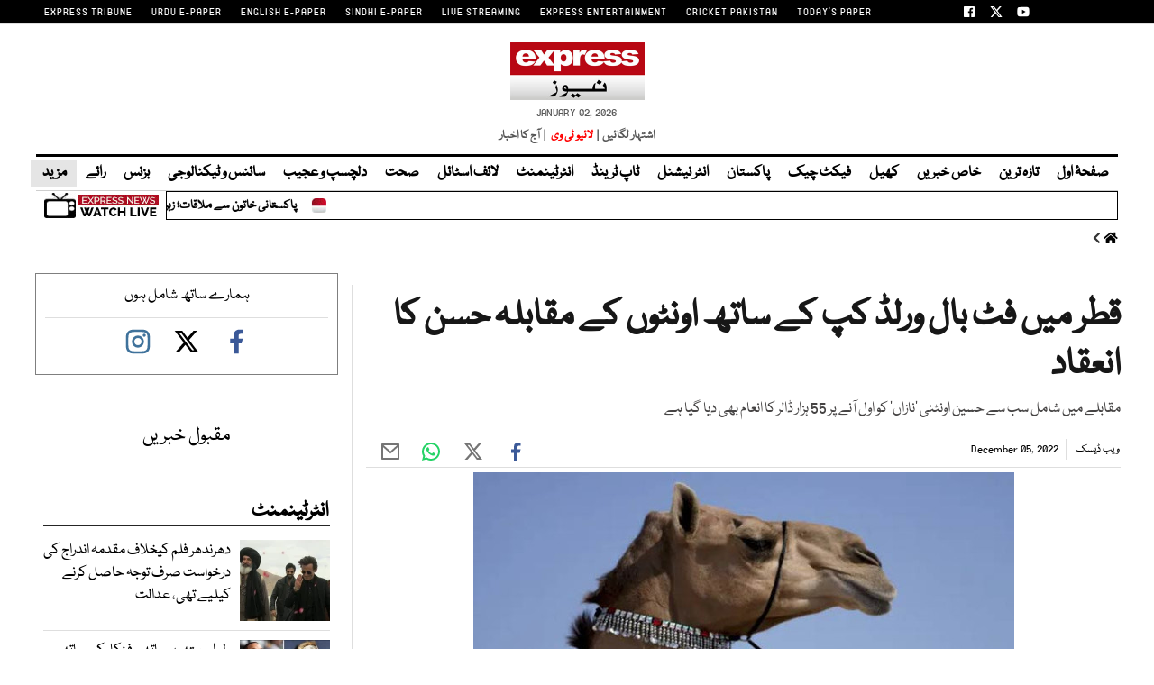

--- FILE ---
content_type: text/html; charset=UTF-8
request_url: https://www.express.pk/story/2409773/509
body_size: 29559
content:
<!DOCTYPE html>
<html lang="en">

<head>

    <meta charset="UTF-8">
    <meta name="viewport" content="width=device-width,minimum-scale=1,initial-scale=1">
    <meta http-equiv="X-UA-Compatible" content="ie=edge">
    <meta name="fbAppId" property="fb:app_id" content="770767426360150" />
    <meta name="fbPages" property="fb:pages" content="152904740527" />
    <meta name="twitter:widgets:csp" content="on">
    <meta name="theme-color" content="#000000" />
    <meta name="mobile-web-app-capable" content="yes">
    <meta name="msapplication-TileColor" content="#333333">
    <meta name="apple-mobile-web-app-capable" content="yes">
    <meta name="application-name" content="Express News">
    <meta name="apple-mobile-web-app-title" content="Express News">
    <meta name="apple-mobile-web-app-status-bar-style" content="black-translucent">
    <meta name="msapplication-TileImage" content="https://img.express.pk/logo/144x144.png">
    <link rel="apple-touch-icon" sizes="32x32" href="https://img.express.pk/logo/32x32.png">
    <link rel="apple-touch-icon" sizes="48x48" href="https://img.express.pk/logo/48x48.png">
    <link rel="apple-touch-icon" sizes="57x57" href="https://img.express.pk/logo/57x57.png">
    <link rel="apple-touch-icon" sizes="60x60" href="https://img.express.pk/logo/60x60.png">
    <link rel="apple-touch-icon" sizes="72x72" href="https://img.express.pk/logo/72x72.png">
    <link rel="apple-touch-icon" sizes="76x76" href="https://img.express.pk/logo/76x76.png">
    <link rel="apple-touch-icon" sizes="114x114" href="https://img.express.pk/logo/114x114.png">
    <link rel="apple-touch-icon" sizes="120x120" href="https://img.express.pk/logo/120x120.png">
    <link rel="apple-touch-icon" sizes="128x128" href="https://img.express.pk/logo/128x128.png">
    <link rel="apple-touch-icon" sizes="152x152" href="https://img.express.pk/logo/152x152.png">
    <link rel="apple-touch-icon" sizes="180x180" href="https://img.express.pk/logo/180x180.png">
    <link rel="apple-touch-icon" sizes="192x192" href="https://img.express.pk/logo/192x192.png">
    <link rel="icon" type="image/png" sizes="96x96" href="https://img.express.pk/logo/96x96.png">
    <link rel="icon" type="image/png" sizes="230x230" href="https://img.express.pk/logo/230x230.png">
    <link rel="icon" type="image/png" sizes="256x256" href="https://img.express.pk/logo/256x256.png">
    <link rel="icon" type="image/png" sizes="512x512" href="https://img.express.pk/logo/512x512.png">
    <link rel="shortcut icon" href="https://img.express.pk/logo/16x16.png">
    

    <meta name="csrf-token" content="Y08uIALhZhAKtGa7Qp3kAQppQYCJ0lzjk6nCJ46H">

    
                    <meta name="staging" content="1" />
            
        <meta property="og:locale" content="en_US" />
            <meta property="og:url" content="https://www.express.pk/story/2409773/qtr-myn-ft-bal-wrld-kp-ke-sat-awntwn-ke-mqablh-hsn-ka-anaqad-2409773" />
    
            <meta property="og:site_name" content="ایکسپریس اردو" />
    <link rel="shortcut icon" href="https://img.express.pk/logo/favicon.ico?v=2" />
    <link rel="alternate" type="application/rss+xml" title="ایکسپریس اردو RSS Feed"
        href="https://www.express.pk/feed" />

            <link rel='amphtml' href="https://www.express.pk/story/2409773/qtr-myn-ft-bal-wrld-kp-ke-sat-awntwn-ke-mqablh-hsn-ka-anaqad-2409773?amp=1" />
                <link rel="canonical" href="https://www.express.pk/story/2409773/qtr-myn-ft-bal-wrld-kp-ke-sat-awntwn-ke-mqablh-hsn-ka-anaqad-2409773" />
                    <link rel="preload" as="image" href="https://img.express.pk/media/images/2409773-ezgifcomgifmaker-1670008980/2409773-ezgifcomgifmaker-1670008980-600x450.webp" />
                <meta name="robots" content="max-image-preview:large">
        
                <title>قطر میں فٹ بال ورلڈ کپ کے ساتھ اونٹوں کے مقابلہ حسن کا انعقاد - ایکسپریس اردو </title>
                <meta property="og:type" content="article" />
                <meta property="og:title"
            content="قطر میں فٹ بال ورلڈ کپ کے ساتھ اونٹوں کے مقابلہ حسن کا انعقاد | Express News" />
        <meta property="og:description"
            content="مقابلے میں شامل سب سے حسین اونٹنی ’نازاں‘ کو اول آنے پر 55 ہزار ڈالر کا انعام بھی دیا گیا ہے" />
        

        <meta name="twitter:card" content="summary_large_image">
        <meta name="twitter:site" content="@ExpressNewsPK">
                        <meta name="twitter:title"
            content="قطر میں فٹ بال ورلڈ کپ کے ساتھ اونٹوں کے مقابلہ حسن کا انعقاد">
        <meta name="twitter:description"
            content="مقابلے میں شامل سب سے حسین اونٹنی ’نازاں‘ کو اول آنے پر 55 ہزار ڈالر کا انعام بھی دیا گیا ہے">
        <meta name="twitter:image:src" content="https://img.express.pk/media/images/2409773-ezgifcomgifmaker-1670008980/2409773-ezgifcomgifmaker-1670008980-600x450.webp">
        <meta name="twitter:image" content="https://img.express.pk/media/images/2409773-ezgifcomgifmaker-1670008980/2409773-ezgifcomgifmaker-1670008980-600x450.webp">
        <meta name="twitter:domain" content="https://www.express.pk">
        <meta property="og:image" content="https://img.express.pk/media/images/2409773-ezgifcomgifmaker-1670008980/2409773-ezgifcomgifmaker-1670008980-600x450.webp">
        <meta property="og:article:section" content="News" />
        <meta name="twitter:creator" content="@ExpressNewsPK">
                    <meta name="title" content="قطر میں فٹ بال ورلڈ کپ کے ساتھ اونٹوں کے مقابلہ حسن کا انعقاد" />
                <meta name="description" content="مقابلے میں شامل سب سے حسین اونٹنی ’نازاں‘ کو اول آنے پر 55 ہزار ڈالر کا انعام بھی دیا گیا ہے" />


                
        <meta property='article:publisher' content="https://www.express.pk" />
                    <meta property='article:author' content="https://www.express.pk/author/29/web-desk" />
            <meta name='author' content='ویب ڈیسک' />
        
                    <meta property="article:section" content="دلچسپ و عجیب" />
        
        <meta property="article:published_time"
            content="2022-12-05T09:31:38+00:00" />

                        <script defer type="application/ld+json">
                        {
                            "@context": "https://schema.org",
                            "@type": "NewsArticle",
                            "mainEntityOfPage": {
                                "@type": "WebPage",
                                "@id": "https://www.express.pk/story/2409773/qtr-myn-ft-bal-wrld-kp-ke-sat-awntwn-ke-mqablh-hsn-ka-anaqad-2409773"
                            },
                            "headline": "قطر میں فٹ بال ورلڈ کپ کے ساتھ اونٹوں کے مقابلہ حسن کا انعقاد",
                            "articleBody": "مقابلے میں شامل سب سے حسین اونٹنی ’نازاں‘ کو اول آنے پر 55 ہزار ڈالر کا انعام بھی دیا گیا ہے",
                            "datePublished": "2022-12-05T09:31:38+00:00",
                            "dateModified": "2022-12-05T09:31:38+00:00",
                            "description":"مقابلے میں شامل سب سے حسین اونٹنی ’نازاں‘ کو اول آنے پر 55 ہزار ڈالر کا انعام بھی دیا گیا ہے ",
                            "image": {
                                "@type": "ImageObject",
                                "url": "https://img.express.pk/media/images/2409773-ezgifcomgifmaker-1670008980/2409773-ezgifcomgifmaker-1670008980-600x450.webp",
                                "height": "640",
                                "width": "450"
                            },
                            "author": {
                                "@type": "Person",
                                "name": "Web Desk",
                                "url":"https://www.express.pk/author/29/web-desk"
                            },
                            "publisher": {
                                "@type": "Organization",
                                "name": "Express News",
                                "logo": {
                                    "@type": "ImageObject",
                                    "url": "https://img.express.pk/logo/expresslogo.webp",
                                    "height": "62",
                                    "width": "250"
                                }
                            }

                        }
                    </script>



    
        <!-- <link rel="preconnect" href="https://fonts.gstatic.com">
    <link rel="stylesheet" href="https://cdnjs.cloudflare.com/ajax/libs/font-awesome/6.6.0/css/all.min.css"> -->
    
           
    
    <link rel="stylesheet" href="https://www.express.pk/css/bootstrap.min.css?239" media="all">




            <link rel="stylesheet" href="https://www.express.pk/css/all.min.css?239" media="all">
        <link rel="stylesheet" href="https://www.express.pk/css/font.css?239" media="all">
        <link rel="stylesheet" href="https://www.express.pk/css/style-updates.css?239" media="all">
        <link rel="stylesheet" href="https://www.express.pk/css/most_read_style.css?239" media="all">
        <link rel="preload" as='style' href="https://www.express.pk/css/all.min.css?239">
        <link rel='preload' as='style' href="https://www.express.pk/css/style-updates.css?239">
                    <link rel="stylesheet" href="https://www.express.pk/css/style.min.css?239" media="all">
                

    



    
    
    

  
            <link rel='preload' as='style' href="https://www.express.pk/css/bootstrap.min.css?239">
    
    
    
        
    

            <script src="https://cdn.jwplayer.com/libraries/VpHe0zu5.js"></script>
                                            <p class="trb-none-cal"style="display:none">US</p>


    <script type="text/javascript">
        var isMobile = 'Desktop';
        var googletag = googletag || {};
        googletag.cmd = googletag.cmd || [];
        googletag.cmd.push(function () {
            var mapping_lb = googletag.sizeMapping()
                .addSize([1024, 0], [[970, 250], [970, 90], [728, 90]])
                .addSize([740, 0], [[728, 90], [300, 100], [320, 50]])
                .addSize([320, 0], [[320, 50], [300, 100], [320, 100]])
                .addSize([0, 0], [320, 50])
                .build();
            var mapping_2 = googletag.sizeMapping()
                .addSize([1024, 0], [[300, 600], [300, 250], [120, 600], [160, 600], 'fluid'])
                .addSize([740, 0], [[300, 600], [300, 250]])
                .addSize([320, 0], [300, 250])
                .addSize([0, 0], [300, 250])
                .build();
            var mapping_readmore = googletag.sizeMapping()
                .addSize([1024, 0], [[970, 250], [970, 90], [728, 90], [320, 100], [320, 50]])
                .addSize([740, 0], [[728, 90], [320, 100], [320, 50], [300, 250], 'fluid'])
                .addSize([320, 0], [[320, 100], [320, 50], [300, 250], 'fluid'])
                .build();

            var mapping_mrec = googletag.sizeMapping()
                .addSize([1024, 0], [[300, 250], [320, 480], [336, 280]])
                .addSize([336, 0], [[300, 250], [320, 480], [320, 100], [320, 50], [336, 280]])
                .addSize([320, 0], [[300, 250], [320, 480], [320, 100], [320, 50]])
                .addSize([300, 0], [[300, 250], [300, 100]])
                .build();


                


                                            var mapping_storymid = googletag.sizeMapping()
                    .addSize([1024, 0], [[320, 480], [336, 280], [300, 250], [300, 100], [320, 100], [320, 50], [728, 90], 'fluid'])
                    .addSize([740, 0], [[320, 480], [336, 280], [300, 250], [300, 100], [320, 100], [320, 50], [728, 90], 'fluid'])
                    .addSize([320, 0], [[320, 480], [336, 280], [300, 250], [300, 100], [320, 100], [320, 50], 'fluid'])
                    .build();

            var mapping_storystart = googletag.sizeMapping()
                .addSize([1024, 0], [[300, 100], [320, 100], [320, 50], [728, 90]])
                .addSize([740, 0], [[320, 480], [336, 280], [300, 250], [300, 100], [320, 100], [320, 50], [728, 90]])
                .addSize([320, 0], [[300, 100], [320, 100], [320, 50]])
                .build();

                                                                        var mapping_insteam = googletag.sizeMapping()
                    .addSize([1024, 0], [[728, 90], [640, 480], [400, 300], [336, 280], [300, 250], [300, 100], [320, 50], 'fluid'])
                    .addSize([740, 0], [[728, 90], [640, 480], [400, 300], [336, 280], [300, 250], [300, 100], [320, 50], 'fluid'])
                    .addSize([336, 0], [[336, 280], [300, 250], [300, 100], [320, 50], 'fluid'])
                    .addSize([300, 0], [[300, 250], [300, 100], 'fluid'])
                    .build();
            /*googletag.defineSlot('/11952262/express-instream', [640, 480], 'div-gpt-instream').addService(googletag.pubads()).defineSizeMapping(mapping_insteam)*/
                                    
            googletag.defineSlot('/11952262/express-weird-news-story-1', [[320, 100], [320, 50]], 'div-gpt-story-1')
                .addService(googletag.pubads())
                .defineSizeMapping(mapping_storystart)
                .setTargeting("pos", "atf");

            

            googletag.defineSlot('/11952262/express-weird-news-story-lb-1', [970, 250], 'div-gpt-lb-1').addService(googletag.pubads())
                .defineSizeMapping(mapping_lb)
                .setTargeting("pos", "atf");
            googletag.defineSlot('/11952262/express-weird-news-story-mrec-1', [300, 250], 'div-gpt-mrec-1').addService(googletag.pubads())
                .defineSizeMapping(mapping_mrec)
                .setTargeting("pos", "atf");
            googletag.defineSlot('/11952262/express-weird-news-story-mrec-2', [300, 600], 'div-gpt-mrec-2').addService(googletag.pubads())
                .defineSizeMapping(mapping_2)
                .setTargeting("pos", "btf");
                                    googletag.defineSlot('/11952262/express-avantis', [1, 1], 'div-gpt-ad-avantis').addService(googletag.pubads());
            


            

            googletag.pubads().setTargeting('site', ['express']);
                                    googletag.pubads().setTargeting('express_Page', ['home']);
                        
            googletag.pubads().setTargeting('device', [isMobile]);
            googletag.pubads().setTargeting('pagetype', ['noamp']);
            
                                    googletag.pubads().setTargeting('userID', ['1883']);
                        
                                    googletag.pubads().setTargeting('username-express', ['Suhail Yousuf']);
                        
                        googletag.pubads().enableSingleRequest();
            googletag.pubads().collapseEmptyDivs(true);
            googletag.enableServices();
        });
    </script>

        <script>
        window.googletag = window.googletag || {};
        googletag.cmd = googletag.cmd || [];

        googletag.cmd.push(function () {
            // Define interstitial slot
            var interstitialSlot = googletag.defineOutOfPageSlot(
                '/11952262/express-interstitial',
                googletag.enums.OutOfPageFormat.INTERSTITIAL
            );

            if (interstitialSlot) {
                interstitialSlot.addService(googletag.pubads());
                googletag.display(interstitialSlot);
            }
        });
    </script>

    <script async
            src="https://pagead2.googlesyndication.com/pagead/js/adsbygoogle.js?client=ca-pub-2620341023138785&anchor=bottom"
            crossorigin="anonymous"></script>
                        
    <link rel='dns-prefetch  preconnect' href='img.express.pk'>
    <link rel='dns-prefetch  preconnect' href='express.pk'>
    <link rel='dns-prefetch  preconnect' href='fonts.googleapis.com'>
    <link rel='dns-prefetch  preconnect' href='ajax.googleapis.com'>
    <link rel="preload" as="script" href="https://www.express.pk/js/jquery.min.js?239">
        <link rel="preload" as="script" href="https://www.express.pk/js/bootstrap.min.js?239">
        <link rel="preload" as="script" href="https://www.express.pk/js/custom.min.js?239">

    
        <script src="https://www.express.pk/js/jquery.min.js?239"></script>
    <script src="https://www.express.pk/js/lazysizes.min.js?239" async=""></script>

            <script defer src="https://www.express.pk/js/jquery.fitvids.js?239"></script>
        <script src="https://www.express.pk/js/custom.min.js?239"></script>


                
        <script type="text/javascript">
            window._taboola = window._taboola || [];
            _taboola.push({article: 'auto'});
            !function (e, f, u, i) {
                if (!document.getElementById(i)) {
                    e.async = 1;
                    e.src = u;
                    e.id = i;
                    f.parentNode.insertBefore(e, f);
                }
            }(document.createElement('script'),
                document.getElementsByTagName('script')[0],
                'https://cdn.taboola.com/libtrc/expressdigitalprivatelimited-expresspk/loader.js',
                'tb_loader_script');
            if (window.performance && typeof window.performance.mark == 'function') {
                window.performance.mark('tbl_ic');
            }
        </script>
    

    <script type="text/javascript">
        function videos_by_tag(tag) {
            $('.forex_video_loader').show();
            $('#vidContainerId').hide();
            $('.vid-list-container').hide();
            $('.video-top-right-content li').removeClass('active_tab');

            /*$.ajaxSetup({
                headers: {
                    'X-CSRF-TOKEN': $('meta[name="csrf-token"]').attr('content')
                }
            });*/
            $.ajax({
                beforeSend: function () {
                    $('#' + tag + '_tag').addClass('active_tab');
                },
                type: "GET",
                url: "https://www.express.pk/get_videos_by_tags",
                data: {
                    tag: tag
                },
                success: function (data) {

                    $('.forex_video_loader').hide();
                    $('.latest-videos-section').html(data);
                    $('#' + tag + '_tag').addClass('active_tab');

                },
                error: function (result) {

                }
            });
        }
    </script>
                                            <!-- Global site tag (gtag.js) - Google Analytics -->
    <script async src="https://www.googletagmanager.com/gtag/js?id=G-KYMER0PVRK"></script>
    <script>
        window.dataLayer = window.dataLayer || [];
        function gtag() { dataLayer.push(arguments); }
        gtag('js', new Date());


        gtag('config', 'G-KYMER0PVRK');

            </script>
    <script>
                    gtag('event', 'custom',
                {
                    "category": "",
                    "desk": "0",
                    "id": "2409773",
                    "Author": "Suhail Yousuf",
                }
            );
            </script>
    <script type='text/javascript'>var _sf_startpt = (new Date()).getTime()</script>


            
                <script async='async' src='https://securepubads.g.doubleclick.net/tag/js/gpt.js'></script>
    
    
    
</head>


<body class=" story">

                                                            
                        
    <div class="express-parent-div ">

        
        <header id="navbar">
            <div class="top-brand-bar" >
            <div class="menu-top-brand-menu-container">
                <div class="top-bar-new">
                    <ul id="menu-top-brand-menu" class="menu">
                                                                                    <li id="menu-item-1" class="first menu-item-object-custom menu-item-1"><a rel="noopener" href="https://tribune.com.pk/" target="_blank">EXPRESS TRIBUNE</a></li>
                                                            <li id="menu-item-2" class="first menu-item-object-custom menu-item-2"><a rel="noopener" href="https://www.express.com.pk/" target="_blank">URDU E-PAPER</a></li>
                                                            <li id="menu-item-3" class="first menu-item-object-custom menu-item-3"><a rel="noopener" href="https://tribune.com.pk/epaper" target="_blank">ENGLISH E-PAPER</a></li>
                                                            <li id="menu-item-4" class="first menu-item-object-custom menu-item-4"><a rel="noopener" href="https://epaper.sindhexpress.com.pk/epaper/index.aspx" target="_blank">SINDHI E-PAPER</a></li>
                                                            <li id="menu-item-5" class="first menu-item-object-custom menu-item-5"><a rel="noopener" href="https://express.pk/live/" target="_blank">LIVE STREAMING</a></li>
                                                            <li id="menu-item-6" class="first menu-item-object-custom menu-item-6"><a rel="noopener" href="https://www.expressentertainment.tv/" target="_blank">EXPRESS ENTERTAINMENT</a></li>
                                                            <li id="menu-item-7" class="first menu-item-object-custom menu-item-7"><a rel="noopener" href="https://cricketpakistan.com.pk/en" target="_blank">CRICKET PAKISTAN</a></li>
                                                            <li id="menu-item-8" class="first menu-item-object-custom menu-item-8"><a rel="noopener" href="https://tribune.com.pk/today-paper" target="_self">TODAY&#039;S PAPER</a></li>
                                                                        </ul>
                    <ul class="topsocial-icons">
                        <li><a target="_blank" rel="noopener" href="https://www.facebook.com/expressnewspk">
                            <img src="https://img.express.pk/logo/facebook-16.webp" alt="" class="th-icon">
                        </li>
                        <li><a target="_blank" rel="noopener" href="https://twitter.com/ExpressNewsPK">
                               <img src="https://img.express.pk/logo/twitter-x-16.webp" alt="" class="th-icon">
                        </a></li>
                        <li><a target="_blank" rel="noopener" href="https://www.youtube.com/@ExpressNewspkofficial">
                            <img src="https://img.express.pk/logo/youtube-16.webp" alt="" class="th-icon">
                        </a></li>
                    </ul>
                </div>
            </div>
        </div>
    

    <div class="nav-div">
        <nav>
            <div class="company-logo">
                <a class="navbar-brand desktop-logo" href="https://www.express.pk"><div class="logo"><img src="https://img.express.pk/logo/expresslogo.webp" width="145" height="62"  alt="Express.pk" class="header-logo-bx"></div></a>

<ul class="logo-links">
       <li>January 02, 2026 </li>
    </ul>
<ul class="logo-links">
    <li><a href="/advertise/" target="_blank">اشتہار لگائیں &nbsp;|&nbsp;</a></li>
    <li ><a class="livtv" style="color: red;" href="/live">لائیو ٹی وی</a></li>
    <li><a href="https://www.express.com.pk/epaper/Index.aspx" target="_blank">&nbsp; |&nbsp;  آج کا اخبار</a></li>
    
    
</ul>

            </div>
                            <div class="navbar-wrapper">
                    <ul class="main-nav">
                                                                                <li><a target="_self" href="https://www.express.pk/" class="">صفحۂ اول</a></li>
                                                                                <li><a target="_self" href="https://www.express.pk/latest-news/" class="">تازہ ترین</a></li>
                                                                                <li><a target="_self" href="https://www.express.pk/khas-khabrain" class="">خاص خبریں</a></li>
                                                                                <li><a target="_self" href="https://www.express.pk/sports" class="">کھیل</a></li>
                                                                                <li><a target="_self" href="https://www.express.pk/fact-check" class="">فیکٹ چیک</a></li>
                                                                                <li><a target="_self" href="https://www.express.pk/pakistan" class="">پاکستان</a></li>
                                                                                <li><a target="_self" href="https://www.express.pk/world" class="">انٹر نیشنل</a></li>
                                                                                <li><a target="_self" href="https://www.express.pk/top-trends" class="">ٹاپ ٹرینڈ</a></li>
                                                                                <li><a target="_self" href="https://www.express.pk/saqafat" class="">انٹرٹینمنٹ</a></li>
                                                                                <li><a target="_self" href="https://www.express.pk/life-style" class="">لائف اسٹائل</a></li>
                                                                                <li><a target="_self" href="https://www.express.pk/health" class="">صحت</a></li>
                                                                                <li><a target="_self" href="https://www.express.pk/weird-news" class="">دلچسپ و عجیب</a></li>
                                                                                <li><a target="_self" href="https://www.express.pk/science" class="">سائنس و ٹیکنالوجی</a></li>
                                                                                <li><a target="_self" href="https://www.express.pk/business" class="">بزنس</a></li>
                                                                                <li><a target="_self" href="https://www.express.pk/opinion" class="">رائے</a></li>
                                                
                        <li class="more-mn">
                            <div id="link-3" class="nav-item dropdown-hover">
                                <a class="nav-link dropdown-hover-button" href="#">مزید <i class="fas fa-caret-down"></i></a>
                                <div class="dropdown-hover-content">
                                    <div class="row justify-content-between flex-wrap">

                                    <div class="mega-menu-column">
                                        <div class="mb-2">
                                        <a class="dropdown-item p-0" href="https://www.express.pk/crime">جرائم</a>
                                        <a class="dropdown-item p-0" href="https://www.express.pk/religion">دین ودنیا</a>
                                        <a class="dropdown-item p-0" href="https://www.express.pk/videos"> ویڈیوز </a>
                                        <a class="dropdown-item p-0" href="https://www.express.pk/daily-horoscope"> آپ کا دن</a>
                                        <a class="dropdown-item p-0" href="https://food.tribune.com.pk/ur/">فوڈ</a>
                                        <a class="dropdown-item p-0" href="https://www.express.pk/magazine">میگزین</a>
                                        <a class="dropdown-item p-0" href="https://www.express.pk/blog">بلاگ</a>




                                        </div>
                                    </div>

                                </div>
                            </div>
                        </li>
                        
                        <!-- <li class="last-menuitem menu-item-object-custom">
                            <div class="gcse-search"></div>
                            
                        </li> -->
                    </ul>

                    <div class="hamburger-wrapper">
                        <div class="button_container" id="toggle">
                            <span class="top"></span>
                            <span class="middle"></span>
                            <span class="bottom"></span>
                        </div>
                    </div>

                    <div class="overlay-btn-menu" id="overlay">
                        <nav class="overlay-menu">
                            <div class="nav1">
                                                                                                                                                    <ul>
                                            <li class="mn-heading-menu clr1">

                                                                                                <a target="_self" href="https://www.express.pk/">
                                                    <p>
                                                        صفحۂ اول
                                                    </p>
                                                </a>
                                            </li>

                                                                                    </ul>
                                                                                                                    <ul>
                                            <li class="mn-heading-menu clr4">

                                                                                                <a target="_self" href="https://www.express.pk/latest-news/">
                                                    <p>
                                                        تازہ ترین
                                                    </p>
                                                </a>
                                            </li>

                                                                                    </ul>
                                                                                                                    <ul>
                                            <li class="mn-heading-menu clr7">

                                                                                                <a target="_self" href="https://www.express.pk/khas-khabrain">
                                                    <p>
                                                        خاص خبریں
                                                    </p>
                                                </a>
                                            </li>

                                                                                                                                                                                                    <li>
                                                        <a target="_self" href="https://www.express.pk/budget">
                                                            بجٹ
                                                        </a>
                                                    </li>
                                                                                                                                    </ul>
                                                                                                                    <ul>
                                            <li class="mn-heading-menu clr3">

                                                                                                <a target="_self" href="https://www.express.pk/sports">
                                                    <p>
                                                        کھیل
                                                    </p>
                                                </a>
                                            </li>

                                                                                    </ul>
                                                                                                                    <ul>
                                            <li class="mn-heading-menu clr3">

                                                                                                <a target="_self" href="https://www.express.pk/fact-check">
                                                    <p>
                                                        فیکٹ چیک
                                                    </p>
                                                </a>
                                            </li>

                                                                                    </ul>
                                                                                                                    <ul>
                                            <li class="mn-heading-menu clr12">

                                                                                                <a target="_self" href="https://www.express.pk/pakistan">
                                                    <p>
                                                        پاکستان
                                                    </p>
                                                </a>
                                            </li>

                                                                                                                                                                                                    <li>
                                                        <a target="_self" href="https://www.express.pk/pakistan/punjab">
                                                            پنجاب
                                                        </a>
                                                    </li>
                                                                                                                                                        <li>
                                                        <a target="_self" href="https://www.express.pk/pakistan/sindh">
                                                            سندھ
                                                        </a>
                                                    </li>
                                                                                                                                                        <li>
                                                        <a target="_self" href="https://www.express.pk/pakistan/islamabad/">
                                                            اسلام آباد
                                                        </a>
                                                    </li>
                                                                                                                                                        <li>
                                                        <a target="_self" href="https://www.express.pk/kpk">
                                                            خیبر پختون خواہ
                                                        </a>
                                                    </li>
                                                                                                                                                        <li>
                                                        <a target="_self" href="https://www.express.pk/balochistan/">
                                                            بلوچستان
                                                        </a>
                                                    </li>
                                                                                                                                    </ul>
                                                                                                                    <ul>
                                            <li class="mn-heading-menu clr3">

                                                                                                <a target="_self" href="https://www.express.pk/world">
                                                    <p>
                                                        انٹر نیشنل
                                                    </p>
                                                </a>
                                            </li>

                                                                                    </ul>
                                                                                                                    <ul>
                                            <li class="mn-heading-menu clr1">

                                                                                                <a target="_self" href="https://www.express.pk/top-trends">
                                                    <p>
                                                        ٹاپ ٹرینڈ
                                                    </p>
                                                </a>
                                            </li>

                                                                                    </ul>
                                                                                                                    <ul>
                                            <li class="mn-heading-menu clr3">

                                                                                                <a target="_self" href="https://www.express.pk/saqafat">
                                                    <p>
                                                        انٹرٹینمنٹ
                                                    </p>
                                                </a>
                                            </li>

                                                                                    </ul>
                                                                                                                    <ul>
                                            <li class="mn-heading-menu clr8">

                                                                                                <a target="_self" href="https://www.express.pk/life-style">
                                                    <p>
                                                        لائف اسٹائل
                                                    </p>
                                                </a>
                                            </li>

                                                                                    </ul>
                                                                                                                    <ul>
                                            <li class="mn-heading-menu clr7">

                                                                                                <a target="_self" href="https://www.express.pk/health">
                                                    <p>
                                                        صحت
                                                    </p>
                                                </a>
                                            </li>

                                                                                    </ul>
                                                                                                                    <ul>
                                            <li class="mn-heading-menu clr10">

                                                                                                <a target="_self" href="https://www.express.pk/weird-news">
                                                    <p>
                                                        دلچسپ و عجیب
                                                    </p>
                                                </a>
                                            </li>

                                                                                    </ul>
                                                                                                                    <ul>
                                            <li class="mn-heading-menu clr11">

                                                                                                <a target="_self" href="https://www.express.pk/science">
                                                    <p>
                                                        سائنس و ٹیکنالوجی
                                                    </p>
                                                </a>
                                            </li>

                                                                                    </ul>
                                                                                                                    <ul>
                                            <li class="mn-heading-menu clr5">

                                                                                                <a target="_self" href="https://www.express.pk/business">
                                                    <p>
                                                        بزنس
                                                    </p>
                                                </a>
                                            </li>

                                                                                    </ul>
                                                                                                                    <ul>
                                            <li class="mn-heading-menu clr12">

                                                                                                <a target="_self" href="https://www.express.pk/opinion">
                                                    <p>
                                                        رائے
                                                    </p>
                                                </a>
                                            </li>

                                                                                                                                                                                                    <li>
                                                        <a target="_self" href="https://www.express.pk/videos/">
                                                            ویڈیوز
                                                        </a>
                                                    </li>
                                                                                                                                                        <li>
                                                        <a target="_self" href="https://www.express.pk/opinion/blog">
                                                            بلاگ
                                                        </a>
                                                    </li>
                                                                                                                                                        <li>
                                                        <a target="_self" href="https://www.express.pk/daily-horoscope">
                                                            آپ کا دن
                                                        </a>
                                                    </li>
                                                                                                                                    </ul>
                                    
                                                            </div>
                        </nav>
                    </div>
                </div>

                <div class="ticker-container">
        <div class="row-custom">
            <div class="breakng-news">

                

            </div>
            <div class="marquee">
                <div class="marquee__item">
                    
                        <div>
                            <a href="https://www.express.pk/story/2794417/first-muslim-mayor-zohran-mumdani-emotional-meeting-with-pakistani-lahore-woman-2794417">پاکستانی خاتون سے ملاقات؛ زہران ممدانی آبدیدہ؛ لاہور کے بارے میں کیا کہا؟</a>
                            <span class="marquee__seperator dot-sep"></span>
                        </div>

                    
                        <div>
                            <a href="https://www.express.pk/story/2794414/nadir-gabol-sindh-government-spokes-person-reveal-dhurandhar-2794414">دھرندھر فلم میں گبول خاندان یا نبیل گبول کو نہیں بلکہ الطاف حسین کو دکھایا گیا، ترجمان سندھ حکومت</a>
                            <span class="marquee__seperator dot-sep"></span>
                        </div>

                    
                        <div>
                            <a href="https://www.express.pk/story/2794382/frequent-sneezing-in-winter-try-these-home-remedies-and-avoid-allergies-2794382">سردیوں میں بار بار چھینکیں آرہی ہیں؟ یہ گھریلو نسخے آزمائیں اور الرجی سے بچیں</a>
                            <span class="marquee__seperator dot-sep"></span>
                        </div>

                    
                        <div>
                            <a href="https://www.express.pk/story/2794359/digital-terrorism-against-state-institutions-adil-raja-and-other-accused-sentenced-to-life-imprisonment-twice-2794359">9 مئی ڈیجیٹل دہشتگردی؛ عادل راجا، صابر شاکر، معید پیرزادہ، وجاہت سعید و دیگر کو دو دوبار عمر قید کا حکم</a>
                            <span class="marquee__seperator dot-sep"></span>
                        </div>

                    
                        <div>
                            <a href="https://www.express.pk/story/2794415/sohail-afridi-during-lahore-visit-used-inappropriate-language-and-we-have-apologized-2794415">دورہ لاہور میں غلط زبان استعمال ہوئی جس پر معذرت کرلی ہے، سہیل آفریدی</a>
                            <span class="marquee__seperator dot-sep"></span>
                        </div>

                    
                        <div>
                            <a href="https://www.express.pk/story/2794311/pakistan-stock-exchange-at-historic-highs-new-record-set-today-2794311">پاکستان اسٹاک ایکسچینج نے 1 لاکھ 79 ہزار کی تاریخی بلندی کو بھی عبور کرلیا</a>
                            <span class="marquee__seperator dot-sep"></span>
                        </div>

                    
                        <div>
                            <a href="https://www.express.pk/story/2794413/test-of-love-lover-words-show-me-your-death-took-the-life-of-a-young-man-2794413">محبت کا امتحان، محبوبہ کا ’’مر کر دکھاؤ‘‘ کہنا نوجوان کی جان لے گیا</a>
                            <span class="marquee__seperator dot-sep"></span>
                        </div>

                    
                        <div>
                            <a href="https://www.express.pk/story/2794416/pakistan-decides-to-participate-in-future-minerals-forum-to-be-held-in-riyadh-at-the-invitation-of-saudi-arabia-2794416">سعودیہ کی دعوت پر پاکستان کا ریاض میں فیوچر منرلز فورم میں شرکت کا فیصلہ</a>
                            <span class="marquee__seperator dot-sep"></span>
                        </div>

                    
                        <div>
                            <a href="https://www.express.pk/story/2794418/foreign-office-yemen-conflict-ready-to-play-positive-role-for-the-lasting-peace-in-region-2794418">یمن بحران، خطے میں دیرپا امن کیلئے مثبت کردار ادا کرنے کو ہر وقت تیار ہیں، دفترخارجہ</a>
                            <span class="marquee__seperator dot-sep"></span>
                        </div>

                    
                        <div>
                            <a href="https://www.express.pk/story/2794410/donald-trump-mid-term-election-november-elon-musk-2794410">ٹرمپ سے اختلافات ختم؟ ایلون مسک کا بڑا اقدام سامنے آگیا</a>
                            <span class="marquee__seperator dot-sep"></span>
                        </div>

                    
                        <div>
                            <a href="https://www.express.pk/story/2794406/gawadar-is-being-developed-as-long-term-economic-platform-minister-for-planning-2794406">بلوچستان کے سمندری علاقے ملک کی معیشت میں فیصلہ کن کردار ادا کر سکتے ہیں، احسن اقبال</a>
                            <span class="marquee__seperator dot-sep"></span>
                        </div>

                    
                        <div>
                            <a href="https://www.express.pk/story/2794411/chief-minister-kp-ready-to-improve-relations-and-talks-with-establishment-2794411">اسٹیبلشمنٹ کے ساتھ بات چیت کیلئے تیار ہوں، وزیراعلیٰ خیبرپختونخوا</a>
                            <span class="marquee__seperator dot-sep"></span>
                        </div>

                    
                        <div>
                            <a href="https://www.express.pk/story/2794412/today-dollar-rate-in-pakistan-2794412"> ڈالر 72ویں دن بھی کمزور، روپیہ تگڑا </a>
                            <span class="marquee__seperator dot-sep"></span>
                        </div>

                    
                        <div>
                            <a href="https://www.express.pk/story/2794408/karachi-court-reject-plea-against-dhurandhar-2794408">دھرندھر فلم کیخلاف مقدمہ اندراج کی درخواست صرف توجہ حاصل کرنے کیلیے تھی، عدالت</a>
                            <span class="marquee__seperator dot-sep"></span>
                        </div>

                    
                        <div>
                            <a href="https://www.express.pk/story/2794397/17-year-old-girl-killed-in-moving-rickshaw-amid-alleged-police-encounter-in-karachi-2794397">کراچی میں مبینہ پولیس مقابلہ، چلتے رکشا میں بیٹھی 17 سالہ لڑکی جاں بحق</a>
                            <span class="marquee__seperator dot-sep"></span>
                        </div>

                    
                        <div>
                            <a href="https://www.express.pk/story/2794405/trade-deficit-widens-by-24-due-to-easing-of-import-policy-2794405">درآمدی پالیسی میں نرمی سے تجارتی خسارہ 24 فیصد بڑھ گیا</a>
                            <span class="marquee__seperator dot-sep"></span>
                        </div>

                    
                        <div>
                            <a href="https://www.express.pk/story/2794409/karachi-two-operatives-of-extortionist-group-arrested-involved-in-extorting-traders-and-industrialists-2794409">کراچی؛ تاجروں اور صنعت کاروں سے بھتہ طلب کرنے والے گروہ کے دو کارندے گرفتار</a>
                            <span class="marquee__seperator dot-sep"></span>
                        </div>

                    
                        <div>
                            <a href="https://www.express.pk/story/2794401/federal-constitutional-court-orders-reinvestment-of-rs-790-million-2794401">وفاقی آئینی عدالت کا سپریم کورٹ میں موجود 79 کروڑ روپے کی دوبارہ سرمایہ کاری کا حکم</a>
                            <span class="marquee__seperator dot-sep"></span>
                        </div>

                    
                        <div>
                            <a href="https://www.express.pk/story/2794404/thief-in-america-pretends-to-be-drunk-and-returns-store-merchandise-2794404">چور نے نشے میں ہونے کا بہانہ بنا کر اسٹور کا چوری شدہ سامان واپس کر دیا</a>
                            <span class="marquee__seperator dot-sep"></span>
                        </div>

                    
                        <div>
                            <a href="https://www.express.pk/story/2794407/peshawar-warsak-road-firing-transgender-person-killed-2794407">پشاور؛ ورسک روڈ پر فائرنگ، خواجہ سرا قتل</a>
                            <span class="marquee__seperator dot-sep"></span>
                        </div>

                                    </div>
            </div>
                            <div class="live-express-logo">
                    <a href="https://www.express.pk/live" title="ایکسپریس اردو">
                        <img src="https://img.express.pk/logo/tv-icon.webp" border="0" class="tv-icon-cls" style="width: 35px;height: 28px;" alt="tv-icon">
                        <img src="https://img.express.pk/logo/live-tv.webp" border="0" class="live-tv-cls" style="width:89px; height:24px;" alt="live-tv-icon">
                    </a>
                </div>
                    </div>
    </div>
    <script type="text/javascript">
    // by frontend
    // $(".pp-ticker").click(function() {
    //     $(".pp-ticker").toggle(".hide");
    // });


    $(".pause-bn").click(function () {
        $(".marquee__item").removeClass("running-anim");
        $(".marquee__item").addClass("pause-anim");
    });

    $(".play-bn").click(function () {
        $(".marquee__item").addClass("running-anim");
        $(".marquee__item").removeClass("pause-anim");
    });


    </script>
    <style type="text/css">

        .hide {
            display:none;
        }
        .running-anim{
            animation-play-state: running !important;;
            -webkit-animation-play-state: running !important;
        }
        .pause-anim{
            animation-play-state: paused !important;
            -webkit-animation-play-state: paused !important;;
        }
        .navbar {
            padding: 0;
        }


        /* .ticker-container::before {
            content: '';
            width: 0;
            height: 0;
            border-top: 0px solid transparent;
            border-right: 19px solid #cccccc;
            border-bottom: 11px solid transparent;
            position: absolute;
            margin-top: 28px;
        } */
        .play-bn {
            /* background-image: url('images/play-black.png'); */
            background-repeat: no-repeat;
        }
        /* .ticker-container::after {
            content: '';
            width: 0;
            height: 0;
            border-top: 0px solid transparent;
            border-left: 19px solid #cccccc;
            border-bottom: 11px solid transparent;
            position: absolute;
            right: 0;
        } */
        .ticker-container {
            width: 1200px;
            background: white;
            margin: 0 auto;
        }

        .nav-fixed-top .ticker-container {
            margin-top: 7px;
            box-shadow: 1px 5px 14px #0000001c;
        }

        div#main-menu2{
            border-bottom: none;
        }

        .ticker-container.sticky-ticker {
            top: 40px;
            margin-top: 27px;
        }
        .row-custom {
    display: flex;
    flex-direction: row-reverse;
}
        .marquee {
            border: 1px solid #000000;
            border-right: none;
        }
        .ticker-container ul li {
            display: inline-block;
            padding: 5px 4px;
            background-color: #ebebeb;
            margin-right: 10px;
            position: relative;
        }
        .ticker-container ul li a {
            color: #707070;
            text-decoration: none;
            font-size: 11.2px;
            font-weight: 500;
        }
        .ticker-container ul li:last-child {
            margin-right: 0;
        }
        .ticker-container .breakng-news {
            /* background-color: #000000; */
            height: 28px;
            width: 30px;
            padding-left: 4px;
            padding-top: 0;
            display: inline;
            float: left;
            border: 1px solid;
            /* border-right: none; */
        }
        .ticker-container .breakng-news {
    display: none !important;
}
.marquee {
    border: 1px solid #000000 !important;
}
        .ticker-container .breakng-news span {
            color: #fff;
            font-size: 16px;
            font-weight: 600;

        }

        .breakng-news {
            display: inline-block;
        }
        /* Marquee slider */
        .marquee {
            width: 88%;
            overflow: hidden;
            white-space: nowrap;
            /* background-color: #ebebeb; */
        }
        .marquee:hover .marquee__item {
            -webkit-animation-play-state: paused;
            animation-play-state: paused;
        }
        .marquee__item a {
            color: black;
            /* background-color: #EBEBEB; */
            padding-left: 15px;
            padding-right: 15px;
            padding-top: 2px;
            padding-bottom: 2px;
            font-size: 15px;
    text-transform: uppercase;
    font-weight: 600;
        }
        .marquee__item a:hover, .marquee__item a:focus {
            color: black;
            text-decoration: none;
        }
        .marquee__item div{
            display: inline;
        }
        .marquee__item {
            padding: 3px;
            display: inline-block;
            will-change: transform;
            -webkit-animation: marquee 250s linear infinite;
            animation: marquee 250s linear infinite;
        }

        .marquee__seperator {
            /* margin: 0 1.5rem; */
        }

        .dot-sep {
            height: 16px;
            width: 16px;
            /* margin-right: 5px; */
            /* margin-left: 5px; */
            /* background-color: black; */
            /* border-radius: 50%; */
            display: inline-block;
            background-image: url('https://img.express.pk/logo/favicon-16x16.webp?v=2');
            background-repeat: no-repeat;
            /* margin-top: -2px; */
            vertical-align: middle;
        }

        @-webkit-keyframes marquee {
            0% {

                        transform: translateX(-100%);
            }
            100% {
                transform: translateX(0);
            }
        }
        @keyframes marquee {
            0% {
                transform: translateX(-100%);

            }
            100% {
                transform: translateX(0);
            }
        }

        @media only screen and (max-width: 1200px) {
            .ticker-container {
            width: 97%;
            left: 0;
            }
        }
        @media only screen and (max-width: 991px) {
            .marquee__item a {
                font-size: 10px;
                padding-left: 5px;
                padding-right: 5px;
            }
            .live-express-logo {
                    display: none;
            }
            .ticker-container::before {
                /* margin-top: 50px; */
            }
            .ticker-container .breakng-news span {
                font-size: 12px;
            }
            .dot-sep {
                height: 12px;
                width: 12px;
                display: inline-block;
                background-image: url('https://img.express.pk/logo/favicon-16x16.webp?v=2');
                background-repeat: no-repeat;
                margin-top: 0px;
                vertical-align: middle;
                background-size: 12px;
            }
            .ticker-container .breakng-news {
                height: 28px;
                width: 30px;
                display: inline;
                float: left;
            }
            .marquee__item {
                padding: 0px;
                display: inline-block;
                will-change: transform;
                -webkit-animation: marquee 150s linear infinite;
                animation: marquee 150s linear infinite;
            }
            .ticker-container {
                width: 100%;
                margin-bottom: 15px;
            }

           .row-custom{
        display: block !important;
    }
        }
    </style>



                    </nav>
    </div>
</header>
<div></div>

    
 <!-- leaderboard Ads-->

<div id="div-gpt-lb-1" style="text-align-center">
	<script> googletag.cmd.push(function() { googletag.display('div-gpt-lb-1'); });   </script>
</div>

 <!-- year ender 2024- banner start -->

 
<!-- year ender 2024- banner end -->


            <style>
@font-face{font-family:'Nafees-Web-Naskh';src:url('https://www.express.pk/fonts/NafeesWeb.woff') format('woff');font-weight:normal;font-style:normal;font-display:swap}html{width:100%;overflow-x:hidden;-webkit-backface-visibility:hidden;position:relative}body{font-weight:400;margin:0 !important}:root{--main-color:#a70a19;--hover-color:#f1c40f}::selection{text-shadow:none;background:#000;color:#fff}::-moz-selection{text-shadow:none;background:#000;color:#fff}:focus{outline:0}a{-webkit-transition:all .2s ease-in-out;-moz-transition:all .2s ease-in-out;-o-transition:all .2s ease-in-out;-ms-transition:all .2s ease-in-out;transition:all .2s ease-in-out;color:#626262;font-style:normal}a:focus,a:hover{text-decoration:none;outline:0}body{font-family:'Nafees-Web-Naskh' !important}.h1,.h2,.h3,.h4,.h5,.h6,h1,h2,h3,h4,h5,h6,p,span,div,a{font-family:'Nafees-Web-Naskh' !important}.overlay-btn-menu.open{visibility:visible}.overlay-btn-menu.open{opacity:.9;visibility:visible;height:100%}.overlay-btn-menu ul li{opacity:1;visibility:visible}a,body,span{text-align:right}span a{text-transform:uppercase;font-size:14px;font-weight:400;color:#757575}span{color:#5f5c5c}a{font-weight:400}div.top-brand-bar ul.menu-top-brand-menu{margin:0 auto;text-align:center}li.more-mn .dropdown-hover-content{width:120px !important;position:absolute;left:0 !important;z-index:9;opacity:1;padding:18px;border:1px solid #b7b7b7}div.top-brand-bar ul li{display:inline;padding:0 10px}div.top-brand-bar ul li a{color:#fff;font-size:12px;text-transform:uppercase;font-weight:500;line-height:24px;letter-spacing:1px}ul#menu-top-brand-menu{display:inline}ul.topsocial-icons{display:inline}.menu-top-brand-menu-container{background:#f8f8f8;border-bottom:1px solid #dedede;display:flex}ul#menu-top-brand-menu{margin:auto;width:100%;display:block;padding-left:0;text-align:center}ul.topsocial-icons li a i{font-size:16px}.top-brand-bar{width:100%;display:inline-block}html{width:100%;overflow-x:hidden;-webkit-backface-visibility:hidden;position:relative}body{font-weight:400;margin:0 !important}:root{--main-color:#a70a19;--hover-color:#f1c40f}::selection{text-shadow:none;background:#000;color:#fff}::-moz-selection{text-shadow:none;background:#000;color:#fff}:focus{outline:0}a{-webkit-transition:all .2s ease-in-out;-moz-transition:all .2s ease-in-out;-o-transition:all .2s ease-in-out;-ms-transition:all .2s ease-in-out;transition:all .2s ease-in-out;color:#000;font-style:normal;cursor:pointer}a{font-weight:400}img.header-logo-bx{height:64px;width:149px}.company-logo{text-align:center;text-align:center}.company-logo{text-align:center}ul.logo-links{padding:5px 0 0;margin:0;font-size:13px;font-weight:300;list-style:none;text-align:center;text-transform:uppercase;color:#3f3f3f}ul.logo-links li{font-weight:400;color:#575757;display:inline;text-align:center}ul.logo-links li a{color:#575757;font-weight:600;font-size:14px}html{width:100%;overflow-x:hidden;-webkit-backface-visibility:hidden;position:relative}body{font-weight:400;margin:0 !important}:root{--main-color:#a70a19;--hover-color:#f1c40f}::selection{text-shadow:none;background:#000;color:#fff}::-moz-selection{text-shadow:none;background:#000;color:#fff}:focus{outline:0}a{-webkit-transition:all .2s ease-in-out;-moz-transition:all .2s ease-in-out;-o-transition:all .2s ease-in-out;-ms-transition:all .2s ease-in-out;transition:all .2s ease-in-out;color:#000;font-style:normal;cursor:pointer}a:focus,a:hover{text-decoration:none;outline:0}a{font-weight:400}.company-logo .navbar-brand{margin-right:0;padding-top:0;line-height:0;padding-bottom:0}.company-logo{text-align:center}.img-1{width:92px;height:37px;background:url(../images/css_sprites.webp) -170px -173px}.img-2{width:75px;height:38px;background:url(../images/css_sprites.webp) -130px -233px}.img-3{width:63px;height:26px;background:url(../images/css_sprites.webp) -408px -57px}.img-4{width:50px;height:23px;background:url(../images/css_sprites.webp) -335px -233px}.img-5{width:100px;height:21px;background:url(../images/css_sprites.webp) -248px -117px}.img-6{width:82px;height:54px;background:url(../images/css_sprites.webp) -143px -76px}.expresslogo{width:100px;height:43px;background:url(https://img.express.pk/assets/images/css_sprites.png) -10px -233px}@media screen and (max-width:767px){body{overflow:hidden}div#navbar{position:initial}div#style-2{padding:0 10px}}@media screen and (max-width:992px){ul.logo-links{padding:3px 0 2px 0}}@media screen and (max-width:768px){.company-logo{margin-bottom:0}}@keyframes blink{from,to{opacity:0}50%{opacity:1}}@-moz-keyframes blink{from,to{opacity:0}50%{opacity:1}}@-webkit-keyframes blink{from,to{opacity:0}50%{opacity:1}}@-ms-keyframes blink{from,to{opacity:0}50%{opacity:1}}@-o-keyframes blink{from,to{opacity:0}50%{opacity:1}}.company-logo{padding-bottom:10px !important;padding-top:20px !important}a{font-family:Nafees-Web-Naskh !important}.live-express-logo{padding:2px 8px}a.livtv{animation:blink-animation 2s steps(5,start) infinite;-webkit-animation:blink-animation 2s steps(5,start) infinite}a:focus,a:hover{text-decoration:none;outline:0}span{color:#515151}a{font-weight:400}div.top-brand-bar ul.menu-top-brand-menu{margin:0 auto;text-align:center}div.top-brand-bar ul li{display:inline;padding:0 10px}ul#menu-top-brand-menu{display:inline}ul.topsocial-icons{display:inline}.menu-top-brand-menu-container{background:#f8f8f8;border-bottom:1px solid #dedede;display:flex}ul#menu-top-brand-menu{margin:auto;width:100%;padding-left:0;text-align:center}ul.topsocial-icons{float:right;display:flex;align-items:center;height:23px;width:9%;justify-content:space-between;margin-bottom:0;padding-left:0}div.top-brand-bar ul li{display:inline;padding:0 9px;line-height:0;vertical-align:middle;height:38px}ul.topsocial-icons li{padding:7px !important}.top-brand-bar{width:100%;display:inline-block}ul.topsocial-icons li a i span{color:#fff0;font-size:0}.en{width:30px;height:30px;background:url(https://img.express.pk/assets/images/css_sprites.png) -447px -173px}.top10{margin:0 auto;width:230px;height:27px;background:url(https://img.express.pk/assets/images/css_sprites.png) -248px -10px}.tribune{width:14px;height:15px;background:url(https://img.express.pk/assets/images/css_sprites.png) -325px -370px}.twitter{width:30px;height:30px;background:url(https://img.express.pk/assets/images/css_sprites.png) -234px -296px}.youtube{width:30px;height:30px;background:url(https://img.express.pk/assets/images/css_sprites.png) -334px -296px}@media(max-width:1024px){.menu-top-brand-menu-container{display:block;text-align:center}}@media(min-width:1025px){.menu-top-brand-menu-container{display:flex}}@media screen and (max-width:992px){div.top-brand-bar ul li a{font-size:12px}.top-brand-bar{display:none !important}}@media screen and (max-width:767px){body{overflow:hidden}}@media(max-width:1024px){.menu-top-brand-menu-container{display:block;text-align:center}}@media(min-width:1025px){.menu-top-brand-menu-container{display:flex}}@media screen and (max-width:1200px){ul#menu-top-brand-menu{display:initial}}@media screen and (max-width:992px){ul.topsocial-icons{float:none}ul#menu-top-brand-menu{display:block}ul#menu-top-brand-menu{margin-left:0}ul#menu-top-brand-menu{padding-left:0;padding:6px}ul.topsocial-icons{padding-left:0;padding-bottom:6px;width:100%;display:block}div.top-brand-bar ul li a{font-size:12px}}@media screen and (max-width:768px){.top-brand-bar{display:none}.cricket-pakistan{width:100%}ul.topsocial-icons{display:inline-block;width:100%}}@media(max-width:1024px) and (min-width:768px){.menu-top-brand-menu-container{display:block !important;text-align:center}ul.topsocial-icons{display:inline-block !important}}span a{font-size:14px}@keyframes blink{from,to{opacity:0}50%{opacity:1}}@-moz-keyframes blink{from,to{opacity:0}50%{opacity:1}}@-webkit-keyframes blink{from,to{opacity:0}50%{opacity:1}}@-ms-keyframes blink{from,to{opacity:0}50%{opacity:1}}@-o-keyframes blink{from,to{opacity:0}50%{opacity:1}}body{font-family:Nafees-Web-Naskh !important}a{font-family:Nafees-Web-Naskh !important}.dropdown-hover{float:left;overflow:hidden}.dropdown-hover-content{display:none;position:absolute;margin-top:7px;background-color:#fff;left:0;right:0;padding:27px 0 0;z-index:4}.dropdown-hover-content .row{width:100%;margin:0;direction:ltr}.dropdown-hover-content a.dropdown-item{font-size:14px;white-space:normal;display:block;text-align:right;padding-bottom:5px}.dropdown-hover:hover .dropdown-hover-content{display:flex;flex-direction:row;flex-wrap:wrap;border-radius:0 0 4px 4px;-webkit-box-shadow:0 5px 25px 0 rgba(var(--primary-dark-color-rgba),.2);-moz-box-shadow:0 5px 25px 0 rgba(var(--primary-dark-color-rgba),.2);box-shadow:0 2px 4px #0000003b}.mega-menu-column{width:20%}li.more-mn .mega-menu-column{width:100%}@keyframes blinker{50%{opacity:0}}ul.main-nav::-webkit-scrollbar,ul.main-nav::-webkit-scrollbar-thumb,ul.main-nav::-webkit-scrollbar-track{height:0}.nav-div,.top-bar-new{max-width:1200px;margin:0 auto;width:100%}.hamburger-wrapper{padding-left:10px;padding-right:10px}.navbar-brand{margin-right:0}ul.main-nav::-webkit-scrollbar-thumb{background-color:transparent}.top-brand-bar{width:100%;display:inline-block}.main-nav{list-style:none;display:flex;justify-content:center;background-color:#fff;margin-bottom:0;padding-left:0;padding-top:4px;padding-bottom:6px}.company-logo{text-align:center}.menu-top-brand-menu-container{background:#000;border-bottom:1px solid #dedede;display:flex;border-top:1px solid #000}ul#menu-top-brand-menu{margin:auto;width:85%;padding-left:0;text-align:center}ul.topsocial-icons{float:right;display:flex;align-items:center;height:23px;width:15%;justify-content:end;margin-bottom:0;padding-left:0;text-align:right}header#navbar{width:100%;z-index:99;background:#fff}.top-brand-bar{width:100%;display:inline-block}.menu-top-brand-menu-container{background:#000;border-bottom:1px solid #dedede;display:flex}ul#menu-top-brand-menu{margin:auto;width:85%;padding-left:0;text-align:center}.top-bar-new{text-align:left}ul.main-nav{width:100%;height:auto;float:right}ul.main-nav{align-items:center;padding-right:0 !important;justify-content:space-between !important;width:100% !important;padding-top:4px !important;padding-bottom:4px !important}li.more-mn .nav-link{padding-top:initial !important;padding-bottom:initial !important}.hamburger-wrapper{display:none !important;align-items:center}li.more-mn{position:relative;border:1px solid #e5e5e5;background:#e5e5e5}.top-brand-bar ul li{display:inline;padding:0 10px}.company-logo{text-align:center}.navbar-brand{margin-right:0}.navbar-wrapper{display:flex;border-top:3px solid #000;border-bottom:1px solid #cecece;background:#fff;justify-content:center;direction:rtl}.main-nav{list-style:none;display:flex;justify-content:center;background-color:#fff;margin-bottom:0;padding-left:0;padding-top:4px;padding-bottom:6px}.main-nav li a{color:#000;text-transform:uppercase;font-size:18px;padding-left:10px;padding-right:10px;white-space:nowrap;font-weight:700}.hamburger-wrapper{padding-left:10px;padding-right:10px}.button_container{position:relative;top:3px;right:0;width:20px;height:24px;cursor:pointer;z-index:100;transition:opacity .25s ease}.button_container span{background:#000;border:0;height:1.5px;width:100%;position:absolute;top:5px;left:0;transition:all .35s ease;cursor:pointer}.button_container:hover{opacity:.7}.button_container span:nth-of-type(2){top:11px}.button_container span:nth-of-type(3){top:17px}.overlay-btn-menu{z-index:9;position:fixed;background:#000;top:0;left:0;width:100%;height:0;opacity:0;visibility:hidden;transition:opacity .35s,visibility .35s,height .35s;overflow:scroll}.overlay-menu ul{display:inline-block;width:195px;height:auto}.overlay-menu ul li{display:block;width:100%}.overlay-menu ul li a{color:#fff}.overlay-btn-menu .overlay-menu{position:relative;height:100%;top:42%;transform:translateY(-33%);font-size:50px;font-family:Vollkorn,serif;font-weight:400;text-align:center}.button_container:hover{opacity:.7}.button_container.active .top{transform:translateY(11px) translateX(0) rotate(45deg);background:#FFF}.button_container.active .middle{opacity:0;background:#FFF}.button_container.active .bottom{transform:translateY(-11px) translateX(0) rotate(-45deg);background:#FFF;top:27px}.button_container.active{position:fixed;top:15px;right:15px}.button_container span:nth-of-type(2){top:11px}.button_container span:nth-of-type(3){top:17px}.overlay-btn-menu .nav1{display:block;max-height:690px}.overlay-btn-menu ul{display:block;width:195px;height:auto;margin-top:10px !important;width:100% !important;display:block}.overlay-btn-menu ul li{display:block;min-height:30px;position:relative;opacity:0;width:100%}.overlay-btn-menu ul li a{position:relative;text-decoration:none;overflow:hidden;display:block;color:#fff;text-decoration:none;font-weight:700;font-size:16px;line-height:normal;text-transform:uppercase;padding-bottom:6px;width:max-content}.overlay-menu ul li.mn-heading-menu p{background-color:#3c5565;font-size:16px;color:#fff;padding:0 5px;text-transform:uppercase;display:inline-block;position:relative;margin:0}.overlay-menu ul li.mn-heading-menu p:after{content:'';width:0;height:0;border-top:18px solid #3c5565;border-right:6px solid transparent;position:absolute;right:-6px}.overlay-btn-menu ul li a:active:after,.overlay-btn-menu ul li a:focus:after,.overlay-btn-menu ul li a:hover:after{width:100%}.overlay-btn-menu ul li a:after{content:"";position:absolute;bottom:0;left:50%;width:0;transform:translateX(-50%);height:1px;background:#fff;transition:.35s}.overlay-menu ul li.mn-heading-menu p{background-color:transparent !important;font-size:23px;font-weight:600}.overlay-btn-menu ul{margin-top:10px !important}.overlay-btn-menu.open li{-webkit-animation:fadeInRight .5s ease forwards;animation:fadeInRight .5s ease forwards;-webkit-animation-delay:.35s;animation-delay:.35s}.overlay-btn-menu.open li:nth-of-type(2){-webkit-animation-delay:.4s;animation-delay:.4s}.overlay-btn-menu.open li:nth-of-type(3){-webkit-animation-delay:.45s;animation-delay:.45s}.overlay-btn-menu.open li:nth-of-type(4){-webkit-animation-delay:.5s;animation-delay:.5s}@-webkit-keyframes fadeInRight{0{opacity:0;left:20%}100%{opacity:1;left:0}}@keyframes fadeInRight{0{opacity:0;left:20%}100%{opacity:1;left:0}}@media screen and (max-width:1024px){.hamburger-wrapper{display:flex !important;align-items:center !important;padding-right:0}li.more-mn{display:none}div.top-brand-bar ul li{padding:0 6px}ul.topsocial-icons{display:none}ul#menu-top-brand-menu{margin:auto;width:100%}ul.main-nav{overflow-y:scroll;justify-content:left}}@media screen and (max-width:991px){.overlay-btn-menu ul{padding-left:20px;width:165px !important;float:right}.overlay-btn-menu ul li a{font-size:16px}}@media screen and (max-width:767px){.overlay-btn-menu ul li a{font-size:16px}div#main-menu2{display:none}.live-express-logo a{display:flex;align-items:center;padding:5px 5px;justify-content:center;background:#ececec}img.tv-icon-cls{width:36px !important;margin-right:5px}}@media screen and (max-width:800px){.marquee{width:100%}}@media screen and (max-width:425px){.marquee{width:100%}.main-nav{width:90%}.overlay-btn-menu .nav1{max-height:1100px}.overlay-btn-menu ul{padding-left:25px}.overlay-btn-menu .overlay-menu{transform:translateY(-38%)}}.dropdown-hover-content{max-width:1170px;margin:0 auto}.border-class{border-left:1px solid #000}
</style>
        
    <style>
.x-container {
    max-width: 1200px;
    margin: 0 auto;
}
</style>
<div class="container customcontainer ">

    <div class="row">
        <div class="col-md-12">
            <style>.breadcrumbs-ul {
                    text-transform: capitalize;
                }

                .breadcrumbs-ul li {
                    display: inline;
                }  </style>
                <ul class="breadcrumbs-ul">
                <li class="home-breadcrumb "><a rel="noopener" href="https://www.express.pk"><i class="fas fa-home"><span>home</span></i></a></li>
            <li class="fas fa-chevron-left">
                                    </li>
                                
                                        
                                                                                                                </ul>
        </div>
    </div>
</div>




        
    <div id="fb-root"></div>
    <script async defer crossorigin="anonymous"
            src="https://connect.facebook.net/en_US/sdk.js#xfbml=1&version=v5.0&appId=419051588770002&autoLogAppEvents=1"></script>
    <div id="main_container">
        <div class="container customcontainer" id="main-section">
            <section class="main-section-wrapper">
                <div class="col-md-12 mobile-respon">
                    <div class="row">
                        <div class="maincontent-customwidth storypage">
                            <div class="story-box-section">
                                <h1>قطر میں فٹ بال ورلڈ کپ کے ساتھ اونٹوں کے مقابلہ حسن کا انعقاد</h1>
                                <p class="story-excerpt">مقابلے میں شامل سب سے حسین اونٹنی ’نازاں‘ کو اول آنے پر 55 ہزار ڈالر کا انعام بھی دیا گیا ہے</p>

                                <hr>
                                <span class="storypage-leftside                                                                 ">
                                    <div class="left-authorbox">

                                                                                                                                                                                    <span><a href="https://www.express.pk/author/29/web-desk">ویب ڈیسک</a>  </span>
                                                
                                                                                                                                                                        <span>December 05, 2022</span>
                                                                                                                                                                                                        </div>
                                    <div class="leftside-socialshare
                                                                                                                                                        ">
                                        <div class="story-social-icons">

<a class="fb-social " href="https://www.facebook.com/sharer.php?u=https%3A%2F%2Fwww.express.pk%2Fstory%2F2409773%2Fqtr-myn-ft-bal-wrld-kp-ke-sat-awntwn-ke-mqablh-hsn-ka-anaqad-2409773%2F" target="popup" onclick="window.open('https://www.facebook.com/sharer.php?u=https%3A%2F%2Fwww.express.pk%2Fstory%2F2409773%2Fqtr-myn-ft-bal-wrld-kp-ke-sat-awntwn-ke-mqablh-hsn-ka-anaqad-2409773%2F','popup','width=600,height=600'); return false;" rel="noopener noreferrer">

        <!-- <i class="fab fa-facebook-f"><span style="font-size:0px">facebook</span></i> -->
          <svg xmlns="http://www.w3.org/2000/svg" viewBox="0 0 24 24" width="24" height="24" fill="rgba(59,89,152,1)"><path d="M14 13.5H16.5L17.5 9.5H14V7.5C14 6.47062 14 5.5 16 5.5H17.5V2.1401C17.1743 2.09685 15.943 2 14.6429 2C11.9284 2 10 3.65686 10 6.69971V9.5H7V13.5H10V22H14V13.5Z"></path></svg>
          <span style="font-size:0px">facebook</span>
    </a>

<a class="twitter-social" href="https://twitter.com/share?url=https%3A%2F%2Fwww.express.pk%2Fstory%2F2409773%2Fqtr-myn-ft-bal-wrld-kp-ke-sat-awntwn-ke-mqablh-hsn-ka-anaqad-2409773%2F" target="popup" onclick="window.open('https://twitter.com/share?url=https%3A%2F%2Fwww.express.pk%2Fstory%2F2409773%2Fqtr-myn-ft-bal-wrld-kp-ke-sat-awntwn-ke-mqablh-hsn-ka-anaqad-2409773%2F','popup','width=600,height=600'); return false;" rel="noopener noreferrer">

 <!-- <i class="fa-brands fa-x-twitter"></i> -->
 <svg xmlns="http://www.w3.org/2000/svg" viewBox="0 0 24 24" width="24" height="24" fill="currentColor"><path d="M17.6874 3.0625L12.6907 8.77425L8.37045 3.0625H2.11328L9.58961 12.8387L2.50378 20.9375H5.53795L11.0068 14.6886L15.7863 20.9375H21.8885L14.095 10.6342L20.7198 3.0625H17.6874ZM16.6232 19.1225L5.65436 4.78217H7.45745L18.3034 19.1225H16.6232Z"></path></svg>
        <span style="font-size:0px">twitter</span>
    </a>

    <a class="whatsapp-icns " href="https://api.whatsapp.com/send?text=https%3A%2F%2Fwww.express.pk%2Fstory%2F2409773%2Fqtr-myn-ft-bal-wrld-kp-ke-sat-awntwn-ke-mqablh-hsn-ka-anaqad-2409773%2F" target="popup" onclick="window.open('https://api.whatsapp.com/send?text=https%3A%2F%2Fwww.express.pk%2Fstory%2F2409773%2Fqtr-myn-ft-bal-wrld-kp-ke-sat-awntwn-ke-mqablh-hsn-ka-anaqad-2409773%2F','popup','width=600,height=600'); return false;" rel="noopener noreferrer">
          <!-- <i class="fab fa-whatsapp"></i> -->
         <svg xmlns="http://www.w3.org/2000/svg" viewBox="0 0 24 24" width="24" height="24" fill="rgba(37,211,102,1)"><path d="M7.25361 18.4944L7.97834 18.917C9.18909 19.623 10.5651 20 12.001 20C16.4193 20 20.001 16.4183 20.001 12C20.001 7.58172 16.4193 4 12.001 4C7.5827 4 4.00098 7.58172 4.00098 12C4.00098 13.4363 4.37821 14.8128 5.08466 16.0238L5.50704 16.7478L4.85355 19.1494L7.25361 18.4944ZM2.00516 22L3.35712 17.0315C2.49494 15.5536 2.00098 13.8345 2.00098 12C2.00098 6.47715 6.47813 2 12.001 2C17.5238 2 22.001 6.47715 22.001 12C22.001 17.5228 17.5238 22 12.001 22C10.1671 22 8.44851 21.5064 6.97086 20.6447L2.00516 22ZM8.39232 7.30833C8.5262 7.29892 8.66053 7.29748 8.79459 7.30402C8.84875 7.30758 8.90265 7.31384 8.95659 7.32007C9.11585 7.33846 9.29098 7.43545 9.34986 7.56894C9.64818 8.24536 9.93764 8.92565 10.2182 9.60963C10.2801 9.76062 10.2428 9.95633 10.125 10.1457C10.0652 10.2428 9.97128 10.379 9.86248 10.5183C9.74939 10.663 9.50599 10.9291 9.50599 10.9291C9.50599 10.9291 9.40738 11.0473 9.44455 11.1944C9.45903 11.25 9.50521 11.331 9.54708 11.3991C9.57027 11.4368 9.5918 11.4705 9.60577 11.4938C9.86169 11.9211 10.2057 12.3543 10.6259 12.7616C10.7463 12.8783 10.8631 12.9974 10.9887 13.108C11.457 13.5209 11.9868 13.8583 12.559 14.1082L12.5641 14.1105C12.6486 14.1469 12.692 14.1668 12.8157 14.2193C12.8781 14.2457 12.9419 14.2685 13.0074 14.2858C13.0311 14.292 13.0554 14.2955 13.0798 14.2972C13.2415 14.3069 13.335 14.2032 13.3749 14.1555C14.0984 13.279 14.1646 13.2218 14.1696 13.2222V13.2238C14.2647 13.1236 14.4142 13.0888 14.5476 13.097C14.6085 13.1007 14.6691 13.1124 14.7245 13.1377C15.2563 13.3803 16.1258 13.7587 16.1258 13.7587L16.7073 14.0201C16.8047 14.0671 16.8936 14.1778 16.8979 14.2854C16.9005 14.3523 16.9077 14.4603 16.8838 14.6579C16.8525 14.9166 16.7738 15.2281 16.6956 15.3913C16.6406 15.5058 16.5694 15.6074 16.4866 15.6934C16.3743 15.81 16.2909 15.8808 16.1559 15.9814C16.0737 16.0426 16.0311 16.0714 16.0311 16.0714C15.8922 16.159 15.8139 16.2028 15.6484 16.2909C15.391 16.428 15.1066 16.5068 14.8153 16.5218C14.6296 16.5313 14.4444 16.5447 14.2589 16.5347C14.2507 16.5342 13.6907 16.4482 13.6907 16.4482C12.2688 16.0742 10.9538 15.3736 9.85034 14.402C9.62473 14.2034 9.4155 13.9885 9.20194 13.7759C8.31288 12.8908 7.63982 11.9364 7.23169 11.0336C7.03043 10.5884 6.90299 10.1116 6.90098 9.62098C6.89729 9.01405 7.09599 8.4232 7.46569 7.94186C7.53857 7.84697 7.60774 7.74855 7.72709 7.63586C7.85348 7.51651 7.93392 7.45244 8.02057 7.40811C8.13607 7.34902 8.26293 7.31742 8.39232 7.30833Z"></path></svg>
        <span style="font-size:0px">whatsup</span>
    </a>

    

    
    <a class="email-social" href="/cdn-cgi/l/email-protection#[base64]">
           <!-- <i class="fa fa-envelope"></i> -->
         <svg xmlns="http://www.w3.org/2000/svg" viewBox="0 0 24 24" width="24" height="24" fill="currentColor"><path d="M3 3H21C21.5523 3 22 3.44772 22 4V20C22 20.5523 21.5523 21 21 21H3C2.44772 21 2 20.5523 2 20V4C2 3.44772 2.44772 3 3 3ZM20 7.23792L12.0718 14.338L4 7.21594V19H20V7.23792ZM4.51146 5L12.0619 11.662L19.501 5H4.51146Z"></path></svg>
        <span style="font-size:0px">mail</span>
    </a>


<!--<div class="more-social">
        <a href="#">
            <img src="https://www.express.pk/images/story/leftside/plus.png" alt="express">
            <span>MORE (3)</span>
            <div class="others-hover">
                <div class="messenger st-custom-button" data-network="messenger" data-url="https%3A%2F%2Fwww.express.pk%2Fstory%2F2409773%2Fqtr-myn-ft-bal-wrld-kp-ke-sat-awntwn-ke-mqablh-hsn-ka-anaqad-2409773%2F">
                    <img src="https://www.express.pk/images/story/leftside/mesg.png" alt="express">
                    <span>Messenger <span class="count"></span></span>
                </div>
                <div class="pintrest st-custom-button" data-network="whatsapp" data-url="https%3A%2F%2Fwww.express.pk%2Fstory%2F2409773%2Fqtr-myn-ft-bal-wrld-kp-ke-sat-awntwn-ke-mqablh-hsn-ka-anaqad-2409773%2F">
                    <img src="https://www.express.pk/images/story/leftside/whatsapp.png" alt="express">
                    <span>Whatsapp <span class="count"></span></span>
                </div>
            </div>
        </a>
    </div> -->

</div>
                                    </div>

                                 </span>

                                

                                <div class="mainstorycontent-parent">

                                    <div class="storypage-main-section2">
                                        <div class="storypage-rightside">
                                                                                                                                                <span class="top-big-img">
                                                  <div class="story-featuredimage">
                                                    <div class="amp-top-main-img">
                                                                                                              <div class="featured-image-global" height="450" ><img width="600" height="450" src="https://img.express.pk/media/images/2409773-ezgifcomgifmaker-1670008980/2409773-ezgifcomgifmaker-1670008980-600x450.webp" onerror="this.src='https://img.express.pk/logo/express-img-not-found.webp';" alt="55" title="55"  loading="eager" fetchpriority="high"></div>
                                                    </div>
                                                    <div
                                                        class="story-inner-caption">قطر کے مقابلہ حسن میں اول آنے والی اونٹنی نازاں نے 55 ہزار ڈالر کا انعام جیت لیا ہے۔ فوٹو: اے پی  </div>
                                                    </div>


                                                    <hr>
                                                </span>
                                                                                            
                                            <div id='div-gpt-story-1'>
                                                <script data-cfasync="false" src="/cdn-cgi/scripts/5c5dd728/cloudflare-static/email-decode.min.js"></script><script>googletag.cmd.push(function () {
                                                        googletag.display('div-gpt-story-1');
                                                    });</script>
                                            </div>

                                            <span class="story-text">
                                                                                                   
                                                                                                              <strong>قطر میں اس وقت عالمی فٹ بال مقابلے کی دھوم ہے لیکن اسی کے ساتھ خوبصورت اونٹنیوں کا مقابلہ حسن بھی منعقد کیا گیا جس میں ان کے قد، آنکھوں اور چہرے کی خوبصورتی کو بھی مدِ نظر رکھا گیا تھا۔</strong><br />
<br />
اس مقابلے میں نازاں نامی اونٹنی کو اس کے لمبی پلکوں، چال، حسن اور وقار کی بنا پر اول انعام دیا گیا جسے قطر کے مزائن کلب نے اس جمعہ کو منعقد کیا تھا۔<br />
<br />
یہ مقابلہ دنیا کو قطر کی تہذیب اور ثقافت سے روشناس کرنے لیے رکھا گیا تھا جس میں وزارتِ کھیل کا اشتراک بھی شامل تھا، تقریب میں الکواری خاندان کے اونٹ کو پہلا انعام دیا گیا۔ کل 15 اونٹوں میں سے ایک نازاں اونٹنی شامل تھی جسے گلوبند سے سجایا گیا تھا۔<br />
<br />
<img src="https://img.express.pk/media/images/camelinside-1670008992/camelinside-1670008992.webp" alt="" /><br />
<br />
افریقہ اور مشرقِ وسطیٰ میں اونٹوں کے مقابلہ حسن تواتر سے ہوتے رہتے ہیں اور نسل در نسل یہ سلسلہ جاری ہے۔ ان مقابلوں کو دیکھنے کے لیے سیاح بھی آتے ہیں جبکہ مقابلے میں شریک افراد کو ایئرکنڈیشنڈ خیموں میں بٹھایا گیا تھا۔ ڈاکٹروں کی ایک ٹیم جانوروں میں بوٹوکس یا ادویہ کے استعمال کو بھی چیک کرتے ہیں کیونکہ ان کا استعمال بالکل ممنوع ہے۔<br />
<br />
نازاں کو 55 ہزار ڈالر کی رقم انعام کے طور پر دی گئی جبکہ دودھ دینے والی اونٹنی کے مقابلے میں پہلا انعام 15 ہزار قطری ریال رکھا گیا تھا۔


                                                                                                                                                </span>


                                            

                                                                                                                                                                                <div class="storypage-social-bottom">
                                                <div class="leftside-socialshare">
                                                    <div class="story-social-icons">

<a class="fb-social " href="https://www.facebook.com/sharer.php?u=https%3A%2F%2Fwww.express.pk%2Fstory%2F2409773%2Fqtr-myn-ft-bal-wrld-kp-ke-sat-awntwn-ke-mqablh-hsn-ka-anaqad-2409773%2F" target="popup" onclick="window.open('https://www.facebook.com/sharer.php?u=https%3A%2F%2Fwww.express.pk%2Fstory%2F2409773%2Fqtr-myn-ft-bal-wrld-kp-ke-sat-awntwn-ke-mqablh-hsn-ka-anaqad-2409773%2F','popup','width=600,height=600'); return false;" rel="noopener noreferrer">

        <!-- <i class="fab fa-facebook-f"><span style="font-size:0px">facebook</span></i> -->
          <svg xmlns="http://www.w3.org/2000/svg" viewBox="0 0 24 24" width="24" height="24" fill="rgba(59,89,152,1)"><path d="M14 13.5H16.5L17.5 9.5H14V7.5C14 6.47062 14 5.5 16 5.5H17.5V2.1401C17.1743 2.09685 15.943 2 14.6429 2C11.9284 2 10 3.65686 10 6.69971V9.5H7V13.5H10V22H14V13.5Z"></path></svg>
          <span style="font-size:0px">facebook</span>
    </a>

<a class="twitter-social" href="https://twitter.com/share?url=https%3A%2F%2Fwww.express.pk%2Fstory%2F2409773%2Fqtr-myn-ft-bal-wrld-kp-ke-sat-awntwn-ke-mqablh-hsn-ka-anaqad-2409773%2F" target="popup" onclick="window.open('https://twitter.com/share?url=https%3A%2F%2Fwww.express.pk%2Fstory%2F2409773%2Fqtr-myn-ft-bal-wrld-kp-ke-sat-awntwn-ke-mqablh-hsn-ka-anaqad-2409773%2F','popup','width=600,height=600'); return false;" rel="noopener noreferrer">

 <!-- <i class="fa-brands fa-x-twitter"></i> -->
 <svg xmlns="http://www.w3.org/2000/svg" viewBox="0 0 24 24" width="24" height="24" fill="currentColor"><path d="M17.6874 3.0625L12.6907 8.77425L8.37045 3.0625H2.11328L9.58961 12.8387L2.50378 20.9375H5.53795L11.0068 14.6886L15.7863 20.9375H21.8885L14.095 10.6342L20.7198 3.0625H17.6874ZM16.6232 19.1225L5.65436 4.78217H7.45745L18.3034 19.1225H16.6232Z"></path></svg>
        <span style="font-size:0px">twitter</span>
    </a>

    <a class="whatsapp-icns " href="https://api.whatsapp.com/send?text=https%3A%2F%2Fwww.express.pk%2Fstory%2F2409773%2Fqtr-myn-ft-bal-wrld-kp-ke-sat-awntwn-ke-mqablh-hsn-ka-anaqad-2409773%2F" target="popup" onclick="window.open('https://api.whatsapp.com/send?text=https%3A%2F%2Fwww.express.pk%2Fstory%2F2409773%2Fqtr-myn-ft-bal-wrld-kp-ke-sat-awntwn-ke-mqablh-hsn-ka-anaqad-2409773%2F','popup','width=600,height=600'); return false;" rel="noopener noreferrer">
          <!-- <i class="fab fa-whatsapp"></i> -->
         <svg xmlns="http://www.w3.org/2000/svg" viewBox="0 0 24 24" width="24" height="24" fill="rgba(37,211,102,1)"><path d="M7.25361 18.4944L7.97834 18.917C9.18909 19.623 10.5651 20 12.001 20C16.4193 20 20.001 16.4183 20.001 12C20.001 7.58172 16.4193 4 12.001 4C7.5827 4 4.00098 7.58172 4.00098 12C4.00098 13.4363 4.37821 14.8128 5.08466 16.0238L5.50704 16.7478L4.85355 19.1494L7.25361 18.4944ZM2.00516 22L3.35712 17.0315C2.49494 15.5536 2.00098 13.8345 2.00098 12C2.00098 6.47715 6.47813 2 12.001 2C17.5238 2 22.001 6.47715 22.001 12C22.001 17.5228 17.5238 22 12.001 22C10.1671 22 8.44851 21.5064 6.97086 20.6447L2.00516 22ZM8.39232 7.30833C8.5262 7.29892 8.66053 7.29748 8.79459 7.30402C8.84875 7.30758 8.90265 7.31384 8.95659 7.32007C9.11585 7.33846 9.29098 7.43545 9.34986 7.56894C9.64818 8.24536 9.93764 8.92565 10.2182 9.60963C10.2801 9.76062 10.2428 9.95633 10.125 10.1457C10.0652 10.2428 9.97128 10.379 9.86248 10.5183C9.74939 10.663 9.50599 10.9291 9.50599 10.9291C9.50599 10.9291 9.40738 11.0473 9.44455 11.1944C9.45903 11.25 9.50521 11.331 9.54708 11.3991C9.57027 11.4368 9.5918 11.4705 9.60577 11.4938C9.86169 11.9211 10.2057 12.3543 10.6259 12.7616C10.7463 12.8783 10.8631 12.9974 10.9887 13.108C11.457 13.5209 11.9868 13.8583 12.559 14.1082L12.5641 14.1105C12.6486 14.1469 12.692 14.1668 12.8157 14.2193C12.8781 14.2457 12.9419 14.2685 13.0074 14.2858C13.0311 14.292 13.0554 14.2955 13.0798 14.2972C13.2415 14.3069 13.335 14.2032 13.3749 14.1555C14.0984 13.279 14.1646 13.2218 14.1696 13.2222V13.2238C14.2647 13.1236 14.4142 13.0888 14.5476 13.097C14.6085 13.1007 14.6691 13.1124 14.7245 13.1377C15.2563 13.3803 16.1258 13.7587 16.1258 13.7587L16.7073 14.0201C16.8047 14.0671 16.8936 14.1778 16.8979 14.2854C16.9005 14.3523 16.9077 14.4603 16.8838 14.6579C16.8525 14.9166 16.7738 15.2281 16.6956 15.3913C16.6406 15.5058 16.5694 15.6074 16.4866 15.6934C16.3743 15.81 16.2909 15.8808 16.1559 15.9814C16.0737 16.0426 16.0311 16.0714 16.0311 16.0714C15.8922 16.159 15.8139 16.2028 15.6484 16.2909C15.391 16.428 15.1066 16.5068 14.8153 16.5218C14.6296 16.5313 14.4444 16.5447 14.2589 16.5347C14.2507 16.5342 13.6907 16.4482 13.6907 16.4482C12.2688 16.0742 10.9538 15.3736 9.85034 14.402C9.62473 14.2034 9.4155 13.9885 9.20194 13.7759C8.31288 12.8908 7.63982 11.9364 7.23169 11.0336C7.03043 10.5884 6.90299 10.1116 6.90098 9.62098C6.89729 9.01405 7.09599 8.4232 7.46569 7.94186C7.53857 7.84697 7.60774 7.74855 7.72709 7.63586C7.85348 7.51651 7.93392 7.45244 8.02057 7.40811C8.13607 7.34902 8.26293 7.31742 8.39232 7.30833Z"></path></svg>
        <span style="font-size:0px">whatsup</span>
    </a>

    

    
    <a class="email-social" href="/cdn-cgi/l/email-protection#[base64]">
           <!-- <i class="fa fa-envelope"></i> -->
         <svg xmlns="http://www.w3.org/2000/svg" viewBox="0 0 24 24" width="24" height="24" fill="currentColor"><path d="M3 3H21C21.5523 3 22 3.44772 22 4V20C22 20.5523 21.5523 21 21 21H3C2.44772 21 2 20.5523 2 20V4C2 3.44772 2.44772 3 3 3ZM20 7.23792L12.0718 14.338L4 7.21594V19H20V7.23792ZM4.51146 5L12.0619 11.662L19.501 5H4.51146Z"></path></svg>
        <span style="font-size:0px">mail</span>
    </a>


<!--<div class="more-social">
        <a href="#">
            <img src="https://www.express.pk/images/story/leftside/plus.png" alt="express">
            <span>MORE (3)</span>
            <div class="others-hover">
                <div class="messenger st-custom-button" data-network="messenger" data-url="https%3A%2F%2Fwww.express.pk%2Fstory%2F2409773%2Fqtr-myn-ft-bal-wrld-kp-ke-sat-awntwn-ke-mqablh-hsn-ka-anaqad-2409773%2F">
                    <img src="https://www.express.pk/images/story/leftside/mesg.png" alt="express">
                    <span>Messenger <span class="count"></span></span>
                </div>
                <div class="pintrest st-custom-button" data-network="whatsapp" data-url="https%3A%2F%2Fwww.express.pk%2Fstory%2F2409773%2Fqtr-myn-ft-bal-wrld-kp-ke-sat-awntwn-ke-mqablh-hsn-ka-anaqad-2409773%2F">
                    <img src="https://www.express.pk/images/story/leftside/whatsapp.png" alt="express">
                    <span>Whatsapp <span class="count"></span></span>
                </div>
            </div>
        </a>
    </div> -->

</div>
                                                </div>
                                            </div>
                                            
                                                <div id="taboola-below-article-thumbnails-1"></div>
                                                <script data-cfasync="false" src="/cdn-cgi/scripts/5c5dd728/cloudflare-static/email-decode.min.js"></script><script type="text/javascript">
                                                    window._taboola = window._taboola || [];
                                                    _taboola.push({
                                                        mode: 'thumbnails-a-5x2',
                                                        container: 'taboola-below-article-thumbnails-1',
                                                        placement: 'Below Article Thumbnails 1',
                                                        target_type: 'mix'
                                                    });
                                                </script>
                                            
                                            
                                            

                                                                                            
                                                                                        
                                            <div class="boxes-row" style="width: 100%">
                                                
                                                <div class="boxes-row">
                                                                                                    </div>
                                            </div>

                                        </div>
                                    </div>
                                </div>
                            </div>


                        </div>


                        <div class="sidebarcustomwidth">

                            <div id="div-gpt-mrec-1" style="text-align: center;" class="ad-leaderboard widget-spacing add-advertisment_blade">
            <script>
                googletag.cmd.push(function() { googletag.display('div-gpt-mrec-1'); });
            </script>
        </div>

    

            
            
        

        
                    
                    <div class="sidebar-social-icons widget-spacing">
      <!--   <ul>
            
                                    <li>
                        <a href="https://www.facebook.com/etribune/" target="_blank"><img src="https://www.express.pk/images/sidebar/social/fb.png" alt="social"></a>
                    </li>
                
            
                                    <li>
                        <a href="https://twitter.com/etribune?ref_src=twsrc%5Egoogle%7Ctwcamp%5Eserp%7Ctwgr%5Eauthor" target="_blank"><img src="https://www.express.pk/images/sidebar/social/tw.png" alt="social"></a>
                    </li>
                
            
                                    <li>
                        <a href="https://www.instagram.com/etribune/?hl=en" target="_blank"><img src="https://www.express.pk/images/sidebar/social/in.png" alt="social"></a>
                    </li>
                
            
        </ul> -->

        <h2>ہمارے ساتھ شامل ہوں</h2>

            <ul>
            
                                    <li>
                        <a href="https://www.facebook.com/152904740527"  rel="noopener" target="_blank">
                            <!-- <i class="fab fa-facebook"><span>facebook</span></i> -->
                            <svg xmlns="http://www.w3.org/2000/svg" viewBox="0 0 24 24" width="32" height="32" fill="rgba(59,89,152,1)"><path d="M14 13.5H16.5L17.5 9.5H14V7.5C14 6.47062 14 5.5 16 5.5H17.5V2.1401C17.1743 2.09685 15.943 2 14.6429 2C11.9284 2 10 3.65686 10 6.69971V9.5H7V13.5H10V22H14V13.5Z"></path></svg>
                        </a>
                    </li>
                
            
                                    <li>
                        <a  href="https://twitter.com/@ExpressNewsPK"  rel="noopener" target="_blank">
                            <!-- <i class="fab fa-brands fa-x-twitter"><span>twitter</span></i> -->
                             <svg xmlns="http://www.w3.org/2000/svg" viewBox="0 0 24 24" width="32" height="32" fill="currentColor"><path d="M17.6874 3.0625L12.6907 8.77425L8.37045 3.0625H2.11328L9.58961 12.8387L2.50378 20.9375H5.53795L11.0068 14.6886L15.7863 20.9375H21.8885L14.095 10.6342L20.7198 3.0625H17.6874ZM16.6232 19.1225L5.65436 4.78217H7.45745L18.3034 19.1225H16.6232Z"></path></svg>
                        </a>
                    </li>
                
            
                                    <li>
                        <a href="https://www.instagram.com/expressnewspk" rel="noopener" target="_blank">
                            <!-- <i class="fab fa-instagram"><span>instagram</span></i> -->
                             <svg xmlns="http://www.w3.org/2000/svg" viewBox="0 0 24 24" width="32" height="32" fill="rgba(63,114,155,1)"><path d="M12.001 9C10.3436 9 9.00098 10.3431 9.00098 12C9.00098 13.6573 10.3441 15 12.001 15C13.6583 15 15.001 13.6569 15.001 12C15.001 10.3427 13.6579 9 12.001 9ZM12.001 7C14.7614 7 17.001 9.2371 17.001 12C17.001 14.7605 14.7639 17 12.001 17C9.24051 17 7.00098 14.7629 7.00098 12C7.00098 9.23953 9.23808 7 12.001 7ZM18.501 6.74915C18.501 7.43926 17.9402 7.99917 17.251 7.99917C16.5609 7.99917 16.001 7.4384 16.001 6.74915C16.001 6.0599 16.5617 5.5 17.251 5.5C17.9393 5.49913 18.501 6.0599 18.501 6.74915ZM12.001 4C9.5265 4 9.12318 4.00655 7.97227 4.0578C7.18815 4.09461 6.66253 4.20007 6.17416 4.38967C5.74016 4.55799 5.42709 4.75898 5.09352 5.09255C4.75867 5.4274 4.55804 5.73963 4.3904 6.17383C4.20036 6.66332 4.09493 7.18811 4.05878 7.97115C4.00703 9.0752 4.00098 9.46105 4.00098 12C4.00098 14.4745 4.00753 14.8778 4.05877 16.0286C4.0956 16.8124 4.2012 17.3388 4.39034 17.826C4.5591 18.2606 4.7605 18.5744 5.09246 18.9064C5.42863 19.2421 5.74179 19.4434 6.17187 19.6094C6.66619 19.8005 7.19148 19.9061 7.97212 19.9422C9.07618 19.9939 9.46203 20 12.001 20C14.4755 20 14.8788 19.9934 16.0296 19.9422C16.8117 19.9055 17.3385 19.7996 17.827 19.6106C18.2604 19.4423 18.5752 19.2402 18.9074 18.9085C19.2436 18.5718 19.4445 18.2594 19.6107 17.8283C19.8013 17.3358 19.9071 16.8098 19.9432 16.0289C19.9949 14.9248 20.001 14.5389 20.001 12C20.001 9.52552 19.9944 9.12221 19.9432 7.97137C19.9064 7.18906 19.8005 6.66149 19.6113 6.17318C19.4434 5.74038 19.2417 5.42635 18.9084 5.09255C18.573 4.75715 18.2616 4.55693 17.8271 4.38942C17.338 4.19954 16.8124 4.09396 16.0298 4.05781C14.9258 4.00605 14.5399 4 12.001 4ZM12.001 2C14.7176 2 15.0568 2.01 16.1235 2.06C17.1876 2.10917 17.9135 2.2775 18.551 2.525C19.2101 2.77917 19.7668 3.1225 20.3226 3.67833C20.8776 4.23417 21.221 4.7925 21.476 5.45C21.7226 6.08667 21.891 6.81333 21.941 7.8775C21.9885 8.94417 22.001 9.28333 22.001 12C22.001 14.7167 21.991 15.0558 21.941 16.1225C21.8918 17.1867 21.7226 17.9125 21.476 18.55C21.2218 19.2092 20.8776 19.7658 20.3226 20.3217C19.7668 20.8767 19.2076 21.22 18.551 21.475C17.9135 21.7217 17.1876 21.89 16.1235 21.94C15.0568 21.9875 14.7176 22 12.001 22C9.28431 22 8.94514 21.99 7.87848 21.94C6.81431 21.8908 6.08931 21.7217 5.45098 21.475C4.79264 21.2208 4.23514 20.8767 3.67931 20.3217C3.12348 19.7658 2.78098 19.2067 2.52598 18.55C2.27848 17.9125 2.11098 17.1867 2.06098 16.1225C2.01348 15.0558 2.00098 14.7167 2.00098 12C2.00098 9.28333 2.01098 8.94417 2.06098 7.8775C2.11014 6.8125 2.27848 6.0875 2.52598 5.45C2.78014 4.79167 3.12348 4.23417 3.67931 3.67833C4.23514 3.1225 4.79348 2.78 5.45098 2.525C6.08848 2.2775 6.81348 2.11 7.87848 2.06C8.94514 2.0125 9.28431 2 12.001 2Z"></path></svg>

                        </a>
                    </li>
                
            
        </ul>

    </div>


        

        
                    
                    <section class="new-most-read-widget rt-sdbar widget-spacing">
    <h2 class="headings">مقبول خبریں</h2>
    <!-- <div class="nav nav-tabs custom-tabs" id="nav-tab" role="tablist">
        <a class="nav-link active" id="nav-home-tab7369650" data-toggle="tab" href="#nav-home7369650" role="tab" aria-controls="nav-home7369650" aria-selected="true">24 گھنٹے</a>
        <a class="nav-link" id="nav-about-tab7369650" data-toggle="tab" href="#nav-about7369650" role="tab" aria-controls="nav-about7369650" aria-selected="false">3 دن</a>
        <a class="nav-link" id="nav-weekly-tab7369650" data-toggle="tab" href="#nav-weekly7369650" role="tab" aria-controls="nav-weekly7369650" aria-selected="false">تبصرے</a>
    </div> -->

    <div class="tab-content" id="nav-tabContent">

        <div class="tab-pane fade show active" id="nav-home7369650" role="tabpanel" aria-labelledby="nav-home-tab7369650">

            
            


        </div>
        <div class="tab-pane fade" id="nav-about7369650" role="tabpanel" aria-labelledby="nav-about-tab7369650">
            
                    </div>
        <div class="tab-pane fade" id="nav-weekly7369650" role="tabpanel" aria-labelledby="nav-weekly-tab7369650">
            
                    </div>
    </div>





</section>


        

        
                    
                    <div class="scitech-business-sidebar widget-spacing">
        <div class="top-heading-content">
            <div class="left-heading">
                <h2>انٹرٹینمنٹ</h2>
            </div>
            
        </div>

        <div class="sci-tech-sidebar-inner">
            
                <div class="sci-tech-sidebar-inner-item">
                    <div class="scitech-sidebar-img">
                        <a href="https://www.express.pk/story/2794408/karachi-court-reject-plea-against-dhurandhar-2794408/">
                            <div class="featured-image-global"><img class="lazyload" width="100" height="90" loading="lazy" src="https://img.express.pk/logo/express-img-not-found.webp" data-src="https://img.express.pk/media/images/dhurandarsong1766068381-0/dhurandarsong1766068381-0-100x90.webp" alt="دھرندھر فلم کیخلاف مقدمہ اندراج کی درخواست صرف توجہ حاصل کرنے کیلیے تھی، عدالت" onerror="this.src='https://img.express.pk/logo/express-img-not-found.webp';" ></div>
                        </a>
                    </div>
                    <div class="scitech-sidebar-content">
                        <a href="https://www.express.pk/story/2794408/karachi-court-reject-plea-against-dhurandhar-2794408/">
                            <h3>دھرندھر فلم کیخلاف مقدمہ اندراج کی درخواست صرف توجہ حاصل کرنے کیلیے تھی، عدالت</h3>
                        </a>
                        <span style="display: none !important;">
                                                            Jan 02, 2026 06:51 PM |
                                                    </span>
                    </div>
                </div>

            
                <div class="sci-tech-sidebar-inner-item">
                    <div class="scitech-sidebar-img">
                        <a href="https://www.express.pk/story/2794394/will-smith-accused-of-sexual-harassment-by-male-colleague-case-filed-2794394/">
                            <div class="featured-image-global"><img class="lazyload" width="100" height="90" loading="lazy" src="https://img.express.pk/logo/express-img-not-found.webp" data-src="https://img.express.pk/media/images/will-smith-harassment1767353863-0/will-smith-harassment1767353863-0-100x90.webp" alt="وِل اسمتھ پر ساتھی فنکار کے ساتھ جنسی ہراسانی کا الزام، مقدمہ درج" onerror="this.src='https://img.express.pk/logo/express-img-not-found.webp';" ></div>
                        </a>
                    </div>
                    <div class="scitech-sidebar-content">
                        <a href="https://www.express.pk/story/2794394/will-smith-accused-of-sexual-harassment-by-male-colleague-case-filed-2794394/">
                            <h3>وِل اسمتھ پر ساتھی فنکار کے ساتھ جنسی ہراسانی کا الزام، مقدمہ درج</h3>
                        </a>
                        <span style="display: none !important;">
                                                            Jan 02, 2026 05:38 PM |
                                                    </span>
                    </div>
                </div>

            
                <div class="sci-tech-sidebar-inner-item">
                    <div class="scitech-sidebar-img">
                        <a href="https://www.express.pk/story/2794390/noman-ijaz-on-dark-side-of-pakistan-showbiz-industry-2794390/">
                            <div class="featured-image-global"><img class="lazyload" width="100" height="90" loading="lazy" src="https://img.express.pk/logo/express-img-not-found.webp" data-src="https://img.express.pk/media/images/noman-ijaz-31765695560-0/noman-ijaz-31765695560-0-100x90.webp" alt="نعمان اعجاز نے شوبز انڈسٹری کی تلخ حقیقت بیان کردی" onerror="this.src='https://img.express.pk/logo/express-img-not-found.webp';" ></div>
                        </a>
                    </div>
                    <div class="scitech-sidebar-content">
                        <a href="https://www.express.pk/story/2794390/noman-ijaz-on-dark-side-of-pakistan-showbiz-industry-2794390/">
                            <h3>نعمان اعجاز نے شوبز انڈسٹری کی تلخ حقیقت بیان کردی</h3>
                        </a>
                        <span style="display: none !important;">
                                                            Jan 02, 2026 04:13 PM |
                                                    </span>
                    </div>
                </div>

            
        </div>
    </div>


        

        
                    
                    <div id="div-gpt-mrec-2" style="text-align: center;" class="ad-leaderboard sticky-advt">
            <script>
                googletag.cmd.push(function() { googletag.display('div-gpt-mrec-2'); });
            </script>
        </div>

    

        

        
                    
                    <div class="text-widget widget-spacing">
        <div class="top-text-widget-heading">
            <h2></h2>
        </div>
        <style>div#div-gpt-lb-1 {
    text-align: center;
    padding-top: 15px;
}div#google_ads_iframe_\/11952262\/express-science-story-1_0__container__ {
    margin: 15px 0;
}/* Hide Google anchor ads */
ins.adsbygoogle[data-anchor-status] {
  display: none !important;
  height: 0 !important;
  visibility: hidden !important;
}div#google_ads_iframe_\/11952262\/express-saqafat-story-1_0__container__
Specificity: (1,0,1)
 {
    margin: 15px 0;
}
</style>
    </div>


        

        
        
                        </div>


                    </div>
                </div>
                <!-- START:  -->
                <div class="container customcontainer">
                    <div class="row">
                        <!-- START:: section -->

                        

                        
                                                            <div class="boxes-row">
                                    <div class="recommended-stories">
        <h4>متعلقہ</h4>
    </div>

    <div class="recommended-stories-inner">

        <div class="row">

                                            <div class="col-md-2">
                    <div class="recommended-stories-items">
                        <div class="recommended-str-bx">
                        <a href="https://www.express.pk/story/2794256/ai-chat-boot-grok-dumb-narinder-modi-2794256/"
                          target="_blank">
                            <div class="featured-image-global"><img class="lazyload" width="180" height="135" loading="lazy" src="https://img.express.pk/logo/express-img-not-found.webp" data-src="https://img.express.pk/media/images/narender-modi1762132801-0/narender-modi1762132801-0-180x135.webp" alt="Express News" onerror="this.src='https://img.express.pk/logo/express-img-not-found.webp';" ></div>
                        </a>
                        </div>
                        <p><a href="https://www.express.pk/story/2794256/ai-chat-boot-grok-dumb-narinder-modi-2794256/"
                            target="_blank">آرٹیفیشل چیٹ بوٹ نے مودی کو احمق اور جاہل قرار دیدیا </a></p>
                        </div>
                    </div>

                
                                            <div class="col-md-2">
                    <div class="recommended-stories-items">
                        <div class="recommended-str-bx">
                        <a href="https://www.express.pk/story/2794250/7-toothbrushes-and-a-wrench-were-found-in-a-young-mans-stomach-doctors-were-surprised-2794250/"
                          target="_blank">
                            <div class="featured-image-global"><img class="lazyload" width="180" height="135" loading="lazy" src="https://img.express.pk/logo/express-img-not-found.webp" data-src="https://img.express.pk/media/images/toothbrush-and-ranch1767273387-0/toothbrush-and-ranch1767273387-0-180x135.webp" alt="Express News" onerror="this.src='https://img.express.pk/logo/express-img-not-found.webp';" ></div>
                        </a>
                        </div>
                        <p><a href="https://www.express.pk/story/2794250/7-toothbrushes-and-a-wrench-were-found-in-a-young-mans-stomach-doctors-were-surprised-2794250/"
                            target="_blank">نوجوان کے معدے سے 7 ٹوتھ برش اور رینچ نکل آئے، ڈاکٹرز حیران</a></p>
                        </div>
                    </div>

                
                                            <div class="col-md-2">
                    <div class="recommended-stories-items">
                        <div class="recommended-str-bx">
                        <a href="https://www.express.pk/story/2794115/mysterious-structure-found-beneath-bermuda-triangle-2794115/"
                          target="_blank">
                            <div class="featured-image-global"><img class="lazyload" width="180" height="135" loading="lazy" src="https://img.express.pk/logo/express-img-not-found.webp" data-src="https://img.express.pk/media/images/purisrar1767211163-0/purisrar1767211163-0-180x135.webp" alt="Express News" onerror="this.src='https://img.express.pk/logo/express-img-not-found.webp';" ></div>
                        </a>
                        </div>
                        <p><a href="https://www.express.pk/story/2794115/mysterious-structure-found-beneath-bermuda-triangle-2794115/"
                            target="_blank">پُراسرار علاقے برمودا تکون سے متعلق ایک اور حیران کن انکشاف!</a></p>
                        </div>
                    </div>

                
                                            <div class="col-md-2">
                    <div class="recommended-stories-items">
                        <div class="recommended-str-bx">
                        <a href="https://www.express.pk/story/2794105/human-cared-for-that-animal-before-dogs-2794105/"
                          target="_blank">
                            <div class="featured-image-global"><img class="lazyload" width="180" height="135" loading="lazy" src="https://img.express.pk/logo/express-img-not-found.webp" data-src="https://img.express.pk/media/images/kuttey1767203402-0/kuttey1767203402-0-180x135.webp" alt="Express News" onerror="this.src='https://img.express.pk/logo/express-img-not-found.webp';" ></div>
                        </a>
                        </div>
                        <p><a href="https://www.express.pk/story/2794105/human-cared-for-that-animal-before-dogs-2794105/"
                            target="_blank">انسان کتوں سے پہلے کونسا جانور پالتے تھے؟</a></p>
                        </div>
                    </div>

                
                                            <div class="col-md-2">
                    <div class="recommended-stories-items">
                        <div class="recommended-str-bx">
                        <a href="https://www.express.pk/story/2794103/mistake-made-a-woman-win-jackpot-2794103/"
                          target="_blank">
                            <div class="featured-image-global"><img class="lazyload" width="180" height="135" loading="lazy" src="https://img.express.pk/logo/express-img-not-found.webp" data-src="https://img.express.pk/media/images/lot1767202016-0/lot1767202016-0-180x135.webp" alt="Express News" onerror="this.src='https://img.express.pk/logo/express-img-not-found.webp';" ></div>
                        </a>
                        </div>
                        <p><a href="https://www.express.pk/story/2794103/mistake-made-a-woman-win-jackpot-2794103/"
                            target="_blank">امریکا: ایک غلطی نے خاتون کولاکھوں ڈالر جتوا دیے</a></p>
                        </div>
                    </div>

                
                                            <div class="col-md-2">
                    <div class="recommended-stories-items">
                        <div class="recommended-str-bx">
                        <a href="https://www.express.pk/story/2794067/the-world-heaviest-man-has-died-at-the-age-of-41-2794067/"
                          target="_blank">
                            <div class="featured-image-global"><img class="lazyload" width="180" height="135" loading="lazy" src="https://img.express.pk/logo/express-img-not-found.webp" data-src="https://img.express.pk/media/images/fat-boy1767186127-0/fat-boy1767186127-0-180x135.webp" alt="Express News" onerror="this.src='https://img.express.pk/logo/express-img-not-found.webp';" ></div>
                        </a>
                        </div>
                        <p><a href="https://www.express.pk/story/2794067/the-world-heaviest-man-has-died-at-the-age-of-41-2794067/"
                            target="_blank">دنیا کا سب سے وزنی انسان 41 برس کی عمر میں چل بسا</a></p>
                        </div>
                    </div>

                
                            
                            
                            
                            
            
        </div>
    </div>


                                </div>
                                                        
                                                <div class="boxes-row" style="width: 100%">
                            
                        </div>


                        <div class="boxes-row" style="width: 100%">

                        </div>
                    


                    <!-- END:: section -->
                    </div>
                </div>
                <!-- END:  -->
            </section>
        </div>
    </div>
            <script type="text/javascript">
            window._taboola = window._taboola || [];
            _taboola.push({flush: true});
        </script>
    


        <style>
    .fa,.fab{-moz-osx-font-smoothing:grayscale;display:inline-block;font-style:normal;font-variant:normal;text-rendering:auto;line-height:1}a,body,p,span{text-align:right}.fa-facebook:before{content:"\f09a"}.fa-facebook-f:before{content:"\f39e"}.fa-instagram:before{content:"\f16d"}.fa-twitter:before{content:"\f099"}span a{text-transform:uppercase;font-size:14px;font-weight:400;color:#757575}.fa-facebook-f:before,.fa-facebook:before{content:"\f09a"}.fa{font-family:"Font Awesome 5 Free"!important}.fa,.fab{-moz-osx-font-smoothing:grayscale;-webkit-font-smoothing:antialiased;display:inline-block;font-style:normal;font-variant:normal;text-rendering:auto;line-height:1}.fa{font-family:"Font Awesome 5 Free"!important}.fa{font-weight:900}.footerbx-ar{max-width:1230px;margin:0 auto}html{width:100%;overflow-x:hidden;-webkit-backface-visibility:hidden;position:relative}body{font-weight:400;margin:0!important}:root{--main-color:#a70a19;--hover-color:#f1c40f}::selection{text-shadow:none;background:#000;color:#fff}::-moz-selection{text-shadow:none;background:#000;color:#fff}:focus{outline:0}a{-webkit-transition:all .2s ease-in-out;-moz-transition:all .2s ease-in-out;-o-transition:all .2s ease-in-out;-ms-transition:all .2s ease-in-out;transition:all .2s ease-in-out;color:#626262;font-style:normal}a:focus,a:hover{text-decoration:none;outline:0}p{font-weight:400;font-size:16px;line-height:26px;opacity:1;padding:0;margin:0;color:#626262}span{color:#5f5c5c}a{font-weight:400}img.header-logo-bx{height:64px;width:149px}html{width:100%;overflow-x:hidden;-webkit-backface-visibility:hidden;position:relative}body{font-weight:400;margin:0!important}:root{--main-color:#a70a19;--hover-color:#f1c40f}::selection{text-shadow:none;background:#000;color:#fff}::-moz-selection{text-shadow:none;background:#000;color:#fff}:focus{outline:0}a{-webkit-transition:all .2s ease-in-out;-moz-transition:all .2s ease-in-out;-o-transition:all .2s ease-in-out;-ms-transition:all .2s ease-in-out;transition:all .2s ease-in-out;color:#000;font-style:normal;cursor:pointer}a:focus,a:hover{text-decoration:none;outline:0}p{font-weight:400;font-size:16px;line-height:26px;opacity:1;padding:0;margin:0;color:#000}span{color:#515151}a{font-weight:400}.container.customcontainer{max-width:1200px;padding-left:0;padding-right:0;direction:rtl}.menu2-inner{margin-bottom:0;list-style:none;padding-left:0;display:flex;max-width:100%}.footer-area{background:#4c4c4c;padding:50px;margin-top:20px;overflow:hidden;position:relative}.footer-inner .footer-item ul a div{color:#fff0}.footer-about p{color:#fff!important;font-size:14px;line-height:22px}.footer-inner .footer-item ul{list-style:none;padding-left:0}.footer-inner{display:flex;justify-content:space-between;margin-left:24px;margin-right:24px}.footer-inner .footer-item:nth-of-type(5){width:25%}.copyright-section{padding-top:10px;padding-bottom:10px;margin:auto}.footer-item ul li a{color:#fff;font-size:18px}.footer-logo{text-align:right;margin-right:0;margin-left:18px}.footer-section{background:#000;margin-top:24px;padding:24px}.footer-menu ul li a{color:#bababa}.footer-menu ul{padding-left:18px;position:relative}.footer-menu ul li a:before{content:"\2022";position:absolute;left:-2px;font-size:2.1em;color:#bababa;margin-top:-9px}.footer-menu ul li a{font-size:14px}.footer-menu ul{padding-top:8px}.img-1{width:92px;height:37px;background:url(../images/css_sprites.webp) -170px -173px}.img-2{width:75px;height:38px;background:url(../images/css_sprites.webp) -130px -233px}.img-3{width:63px;height:26px;background:url(../images/css_sprites.webp) -408px -57px}.img-4{width:50px;height:23px;background:url(../images/css_sprites.webp) -335px -233px}.img-5{width:100px;height:21px;background:url(../images/css_sprites.webp) -248px -117px}.img-6{width:82px;height:54px;background:url(../images/css_sprites.webp) -143px -76px}.en{width:30px;height:30px;background:url(https://img.express.pk/assets/images/css_sprites.png) -447px -173px}.expresslogo{width:100px;height:43px;background:url(https://img.express.pk/assets/images/css_sprites.png) -10px -233px}.in{width:30px;height:30px;background:url(https://img.express.pk/assets/images/css_sprites.png) -184px -296px}.instagram-logo{width:32px;height:32px;background:url(https://img.express.pk/assets/images/css_sprites.png) -82px -296px}.play-505050{width:8px;height:16px;background:url(https://img.express.pk/assets/images/css_sprites.png) -94px -461px}.tribune{width:14px;height:15px;background:url(https://img.express.pk/assets/images/css_sprites.png) -325px -370px}.tribune-logo{width:113px;height:70px;background:url(https://img.express.pk/assets/images/css_sprites.png) -10px -83px}.twitter{width:30px;height:30px;background:url(https://img.express.pk/assets/images/css_sprites.png) -234px -296px}.f-pos-img{position:absolute;left:0;top:-45px;color:red}.pos-rel{position:relative}ul.foot-socail li a i{color:#4c4c4c}ul.foot-socail li{display:inline-block}ul.foot-socail li a{display:flex;background:#fff;border-radius:50%;font-size:19px;height:40px;width:40px;text-align:center;transition:.5s;align-items:center;justify-content:center}ul.foot-socail li a i{color:#4c4c4c}@media screen and (max-width:767px){.footer-inner .footer-item{width:50%;text-align:right;padding:0 32px;float:left}.footer-inner{width:100%;float:left}.footer-area{text-align:center}.footer-inner .footer-item{width:50%;text-align:right;padding:0 32px;float:left}.footer-inner{width:100%;float:left}}@media screen and (max-width:767px){.footer-inner .footer-item{width:50%;text-align:right;padding:0 32px;float:left}.footer-inner{width:100%;float:left}body{overflow:hidden}div#style-2{padding:0 10px}}@media screen and (max-width:992px){.footer-section{width:inherit}.footer-area{text-align:center}}@media screen and (max-width:768px){.container.customcontainer{padding-left:10px;padding-right:10px}.footer-menu ul{padding-left:0;text-align:center}.footer-menu ul li a:before{display:none}.footer-menu{width:100%;text-align:center}.footer-section{padding:18px}}span a{font-size:14px}@keyframes blink{from,to{opacity:0}50%{opacity:1}}@-moz-keyframes blink{from,to{opacity:0}50%{opacity:1}}@-webkit-keyframes blink{from,to{opacity:0}50%{opacity:1}}@-ms-keyframes blink{from,to{opacity:0}50%{opacity:1}}@-o-keyframes blink{from,to{opacity:0}50%{opacity:1}}.p-15{padding:5px 5px}body{font-family:Nafees-Web-Naskh!important}.footerbx-ar{direction:rtl!important;text-align:right!important}.footer-desciption p{font-style:normal;font-weight:400;font-size:20px;line-height:28px;color:#fff;margin-top:20px;margin-bottom:20px}ul.foot-socail{padding-right:0}.copyright-detail{display:flex;justify-content:space-between;align-items:center;direction:ltr}.copyright-section{background:#b01328}.footer-copyright-decs p{color:#fff;text-align:left}.footer-tamam-mawaad p{color:#fff;text-align:right}ul.footer-listing li a img{margin-bottom:15px}.footerbx-ar{position:relative;z-index:10}.footer-desciption p span{color:#fff}.footer-desciption{padding-left:46px}ul.inner-logo-menu{display:flex}ul.inner-logo-menu li{margin-left:25px}ul.footer-listing.en-sc{text-align:left;padding-left:30px!important}ul.footer-listing.en-sc{padding-left:30px!important}.footer-item{width:20%}.footer-item.f-logo-sect{width:50%}.footer-inner .footer-item ul{padding-right:0!important}a,p{font-family:Nafees-Web-Naskh!important}
    @media screen and (max-width:767px){img.ftr-inx {width: auto !important;}.footer-inner .footer-item ul{max-width:272px;margin:0 0 1rem}.footer-inner .footer-item ul img{max-width:100%;width:100%}.footer-inner{display:inline-block;margin-left:0}.footer-inner .footer-item:last-child{text-align:center;width:100%}.footer-inner .footer-item{width:50%;text-align:right;padding:0 10px;float:right;margin-bottom:10px}.footer-inner{width:100%;float:left}body{overflow:hidden}ul.footer-listing.en-sc{padding-left:0!important}div#style-2{padding:0 10px}}@media screen and (max-width:992px){.footer-section{width:inherit}.footer-area{text-align:center}}@media screen and (max-width:768px){.container.customcontainer{padding-left:15px;padding-right:15px}.footer-menu ul{padding-left:0;text-align:center}.footer-menu ul li a:before{display:none}.footer-menu{width:100%;text-align:center}.footer-section{padding:18px}}@media (max-width:1024px) and (min-width:768px){.android{width:32px!important;height:38px!important;background:url(https://img.express.pk/assets/images/css_sprites.png) -265px -58px!important}.apple{width:32px!important;height:38px!important;background:url(https://img.express.pk/assets/images/css_sprites.png) -24px -174px!important}}@media screen and (max-width:767px){.footer-logo{text-align:center;margin-right:0;margin-left:0}.footer-area{padding:40px 15px}.footer-item.f-logo-sect{width:100%}.footer-inner .footer-item ul{padding:0}.footer-item.z-ind ul.footer-listing{justify-content:center;margin:0;display:inline-flex;width:100%}.footer-item.z-ind li{margin:3px}.copyright-detail{display:block}.footer-copyright-decs p,.footer-tamam-mawaad p{font-size:13px}div#style-2{display:block!important}img.header-logo-bx{height:64px;width:149px;margin-bottom:8px}.footer-desciption{padding-left:0!important}}
</style>
<div class="customcontainer pos-rel">

    <div class="footer-area">
    
        
        <!-- <div class="col-md-4">
                <div class="footer-social">
                    
            </div>
        </div> -->

        <div class="f-pos-img">
            <img loading='lazy' src="https://img.express.pk/logo/world-f-bg.svg" alt="express" />
        </div>
        <div class="footerbx-ar">
            <div class="footer-inner">
                <div class="footer-item f-logo-sect">
                    
                    <div class="footer-logo">
                        <a href="https://www.express.pk"><img loading='lazy' src="https://img.express.pk/logo/expresslogo.webp" width="214" height="53"
                                class="header-logo-bx" alt="Express.pk" /></a>
                    </div>
                    <div class="footer-desciption">
                        <p><span>express.pk</span>
                            خبروں اور حالات حاضرہ سے متعلق پاکستان کی سب سے زیادہ وزٹ کی جانے والی ویب سائٹ ہے۔ اس ویب
                            سائٹ پر شائع شدہ تمام مواد کے جملہ حقوق بحق ایکسپریس میڈیا گروپ محفوظ ہیں۔
                        </p>
                    </div>
                    <ul class="foot-socail">
                        <li><a href="https://www.facebook.com/152904740527">
                            <!-- <i class="fab fa-facebook-f"><span style="font-size:0px">facebook</span></i> -->
                             <img src="https://img.express.pk/logo/facebook-circle-18.webp" alt="" class="ftr-inx">
                        </a></li>
                        <li><a href="https://twitter.com/@ExpressNewsPK">
                            <!-- <i class="fab fa-brands fa-x-twitter"><span style="font-size:0px">twitter</span></i> -->
                              <img src="https://img.express.pk/logo/twitter-x-18.webp" alt="" class="ftr-inx">
                        </a></li>
                        <li><a href="https://www.instagram.com/expressnewspk">
                            <!-- <i class="fab fa-instagram"><span style="font-size:0px">instagram</span></i> -->
                             <img src="https://img.express.pk/logo/instagram-18.webp" alt="" class="ftr-inx">
                        </a></li>
                    </ul>
                    <ul class="inner-logo-menu">
                        <li><a href="https://www.express.pk/about-express">ایکسپریس کے بارے میں</a></li>
                        <li><a href="https://www.express.pk/code-of-ethics">ضابطہ اخلاق</a></li>
                        <li><a href="https://www.express.pk/privacy-policy">Privacy Policy</a></li>
                        <li><a href="https://www.express.pk/contact-us">Contact Us</a></li>
                    </ul>
                </div>
                
                
                <div class="footer-item">
                    <ul class="footer-listing">
                        <li><a href="https://www.express.pk">صفحۂ اول</a></li>
                        <li><a href="https://www.express.pk/latest-news/">تازہ ترین</a></li>
                        <li><a href="https://www.express.pk/gaza-invasion/">غزہ لہو لہو</a></li>
                        <li class="pakistan menu-item-has-children"><a
                                href="https://www.express.pk/pakistan/">پاکستان</a></li>
                        <li class="world"><a href="https://www.express.pk/world/">انٹر نیشنل</a></li>
                        <!-- <li><a target="_blank" href="https://cricketpakistan.com.pk/ur/">کرکٹ</a></li> -->
                        <li class="sports"><a href="https://www.express.pk/sports/">کھیل</a></li>
                        <li class="style"><a href="https://www.express.pk/saqafat/">انٹرٹینمنٹ</a></li>
                        <li class="style"><a href="https://www.express.pk/life-style">لائف اسٹائل</a></li>
                        <li class="style"><a href="https://www.express.pk/top-trends">ٹاپ ٹرینڈ</a></li>
                        <li class="weird-news"><a href="https://www.express.pk/weird-news/">دلچسپ و عجیب</a></li>
                        <li class="health"><a href="https://www.express.pk/health/">صحت</a></li> 
                        <li class="health"><a href="https://www.express.pk/gold-price-in-pakistan/">سونے کے نرخ</a></li>
                        <li class="weird-news"><a href="https://www.express.pk/fuel-prices-in-pakistan/"> پیٹرولیم مصنوعات کی قیمتیں</a></li>
                       
                        <li><a href="https://www.express.pk/science/">سائنس و ٹیکنالوجی</a></li>
                        <li><a href="https://www.express.pk/blog/">بلاگ</a></li>
                        <li class="business last"><a href="https://www.express.pk/business/">بزنس</a></li>
                        <li class="last"><a href="https://www.express.pk/videos/">ویڈیوز</a></li>
                        <li class="last"><a href="https://www.express.pk/crime/">جرائم</a></li>

                        
                    </ul>
                </div>
                <div class="footer-item">
                    <ul class="footer-listing en-sc">
                        <li id="menu-item-408937"><a href="https://www.express.pk/saqafat/">Showbiz News in Urdu</a>
                        </li>
                        <li id="menu-item-408937"><a href="https://www.express.pk/sports/">Sports News in Urdu</a></li>
                        <li id="menu-item-408938"><a href="https://www.express.pk/world/">International News in Urdu</a>
                        </li>
                        <li id="menu-item-408939"><a href="https://www.express.pk/business/">Business News in Urdu</a>
                        </li>
                        <li id="menu-item-408941"><a href="https://www.express.pk/magazine/">Urdu Magazine</a></li>
                        <li id="menu-item-408942"><a href="https://www.express.pk/blog/">Urdu Blogs</a></li>
                        <li id="menu-item-408943"><a href="https://tribune.com.pk/">The Express Tribune</a></li>
                        <li id="menu-item-1179255" class="last"><a href="https://www.expressentertainment.tv/">Express
                                Entertainment</a></li>
                    </ul>
                </div>
                <div class="footer-item z-ind">
                    <ul class="footer-listing">
                        <li><a target="_blank" rel="noopener"
                                href="https://apps.apple.com/pk/app/express-news-pakistan/id1191480506">
                                <div class="apple"><img alt="Express Apple" src="https://img.express.pk/logo/apple.webp"
                                        width="140" height="40" loading="lazy"></div><span style="font-size:0px">apple</span>
                            </a></li>
                        <li><a target="_blank" rel="noopener"
                                href="https://play.google.com/store/apps/details?id=com.expressdigital.expressnews&hl=en">
                                <div class="android"><img alt="Express android" src="https://img.express.pk/logo/android.webp"
                                        width="140" height="40" loading="lazy"></div><span style="font-size:0px">google play</span>
                            </a></li>
                    </ul>
                </div>



            </div>


        </div>
    </div>
    <div class="copyright-section">
        <div class="container customcontainer">
            <div class="copyright-detail">
                <div class="footer-copyright-decs">
                </div>
                <div class="footer-tamam-mawaad">
                    <p> تمام مواد کے جملہ حقوق © 2026 ایکسپریس اردو</p>
                </div>
                
            </div>
        </div>
    </div>
</div>


<script>
    function video_scroll(url, title, time) {
        if (url.indexOf('jwplatform') !== -1) {
            document.getElementById('vidContainerId').innerHTML = '';
            document.getElementById('vidContainerId').innerHTML = '<div id="jwpPlayerId"></div>' +
                '<h4 id="video-title">' + title + '</h4>\n' +
                '<div id="video-bottom-text-desc">' + time + '</div>';
            var media_id = '';
            if (url.indexOf('videos') !== -1) {
                media_id = url.substring(
                    url.lastIndexOf("videos/") + 7,
                    url.lastIndexOf("-")
                );
            } else if (url.indexOf('players') !== -1) {
                media_id = url.substring(
                    url.lastIndexOf("players/") + 7,
                    url.lastIndexOf("-")
                );
            }
            media_id = media_id.replace('/', '');
            console.log('footer : media_id:' + media_id);
            if (media_id.length > 0) {
                window.jwplayer.key = "ABCdeFG123456SeVenABCdeFG123456SeVen==";
                var playerInstance = jwplayer('jwpPlayerId');
                playerInstance.setup({
                    file: url,
                    image: "https://cdn.jwplayer.com/thumbs/" + media_id + "-720.jpg",
                    width: "100%",
                    //aspectratio: "12:5"
                });
                $('.jwplayer.jw-flag-aspect-mode').attr('style', 'height: 480px !important;');
            }
        } else {
            document.getElementById('vidContainerId').innerHTML = '';
            document.getElementById('vidContainerId').innerHTML = '<iframe id="vid_frame" src="' + url + '?rel=0&showinfo=0&autohide=1" height="115" width="564"></iframe>\n' +
                '<h4 id="video-title">' + title + '</h4>\n' +
                '<div id="video-bottom-text-desc">' + time + '</div>';
        }
        /*document.getElementById('vid_frame').src = url + "?autoplay=1&rel=0&showinfo=0&autohide=1";*/
        // $('html, body').animate({
        //   scrollTop: $("#videoDiv").offset().top
        // }, 400);
        $('#video-title').html(title);
        $('#video-bottom-text-desc').html(time);
    }
</script>




            <script>
        let max_allowed = 5;
        $(document).ready(function () {
            $("#commentform2409773").submit(function (e) {
                e.preventDefault();
                var email = $('#email2409773').val();
                var mailformat = /^\w+([\.-]?\w+)*@\w+([\.-]?\w+)*(\.\w{2,3})+$/;
                if (!email.match(mailformat)) {
                    $('#invalid_email2409773').show();
                    $('#invalid_email2409773').delay(1500).fadeOut();
                    return false;
                }
                var post_id = '2409773';
                // alert(post_id);
                // return false;
                var comment_body = "<p>" + $("#comment2409773").val() + "</p>";
                var type = 'news';
                var parent_id = null;
                if ($('#parent_id2409773').val()) {
                    parent_id = $('#parent_id2409773').val();
                }
                $.ajaxSetup({
                    headers: {
                        'X-CSRF-TOKEN': $('meta[name="csrf-token"]').attr('content')
                    }
                });
                $.ajax({
                    type: "GET",
                    url: "https://www.express.pk/story/comment",
                    data: {
                        post_id: post_id,
                        name: $('#name2409773').val(),
                        email: $('#email2409773').val(),
                        type: type,
                        comment: comment_body,
                        parent_id: parent_id,
                    },
                    success: function (result) {
                        if (result.data == 'failed') {
                            $("#commentform2409773").trigger("reset");
                            $('#failed2409773').show();
                            $('#failed2409773').delay(1500).fadeOut();
                        } else {
                            $("#commentform2409773").trigger("reset");
                            $('#success2409773').show();
                            $('#success2409773').delay(1500).fadeOut();

                            clearReply('2409773');
                        }
                    },
                    error: function (result) {
                        alert('error');
                    }
                });
            });

            $(".more-comments").click(function () {
                $("#more-comments-section").show();
                $(".more-comments").css('display', 'none');
            });
        });

        function recommendComment(comment_id) {
            $.ajax({
                type: "POST",
                url: "https://www.express.pk/comment/recommend",
                data: {
                    like_id: comment_id,
                },
                success: function (result) {
                    if (result.data == 'failed') {
                        console.log(result.data);
                    } else {
                        $('#recommend-status-' + comment_id).html('Recommended');
                        $('#recommend-comment-' + comment_id).removeAttr("onclick");
                        $('#recommend-comment-' + comment_id).css('cursor', '');
                    }
                },
                error: function (result) {
                    alert('error');
                }
            });
        }

        function commentReply(commentAuthor, parent_id, story_id) {
            $('#commentAuthor' + story_id).html(commentAuthor);
            $('#parent_id' + story_id).val(parent_id);
            $('#replyStatus' + story_id).show();
            $('#submit_comment' + story_id).val('Post Reply');
            $('#comment' + story_id).attr('placeholder', 'Write your reply here');

            $('html, body').animate({
                scrollTop: $("#replyStatus" + story_id).offset().top - 200
            }, 1000);

        }

        function clearReply(story_id) {
            $('#commentAuthor' + story_id).html('');
            $('#parent_id' + story_id).val(null);
            $('#replyStatus' + story_id).hide();
            $('#submit_comment' + story_id).val('Post Comment');
            $('#comment' + story_id).attr('placeholder', 'Write your comment here');
        }

        function load_next_story_by_id(id, type) {
            $('.remove_button_onclick').remove();
            var story_id_loader = $('.next_loader_' + id);
            story_id_loader.show();
            if (id != -1 && id != 0) {
                $.ajaxSetup({
                    headers: {
                        'X-CSRF-TOKEN': $('meta[name="csrf-token"]').attr('content')
                    }
                });
                $.ajax({
                    type: "POST",
                    url: "https://www.express.pk/get_next_story",
                    data: {
                        id: id,
                        type: type,
                    },
                    success: function (result) {

                        if (result) {
                            max_allowed = max_allowed - 1;
                            $('#main_container').append(result);
                            window.__sharethis__.initialize();
                            $('.next_loader_' + id).remove();
                            if (max_allowed == 0) {
                                $('.remove_button_onclick').remove();
                            }
                            story_id_loader.hide();
                        }
                    },
                    error: function (result) {
                        console.log(result.message);
                        return false;
                    }
                });
            }

        }
    </script>
    
                    <div id='div-gpt-ad-avantis' style='width: 1px; height: 1px;'>
                <script>googletag.cmd.push(function () {
                        googletag.display('div-gpt-ad-avantis');
                    });</script>

            </div>
        
    




            </div>



            <!-- <script  type="text/javascript">window._taboola = window._taboola || [];_taboola.push({flush: true});</script> -->
    
    
        <script>


      $('#toggle').click(function() {
        $(this).toggleClass('active');
        $('#overlay').toggleClass('open');
        $('body').toggleClass('stop');
      });

      var prevScrollpos = window.pageYOffset;

      window.onscroll = function () {
        var window_top = $(window).scrollTop();
        $(".latest-content").addClass("sticky");
        $(".top-trends").addClass("sticky");
        $(".follow-us-div").addClass("sticky");
        //var div_top = $('#navbar').offset().top - 1;
        var div_top = $('.navbar-wrapper').offset().top -1;
        var currentScrollpos = window.pageYOffset;


        // if (window_top > div_top) {
        //   if (prevScrollpos > currentScrollpos) {
        //     $(".company-logo").hide();
        //     /*$(".top-brand-bar").hide();*/
        //               //       document.getElementById("navbar").style.top = "-32px";
        //               //       document.getElementById("navbar").style.position = "fixed";
        //     //  $(".logo-area").css('display' , 'block !important');
        //     /*console.log("prevScrollpos:",prevScrollpos , "currentScrollpos:",currentScrollpos,window_top, div_top,'bOTTOME SCROLL')*/

        //   } else {
        //     window_top = window_top + 1;
        //               //       document.getElementById("navbar").style.top = "-32px";
        //               //       document.getElementById("navbar").style.position = "fixed";
        //     /*console.log(window_top, div_top,'TOP SCROLL')*/
        //     $(".company-logo").hide();
        //     //document.getElementById("navbar").style.position = "relative";
        //     //$(".logo-area").hide();
        //   }
        // }

        if (window.pageYOffset === 0 || window_top < $('#navbar').next('div').offset().top) {
          /*console.log('reached top',window_top , $('#navbar').next('div').offset().top,window.pageYOffset);*/
          // $(".logo-area").css('transition', 'max-height 0.5s, overflow 0.5s 0.5s')
                      $(".company-logo").slideDown("slow");
          $(".top-brand-bar").slideDown("slow");
          $(".latest-content").removeClass("sticky");
          $(".top-trends").removeClass("sticky");
          $(".follow-us-div").removeClass("sticky");
          document.getElementById("main-section").style.top = "0px";
          //document.getElementById("main-section").style.position = "relative";
          document.getElementById("navbar").style.position = "";
        }


        prevScrollpos = currentScrollpos;

      }
    </script>

    <script type='text/javascript'>
        setTimeout(function () { window.location = window.location; }, 350000);
    </script>

    <script src="https://cdnjs.cloudflare.com/ajax/libs/firebase/10.0.0/firebase-app-compat.min.js" integrity="sha512-QxCI6n9lTLJpOHQcpZV2klXd5DhqSrGGe1rU2Cbr9+uCTNozkfbs/w5LVrk/pIgJwd1sFaKtvWGqw3EBtguHcA==" crossorigin="anonymous" referrerpolicy="no-referrer"></script>
<script src="https://cdnjs.cloudflare.com/ajax/libs/firebase/10.0.0/firebase-messaging-compat.min.js" integrity="sha512-S1ikyG/9rWv+KJjbwHJGTKeYYnmVJxcvgQOBztLUPsRY4ZoSmPK+b8jTiDrt4lSP5SlpkpEQCbhwWQJK+kx7jQ==" crossorigin="anonymous" referrerpolicy="no-referrer"></script>
<script>

    const firebaseConfig = {
        apiKey: "AIzaSyDkpBE_ilnshJ74z0l5JIOccheZgQxOK6s",
        authDomain: "htpd-28ef6.firebaseapp.com",
        projectId: "htpd-28ef6",
        storageBucket: "htpd-28ef6.appspot.com",
        messagingSenderId: "702554256282",
        appId: "1:702554256282:web:19617c4aafbebf870f4023",
        measurementId: "G-2NWP72J8Q1"
    };
    firebase.initializeApp(firebaseConfig);
    const messaging = firebase.messaging();

    messaging.getToken({ vapidKey: 'BHo6wkK8sYfQoLjifnrW7YURLrQSEpj-iR5A0vtrKRlrpy0VRr7uMiIbg5pW-5IriLo4Askm5rVKa8UiHyaObKI' })
        .then((currentToken) => {
            if (currentToken) {
                console.log('FCM token:', currentToken);
                // Subscribe to the topic
                fetch('https://www.express.pk/api/fcm/subscribe', {
                    method: 'POST',
                    headers: {
                        'Content-Type': 'application/json',
                        'Accept': 'application/json',
                    },
                    body: JSON.stringify({
                        token: currentToken,
                        topic: 'all_users'
                    })
                })
                .then(response => response.json())
                .then(data => {
                    console.log('Successfully subscribed to topic:', data);
                })
                .catch(error => {
                    console.log('Error subscribing to topic:', error);
                });
            } else {
                console.log('No registration token available.');
            }
        })
        .catch((error) => {
            console.log('An error occurred while retrieving token: ', error);
        });

    // Handle incoming messages
    /*messaging.onMessage((payload) => {
        pushNotification(payload)
    });

    function pushNotification(payload){
        console.log('Message received. ', payload);

        const title = payload.notification.title;
        const body = payload.notification.body;
        const imageUrl = payload.data.chrome_web_image;
        const url = payload.data.url;
        if ('serviceWorker' in navigator) {
            navigator.serviceWorker.ready.then(function(registration) {
                // Display the notification using the service worker registration
                /!*registration.showNotification(title, {
                    body: body,
                    image: imageUrl,
                    actions: [],
                    tag: url,
                    icon: 'https://img.express.pk/logo/expressroundlogo.webp'
                });*!/
            });
        }
    }*/
</script>

</body>

</html>


--- FILE ---
content_type: text/html; charset=utf-8
request_url: https://www.google.com/recaptcha/api2/aframe
body_size: 267
content:
<!DOCTYPE HTML><html><head><meta http-equiv="content-type" content="text/html; charset=UTF-8"></head><body><script nonce="_T25MSu5pCj0C--wOAWhgw">/** Anti-fraud and anti-abuse applications only. See google.com/recaptcha */ try{var clients={'sodar':'https://pagead2.googlesyndication.com/pagead/sodar?'};window.addEventListener("message",function(a){try{if(a.source===window.parent){var b=JSON.parse(a.data);var c=clients[b['id']];if(c){var d=document.createElement('img');d.src=c+b['params']+'&rc='+(localStorage.getItem("rc::a")?sessionStorage.getItem("rc::b"):"");window.document.body.appendChild(d);sessionStorage.setItem("rc::e",parseInt(sessionStorage.getItem("rc::e")||0)+1);localStorage.setItem("rc::h",'1767369656082');}}}catch(b){}});window.parent.postMessage("_grecaptcha_ready", "*");}catch(b){}</script></body></html>

--- FILE ---
content_type: text/css
request_url: https://www.express.pk/css/all.min.css?239
body_size: 26661
content:
.fa,.fab,.fad,.fal,.far,.fas{-moz-osx-font-smoothing:grayscale;display:inline-block;font-style:normal;font-variant:normal;text-rendering:auto;line-height:1}body,h1,h1,h3,h4,h5,h6,p,span,a{text-align:right}.fa-caret-right:before{content:"\f0da"}.fa-cloud-sun-rain:before{content:"\f743"}.fa-facebook:before{content:"\f09a"}.fa-facebook-f:before{content:"\f39e"}.sidebar-social-icons.widget-spacing h4{text-align:center;border-bottom:1px solid #dedede;padding-bottom:10px;font-size:18px}.fa-facebook-square:before{content:"\f082"}.fa-globe:before{content:"\f0ac"}.fa-instagram:before{content:"\f16d"}.fa-twitter:before{content:"\f099"}h1,h2,h3,h4,h5,h6{margin-bottom:0}.mx-breadc{max-width:1200px;margin:0 auto;width:100%}.story-date,.author-detail span,.recent-blog-inner .recentblog-date span,.morestories-author>span .morestories-author span a,ul.liveblog-lists li p,.horiz-news1-caption span.news-date,.author-detail a,.recentblog-date span a,.sidebar-blog p.blog-date,.morestories-author span a,.more-stories.lifeandbusiness .morestories-author span,span a,.morestories-author>span,.morestories-author span{text-transform:uppercase;font-size:14px;font-weight:400;color:#757575}.fa-whatsapp:before{content:"\f232"}.fa-youtube:before{content:"\f167"}.fa-facebook-f:before,.fa-facebook:before{content:"\f09a"}.fa-chevron-right:before{content:"\f053"}.fa,.far,.fas{font-family:"Font Awesome 5 Free"!important}.fa-home:before{content:"\f015"}.fa-chevron-left:before{content:"\f053"}.fa-search:before{content:"\f002"}.fa,.fab,.fad,.fal,.far,.fas{-moz-osx-font-smoothing:grayscale;-webkit-font-smoothing:antialiased;display:inline-block;font-style:normal;font-variant:normal;text-rendering:auto;line-height:1}@font-face{font-family:"Font Awesome 5 Brands";font-style:normal;font-weight:400;font-display:block;src:url(https://www.express.pk/webfonts/fa-brands-400.eot);src:url(https://www.express.pk/webfonts/fa-brands-400.eot?#iefix) format("embedded-opentype"),url(https://www.express.pk/webfonts/fa-brands-400.woff) format("woff"),url(https://www.express.pk/webfonts/fa-brands-400.ttf) format("truetype"),url(https://www.express.pk/webfonts/fa-brands-400.svg#fontawesome) format("svg")}.fab{font-family:"Font Awesome 5 Brands"!important}@font-face{font-family:"Font Awesome 5 Free";font-style:normal;font-weight:400;font-display:block;src:url(https://www.express.pk/webfonts/fa-regular-400.eot);src:url(https://www.express.pk/webfonts/fa-regular-400.eot?#iefix) format("embedded-opentype"),url(https://www.express.pk/webfonts/fa-regular-400.woff2) format("woff2"),url(https://www.express.pk/webfonts/fa-regular-400.woff) format("woff"),url(https://www.express.pk/webfonts/fa-regular-400.ttf) format("truetype"),url(https://www.express.pk/webfonts/fa-regular-400.svg#fontawesome) format("svg")}.fab,.far{font-weight:400}@font-face{font-family:"Font Awesome 5 Free";font-style:normal;font-display:block;src:url(https://www.express.pk/webfonts/fa-solid-900.eot);src:url(https://www.express.pk/webfonts/fa-solid-900.eot?#iefix) format("embedded-opentype"),url(https://www.express.pk/webfonts/fa-solid-900.woff) format("woff"),url(https://www.express.pk/webfonts/fa-solid-900.ttf) format("truetype"),url(https://www.express.pk/webfonts/fa-solid-900.svg#fontawesome) format("svg")}.fa,.far,.fas{font-family:"Font Awesome 5 Free"!important}.fa,.fas{font-weight:900}.progress-parent-div{font-size:13px;padding-bottom:17px}.sport-section1-img img{max-height:300px;height:auto}.sidebarblogmain-img h3{font-size:18px;line-height:22px;padding-top:7px;color:#000}.top-trending-caption h3{font-size:13px;line-height:19px;margin-top:5px}.top-trending.widget-spacing .owl-carousel.owl-theme>div:first-child{margin-right:15px}.top-trending.widget-spacing .owl-carousel.owl-theme>div{width:47.6%;display:inline-table}.latest-slideshow.widget-spacing .slideshow-inner img{width:100%;height:100%}.progress-bar{display:-ms-flexbox;display:flex;-ms-flex-direction:column;flex-direction:column;-ms-flex-pack:center;justify-content:center;color:#fff;text-align:center;white-space:nowrap;background-color:#007bff;transition:width .6s ease}.sidebarblog-withthumbnail .sidebarblog-caption3{font-size:15px;line-height:20px;color:#000;font-weight:400}.top-trending.widget-spacing h4 span{color:#c60b0b}.footerbx-ar{max-width:1230px;margin:0 auto}ul.sidebarblog-withthumbnail h3{color:#000;margin-bottom:0;font-size:13px;line-height:18px}.top-trending.widget-spacing h4{text-transform:uppercase;border-bottom:3px solid #000;padding-bottom:5px;margin-bottom:6px}.main-section1-caption p,.opinionshortnews-caption p,.featured-sportsection5 .sport-featured-right p,.sport-section1-right p,.stories-slider-captions p,.horiz-news1-caption p,.homepak .general-news p,.tribune-home-main .main-section1-caption p,.horiz-news2-caption p,.sportshortnews-caption p,.sport-section .main-section1-caption p,.col-md-12.mobile-respon.home-recent-blog .recent-blog-inner p,.horiz-news3-caption p{font-size:18px;color:#000;line-height:25px;font-weight:400}span.trending-thumbnail img{width:53px;height:50px}.vote-submit{overflow:hidden;display:flex;justify-content:space-between;align-items:center;padding-top:20px;padding-bottom:14px}.sidebar-social-icons.widget-spacing h2{font-size:18px;text-align:center;border-bottom:1px solid #dedede;padding-bottom:10px}.sidebar-newsletter label{margin-bottom:.5rem;text-align:center;display:block;font-size:14px;line-height:18px;padding-top:10px;font-weight:400}.vote-submit .btn{width:115px;background:#fff;border:none;float:left;font-size:14px;text-transform:uppercase;color:#000;height:23px;border:1px solid #dedede;line-height:10px}.nav-fixed-top{position:fixed!important;top:0;width:100%;transition:top .3s;max-width:1200px;background:#fff;z-index:99999}.fa-envelope:before{content:"\f0e0"}.vote-submit a{color:#000}.bg-danger{background-color:#dc3545!important}.carousel-stories span.has-video-icon,.home-pak-sec-top span.has-video-icon,.mainsection1-img span.has-video-icon{top:10px;width:30px;height:30px}.carousel-stories .has-video-icon:before,.home-pak-sec-top .has-video-icon:before,.mainsection1-img span.has-video-icon:before{border-top:7px solid #fff0;border-bottom:7px solid #fff0;border-left:9px solid #000;left:16px}.progress{display:-ms-flexbox;display:flex;height:.7rem;overflow:hidden;font-size:.75rem;background-color:#e9ecef;border-radius:.25rem}.sidebar-newsletter form input[type=email]{width:70%;margin-right:5px;height:29px;border:1px solid #dedede;padding-left:10px;font-size:14px}.left-heading h4{font-size:20px;margin-bottom:4px}.navbar.navbar-expand-custom.navbar-light.nav-fixed-top{padding-top:0}ul.breadcrumbs-ul{padding-left:0;padding-top:10px;margin-bottom:10px}.vid-thumb-big{position:relative;margin-bottom:10px}.sticky-advt{position:sticky;top:0}.box-left-one{width:160px;height:600px;position:sticky;top:50px;float:left}.box-left-two{width:160px;height:600px;position:sticky;top:50px;float:right}.advt-fixes-bx{position:absolute;width:1560px;margin:0 auto;left:50%;transform:translateX(-50%);z-index:9999}.top-slideshow-heading{margin-bottom:12px;overflow:hidden}.latest-slideshow .top-slideshow-heading h2{line-height:22px;font-size:16px;float:left}.latest-slideshow .slideshow-inner h3{font-size:13px;padding-top:12px;line-height:18px}.latest-slideshow .top-slideshow-heading span{float:right;font-size:13px;color:#232322;padding-right:7px}.newslab-morenews .sports-heading h4{padding-bottom:5px;text-transform:uppercase}.latest-slideshow{clear:both;overflow:hidden;margin-top:22px;background:#ebebeb;padding:16px 11px}html{width:100%;overflow-x:hidden;-webkit-backface-visibility:hidden;position:relative}body{font-weight:400;margin:0!important}:root{--main-color:#a70a19;--hover-color:#f1c40f}::selection{text-shadow:none;background:#000;color:#fff}::-moz-selection{text-shadow:none;background:#000;color:#fff}:focus{outline:0}a{-webkit-transition:all .2s ease-in-out;-moz-transition:all .2s ease-in-out;-o-transition:all .2s ease-in-out;-ms-transition:all .2s ease-in-out;transition:all .2s ease-in-out;color:#626262;font-style:normal}a:focus,a:hover{text-decoration:none;outline:0}.footer-item h2{color:#fff}h1,h2,h3,h4,h5,h6{padding:0;margin:0;color:#000}h5{font-size:24px;line-height:28px;font-weight:400}p{font-weight:400;font-size:16px;line-height:26px;opacity:1;padding:0;margin:0;color:#626262}nav#navbar-fixed{padding-left:0;padding-right:0}div#gsc-iw-id1{padding-top:1px;padding-bottom:1px}ul.main-nav{align-items:center}span{color:#5f5c5c}a{font-weight:400}div#main-menu2{padding-right:0;border-bottom:1px solid #dedede;align-items:baseline;padding-top:0;height:24px;justify-content:inherit;position:relative}.more-read.widget-spacing ul.moreread-inner-listitems li h3.more-read-paragraph{font-weight:500}.borderline{border-top:1px solid #dedede;margin-top:0;width:100%;display:block}div.top-brand-bar ul.menu-top-brand-menu{margin:0 auto;text-align:center}div.top-brand-bar ul li{display:inline;padding:0 10px}img.header-logo-bx{height:64px;width:149px}div.top-brand-bar ul li a{color:#fff;font-size:12px;text-transform:uppercase;font-weight:500;line-height:24px;letter-spacing:1px}.navbar-nav{justify-content:space-around;width:100%;flex-wrap:wrap}ul#menu-top-brand-menu{display:inline}ul.topsocial-icons{display:inline}.menu-top-brand-menu-container{background:#f8f8f8;border-bottom:1px solid #dedede;display:flex}ul#main-menu li a:hover{background:#f4f5f7}ul#main-menu li{flex-grow:1;flex-shrink:1;flex-basis:0%;text-align:center}ul#menu-top-brand-menu{margin:auto;width:100%;display:block;padding-left:0;text-align:center}ul.topsocial-icons{float:right;display:flex;align-items:center;height:23px;width:9%;justify-content:space-between;margin-bottom:0;padding-left:0}.tedit-heading-text h1{font-size:48px}div.top-brand-bar ul li{display:inline;padding:0 9px;line-height:0;vertical-align:middle;height:25px}ul.topsocial-icons li{padding:4px!important}ul.topsocial-icons li a i{font-size:16px}.top-brand-bar{width:100%;display:inline-block}.company-logo{text-align:center;text-align:center}.company-logo{text-align:center}ul.logo-links{padding:5px 0 0;margin:0;font-size:13px;font-weight:300;list-style:none;text-align:center;text-transform:uppercase;color:#3f3f3f}ul.logo-links li{font-weight:400;color:#575757;display:inline;text-align:center}ul.logo-links li a{color:#575757;font-weight:600;font-size:14px}td#gs_tti50 input{text-align:right;margin-top:3px!important;font-size:11px;text-transform:capitalize}table.gsc-search-box td.gsc-input{padding-right:5px!important}.gsc-control-cse.gsc-control-cse-en{width:129px;padding:0}.gsc-search-button-v2 svg{fill:#fff;margin:auto;display:inline-block;text-align:center;margin-left:-14px;margin-right:-16px}button.gsc-search-button.gsc-search-button-v2{padding:5px 15px!important;border-top-right-radius:8px;border-bottom-right-radius:8px;margin-top:2px}.gsib_a{padding:3px!important}.gscb_a{line-height:11px!important}.gsc-search-box-tools .gsc-search-box .gsc-input{padding-right:0!important;padding-left:5px!important;font-size:12px}a.gsst_a{line-height:2px!important}.gsc-search-box-tools .gsc-search-box .gsc-input{font-size:12px;padding:2px 0 0 2px!important}form.gsc-search-box{margin-bottom:0}table.gsc-search-box td{padding-top:0!important}.gs-bidi-start-align.gs-visibleUrl.gs-visibleUrl-long{line-height:20px}.gs-snippet{line-height:20px;margin-left:7px}.gs-promotion-image-box,.gs-web-image-box{margin-right:8px}a.gs-image{padding:0!important}.gsc-table-result{display:flex;align-items:center}a.gs-title{font-size:16px!important;padding-left:0!important}.gcsc-branding{display:flex;align-items:center}.gsc-cursor-page{background:#15c;padding:6px 12px;color:#fff!important}.gsc-results .gsc-cursor{margin-top:15px;display:block}.gsc-result-info{margin-top:9px}.vid-list-container::-webkit-scrollbar-track{-webkit-box-shadow:inset 0 0 6px rgb(0 0 0 / .3);background-color:#363636}.vid-list-container::-webkit-scrollbar{width:5px!important;background-color:#363636}.vid-list-container::-webkit-scrollbar-thumb{-webkit-box-shadow:inset 0 0 6px rgb(0 0 0 / .3);background-color:#898989}.gcsc-branding a{padding:0!important}td#gs_tti50 input{text-align:right;margin-top:3px!important;font-size:11px;text-transform:capitalize}ul.newslab.pagination.test.newslabPagination li:first-child{padding-left:6px}img.gs-image{width:63px!important;height:54px!important;object-fit:cover;max-width:63px!important}input#gsc-i-id1::placeholder{font-size:12px}.cse .gsc-search-button-v2,.gsc-search-button-v2{border-color:#000!important;background-color:#000!important}html{width:100%;overflow-x:hidden;-webkit-backface-visibility:hidden;position:relative}body{font-weight:400;margin:0!important}:root{--main-color:#a70a19;--hover-color:#f1c40f}::selection{text-shadow:none;background:#000;color:#fff}::-moz-selection{text-shadow:none;background:#000;color:#fff}.primary.span-16{font-family:'Libre Baskerville',serif;font-size:16px}.not-to-fix{top:0!important}.nav-fixed-top{position:fixed;top:0;width:100%;transition:top .3s;max-width:1200px;background:#fff;z-index:99999}.play-vidIcon{top:50%;left:50%;position:absolute;background:rgb(255 255 255 / .9);border-radius:50%;box-shadow:0 0 15px 0 rgb(0 0 0 / .4);transform:translate(-50%,-50%)}.mn-homespecial{display:none}div#cricket-sidebarcarousel img{max-width:100%}.storypage-rightside.story-left-design div#div-gpt-story-2{margin-bottom:15px}.play-vidIcon{width:25px;height:25px}span.truncate.home-icon a{font-size:0}.newsitem .cricket-image-bx{display:block;position:relative}.play-vidIcon.play-vidIcon-big{font-size:0;width:40px;z-index:1;height:40px}ul.lblog-bx-dark li:last-child{padding-bottom:0;border-bottom:0}.cbr-lupdates{padding-left:15px;font-size:13px;margin-bottom:0;color:gray;position:relative;font-weight:500}.search-call-icon{display:none}.sfb.fab{background:#3b5998}.stw.fab{background:#00acee}.swhapp.fab{background:#17d05c}.mysocial-icons .fab{font-size:12px;width:22px;height:22px;color:#fff;text-align:center;border-radius:50%;line-height:22px}.sbicons.fab{font-size:15px}.sbicons.fab.fa-facebook-f{color:#3b5998}.sbicons.fab.fa-twitter{color:#1da1f2}ul.breadcrumbs-ul li i.fas.fa-home span{font-size:0}.sbicons.fab.fa-whatsapp{color:#25d366}.header-mobile-search,.search-call-icon a.closebtn-search,span.addremove-menu{display:none!important}.sidenav{height:100%;width:0;position:fixed;z-index:99;top:0;left:0;background-color:#f8f8f8;overflow-x:hidden;transition:.5s}div#mySidenav ul.sidebarmenulisting li ul.side-submenu li{width:100%}div#mySidenav ul.sidebarmenulisting{list-style:none;padding-left:5px;width:100%;padding:0 10px}.sidenav a{padding:8px 8px 8px 32px;text-decoration:none;font-size:25px;color:#333;display:block;transition:.3s}.sidenav a:hover{color:#999}.sidenav .closebtn{position:absolute;top:0;right:8px;font-size:30px;margin-left:0}div#mySidenav ul.sidebarmenulisting li a{color:#232323;font-size:13px;font-weight:500;text-decoration:none;text-transform:uppercase;padding-left:6px}div#mySidenav ul.sidebarmenulisting li{display:inline-block;width:43%;margin:0 9px;outline:0;padding:0 6px;float:left;border-bottom:1px solid #dedede}#main-menu2 .menu2-inner::-webkit-scrollbar,ul#main-menu-02.menu1::-webkit-scrollbar,ul#main-menu.menu1::-webkit-scrollbar{width:5px;height:0}.sport-section1-img img{height:auto}ul#main-menu.menu1::-webkit-scrollbar-track{box-shadow:inset 0 0 5px grey;border-radius:5px}ul#main-menu.menu1::-webkit-scrollbar-thumb{background:#cecece;border-radius:5px}ul#main-menu.menu1::-webkit-scrollbar-thumb:hover{background:#b7b4b4}.index-open-close{display:flex}.col-md-12.custom-sports-featured1{margin-top:20px}.navbar-toggler-right{display:none}.collapse:not(.show){display:block!important}.poll-radiobtn label{font-size:14px;margin-left:5px;font-weight:500;color:#060606;text-transform:capitalize}ul#main-menu.menu1{border-bottom:1px solid #dedede;height:33px;white-space:nowrap;overflow:hidden;overflow-x:auto;position:initial;margin-top:0;padding-top:0}div#archives-listing-pages{width:100%;padding-right:15px}div#archives-listing-bx{width:100%;padding-right:15px}.datepicker.datepicker-dropdown.dropdown-menu.datepicker-orient-left.datepicker-orient-top{width:300px}.datepicker-days table.table-condensed{width:100%}.datepicker-days table.table-condensed tbody{font-size:14px}.datepicker-days table.table-condensed td.today.day{background:#ccc}.datepicker-days table.table-condensed td.new.disabled.day,.datepicker-days table.table-condensed td.old.day{color:#ccc;font-weight:400}.datepicker-days table.table-condensed td.day{color:#333}.datepicker-days table.table-condensed thead tr+tr{background:#f1f1f1;font-size:14px}.sport-section .sports-top-content .top-heading-content{margin-bottom:6px}.liveblog-dark-bx{background:#333;padding:5px;margin-bottom:15px;margin-left:10px}img.liveb-dark-img{width:100%;max-height:78px}.covid-pak-title{font-size:14px;padding-left:4px;line-height:16px;margin-bottom:4px}.liveblog-dark-bx a{color:#fff;font-size:12px}ul.lblog-bx-dark li a{color:#c7c7c7}.trending-bxx .trending-carousel-inner,.trending-bxx .trending-text{display:inline-block;float:left}.cbr-lupdates:before{position:absolute;content:"";width:8px;height:8px;background:#ed1c24;border-radius:100%;left:4px;animation:blink-animation 1s steps(5,start) infinite;-webkit-animation:blink-animation 1s steps(5,start) infinite;top:5px}ul.lblog-bx-dark li{position:relative;line-height:14px;border-bottom:1px solid #565656;margin-top:4px;padding-bottom:4px}ul.lblog-bx-dark li:before{content:"";color:red;font-size:26px;vertical-align:middle;margin-left:1px;position:absolute;left:-14px;background:#ed1c24;width:6px;height:6px;border-radius:100px;top:6px}ul.lblog-bx-dark{list-style:none;padding-left:14px;margin-bottom:4px}li.listing-thumb-bx.lblog-top-box h3{padding-bottom:5px}li.listing-thumb-bx.lblog-top-box .lb-bx-caption p{padding-top:6px}.lb-bx-caption p{font-size:13px;line-height:18px;color:gray}li.listing-thumb-bx.lblog-top-box .lb-image-bx img{max-height:175px}li.listing-thumb-bx.lblog-top-box .lb-image-bx{width:100%;margin-right:0}.lb-bx-caption h3{font-size:14px;line-height:19px}li.listing-thumb-bx:last-child{border-bottom:0;margin-bottom:0;padding-bottom:0}ul.listing-w-thumb.liveblog-listing{float:left;background:#f3f3f3;padding:10px;margin-bottom:0}ul.listing-w-thumb.liveblog-listing .featured-image-global{height:auto}.lb-image-bx{width:20%;float:left;margin-right:10px}.lb-bx-caption{float:left;width:73%}.storypage-social-bottom .leftside-socialshare{float:right}.storypage-social-bottom{margin-bottom:50px}li.listing-thumb-bx{border-bottom:1px solid #d8d8d8;float:left;margin-bottom:5px;padding-bottom:5px;min-height:60px}.lb-bx-caption p.blog-date{float:left;font-size:12px}li.listing-thumb-bx.lblog-top-box .lb-bx-caption{width:100%}span.spn-sourc{font-size:12px;float:right;margin-top:2px}.primary.span-16 p{font-family:'Libre Baskerville',serif;font-size:16px;margin-bottom:15px}.primary.span-16 h1{font-family:'Libre Baskerville',serif;text-transform:uppercase}.primary.span-16 h2{font-family:'Libre Baskerville',serif;text-transform:uppercase;;margin-bottom:15px}.b-box-area h3{background:none repeat scroll 0 0 #eaeaea;border-bottom:0 solid #ebe8d9;font:16px 'Libre Baskerville',Times,times new roman,times-roman,serif;margin:0;padding:.5em}.b-box-area{background-color:#fff0;border-left:1px solid #ebe8d9;border-right:1px solid #ebe8d9;border-bottom:1px solid #ebe8d9;border-top:3px solid #040404;margin-top:1em;padding:0}.b-box-area ul li{font-size:15px;margin-bottom:10px}.primary.span-16 h3{font-family:'Libre Baskerville',serif;text-transform:uppercase;;margin-bottom:15px}:focus{outline:0}div#div-gpt-readmore{margin-top:15px}a{-webkit-transition:all .2s ease-in-out;-moz-transition:all .2s ease-in-out;-o-transition:all .2s ease-in-out;-ms-transition:all .2s ease-in-out;transition:all .2s ease-in-out;color:#000;font-style:normal;cursor:pointer}a:focus,a:hover{text-decoration:none;outline:0}h1,h2,h3,h4,h5,h6{padding:0;margin:0;color:#000}h1{font-size:30px}h2{font-size:24px;line-height:28px}h3{font-size:20px;line-height:24px}h4{font-size:18px;line-height:22px}h6{font-size:13px;line-height:20px}p{font-weight:400;font-size:16px;line-height:26px;opacity:1;padding:0;margin:0;color:#000}span{color:#515151}a{font-weight:400}.container.customcontainer{max-width:1200px;padding-left:0;padding-right:0;direction:rtl}.col-md-12.mobile-respon{padding-left:0;padding-right:0}.nav>li>a{margin:0;font-size:18px;font-weight:400}.express-parent-div{margin:0 auto;z-index:999999;position:relative}.menu2-inner{margin-bottom:0;list-style:none;padding-left:0;display:flex;max-width:100%}.header-menu i.fa-times{color:#fff;font-size:19px;margin-top:3px}.open-menu .fa-bars{font-size:18px}.main-side-menu .box{display:none}.main-side-menu .box.active{display:block}.company-logo .navbar-brand{margin-right:0;padding-top:0;line-height:0;padding-bottom:0}.navbar-nav.main-nav2{justify-content:inherit;width:100%}div#navbarSupportedContent .navbar-1{border-bottom:1px solid #dedede;padding-bottom:8px}div#navbarSupportedContent .navbar-2{border-bottom:1px solid #dedede}.navbar-nav.menu1 li.current a{color:#c60b0b!important}.navbar-nav.menu2 li.current a{color:#c60b0b!important}div.top-brand-bar ul.menu-top-brand-menu{margin:0 auto;text-align:center}div.top-brand-bar ul li{display:inline;padding:0 10px}.navbar-nav{justify-content:space-around;width:100%;flex-wrap:wrap}ul#menu-top-brand-menu{display:inline}ul.topsocial-icons{display:inline}.menu-top-brand-menu-container{background:#f8f8f8;border-bottom:1px solid #dedede;display:flex}ul#menu-top-brand-menu{margin:auto;width:100%;padding-left:0;text-align:center}ul.topsocial-icons{float:right;display:flex;align-items:center;height:23px;width:9%;justify-content:space-between;margin-bottom:0;padding-left:0}.tedit-heading-text h1{font-size:48px}div.top-brand-bar ul li{display:inline;padding:0 9px;line-height:0;vertical-align:middle;height:25px}ul.topsocial-icons li{padding:4px!important}.top-brand-bar{width:100%;display:inline-block}.company-logo{text-align:center}ul#main-menu li a{display:block;margin:0;padding:6px 7px;font-size:11px;letter-spacing:0;line-height:20px;text-transform:uppercase;color:#000;font-weight:500;position:relative}.navbar-nav.menu2 li a{color:#333!important;display:block;margin:0;padding:2px 9px 1px;font-size:10px;font-weight:500;letter-spacing:0;line-height:20px;text-transform:uppercase;color:#3f3f3f}.navbar-nav.menu2 li a:hover{background:#f4f5f7}ul#main-menu.menu2{border-bottom:1px solid #dedede}button.navbar-toggler{padding:4px!important;background:#f5f5f5!important}ul#main-menu.menu2{justify-content:inherit}div#navbar.navbar-collapse{border-top:1px solid #dedede;margin-top:10px}li.last-menuitem.menu-item-object-custom input{width:109px;text-align:center;padding:0!important;line-height:0!important;height:27px;border:none!important;font-weight:300;text-transform:uppercase;font-size:13px;padding-left:15px!important}li.last-menuitem.menu-item-object-custom{padding:0;line-height:0}li.last-menuitem.menu-item-object-custom i.fa-search{margin-top:-22px;margin-left:8px}nav.navbar.navbar-expand-lg.navbar-light{padding:0}li.last-menuitem.menu-item-object-custom input:focus{box-shadow:none}ul.trending-listing li{display:inline-flex;margin:0 9px}.trending-detail p{line-height:16px;overflow:hidden}.trending-thumbnail{float:left;padding-right:10px}ul.trending-listing{background:#ebebeb;padding:12px 8px;margin-bottom:10px;display:flex;justify-content:center}div#trending{margin-bottom:5px;display:inline-block;width:100%}ul.trending-listing li:first-child span{text-align:center;width:95%;text-align:center;width:95%;color:#000;;font-size:12px}ul.last-subtrend{font-size:12px}ul.last-subtrend li{margin:0}.trending-carousel-inner:last-child{border-right:0;margin-right:0}#trendingcarousel.owl-carousel .owl-item img{display:block;width:53px;height:53px;object-fit:cover}span.trending-detail>span{display:block;padding:0}.trending-detail>span{display:block}.trending-detail span:last-child{font-size:13px;font-weight:400;color:#000;overflow:hidden;text-overflow:ellipsis;display:-webkit-box;-webkit-line-clamp:2;-webkit-box-orient:vertical;line-height:18px}.trending-text{font-size:12px;;line-height:56px;margin-right:28px;font-family:'Libre Baskerville',serif}.trending-text img.trendingbar-bx{height:20px!important}.trending-listing{background:#ebebeb;padding:10.23px 16px 10.23px 32px;margin-bottom:0;float:left;width:100%}.trending-detail span:first-child{font-size:12px;color:#c60b0b;display:block}.btn{display:inline-block;font-weight:400;color:#212529;text-align:center;vertical-align:middle;-webkit-user-select:none;-moz-user-select:none;-ms-user-select:none;user-select:none;background-color:#fff0;border:1px solid #fff0;padding:.375rem .75rem;font-size:1rem;line-height:1.5;border-radius:.25rem;transition:color .15s ease-in-out,background-color .15s ease-in-out,border-color .15s ease-in-out,box-shadow .15s ease-in-out}.trending-detail p{font-size:12px;font-weight:400;font-family:'Libre Baskerville',serif}#trendingcarousel .owl-item>div{display:flex;justify-content:left}.trending-carousel-inner{width:22.1%;position:relative;border-right:1px solid #dedede;margin-right:13px;padding-right:7px}#trendingcarousel button.owl-prev{right:-19px;position:absolute;top:-25px;left:-22px;font-size:40px}#trendingcarousel button.owl-next{right:-19px;position:absolute;top:-25px;font-size:40px}#trendingcarousel button.disabled{opacity:.2!important}div#trendingcarousel .owl-nav button:hover{opacity:1!important}div#trendingcarousel .owl-nav button{opacity:0;outline:0}.footer-area{background:#4c4c4c;padding:50px;margin-top:20px;overflow:hidden;position:relative}.footer-area h3,.footer-area h5{color:#fff;;font-size:24px}.footer-inner .footer-item ul a div{color:#fff0}ul.topsocial-icons li a i span{color:#fff0;font-size:0}.sidebar-social-icons ul li a i span{font-size:0}ul.footer-social-icons li div{color:#fff0}ul.footer-social-icons li{display:inline;margin-left:8px}ul.footer-social-icons{padding-left:0;padding-top:10px;padding-bottom:6px}ul.playstore li{display:inline}ul.playstore{padding-left:0}.footer-about h5{padding-left:33px;padding-bottom:10px;color:#fff}.footer-about p{color:#fff!important;font-size:14px;line-height:22px}.footer-inner .footer-item ul{list-style:none;padding-left:0}.footer-inner{display:flex;justify-content:space-between;margin-left:24px;margin-right:24px}ul.playstore{display:flex}ul.footer-social-icons{display:inline-flex}.footer-inner .footer-item:nth-of-type(5){width:25%}.epaper-only{display:none}.copyright-section{padding-top:10px;padding-bottom:10px;margin:auto}.copyright-section .site-partners ul{text-align:center;display:block;margin-bottom:0}.site-partners ul li{display:inline;margin-left:33px}.site-partners.epaper-off ul li{display:inline-flex}ul.playstore li{margin-right:10px}.footer-item ul li a{color:#fff;font-size:18px}.material-text p{font-size:12px;width:60%;color:#fff;line-height:20px}.copyright-txt{display:flex;align-items:center;margin-top:15px}.footer-logo{text-align:right;margin-right:0;margin-left:18px}.footer-section{background:#000;margin-top:24px;padding:24px}.footer-links{display:flex;justify-content:space-between}.footer-socialicons ul li{display:inline;margin:auto;text-align:center;display:inline-block;margin:0 5px}.footer-socialicons ul{text-align:center;padding-left:0}.footer-menu ul li a{color:#bababa}.footer-menu ul{padding-left:18px;position:relative}.footer-menu h4{color:#fff;font-size:14px}.footer-menu ul li a:before{content:"\2022";position:absolute;left:-2px;font-size:2.1em;color:#bababa;margin-top:-9px}.footer-menu ul li a{font-size:14px}.footer-menu ul{padding-top:8px}.footer-socialicons{padding-bottom:30px}.img-1{width:92px;height:37px;background:url(../images/css_sprites.webp) -170px -173px}.img-2{width:75px;height:38px;background:url(../images/css_sprites.webp) -130px -233px}.img-3{width:63px;height:26px;background:url(../images/css_sprites.webp) -408px -57px}.img-4{width:50px;height:23px;background:url(../images/css_sprites.webp) -335px -233px}.img-5{width:100px;height:21px;background:url(../images/css_sprites.webp) -248px -117px}.img-6{width:82px;height:54px;background:url(../images/css_sprites.webp) -143px -76px}.arrow2-left{width:23px;height:30px;background:url(https://img.express.pk/assets/images/css_sprites.png) -384px -296px}.arrow2-right{width:23px;height:30px;background:url(https://img.express.pk/assets/images/css_sprites.png) -427px -296px}.arrow-left{width:19px;height:26px;background:url(https://img.express.pk/assets/images/css_sprites.png) -10px -415px}.arrow-left-story{width:19px;height:26px;background:url(https://img.express.pk/assets/images/css_sprites.png) -49px -415px}.arrow-right{width:19px;height:26px;background:url(https://img.express.pk/assets/images/css_sprites.png) -88px -415px}.arrow-right-story{width:19px;height:26px;background:url(https://img.express.pk/assets/images/css_sprites.png) -127px -415px}.bullet-202020{width:7px;height:7px;background:url(https://img.express.pk/assets/images/css_sprites.png) -258px -415px}.bullet-404040{width:7px;height:7px;background:url(https://img.express.pk/assets/images/css_sprites.png) -285px -415px}.bullet-505050{width:7px;height:7px;background:url(https://img.express.pk/assets/images/css_sprites.png) -312px -415px}.bullet-over-fafafa{width:7px;height:7px;background:url(https://img.express.pk/assets/images/css_sprites.png) -339px -415px}.dot{width:8px;height:15px;background:url(https://img.express.pk/assets/images/css_sprites.png) -230px -410px}.downarrow{width:10px;height:10px;background:url(https://img.express.pk/assets/images/css_sprites.png) -425px -370px}.en{width:30px;height:30px;background:url(https://img.express.pk/assets/images/css_sprites.png) -447px -173px}.envelop{width:52px;height:54px;background:url(https://img.express.pk/assets/images/css_sprites.png) -10px -296px}.expresslogo{width:100px;height:43px;background:url(https://img.express.pk/assets/images/css_sprites.png) -10px -233px}.fb{width:30px;height:30px;background:url(https://img.express.pk/assets/images/css_sprites.png) -134px -296px}.fbb-icon{width:7px;height:16px;background:url(https://img.express.pk/assets/images/css_sprites.png) -206px -461px}.fb-icon{width:11px;height:11px;background:url(https://img.express.pk/assets/images/css_sprites.png) -394px -370px}.feed-icon{width:12px;height:12px;background:url(https://img.express.pk/assets/images/css_sprites.png) -198px -415px}.in{width:30px;height:30px;background:url(https://img.express.pk/assets/images/css_sprites.png) -184px -296px}.instagram-logo{width:32px;height:32px;background:url(https://img.express.pk/assets/images/css_sprites.png) -82px -296px}.larrow{width:14px;height:21px;background:url(https://img.express.pk/assets/images/css_sprites.png) -368px -117px}.next-505050{width:8px;height:16px;background:url(https://img.express.pk/assets/images/css_sprites.png) -470px -296px}.next-fafafa{width:8px;height:16px;background:url(https://img.express.pk/assets/images/css_sprites.png) -10px -461px}.pause-505050{width:8px;height:16px;background:url(https://img.express.pk/assets/images/css_sprites.png) -38px -461px}.pause-fafafa{width:8px;height:16px;background:url(https://img.express.pk/assets/images/css_sprites.png) -66px -461px}.phone-icon{width:12px;height:13px;background:url(https://img.express.pk/assets/images/css_sprites.png) -166px -415px}.play-505050{width:8px;height:16px;background:url(https://img.express.pk/assets/images/css_sprites.png) -94px -461px}.play-fafafa{width:8px;height:16px;background:url(https://img.express.pk/assets/images/css_sprites.png) -122px -461px}.plus{width:35px;height:35px;background:url(https://img.express.pk/assets/images/css_sprites.png) -282px -173px}.preloader-black{width:25px;height:25px;background:url(https://img.express.pk/assets/images/css_sprites.png) -10px -370px}.preloader-white{width:25px;height:25px;background:url(https://img.express.pk/assets/images/css_sprites.png) -55px -370px}.prev-505050{width:8px;height:16px;background:url(https://img.express.pk/assets/images/css_sprites.png) -150px -461px}.prev-fafafa{width:8px;height:16px;background:url(https://img.express.pk/assets/images/css_sprites.png) -178px -461px}.rarrow{width:14px;height:21px;background:url(https://img.express.pk/assets/images/css_sprites.png) -402px -117px}.sfb{width:25px;height:25px;background:url(https://img.express.pk/assets/images/css_sprites.png) -100px -370px}.sten{width:35px;height:35px;background:url(https://img.express.pk/assets/images/css_sprites.png) -337px -173px}.stfb{width:35px;height:35px;background:url(https://img.express.pk/assets/images/css_sprites.png) -392px -173px}.stplus{width:35px;height:35px;background:url(https://img.express.pk/assets/images/css_sprites.png) -225px -233px}.sttw{width:35px;height:35px;background:url(https://img.express.pk/assets/images/css_sprites.png) -280px -233px}.stw{width:25px;height:25px;background:url(https://img.express.pk/assets/images/css_sprites.png) -145px -370px}.swhapp{width:25px;height:25px;background:url(https://img.express.pk/assets/images/css_sprites.png) -190px -370px}.top10{margin:0 auto;width:230px;height:27px;background:url(https://img.express.pk/assets/images/css_sprites.png) -248px -10px}.tribune{width:14px;height:15px;background:url(https://img.express.pk/assets/images/css_sprites.png) -325px -370px}.tribune-logo{width:113px;height:70px;background:url(https://img.express.pk/assets/images/css_sprites.png) -10px -83px}.tw{width:25px;height:25px;background:url(https://img.express.pk/assets/images/css_sprites.png) -235px -370px}.tw-icon{width:16px;height:14px;background:url(https://img.express.pk/assets/images/css_sprites.png) -405px -233px}.twitter{width:30px;height:30px;background:url(https://img.express.pk/assets/images/css_sprites.png) -234px -296px}.twitter-icon{width:15px;height:11px;background:url(https://img.express.pk/assets/images/css_sprites.png) -359px -370px}.uparrow{width:10px;height:10px;background:url(https://img.express.pk/assets/images/css_sprites.png) -455px -370px}.video-icon{width:17px;height:11px;background:url(https://img.express.pk/assets/images/css_sprites.png) -441px -233px}.whapp{width:25px;height:25px;background:url(https://img.express.pk/assets/images/css_sprites.png) -280px -370px}.whatsapp{width:30px;height:30px;background:url(https://img.express.pk/assets/images/css_sprites.png) -284px -296px}.whatsapp-icon{width:16px;height:16px;background:url(https://img.express.pk/assets/images/css_sprites.png) -436px -117px}.youtube{width:30px;height:30px;background:url(https://img.express.pk/assets/images/css_sprites.png) -334px -296px}h1,h2,h3,h4,h5,h6{padding:0;margin:0;color:#000}.mainsection1-img img{width:100%}.mainstorycontent-parent{float:left;width:100%}span.story-text img{max-width:100%}ul.breadcrumbs-ul li{display:inline;font-size:14px;text-transform:capitalize;color:#333}.f-pos-img{position:absolute;left:0;top:-45px;color:red}.pos-rel{position:relative}ul.foot-socail li a i{color:#4c4c4c}ul.foot-socail li{display:inline-block}ul.foot-socail li a{display:flex;background:#fff;border-radius:50%;font-size:19px;height:40px;width:40px;text-align:center;transition:0.5s;align-items:center;justify-content:center}ul.foot-socail li a i{color:#4c4c4c}@media screen and (min-width:991px){.nav-fixed-top{position:fixed!important;top:0;width:100%;transition:top .3s;max-width:1200px;background:#fff;z-index:99999}}@media (max-width:1024px){.menu-top-brand-menu-container{display:block;text-align:center}}@media (min-width:1025px){.menu-top-brand-menu-container{display:flex}}@media (max-width:1024px) and (min-width:768px){.navbar-toggler-right{margin-top:-20px}.gsc-control-cse.gsc-control-cse-en{width:95%!important}button.gsc-search-button.gsc-search-button-v2{padding:7px 15px!important;margin-top:0}.trending-detail span:last-child{font-size:10px!important}}@media screen and (max-width:992px){div.top-brand-bar ul li a{font-size:12px}.top-brand-bar{display:none}}@media screen and (max-width:767px){ul.breadcrumbs-ul{display:none}img.archive-icon{width:18px;height:18px}.navbar-nav.menu1.first-level.has-child-main{display:none}.header-menu-mark-mob .header-mobile-search.foriconsearch{color:#000;top:23px;right:10px}body.home a.btn-header-mob{display:none}body.home .header-mark-mob .company-logo{display:block}body.home .header-mark-mob{height:auto;background:0 0}a.btn-header-mob{background:#fff;border-radius:4px;color:#af2b2b;font-size:11px;padding:2px 9px 3px;text-transform:uppercase;line-height:16px;align-items:center;margin-right:10px}.header-mark-mob .company-logo{display:none}body.home .header-mark-mob span.addremove-menu.formobile-header{display:block!important;;font-size:24px;position:absolute;top:23px}.header-mark-mob .header-mobile-search.foriconsearch{color:#fff;top:8px;right:10px;left:initial}body.home .header-mark-mob span.addremove-menu.formobile-header{color:#000;top:23px}body.home .header-mark-mob .header-mobile-search.foriconsearch{color:#000;top:23px;right:10px}.header-mark-mob{height:48px;background:#e21b22}ul.breadcrumbs-ul li.fas.fa-chevron-right:before{padding-right:1px;font-size:8px}ul.breadcrumbs-ul li,ul.breadcrumbs-ul li a{color:#000;font-size:10px}#main-menu2{height:40px}.navbar-nav.menu1.first-level.has-child-main{display:none}.header-mark-mob .header-mobile-search.foriconsearch{color:#000;top:23px;right:10px}body.home a.btn-header-mob{display:none}body.home .header-mark-mob .company-logo{display:block}body.home .header-mark-mob{height:auto;background:0 0}a.btn-header-mob{background:#fff;border-radius:4px;color:#af2b2b;font-size:11px;padding:2px 9px 3px;text-transform:uppercase;line-height:16px;align-items:center;margin-right:10px}.header-mark-mob .company-logo{display:none}.header-mark-mob .header-mobile-search.foriconsearch{color:#fff;top:8px;right:10px;left:initial}body.home .header-mark-mob span.addremove-menu.formobile-header{color:#000;top:23px}body.home .header-mark-mob .header-mobile-search.foriconsearch{color:#000;top:23px;right:10px}.header-mark-mob{height:48px;background:#e21b22}.container.customcontainer.cont-header-mob{padding-left:0;padding-right:0}.footer-inner .footer-item{width:50%;text-align:right;padding:0 32px;float:left}.footer-inner{width:100%;float:left}.footer-area .row>div{margin-bottom:21px}.footer-area{text-align:center}.footer-about h5{padding-left:0}.footer-inner .footer-item{width:50%;text-align:right;padding:0 32px;float:left}.footer-inner{width:100%;float:left}ul#main-menu-02 li a{color:#333;display:block;margin:0;;font-size:12px;letter-spacing:0;line-height:20px;text-transform:uppercase;color:#3f3f3f;font-weight:500;position:relative}#main-menu-02 li a,ul#main-menu li a{color:#666;font-weight:500;padding-left:15px;padding-right:15px}.copyright-txt .material-text p{font-size:12px;width:90%;color:#fff;line-height:20px}.side-menu-header{height:50px;background:#f4f1e8;margin-bottom:10px}}@media screen and (min-width:1055px){.navbar-expand-custom{flex-direction:row;flex-wrap:nowrap;justify-content:flex-start;padding-left:0;padding-right:0}.navbar-expand-custom .navbar-nav .nav-link{padding-right:.5rem;padding-left:.5rem}.navbar-expand-custom .navbar-collapse{display:flex!important}.navbar-expand-custom .navbar-toggler{display:none}}@media screen and (max-width:1054px){ul#main-menu-02.menu1,ul#main-menu.menu1{border-bottom:1px solid #dedede;padding-bottom:2px;background:#fff;border-top:1px solid #ccc;padding-top:0;position:initial;left:0;right:0;width:100%;overflow-x:auto;height:40px}}.maincontent-customwidth.pakistanpage .sport-section1-right h2{font-size:30px;;line-height:34px;text-align:right;padding-bottom:0}@media (max-width:1024px) and (min-width:768px){.navbar-toggler-right{margin-top:-20px}.gsc-control-cse.gsc-control-cse-en{width:95%!important}button.gsc-search-button.gsc-search-button-v2{padding:7px 15px!important;margin-top:0}.trending-detail span:last-child{font-size:10px!important}}@media screen and (min-width:768px){.noondesktop-showmobile{display:none}.btnbox-more-st a{display:none}}@media screen and (max-width:767px){.sport-section1-right .author-detail{display:inline-block}.story-date{font-size:10px}.tedit-page-horizinner-section .horiz-news1-caption span{font-size:11px;font-weight:400;padding-top:4px}.tedit-page-horizinner-section .horiz-news1-caption h2,.tedit-page-horizinner-section .horiz-news1-caption h3,.tedit-page-horizinner-section .horiz-news1-caption h6{font-size:14px;;line-height:22px}.tedit-section-heading h2:after,.tedit-section-heading h2:before,.tedit-section-heading h3:after,.tedit-section-heading h3:before,.tedit-section-heading h6:after,.tedit-section-heading h6:before{content:none}.borderline{border-top:0}.nav-fixed-top div#main-menu2{border-top:4px solid red}a.closebtn{padding-top:0}body.home .mn-homespecial{display:flex}body.home .mainmenuitoshow{display:none}span.businesssection1-borderline{border:0}.indices-inner-content ul#myTab li a{padding-left:1px;padding-right:11px;font-size:12px}.nav-tabs .nav-item{display:flex;flex:auto}.indices-inner-content .nav-tabs{display:flex}.submit-blog-logo img{max-width:100%}#main-menu2{border-bottom:1px solid #dedede}.maincontent-customwidth.storypage .left-authorbox span:first-child a{font-size:12px}.maincontent-customwidth.storypage .storypage-leftside .left-authorbox span:last-child{font-size:12px}span.truncate.home-icon a{padding-top:13px}.spacial_story_page .story-left-design span.top-big-img{padding-right:0}.special-story-main-text-area{width:100%}.home.main-section1 .main-section1-caption{margin-top:0}.mysocial-icons{display:none!important}ul.breadcrumbs-ul li.fas.fa-chevron-right:before{padding-right:1px;font-size:8px}#main-menu2{height:40px}.navbar-nav.menu1.first-level.has-child-main{display:none}.header-mark-mob .header-mobile-search.foriconsearch{color:#000;top:23px;right:10px}body.home a.btn-header-mob{display:none}body.home .header-mark-mob .company-logo{display:block}body.home .header-mark-mob{height:auto;background:0 0}.header-mark-mob .company-logo{display:none}.header-mark-mob .header-mobile-search.foriconsearch{color:#fff;top:8px;right:10px;left:initial}body.home .header-mark-mob span.addremove-menu.formobile-header{color:#000;top:23px}body.home .header-mark-mob .header-mobile-search.foriconsearch{color:#000;top:23px;right:10px}.header-mark-mob{height:48px;background:#e21b22}.container.customcontainer.cont-header-mob{padding-left:0;padding-right:0}.opinion-section .top-heading-content{margin-bottom:0}.technology-section1,.technology-section2{border-top:2px solid}div#div-gpt-mrec-1,div#div-gpt-mrec-2{text-align:center}.footer-inner .footer-item{width:50%;text-align:right;padding:0 32px;float:left}.footer-inner{width:100%;float:left}ul#main-menu-02 li a{color:#333;display:block;margin:0;;font-size:12px;letter-spacing:0;line-height:20px;text-transform:uppercase;color:#3f3f3f;font-weight:500;position:relative}#main-menu-02 li a,ul#main-menu li a{color:#666;font-weight:500;padding-left:15px;padding-right:15px}.copyright-txt .material-text p{font-size:12px;width:90%;color:#fff;line-height:20px}.side-menu-header{height:50px;background:#f4f1e8;margin-bottom:10px}div#stories1carousel,div#stories2carousel{margin-bottom:18px}.moreread-top-content h4,.opionion-top-heading h4,.opionion-top-heading span,.sidebar-blog h4,.sports-heading h4 a{font-size:20px!important}.col-md-12.mobile-respon.homesport-section .sport-section{margin-top:0}.col-md-12.mobile-respon.home-horizontal .horizontal-news1 .horizontal-news1-inner{margin-bottom:0}.ui-group{margin-top:4px;width:100%}.btnbox-more-st{margin-top:25px;width:100%;display:inline-block;margin-bottom:20px}.more-stories2.world-sitech .stories-slider-captions{min-height:auto}.row.mob-ro-content>.col-md-6.sportcustomsection.transition.metal{padding-right:0;padding-left:0}p.story-excerpt{font-size:14px;line-height:20px}.latest-market-news .top-heading-content{margin-bottom:6px}.sports-vertical-author-info span.social-big-icons{float:left;padding-top:7px;padding-left:7px}.more-stories.sportsection4 .sport-morestores-inner{margin-top:6px}.horiz-news1-caption span.news-date{float:left;width:100%!important}.sports-vertical-author-info{width:100%;float:left}.more-stories.sportsection4 .sport-morestores-inner .horiz-news1-img img{height:auto!important}.tedit-feature .tedit-feature-caption{padding-right:0;padding-left:0}.author-detail-main .author-social-icons .story-social-icons{text-align:center;display:block}.maincontent-customwidth.storypage span.storypage-leftside{display:inline-table}span.storypage-leftside .left-authorbox{float:left}.maincontent-customwidth.storypage .leftside-socialshare{float:left}section.main-section-wrapper .sport-heading-text h1{font-size:30px}.row.mob-ro-content{display:contents}.anchor-profileinfo.opinion-page .anchor-profile{border-bottom:1px solid #dedede!important;padding-top:10px;padding-bottom:10px;margin-bottom:0!important}.sports-demo .grid .element-item.cricket{margin-bottom:0!important}.sports-features-wrapper{margin-top:6px}body{overflow:hidden}.cricket-video h4{font-size:16px!important;margin-top:10px}div#archives-listing-bx{padding-right:0}.vote-submit a{font-size:12px}.sidebarblogmain-img img{height:100%}.home-recent-blog .recentblog-items img{height:100%}.forarchive-title h1{font-size:21px;margin-bottom:6px}.forarchive-title{text-align:right;margin-top:10px;width:100%}.maincontent-customwidth.storypage.letterpage img{max-width:100%}.opinion-section.top-latest-opinion-bx .main-section1-caption{border-bottom:1px solid #dedede}li.has-child.mmenulist.active-menu-cl.active-menu-cl-b>i.fas.fa-caret-right,li.has-child.thir-main-sub>i.fas.fa-caret-right{transform:rotate(90deg)}.express-parent-div.static_page_content .primary.span-16.col-md-12{padding-left:0;padding-right:0;margin-right:0}.primary table{max-width:100%;width:100%!important}.primary img{max-width:100%;height:auto!important}li.has-child.thir-main-sub ul.side-submenu.third-submenu{padding-left:0;display:block}.more-stories.lifeandbusiness .col-md-6:last-child{padding-left:15px;padding-right:10px}.cus_min_w2 .shortnews-right li:first-child{padding-top:10px!important}.col-md-3.custommainwidth2 .latest-shortnews-left ul.shortnews-right{padding-left:15px}.col-md-3.custommainwidth2.cus_min_w2 .latest-shortnews-left{padding-right:0}.col-md-3.custommainwidth2a{padding-right:0}span.sportsection2-borderline{margin-top:15px;margin-bottom:15px}.more-stories.sportsection4.sports-verticalcol{margin-top:0}ul.side-submenu.third-submenu.active-menu-cl-b{display:none}.multimedia .single .story #picture-gallery .carousel-vertical{height:100%!important;margin-top:10px;max-height:initial!important}.multimedia .single .story #picture-gallery a.carousel-vertical-next,.multimedia .single .story #picture-gallery a.carousel-vertical-prev{display:none!important}.multimedia .single .story #picture-gallery .carousel-vertical .items .item{margin-left:auto;margin-top:0;float:none;display:inline-block}#picture-gallery .carousel.carousel-vertical.active-carousel .items{max-width:100%;display:block;float:initial;white-space:nowrap;overflow:auto;height:100px!important;top:0!important}.maincontent-customwidth.storypage+.sidebarcustomwidth{padding-left:15px;padding-right:10px}[data-oembed-url] .twitter-tweet{min-width:auto!important;width:auto!important}.home.main-section1 .main-section1-caption .author-detail{display:inline-block}div#mySidenav ul.sidebarmenulisting li.has-child.active-menu-cl{display:block;width:96%}div#mySidenav ul.sidebarmenulisting.active-menu-cl>li{display:none}ul.sidebarmenulisting i.fas.fa-caret-right{position:absolute;right:0;top:-5px;padding:15px;z-index:9999999}.left-related-caption a{font-size:13px}.recommended-stories-inner .recommended-stories-items img{width:100px!important;height:90px;margin-right:10px}.recommended-stories-items p{padding-top:0}.left-related-caption{padding-top:0;min-height:auto}ul.newslab.pagination{margin-left:12px;width:100%}ul.liveblog-lists{height:auto;max-height:240px}.has-child.active-menu-cl>ul.side-submenu,div#mySidenav ul.sidebarmenulisting li.has-child.active-menu-cl.active-menu-cl-b ul.side-submenu li{display:block;float:left;width:100%;padding-left:0}div#mySidenav ul.sidebarmenulisting li.has-child{position:relative}ul.sidebarmenulisting i.fas.fa-caret-right{transform:rotate(0);transition:.3s}ul.sidebarmenulisting ul.side-submenu{display:none}.header-mobile-search{display:block!important;;font-size:20px;position:absolute;top:23px;right:10px}for-mobile-date-bx{display:block}.vid-main-wrapper h4{font-size:18px!important;padding-right:15px}.vid-thumb{float:left;margin-right:0;position:relative;margin-bottom:10px}span.vid-thumb img{width:100%!important;height:80px!important;object-fit:cover!important}.recentblog-parent{min-height:auto;margin-bottom:25px}.innercontainer-text{padding:1px 4px;font-size:9px}.more-stories.lifeandbusiness .horiz-news2-img{max-height:90px}.mostengaging-section .col-md-6:last-child .mostengaging-heading{margin-top:20px}.top-heading-content a{font-size:12px}.latest-market-news-inner1 h3,.latest-market-news-inner1 h6{font-size:14px}.business-featured-big-thumbnail-caption span{padding-top:0}li.about.article.abc.menu-item-object-custom.menu-item-has-children{padding-right:35px}.author-detail-info .col-lg-3{flex:0 0 100%;max-width:100%}span.author-detail-image{width:100%}.author-detail-info{text-align:center}span.author-detail-image img{border-radius:100%;width:120px;height:120px;object-fit:cover;position:absolute;top:50%;transform:translate(-50%,-50%);left:50%}span.sportsection1-borderline{display:none}.mostengaging-heading h4{font-size:20px!important}.sticky-advt{position:initial}.site-partners.epaper-off ul li{margin-left:8px}div#food-artandbooks .artbook-caption h6{font-size:14px}.top-heading-content{padding-bottom:5px;margin-top:20px}.top-heading-content .left-heading h4,.top-heading-content .left-heading h4 a{font-size:20px!important;text-transform:uppercase;margin-bottom:0}.maincontent-customwidth.storypage .blog-related .story-leftside-relateditems h4{font-size:20px!important;margin-top:20px}.story-left-design span.story-text img{height:auto}.lifeandstyle-categories ul.sports-shortnews li:first-child{padding-top:10px!important;border-top:1px solid #dedede}.latest-videos-section.multimediasection1 .vid-container iframe,.latest-videos-section.multimediasection1 .vid-container object,.vid-container embed{position:inherit;width:100%;min-height:447px;margin-top:10px;margin-bottom:7px}.multimedia-container2 ul#vid-list{height:150px;white-space:nowrap}.multimedia-container2 #multimedia-section-wrapper1 .vid-list-container{width:100%;height:auto}.latest-videos-section.multimediasection1 div#style-2{display:initial!important}.multimedia .single .story #picture-gallery .carousel-container{height:auto;padding:10px 0 10px 0}div#id-2044992 .span-4.last.seconday{width:100%}div#picture-gallery .slideshow-container h3{font-size:20px}.multimedia .single .story #picture-gallery .slideshow-container{height:auto;min-height:auto}.multimedia .single .story #picture-gallery .slideshow-container img{height:auto}div#id-2044992 .span-20.primary{width:100%}.multimedia-section1 h1{font-size:30px}.multimedia-section1 h1{font-size:30px}.feature-big-thumbnail-inner:first-child{border-top:1px solid #dedede}.latest-market-news-inner1{padding-top:10px}.latest-market-news-small-thumbs-inner img{width:100px;height:90px}.latest-market-news-inner1 .latest-img-section img{height:90px;width:100px}.latest-market-news-inner1 .latest-img-section{min-height:auto}.technology-section1-featured-img .tech-main-img img{width:100px;height:90px}.editorial-inner .horiz-news3-img{margin-right:10px}.multimediasection2 .horiz-news1-caption{padding-top:0;padding-bottom:0}.home.main-section1 .col-md-6.tribune-home-main{padding-left:0;padding-right:0}.story-left-design span.story-text p{font-size:16px}.maincontent-customwidth.storypage h1,.maincontent-customwidth.storypage h2{font-size:30px}.story-left-design span.top-big-img{width:100%}.more-stories2.world-sitech .col-md-6:last-child{padding-left:15px}.gsc-control-cse.gsc-control-cse-en{width:90%;padding:0;margin-top:54px;padding-right:1px;margin-left:20px;margin-right:15px}.vid-thumb-big img{height:auto!important}ul.newslab.pagination li{margin:0;font-size:9px;margin-right:3px;width:23px}ul.newslab.pagination li{margin:0}ul.newslab.pagination li a.page-link{margin-right:0;font-size:11px;width:20px;height:20px}.style-guide .horiz-news3-img img{width:100%;height:auto}.breaking-news2-img .featured-image-global{height:auto}.beaking-news2.liveblog{width:100%;display:block}.feature-big-thumbnail-inner-lifestyle{width:100%!important;display:inline-flex}.row.moresectionrow .col-md-3:first-child{padding-left:0}.sidebarcustomwidth .cricket-pakistan{padding-right:10px}h4{font-size:14px!important;line-height:22px!important;padding-top:0!important}.col-md-6.sportcustomsecton2 .shortnews-img{overflow:initial;padding-right:0}.col-md-12.mobile-respon.pakistan-section.homepak .sportshortnews-caption,.lifeandbusiness .stories-slider-captions,.more-stories2.world-sitech .horiz-news3-caption,.sports-demo .sportshortnews-caption{min-height:auto;padding-top:0;padding-left:0}.custommainwidth2a ul.related-content-lists li:first-child,.general-flex-container .element-item:first-child,.more-stories2.world-sitech .horizontal-news3 li:first-child{border-top:1px solid #dedede;padding-top:10px}ul.opinion-shortnews .shortnews-img img{width:100%;height:auto}.col-md-12.custom-sports-featured1 .featured-big-thumbnail-img img,.container.customcontainer.multimedia-container3 ul li img,.featured-big-thumbnail-img-lifestyle img,.general-img img,.more-stories2.world-sitech ul.horizontal-news3-inner li a img,.sport-section .element-item img,ul#multimedia-carousel4 li img{height:90px!important;width:100px!important;margin-right:10px!important}.sidenav.main{width:100%}.tedit-page-horizinner-section ul.horizontal-news1-inner.topstories-te-bx li{width:50%}.col-md-12.mobile-respon.pakistan-section.homepak .sportshortnews-caption p,.home-horizontal .horiz-news1-caption p,.homepak .general-news p,.sportshortnews-caption p{display:none}.opinion-section.top-latest-opinion-bx .col-md-6{width:100%}.business-featured-big-thumbnails .feature-big-thumbnail-inner-lifestyle,.col-md-6.sportcustomsecton2 .grid .element-item.cricket,.container.customcontainer.multimedia-container3 ul li,.custommainwidth2a ul.related-content-lists li,.feature-big-thumbnail-inner,.feature-big-thumbnail-inner-lifestyle,.featured-big-thumbnails.busines-featured .col-md-6 .feature-big-thumbnail-inner,.featured-sportsection5 .feature-big-thumbnail-inner,.general-flex-container .element-item,.general-news .general-parent,.horizontal-news1 ul.horizontal-news1-inner li,.more-stories .horizontal-news2 ul li,.more-stories2.world-sitech .horizontal-news3 li,.row.moresectionrow .col-md-3,ul#multimedia-carousel4 li{width:100%;max-width:100%;display:inline-flex;border-bottom:1px solid #dedede;padding-bottom:10px;padding-top:10px;margin-bottom:0;padding-left:0;min-height:auto}ul.sports-morenews-listitems.sports-shortnews li:last-child{border-bottom:1px solid #dedede}.lifestyle-featured-big-thumbnail-caption{margin-bottom:0!important;min-height:auto!important}.feature-big-thumbnail-inner-lifestyle:first-child{border-top:1px solid #dedede}ul.listing-archives-links{padding:0;list-style:none;border-top:3px solid #333;padding-top:3px;height:40px;overflow:hidden;white-space:nowrap;overflow-x:auto}.container.customcontainer.breadcrumbs-for-page{position:initial}.horizontal-news3.newslab.editorial .horiz-news3-img img{width:150px;height:auto}.horizontal-news3.newslab.editorial ul.newslab-inner li{display:inline-flex;margin-right:0}.cricket-pakistan.widget-spacing{padding-right:10px}ul.letter-listing li p{width:100%!important}.nav-fixed-top span.showhide-icon-list{display:block!important;position:absolute;right:0;background:#fff;font-size:18px;padding:0 10px 3px 10px;;z-index:9}.get-app{position:absolute;right:63px;top:14px}span.addremove-menu.formobile-header{display:block!important;;font-size:24px;position:absolute;top:23px}.get-app a{font-size:11px;background:#333;text-align:center;color:#fff;padding:3px 9px;border:0}span.truncate.home-icon{top:0}.pakistanpage.opinion-page .col-md-12.mobile-respon{float:left}div#navbar{position:initial}.anchor-profileinfo.opinion-page{padding-top:0}.latest-shortnews-left.contributers ul.opinion-shortnews{padding-right:0!important;margin-bottom:0}.opinion-section ul.opinion-shortnews li{min-height:auto}.pakistanpage.opinion-page .col-md-12.mobile-respon .opinion-section .row .col-md-6{width:100%;margin-bottom:0}.mostengaging-section{margin-right:0}.filters.button-group.js-radio-button-group{display:flex;justify-content:space-between;width:100%}.sports-demo .ui-group{margin-top:4px;width:100%}.cricket-pakistan.widget-spacing{padding-right:10px}.sidebar-social-icons.widget-spacing{margin-right:10px}#stories2carousel img,.col-md-12.mobile-respon.pakistan-section.homepak .mainsection1-img img{height:auto}.horizontal-carousel1 .row .col-md-12{padding-right:15px}.recent-blog-inner{display:initial}ul#main-menu.menu1{padding-top:0}.home-recent-blog .recentblog-items{width:100%}.col-md-12.mobile-respon.opinion-tedit .col-md-6:last-child{padding-left:15px;border-left:1px solid #dedede}.homepak .row.paksubrow .col-md-3{padding-right:15px;padding-left:15px;padding-top:0;padding-bottom:0}.more-stories2.world-sitech .col-md-6:first-child{padding-right:15px}nav.navbar.navbar-expand-custom.navbar-light{left:0}.col-md-12.sportsection3-custom1{padding-left:10px;padding-right:10px!important}div#style-2{padding:0 10px}.col-md-12.mobile-respon.homesport-section,.latest-shortnews-right.tedit-morestories,.latest-videos-section.sportsection3,.opinion-section,.top-heading-content.scitech{margin-top:30px}.col-md-12.mobile-respon.pakistan-section.newslab-morenews{padding-right:0;padding-left:0;margin-top:0}.horiz-news1-caption{padding-left:0;margin-top:14px;margin-top:0}div#life-style-carousel>div{width:100%}.horiz-news1-caption{margin-top:0}h3.title-heading{margin-top:0!important;padding-top:0!important}.col-md-12.mobile-respon{padding-left:0;padding-right:0}.featured-big-thumbnails.busines-featured .feature-big-thumbnail-inner,.home-pak-sec-top,.main-section1-caption{min-height:auto}.col-md-6.sportcustomsection.transition.metal{margin-bottom:0}.featured-sportsection5 .featured-big-thumbnail-img{width:auto;margin-right:0;height:auto}.vid-container{width:100%;display:initial}ul#vid-list li{width:125px;display:inline-block;border-bottom:0;min-height:auto;white-space:initial;vertical-align:text-top}.vid-list-container{width:100%;height:auto}.latest-videos-section.sportsection3 ul#vid-list{white-space:nowrap;margin-bottom:0;padding-left:0}ul.opinion-shortnews .shortnews-img img{height:110px;padding:0}.opinion-section .col-md-6{width:50%}div#instagram-carousel img{height:auto;object-fit:cover}.tedit-page-horizinner-section ul.horizontal-news1-inner.topstories-te-bx li{width:100%}#life-style-carousel>div{margin-bottom:15px;margin-right:0;border-bottom:1px solid #ededed;padding-bottom:15px}.more-read.widget-spacing ul.moreread-inner-listitems li h5.more-read-paragraph{width:74%!important}.cricket-video div#cricket-sidebarcarousel img{width:100%}.horiz-news3-caption p,.more-stories.lifeandbusiness .horizontal-news2 ul li .horiz-news2-caption p{display:none}.more-stories .horizontal-news2 ul li:first-child{border-top:1px solid #dedede;padding-top:10px}.col-md-12.mobile-respon.home-horizontal .horiz-news1-caption h3{padding-top:0}.col-md-3.custommainwidth2.cus_min_w2 .shortnews-right-caption a h3{padding-top:0;font-size:14px}div#stories1carousel>div .featured-image-global img{height:auto}.more-stories.lifeandbusiness .horiz-news2-caption{min-height:auto!important}.col-md-12.mobile-respon.home-horizontal{margin-top:0}.col-md-3.custommainwidth2.cus_min_w2 .latest-shortnews-left{padding-right:15px}.horizontal-news1 ul.horizontal-news1-inner li .horiz-news1-img img{width:100px!important;height:90px}.col-md-3.custommainwidth2 .latest-shortnews-left .shortnews-right-img img{width:100px!important;height:90px!important}.home-horizontal .horiz-news1-caption{min-height:auto;margin-top:0}.col-md-3.custommainwidth2 .latest-shortnews-left ul.shortnews-right li{display:inline-flex;width:100%;border-bottom:1px solid #dedede!important}.col-md-3.custommainwidth2.cus_min_w2,.home.main-section1 .col-md-3.cus_min_w2{flex:0 0 100%;max-width:100%;padding-left:0;padding-right:0}.col-md-3.custommainwidth2a .related-content-img a img{width:100px;height:90px}.custommainwidth2a ul.related-content-lists li h3,.custommainwidth2a ul.related-content-lists li p{font-size:14px}.home.main-section1 .col-md-3.custommainwidth2a{flex:0 0 100%;max-width:100%}button.gsc-search-button.gsc-search-button-v2{padding:7px 15px!important;margin-top:2px}}@media screen and (min-width:1200px){.gsc-control-cse.gsc-control-cse-en{width:129px;padding:0}}@media (min-width:1025px){button.gsc-search-button.gsc-search-button-v2{padding:3px 15px!important;margin-top:2px}}@media (max-width:1024px){.menu-top-brand-menu-container{display:block;text-align:center}}@media (min-width:1025px){.menu-top-brand-menu-container{display:flex}}@media screen and (max-width:1054px){ul#main-menu-02.menu1,ul#main-menu.menu1{border-bottom:1px solid #dedede;padding-bottom:2px;background:#fff;border-top:0 solid #ccc;padding-top:0;position:initial;left:0;right:0;width:100%;overflow-x:auto;height:40px}}@media screen and (min-width:1055px){.navbar-expand-custom{flex-direction:row;flex-wrap:nowrap;justify-content:flex-start;padding-left:0;padding-right:0}.navbar-expand-custom .navbar-nav .nav-link{padding-right:.5rem;padding-left:.5rem}.navbar-expand-custom .navbar-collapse{display:flex!important}.navbar-expand-custom .navbar-toggler{display:none}}@media (max-width:1200px) and (min-width:1024px){.sidebar-newsletter{background-repeat:repeat-y;padding-bottom:56px;border:1px solid #e2e2e2}.footer-item ul.playstore li .apple{background-position:-29px -174px;width:118px;height:35px}.footer-item ul.playstore li .android{background-position:-249px -59px;height:35px;width:118px}.newspaper-section.widget-spacing .newpaper-items{width:50%}.more-read.widget-spacing ul.moreread-inner-listitems li span.more-read-paragraph{width:61%}}@media screen and (max-width:1200px){.horizontal-news1 ul li div img{width:100%;height:144px;object-fit:cover}.sidebarcustomwidth.sports-page-sidebar .sidebar-newsletter{overflow:hidden}.sidebar-newsletter input[type=submit]{width:100%;margin-top:5px}.sidebar-newsletter form input[type=email]{width:100%}#multimedia-carousel.owl-carousel .nav-btn{top:53px}.horizontal-news3{margin-top:10px}ul.horizontal-news1-inner .video-iframe,ul.horizontal-news1-inner .video-play{top:-28px}.col-md-6.custommainwidth1{flex:100%!important;max-width:100%!important}.col-md-6.custommainwidth2{flex:100%!important;max-width:100%!important}ul.horizontal-news1-inner .video{height:105px}ul#menu-top-brand-menu{display:initial}ul.moreread-inner-listitems li span.more-read-paragraph{width:165px}.quiz-section img{width:100%}ul.moreread-inner-listitems li span.more-read-paragraph{width:150px}.featured-sportsection5 .sport-featured-right{margin-top:16px}.advertizement-banner img{width:100%}.horiz-news1-img iframe{width:100%;height:105px}.horizontal-news2 ul li div img{width:100%;height:128px;object-fit:cover}.horiz-news2-img iframe{height:100px}.horiz-news3-img iframe{width:100%;height:97px}.more-stories .owl-nav{top:-6px}.instagram-section .owl-carousel .nav-btn{height:47px;top:80px!important}div#instagram-carousel img{height:170px;object-fit:cover}.newslab2-inner .horiz-news3-img img{width:100%;height:121px;object-fit:cover}nav.navbar.navbar-expand-md.navbar-light{padding-left:0!important;padding-right:0!important}.sportsecton2 ul.horizontal-news1-inner .video{height:145px}ul.sports-morestories-listitems li{min-height:116px}.feature-big-thumbnail-inner-lifestyle .featured-big-thumbnail-caption{margin-bottom:18px}.feature-big-thumbnail-inner-lifestyle .featured-big-thumbnail-img{width:inherit;height:inherit}div#trending{margin-top:0!important;margin-bottom:0!important}}@media only screen and (-webkit-min-device-pixel-ratio:2) and (min-device-width :768px) and (max-device-width :1440px){div#trending{margin-top:0!important}.more-read.widget-spacing ul.moreread-inner-listitems li h5.more-read-paragraph,.more-read.widget-spacing ul.moreread-inner-listitems li span.more-read-paragraph{width:170px!important}ul.letter-listing li p{width:240px!important}div#cricket-sidebarcarousel div{text-align:center;display:block;overflow:hidden}.featured-big-thumbnails{margin-top:20px}div#life-style-carousel .featured-image-global img{max-width:100%!important}.horizontal-news1.sportsecton2 ul li:last-child{margin-bottom:0!important}div#navbar.navbar-collapse{margin-top:0}ul#vid-list li{text-align:center}.vid-thumb{float:none!important;margin:0 auto 5px auto!important;display:block!important}div#life-style-carousel>div{margin-right:18px!important}.page-item.disabled .page-link,ul.pagination li a{white-space:nowrap;margin-left:0!important;margin-right:0!important}.mobile-responul.pagination{padding-left:8px;padding-right:8px}ul.footer-social-icons{display:flex;margin-left:auto;margin-right:auto;width:200px;text-align:center}span.sportsection2-borderline{margin-top:10px!important;margin-bottom:15px!important}span.sports-vertical-author-info span.news-date a{display:block}}@media screen and (min-width:1024px){.header-control-hand{max-height:291px}}@media screen and (max-width:1023px){.trending-bxx .trending-text{display:none}}@media screen and (max-width:992px){ul.logo-links{padding:5px 0 10px 0}a.closebtn-search{text-align:right;font-size:30px!important;position:absolute;right:30px;top:20px;color:#fff!important}.tedit-page-horizinner-section .horizontal-news1 ul li:first-child{border-top:1px solid #dedede}.tedit-page-horizinner-section ul.horizontal-news1-inner{margin-top:15px}.blog-related{max-width:100%}.blog-middle-content{display:block;width:100%}.spacial_story_page.blog-page .special-story-main-text-area{width:100%}.spacial_story_page .story-left-design span.top-big-img img{height:auto}.active-search a.closebtn-search,.last-menuitem.menu-item-object-custom.search-call-icon.active-search{z-index:9;display:block!important}.last-menuitem.menu-item-object-custom{display:block}.last-menuitem.menu-item-object-custom{position:fixed;top:0;bottom:0;right:0;left:0;background:rgb(0 0 0 / .7)}.instagrame-bx-tab{padding:5px;margin-right:0;width:49%}.trending-text{display:none!important}div#navbar.navbar-collapse{border-top:0}.advt-fixes-bx{display:none}.copyright-txt{display:inherit!important;align-items:center!important;margin-top:1px!important;text-align:center}body.epaper-page nav.navbar.navbar-expand-custom.navbar-light{display:none}.newspaper-mainlisting .nav.nav-tabs{display:flex;width:100%;flex-wrap:nowrap;max-width:100%;white-space:nowrap;overflow-x:scroll}.epaper-footer .copyright-section{padding-top:8px}.epaper-footer .site-partners ul{display:flex!important;flex-wrap:nowrap;align-items:center}.epaper-footer .site-partners ul li{margin-left:9px!important}.epaper-footer .site-partners li img{width:100%}.main-tab-control div#nav-tab .nav-item{padding:6px;width:50%;text-align:center;margin-right:0}.epapercustomcontainer .main-tab-control div#nav-tab{flex-wrap:wrap}.epapercustomcontainer div#nav-tab{justify-content:flex-start}.epaper-inputs{width:100%;display:flex;justify-content:space-between}.select-states select{width:100%}.select-states{width:50%;margin-left:2px}.main-tab-control div#nav-tab .nav-item{margin-bottom:9px}nav.main-tab-control input[type=date]{width:50%;margin-right:2px}.epaper-tab-dev{margin-bottom:14px}.more-stories2.world-sitech ul.horizontal-news3-inner li a img{width:137px}.horizontal-news1 ul li div img{width:190px!important;height:144px;object-fit:cover}.more-stories.sportsection4 .horiz-news1-caption{min-height:278px!important}nav.navbar.navbar-expand-md.navbar-light{padding-left:0;margin-top:-61px}.col-md-6.custommainwidth2 .col-md-5,.col-md-6.custommainwidth2 .col-md-7{padding-left:15px;padding-right:15px}.col-md-6.custommainwidth2 .latest-shortnews-left .col-md-7{flex:0 0 50%;max-width:50%}.col-md-6.custommainwidth2 .latest-shortnews-left .col-md-5{flex:0 0 50%;max-width:50%}.col-md-6.custommainwidth2 .col-md-5 iframe{height:81px}.custommainwidth2 .latest-shortnews-left .shortnews-left-img{float:none;padding-bottom:7px}.more-stories .owl-nav{position:absolute;top:-39px;width:100%}.lifeandstyle .owl-carousel .owl-item img{width:275px!important;height:144px;object-fit:cover}.owl-carousel .next-slide{right:-13px}.custommainwidth2 .shortnews-left-caption{overflow:initial}.latest-shortnews-left .shortnews-right-img img{width:100%!important}.horiz-news1-img iframe{height:114px;width:193px}.more-stories .horizontal-news2 ul li{width:48%}.horizontal-news2 ul li div img{width:109px;height:81px;object-fit:cover}.horiz-news2-img iframe{height:81px}.sidebarblog-inner .sidebarblog-img{margin-bottom:8px}vid-thumb{float:none}ul.sports-morestories-listitems li{min-height:148px}#vid-list .desc{clear:both}.more-stories.sportsection4 .left-heading h4{font-size:14px}.right-heading span{font-size:10px!important}.advertizement-banner img{width:100%}.recommended-stories-inner .recommended-stories-items img{width:100%}.story-blocked-quotes-inner{padding:37px 20px;margin-left:0;margin-top:24px}ul.topsocial-icons{float:none}ul#menu-top-brand-menu{display:block}ul.trending-listing li{text-align:center}ul.last-subtrend{padding-left:0}ul.last-subtrend li{font-size:12px;font-weight:400}ul.shortnews-left li{padding-bottom:16px;border-bottom:1px solid #c2c2c2;padding-top:16px;overflow:hidden}.latest-shortnews-left .shortnews-right-img img{width:24%}.advertize-area img{width:100%}ul.horizontal-news1-inner{display:flex}.maincontent-customwidth{border-right:none}.horizontal-news1 ul li{width:48%;float:left;margin-bottom:24px}.vid-main-wrapper{width:100%;max-width:inherit;min-width:inherit}ul.horizontal-news2-inner{display:flex}ul.horizontal-news2-inner li{width:48%;float:left;margin-bottom:24px}ul.horizontal-news3-inner{display:block}.horizontal-news3 ul li{width:48%;float:left;margin-bottom:24px}.sport-section .col-md-6.sportcustomsection{flex:100%;max-width:100%;margin-bottom:24px}.col-md-6.custommainwidth1{flex:0 0 100%;max-width:100%}.col-md-6.custommainwidth2{flex:0 0 100%;max-width:100%}.col-md-6.sportcustomsection2{flex:0 0 100%;max-width:100%}.sportcustomsecton2{flex:100%;max-width:100%}.pakistan-section .col-md-6.pakistancustomsection{flex:100%;max-width:100%}.anchor-profile h4{text-align:center}.horizontal-news3.newslab ul.newslab-inner li{width:48%}.col-md-6.pakistancustomsection2{flex:0 0 100%;max-width:100%}.newslab2 ul.newslab2-inner li{width:48%}.tedit-section .col-md-6.teditcustomsection{flex:100%;max-width:100%}.col-md-6.teditcustomsection2{flex:100%;max-width:100%}.sidebarblog-withthumbnail .sidebarblog-caption p:first-child{font-size:14px;line-height:18px}.sidebarblog-caption p.blog-date{font-size:12px}.sidebar-newsletter .tribune-logo img{width:85%}.sidebar-newsletter form input[type=email]{width:100%}.sidebar-newsletter input[type=submit]{width:100%}.sidebar-newsletter{height:195px}.latest-videos-section.sportsection3 .sidebar-newsletter{height:178px}ul.moreread-inner-listitems li span.more-read-paragraph{width:50%}button.navbar-toggler{background:#000}.navbar-toggler i.fa.fa-bars{color:#000;margin-top:5px;position:absolute;top:5px;left:11px}button.navbar-toggler{margin-bottom:0}ul.trending-listing li:last-child{padding-bottom:0}.latest-videos-section.sportsection3 .vid-main-wrapper{max-width:initial}.latest-videos-section.sportsection3 .sportsection3-sidebar img{width:100%}.sports-moreread-sidebar ul.moreread-inner-listitems li span.more-read-paragraph{width:90%}.featured-big-thumbnails .featured-big-thumbnail-caption p{font-size:16px;clear:both;line-height:20px}ul#menu-top-brand-menu{margin-left:0}ul#menu-top-brand-menu{padding-left:0;padding:6px}.footer-section{width:inherit}ul.topsocial-icons{padding-left:0;padding-bottom:6px;width:100%;display:block}ul.sports-morestories-listitems li .sports-morestories-caption p{overflow:inherit}div.top-brand-bar ul li a{font-size:12px}.sport-section1-right h3{margin-top:0}.sport-section1-right h3{font-size:28px;line-height:29px}.shortnews-img{padding-right:10px}.tedit-caption{overflow:initial;padding-left:16px}.pakistanshortnews-caption{overflow:initial}.horizontal-news1.sportsecton2 ul li{width:100%!important;min-height:initial!important}.latest-slideshow .owl-carousel .owl-item img{width:inherit}.latest-slideshow .top-slideshow-heading h4{font-size:12px}.latest-slideshow .top-slideshow-heading span{font-size:10px}.horizontal-news1.sportsecton2 .horiz-news1-caption span.title-heading{padding-top:0!important}.horizontal-news1.sportsecton2 ul li div img{height:inherit}.sportsecton2 ul.horizontal-news1-inner .video{height:127px;width:200px}ul.horizontal-news1-inner .video-iframe,ul.horizontal-news1-inner .video-play{top:-39px;right:-10px!important;left:inherit}.featured-big-thumbnail-video{width:64%;float:left}.vid-list-container{overflow:auto!important}ul.sports-morenews-listitems.sports-shortnews{width:97%}.horizontal-news3.newslab.editorial ul.newslab-inner li{width:23.5%;margin-right:2%}.horizontal-news3.newslab.editorial ul.newslab-inner li:last-child{margin-right:0}.newspaper-mainlisting{display:flex;flex-wrap:wrap}button.navbar-toggler{border:none}div#listingthumb28{margin-top:20px}.footer-area .row>div{margin-bottom:21px}.footer-area{text-align:center}.footer-about h5{padding-left:0}body.epaper-page .company-logo .logo{margin:auto}.container.customcontainer.epapercustomcontainer{zoom:73%}button.navbar-toggler.collapsed{margin-top:-15px}}@media screen and (max-width:768px){div#___gcse_0 .gsc-control-cse.gsc-control-cse-en{width:100%;padding:0;margin-top:0;padding-right:0;margin-left:0;margin-right:0}div#gsc-iw-id1{width:91px;padding:0 0}div#___gcse_0 form.gsc-search-box.gsc-search-box-tools button.gsc-search-button.gsc-search-button-v2{padding:5px 15px!important}div#___gcse_0 form.gsc-search-box.gsc-search-box-tools button.gsc-search-button.gsc-search-button-v2 svg{width:12px}.more-stories.lifeandbusiness .col-md-6:first-child{padding-right:15px}.breakings2-content h1{font-size:20px;line-height:32px;margin-top:-4px;height:64px}.mainsection1-img .featured-image-global img{height:auto}div#trending{display:none}.top-brand-bar{display:none}.more-stories2.world-sitech .owl-item img .epapercustomcontainer div#nav-tab{width:100%;height:251px;object-fit:cover}.horizontal-news3.newslab.editorial ul.newslab-inner li{width:100%}#multimedia-carousel.owl-carousel .nav-btn{top:39px}#food-carousel button.owl-prev .nav-btn{top:58px}#food-carousel button.owl-next .nav-btn{top:58px}.pakistanshortnews-caption{overflow:hidden;padding-left:0}.more-stories.sportsection4 .horiz-news1-caption{min-height:inherit!important}.newspaper-thumbnails div#nav-tab a{width:31%;margin-right:6px;display:inline-block;margin-left:6px}.epaper-tabs .tab-content{width:100%;float:none}.nav-tabs-maincontrol a{width:50%;text-align:center}nav.main-tab-control .pagination{margin-top:11px}.select-states select{margin:auto;display:block}.newspaper-mainlisting .nav{width:100%}.shortnews-right-img iframe{width:77px;height:60px!important}.maincontent-customwidth{padding-left:15px;padding-right:15px}.sidebarcustomwidth{padding-left:0}.beaking-news2 .breaking-news2-img{max-width:100%;width:100%;float:left;display:block}.beaking-news2 .breakings2-content{max-width:100%;float:left;width:100%;display:block;padding:10px 0 20px 0}.company-logo{margin-bottom:0}section.main-section-wrapper{display:inherit}.beaking-news2 .breakings2-content{padding-top:20px;padding:13px}ul.related-content-lists{padding-left:0}.beaking-news2 .breaking-news2-img img{height:auto}section.main-section-wrapper{padding-right:0;padding-left:0}.container.customcontainer{padding-left:10px;padding-right:10px}.horizontal-news1.sportsecton2 .horiz-news1-caption span.title-heading{padding-top:0}h4.brownheading{padding-left:15px}ul.horizontal-news1-inner .video{height:125px;width:194px}.home-recent-blog{margin-top:0}.sports-features-wrapper .col-md-6:last-child{padding-left:15px}.horizontal-news1.sportsecton2 ul li{width:100%!important;min-height:initial}.sport-section .col-md-6.sportcustomsection{flex:50%;max-width:50%;margin-bottom:24px}.sportcustomsecton2{flex:50%;max-width:50%}.more-stories2.world-sitech .owl-nav{top:0}.more-stories2 .owl-nav{top:-44px}.cricket-pakistan{width:100%}.horiz-news1-caption span{padding-top:0}ul.video-top-right-content li a{font-size:10px}ul.opinion-shortnews .shortnews-img{padding-right:0}.sportshortnews-caption{padding-left:4px}.horizontal-news3 ul li .horiz-news3-img iframe{width:100%!important;height:auto}.more-stories .owl-nav{position:absolute;top:0;width:100%}.horiz-news2-img iframe{height:300px}li.footerlogo img{width:36%!important;margin-bottom:20px}li.footerlogo{display:block;clear:both;width:100%}.footer-menu ul{padding-left:0;text-align:center}ul.tedit-shortnews{padding-left:15px;padding-right:10px}.top-trending{padding-left:0;padding-right:0}.pakistan-demo .latest-shortnews-left{margin-left:0}.col-md-12.mobile-respon{padding-left:0}.maincontent-customwidth.sportpage.pakistanpage .sport-section1 .col-md-7{padding-right:15px}.newslab2-inner .horiz-news3-img img{width:100%;height:auto}.newslab2 ul.newslab2-inner li{margin-bottom:20px}.horizontal-news3{margin-top:0}.ui-group .filters button{font-size:11px}.ui-group .filters button{padding-left:4px;padding-right:4px}.more-stories2 .horizontal-news3 ul li{width:100%;margin-bottom:30px}.horizontal-news1 ul li{width:100%}.more-stories .horizontal-news2 ul li{width:100%;display:inline-flex;border-bottom:1px solid #dedede;margin-bottom:0}.horizontal-news2 ul li div img{width:100px;height:90px;margin-right:10px}.home .col-md-6.custommainwidth1{flex:100%;max-width:100%;padding-left:0;padding-right:0}.home .col-md-6.custommainwidth2{flex:100%;max-width:100%;padding-left:0;padding-right:0}.featured-big-thumbnail-img img{width:100%}.col-md-8.custom-sports-featured1 .sport-featured{margin-top:30px}ul.sports-morestories-listitems{margin-top:20px}.inner-sports-borderline{margin-top:20px}ul.sports-morestories-listitems li{min-height:101px}ul.sports-morestories-listitems li{display:inline-block}ul.topsocial-icons{display:inline-block;width:100%}.footer-menu ul li a:before{display:none}.story-blocked-quotes-inner{width:100%;margin-bottom:20px}.more-stories.sportsection4 .horiz-news1-img img{width:inherit}.copyright-section .copyright-content{width:100%;padding-bottom:10px}.site-partners ul{padding-left:0}.latest-slideshow button.owl-prev{top:40%}.latest-slideshow button.owl-next{top:40%}ul.trending-listing{display:block}ul.trending-listing li{text-align:center}ul.trending-listing li{display:block;margin:auto;padding-bottom:22px}ul.trending-listing span.border-line{display:none}.sidebarcustomwidth{flex:100%;max-width:100%}.footer-socialicons ul li img{width:28px}.footer-links{display:block;overflow:hidden}.footer-menu{width:100%;text-align:center}.footer-section{padding:18px}.col-md-8.custom-sports-featured1{flex:100%;max-width:100%}.col-md-4.custom-sports-featured2{flex:100%;max-width:100%}.sports-moreread-sidebar ul.moreread-inner-listitems li span.more-read-paragraph{width:76%}.horizontal-news1.sportsecton2 ul li{width:47%;min-height:319px}.col-md-8.sportsection3-custom1{-ms-flex:0 0 66.666667%;flex:100%;max-width:100%}.col-md-4.sportsection3-custom2{-ms-flex:0 0 33.333333%;flex:100%;max-width:100%}.story-main-text{width:100%;padding-left:0}.story-mainimage{width:100%}.story-main-text{margin-top:20px}.storypage-middle-content .storypage-leftside{width:30%}.storypage-middle-content .storypage-rightside{width:70%;padding-left:20px}.recommended-stories-inner{flex-wrap:wrap}.recommended-stories-inner .recommended-stories-items{width:100%}form#commentform input{margin-bottom:20px}.featured-sportsection5{margin-top:0}ul.horizontal-news3-inner.newslab2-inner li{display:flex}ul.horizontal-news3-inner.newslab-inner li{display:flex}.horizontal-news3.newslab ul.newslab-inner li{width:100%}.tedit-section .shortnews-img{padding-right:15px}.sportsection4 .horiz-news1-caption{padding-left:0;margin-top:8px}.featured-big-thumbnail-img img{width:100%;object-fit:cover}.recentblog-items p{font-size:14px;line-height:18px}.col-md-6.custommainwidth2 .latest-shortnews-left .col-md-7{flex:0 0 100%;max-width:100%}.col-md-6.custommainwidth2 .latest-shortnews-left .col-md-5{flex:0 0 100%;max-width:100%}.maincontent-customwidth.sportpage.morenews-section .latest-shortnews-left{margin-top:40px}.featured-big-thumbnail-video{width:100%}.featured-big-thumbnail-video .video{width:100%;height:240px}.maincontent-customwidth.sportpage{padding-left:0;padding-right:0}.sport-section1-right h3{font-size:20px;line-height:24px}.latest-slideshow .owl-carousel .owl-item img{width:100%}.latest-slideshow button.owl-next i{top:-17px}.latest-slideshow button.owl-prev i{top:-17px}.sidebarcustomwidth.storysidebar{padding-left:15px;padding-right:15px}.beaking-news2 .breaking-news2-img{width:100%;float:none;margin-right:0;position:relative}.beaking-news2 .breakings2-content{padding-top:20px;padding:13px}ul.related-content-lists{padding-left:0}.beaking-news2 .breaking-news2-img img{height:auto}.more-stories.sportsection4 .col-md-3{margin-top:20px}.ul.food-tribune-inner .horiz-news3-caption{padding-left:0}ul.food-tribune-inner span:first-child{font-size:14px!important;display:inline-block}.pakistansection4 button.owl-prev .nav-btn{top:65px}.pakistansection4 button.owl-next .nav-btn{top:65px}.storypage-main-section1 h3{font-size:30px;line-height:36px}.story-blocked-quotes-inner{width:100%;float:none;margin-left:0;margin-top:24px;margin-bottom:20px}.feature-big-thumbnail-inner-lifestyle .featured-big-thumbnail-caption{margin-bottom:0}.tedit-page-horizinner-section .horiz-news1-caption h2,.tedit-page-horizinner-section .horiz-news1-caption h3,.tedit-page-horizinner-section .horiz-news1-caption h6{padding-top:0}.maincontent-customwidth.sportpage.lifeandstyle-page .life-style-featured-right{margin-bottom:20px}.lifeandstyle-page .horiz-news1-caption{margin-top:5px}.lifeandstyle-page .horiz-news1-caption .video{height:200px!important}.container.customcontainer.epapercustomcontainer{zoom:36%}ul.video-top-right-content li{padding:0 6px}.new-vertical-lastestnews .top-heading-content{display:flex;align-items:center;justify-content:space-between}ul.video-top-right-content{float:right;margin-bottom:0;margin-top:4px;direction:ltr;padding:0}#life-style-carousel.owl-carousel .nav-btn{top:83px}.life-style-container2 #life-style-section-wrapper1 .featured-big-thumbnail-caption p{padding-top:5px}#multimedia-carousel.owl-carousel .nav-btn{top:105px}.leftside-socialshare div span{padding-left:0;display:block;padding-top:3px}ul.sports-morenews-listitems.sports-shortnews .tedit-caption{overflow:inherit}ul.sports-morenews-listitems.sports-shortnews{padding-left:18px}ul.sports-morestories-listitems li{min-height:inherit}.pakistansection4 button.owl-next .nav-btn{top:38px}.pakistansection4 button.owl-prev .nav-btn{top:38px}.scitech-page .technology-featured-section .col-md-6:nth-child(even){padding-left:15px}.tedit-feature .tedit-feature-caption{position:initial;width:100%}.tedit-feature .tedit-feature-inner img{height:auto}.tedit-section-heading h2:after,.tedit-section-heading h6:after,.tedit-section-heading h6:before{content:none}.featured-sportsection5 .feature-big-thumbnail-inner{margin-bottom:0}.col-md-12.custom-sports-featured1 .featured-big-thumbnail-caption p{display:inline-block}.featured-big-thumbnail-video .video{width:100%!important;height:188px!important}.col-md-12.custom-sports-featured1 .featured-big-thumbnail-img img{width:100%}.feature-big-thumbnail-inner{display:inherit}ul.video-top-right-content{padding-left:0}.maincontent-customwidth.sportpage .sport-section1 .col-md-7{max-width:100%;flex:100%}.sport-section1-right h3{padding-top:10px}.maincontent-customwidth.sportpage .sport-section1 .col-md-5{max-width:100%;flex:100%;padding-left:15px;padding-right:15px}ul.moreread-inner-listitems li span.more-read-paragraph{width:66%}nav.navbar.navbar-expand-custom.navbar-light{padding-left:0}.breaking-news-caption p{font-size:18px;width:100%;line-height:24px}.horiz-news1-caption{padding-left:0;margin-top:0}.horizontal-news1 ul li div img{width:100%;height:auto}ul.horizontal-news1-inner .video{position:relative;width:100%!important;height:187px}ul.horizontal-news1-inner .video-iframe,ul.horizontal-news1-inner .video-play{top:35px}ul#vid-list{padding-left:0;margin-right:6px;margin-left:6px}.col-md-6.sportcustomsecton2 .grid{height:initial!important}.sportcustomsecton2{flex:100%;max-width:100%}.sport-section .col-md-6.sportcustomsection{flex:100%;max-width:100%;margin-bottom:24px}ul.newslab-inner span.title-heading{padding-top:0}ul.horizontal-news1-inner .video{position:relative;width:191px}.vid-container embed,.vid-container iframe,.vid-container object{left:8px;width:96%}}@media screen and (max-width:414px){.container.customcontainer.epapercustomcontainer{zoom:37%}}@media screen and (max-width:375px){.container.customcontainer.epapercustomcontainer{zoom:33%}#multimedia-carousel.owl-carousel .nav-btn{top:94px}nav.navbar.navbar-expand-lg.navbar-light button{top:-55px}}@media screen and (max-width:320px){.container.customcontainer.epapercustomcontainer{zoom:29%}}@media screen and (max-width:320px){.container.customcontainer.epapercustomcontainer{zoom:29%}}@media (max-width:1024px) and (min-width:768px){.featured-sportsection5 .featured-big-thumbnail-img{width:40%}.col-md-12.custom-sports-featured1 .featured-big-thumbnail-img img{width:100%;height:auto;object-fit:cover}.trending-carousel-inner{width:23%!important}.trending-listing{padding:10.23px 16px 10.23px 16px!important}.trending-text{margin-right:15px}.featured-big-thumbnails{margin-top:20px}div#life-style-carousel>div{margin-right:18px!important}.page-item.disabled .page-link,ul.pagination li a{white-space:nowrap;margin-left:0!important;margin-right:0!important}.mobile-responul.pagination{padding-left:8px;padding-right:8px}ul.footer-social-icons{display:inline-flex;margin-left:auto;margin-right:auto;width:184px;text-align:left!important}ul.footer-social-icons li:first-child{margin-left:0}.cricket-sidebarcarousel,.newsletter-tribune-logo{text-align:center}div#cricket-sidebarcarousel img{width:100%;max-width:100%}.sport-section1-img img{height:auto!important}.maincontent-customwidth.pakistanpage .sport-section1-right h2{font-size:20px!important;line-height:28px!important;padding-top:0!important}.sport-section1-right p{font-size:15px!important}.col-md-12.mobile-respon.pakistan-section.newslab-morenews{margin-top:0!important}.latest-videos-section.sportsection3{margin-bottom:15px!important}.sport-section .col-md-6.sportcustomsection{margin-bottom:0!important}.vid-thumb{float:none!important;margin:0 auto 5px auto!important;display:block!important}span.sports-vertical-author-info{display:block!important}span.sports-vertical-author-info span.news-date{display:inline-block;max-width:100%;margin:0!important;clear:both}.more-stories.sportsection4 h3.title-heading{min-height:90px!important}.editorial .horiz-news3-img{margin-right:15px}.col-md-12.mobile-respon{display:block;clear:both}.opinion-page section#cartoon-section-wrapper3{margin-top:0}.env-title h4{font-size:20px!important;line-height:24px!important}.submit-letter .letters-info p br{display:none}ul.newslab.pagination.test{margin:18px auto 0 auto!important;width:100%}ul.newslab.pagination li{margin-right:2px!important}.horiz-news1-caption{max-width:100%;flex-wrap:wrap}.multimedia-container3 ul.horizontal-news1-inner{justify-content:normal!important}.multimedia-container3 ul li{margin-right:10px!important;display:inline-flex!important}#multimedia-section-wrapper4 .multimediasection1{margin-top:0!important}.container.customcontainer.multimedia-container3 ul li img{width:100%!important}.tedit-page-horizinner-section .horizontal-news1 ul li{display:inline!important}.tedit-page-horizinner-section{display:flex}.maincontent-customwidth{margin-top:0!important;flex:100%!important;max-width:100%!important}.menu-top-brand-menu-container{display:block!important;text-align:center}ul.topsocial-icons{display:inline-block!important}}@media (max-width:992px) and (min-width:768px){.more-read.widget-spacing ul.moreread-inner-listitems li h5.more-read-paragraph,.more-read.widget-spacing ul.moreread-inner-listitems li span.more-read-paragraph{width:168px!important}.newsletter-tribune-logo{text-align:center}}@media (min-width:768px){.for-mobile-date-bx{display:none}.sportpage.morenews-section.sportsection5{margin-top:0}.lifeandstyle-categories{margin-bottom:10px}}@media (max-width:380px){.more-read.widget-spacing ul.moreread-inner-listitems li h5.more-read-paragraph{width:70%!important}}.vote-submit span{color:#0077a2;cursor:pointer;font-weight:400}.fa-calendar-alt:before{content:"\f073"}div#div-gpt-story-1{text-align:center}div#div-gpt-story-2{text-align:center}ul#main-menu li a{font-size:.6875rem}.story-date,.author-detail span,.recent-blog-inner .recentblog-date span,.morestories-author>span .morestories-author span a,ul.liveblog-lists li p,.horiz-news1-caption span.news-date,.author-detail a,.recentblog-date span a,.sidebar-blog p.blog-date,.morestories-author span a,.more-stories.lifeandbusiness .morestories-author span,span a,.morestories-author>span,.morestories-author span{font-size:14px}.widget-covid-19-dektop{display:block;margin-bottom:30px}.widget-covid-19-dektop .death-total-title,.widget-covid-19-dektop .reco-total-title,.widget-covid-19-dektop .test-total-title{font-size:10px;color:#2d2d2d}.widget-covid-19-dektop .tdr-tbox-title{font-size:10px}.widget-covid-19-dektop .death-total-number,.widget-covid-19-dektop .reco-total-number,.widget-covid-19-dektop .tdr-death-number,.widget-covid-19-dektop .tdr-reco-number,.widget-covid-19-dektop .tdr-tbox-number,.widget-covid-19-dektop .test-total-number{font-size:10px;font-weight:700;color:#000;line-height:22px}.widget-covid-19-dektop .arrow-up:after{content:"\f0d8";font-family:'Font Awesome 5 Free';font-size:10px;padding-left:1px}.widget-covid-19-dektop .cc-total-title{float:left;font-size:10px;color:#2d2d2d;width:100%;font-weight:700}.widget-covid-19-dektop .cc-24-title{font-size:10px;color:#2d2d2d;float:left;width:100%;text-transform:uppercase;font-weight:700}.widget-covid-19-dektop span.country-name a{font-size:8px}@media screen and (max-width:767px){.widget-covid-19-dektop{display:none}.widget-covid-19-mobile{display:block}}.featured-row .mainsection1-img img{width:65px!important;height:55px!important}.featured-row .mainsection1-img{display:inline;float:right;margin-left:13px}.featured-row a{font-size:10px;font-weight:500}.featured-row span{display:block;font-size:9px;text-transform:uppercase}.featured-row{height:55px;margin-bottom:5px}.related-main{color:#737373;font-size:12px;text-transform:uppercase;margin-bottom:7px;font-weight:700;text-decoration:underline;line-height:15px}span.bullets-story-title{font-size:14px;text-transform:none;margin-bottom:5px;color:#000;line-height:16px}.featured-row span.has-video-icon{top:1px;width:20px;height:20px}.featured-row span.has-video-icon:before{border-top:5px solid #fff0;border-bottom:5px solid #fff0;border-left:7px solid #000;left:11px}.blinking{-webkit-animation:1s blink ease infinite;-moz-animation:1s blink ease infinite;-ms-animation:1s blink ease infinite;-o-animation:1s blink ease infinite;animation:1s blink ease infinite}@keyframes blink{from,to{opacity:0}50%{opacity:1}}@-moz-keyframes blink{from,to{opacity:0}50%{opacity:1}}@-webkit-keyframes blink{from,to{opacity:0}50%{opacity:1}}@-ms-keyframes blink{from,to{opacity:0}50%{opacity:1}}@-o-keyframes blink{from,to{opacity:0}50%{opacity:1}}.story-date-style{text-transform:none!important;font-size:10px!important;padding-top:7px;padding-bottom:7px;font-weight:400!important;color:#757575!important}.no-padding{padding:0px!important}.no-border{border:none!important}.listing-link img{border-radius:2px}.pd-lft-75{padding-left:75px!important}.listing-author{padding-top:0}.for-mb{display:none}.for-desktop{display:block}@media only screen and (max-width:600px){.for-mb{display:inherit}.for-desktop{display:none}}.ramzan-box{background:#000;text-align:center;padding:4px 0}.ramzan-box p{color:#fff;font-size:18px}.ramzan-colym-width{width:59%}.phone-tech-section{margin-top:0}.home-main-section{display:flex;flex-wrap:wrap;margin-top:12px;margin-bottom:20px;justify-content:space-between;transition:0.3s}.main-reviews-column{width:31%}.chkout-box-padding2{padding:0 1px}.chkout-box-padding2 .card{margin-bottom:9px;margin-top:0;border:1px solid #bbbbbb91}.chkout-box-padding2 .card{margin-bottom:9px;margin-top:0}.main-two-review-card-img{height:143px;width:100%}.main-review-box{background:#fff;margin-bottom:5px;padding:0 5px 0}.main-review-box p{margin-bottom:0;font-size:10px;padding:5px 10px 0;color:#6a6a6a;line-height:14px}.main-review-box h3{margin-bottom:0;font-size:14px;line-height:18px;padding:5px 10px 8px;padding-bottom:8px;margin-top:0;font-weight:500;color:#040404;word-break:break-word;overflow:hidden;text-overflow:ellipsis;display:-webkit-box;min-height:44px;-webkit-line-clamp:2;-webkit-box-orient:vertical;padding-bottom:0}.main-slider-column{width:68%}.banner_slide{background-image:url(https://cdn-tech.express.pk/assets/images/slider_background-2.png);height:435px;width:100%;margin:0;background-repeat:no-repeat;background-size:cover;background-position:50% 10%}.banner_slide .slick-prev,.banner_slide .slick-next{top:47%!important}.main-slider-box{position:relative;width:100%;height:100%}.main-slider-img-box{height:100%;width:100%;text-align:center;margin:0 auto;display:flex;justify-content:center;align-items:center}.ms-slider-desc{position:absolute;bottom:0;text-align:right;padding:25px 10px;width:100%;background:linear-gradient(transparent,#0000009e,#000000d6,#000)}.ms-slider-desc h2{color:#fff;font-weight:800;font-size:23px;word-break:break-word;overflow:hidden;text-overflow:ellipsis;display:-webkit-box;max-height:90px;-webkit-line-clamp:3;-webkit-box-orient:vertical}.add-column{width:25.65%}.main-add-box{height:250px;width:300px;margin:auto;background:#cccccc94}.ad-mrec1{text-align:center}.banner_slide .slick-slide img{width:100%!important;height:100%;object-fit:cover;object-position:top center;height:435px!important}.phone-tech-heading{margin-bottom:6px;border-bottom:3px solid #252525;margin-top:0}.phone-tech-heading h4{padding-bottom:5px;text-transform:uppercase}.banner_slide .slick-prev{left:10px}.banner_slide .slick-next{right:11px}.banner_slide .slick-prev:before,.banner_slide .slick-next:before{color:#fff;opacity:1;font-size:25px}.tab-txt-font{font-size:18px;font-weight:600;line-height:1;letter-spacing:-.2px;color:#000;display:flex;align-items:center;margin-bottom:10px}p.tab-txt-font::before{display:block;background:#ED1D25;width:3px;height:20px;float:left;content:"";margin:0 0 0 10px}.slide-new-phone .slick-slide{margin:0 20px;height:auto;border:1px solid #0000}.p-15{padding:5px 5px}.ovrflw-hdn{overflow:hidden}.new-device-anchor{height:120px;padding-bottom:5px;display:flex;justify-content:center}.brands-slider button.slick-prev,.slide-new-phone button.slick-prev{top:50%;left:0;z-index:999}.brands-slider button.slick-next,.slide-new-phone button.slick-next{top:50%;right:-7px}.brands-slider .slick-prev::before,.brands-slider .slick-next::before,.slide-new-phone .slick-prev::before,.slide-new-phone .slick-next::before{color:#000;opacity:1}.trend-mrgn-top{margin-top:10px}.phone-link{color:#000}.phone-font{font-size:13px;margin-bottom:5px;line-height:1.4;font-weight:400;text-align:center}.card:hover,.box34:hover,.slide-new-phone .slick-slide{transition:.2s}.card:hover,.box34:hover,.slide-new-phone .slick-slide:hover{box-shadow:0 4px 8px #58585830;cursor:pointer;transition:.2s;border:1px solid #000;transition:ease-in .2s}.brand-head{margin-bottom:10px!important}@media only screen and (min-width:400px) and (max-width:425px){.ms-slider-desc{}}@media only screen and (max-width:425px){.chkout-box-padding2{display:flex;flex-wrap:wrap;justify-content:space-between}p.tab-txt-font::before{height:18px;margin:0 6px 0 0}.tab-txt-font{margin-bottom:18px}.ms-slider-desc h2{padding:20px 9px;max-height:92px;margin-bottom:7px;line-height:23px}.trend-mrgn-top{margin-top:20px}.phone-tech-heading h4{margin-bottom:6px}.phone-tech-heading{margin-bottom:13px}.main-review-box p,.main-review-box h3{padding:5px 5px 0}.slide-new-phone .slick-slide{margin:0 7px;padding:10px 0 5px}.fs-20{font-size:20px!important}.slide-new-phone .slick-slide{border:1px solid #ccc}.home-main-section{margin-bottom:20px;padding:8px 0 1px}.banner_slide{height:270px}.main-slider-box{height:270px}.card.main-side-card{width:48%}.main-two-review-card-img{height:95px;object-fit:cover}.chkout-box-padding2 .card{margin-bottom:0}.home-main-section{margin-top:0}.main-review-box{padding:10px 5px 3px}.main-reviews-column{order:2;margin-top:18px}.add-column,.main-slider-column,.main-reviews-column{width:100%}.main-slider-column{order:1}.banner_slide{background-position:60% 10%}.main-slider-column{margin-top:4px;padding:0}.ms-slider-desc{width:100%;padding:8px 0 0}.ms-slider-desc h2{font-size:20px}.main-add-box{height:auto;padding-top:20px;background:none}.brands-slider .col-lg-1.max-h.ovrflw-hdn.p-15.slick-slide{padding:5px 5px 0 0!important}.snp-pad{padding:0 10px!important}}@media only screen and (max-width:400px){.ms-slider-desc{}}button.slick-prev.slick-arrow{z-index:9}.banner_slide .slick-prev{left:6px}@media screen and (max-width:480px){.main-slider-column,.main-reviews-column{width:100%;margin-bottom:0}.home-main-section{display:block}.chkout-box-padding2{display:flex;align-items:center;justify-content:space-between}.chkout-box-padding2 .card{width:48.2%;margin:0;padding-top:15px}}body{font-family:'Nafees-Web-Naskh'!important}li.last-menuitem.menu-item-object-custom{margin-right:60px}ul.main-nav{align-items:center;padding-right:0!important;justify-content:space-between!important;width:100%!important;padding-top:4px!important;padding-bottom:4px!important}.story-date-style{text-align:right}.morestories-author{text-align:right;display:flex}section.main-section-wrapper{padding-top:14px}ul.breadcrumbs-ul{direction:rtl;text-align:right;padding-right:0}.sidebarcustomwidth{margin-top:1px!important;padding-left:0;padding-right:15px}.maincontent-customwidth.pakistanpage .sport-section1-right h2{text-align:right!important}.sidebarblog-withthumbnail{padding-right:0}ul.sidebarblog-withthumbnail li{display:flex;align-items:center}.footerbx-ar{direction:rtl!important;text-align:right!important}.horizontal-news3.newslab.editorial ul.horizontal-news3-inner.newslab-inner.editorial-inner{margin-top:20px;padding-right:0px!important}.horiz-news3-caption span.post-date{display:block;margin-bottom:8px;text-align:right}.latest-shortnews-left.contributers ul li{direction:rtl}.sidebar-social-icons.widget-spacing ul{padding-right:0}.latest-videos-section.sportsection3 ul#vid-list{padding-right:10px}.footer-desciption p{font-style:normal;font-weight:400;font-size:20px;line-height:28px;color:#fff;margin-top:20px;margin-bottom:20px}ul.foot-socail{padding-right:0}.copyright-detail{display:flex;justify-content:space-between;align-items:center;direction:ltr}.copyright-section{background:#B01328}.footer-copyright-decs p{color:#fff;text-align:left}.footer-tamam-mawaad p{color:#fff;text-align:right}ul.footer-listing li a img{margin-bottom:15px}.footerbx-ar{position:relative;z-index:10}.day-range-heading{text-align:right}.scitech-business-sidebar .top-heading-content{border-bottom:0;padding-bottom:8px;display:flex;align-items:center;justify-content:space-between}.scitech-business-sidebar .left-heading h4{text-transform:uppercase}.scitech-business-sidebar .right-heading a span{font-size:12px}.scitech-business-sidebar .right-heading a{line-height:14px}.sci-tech-sidebar-inner a img{width:100px;height:90px;object-fit:cover}.scitech-business-sidebar{padding:9px;padding-right:0}.scitech-sidebar-content h6,.scitech-sidebar-content h3{font-size:13px}.scitech-sidebar-img{float:left;padding-left:10px}.scitech-sidebar-content span{font-size:12px;display:inline-block;padding-top:12px}.sci-tech-sidebar-inner-item{clear:both;border-bottom:1px solid #dedede;overflow:hidden;padding-top:10px;padding-bottom:10px;display:flex}.scitech-sidebar-content h6,.scitech-sidebar-content h3{font-size:18px;line-height:24px;color:#000;font-weight:400}.scitech-sidebar-content span{display:block;text-transform:none!important;font-size:10px!important;padding-top:7px;padding-bottom:7px;font-weight:400!important;color:#757575!important}.vid-main-wrapper,.home-vid-header,ul#vid-list,.vid-list-container{background:#585757!important}ul.video-top-right-content li a{color:#ffffff!important}.footer-desciption p span{color:#fff}.footer-desciption{padding-left:46px}ul.inner-logo-menu{display:flex}ul.inner-logo-menu li{margin-left:25px}ul.footer-listing.en-sc{text-align:left;padding-left:30px!important}ul.footer-listing.en-sc{padding-left:30px!important}.footer-item{width:20%}.footer-item.f-logo-sect{width:50%}.footer-inner .footer-item ul{padding-right:0px!important}.scitech-business-sidebar .top-heading-content{border-bottom:2px solid #252525!important;margin-top:5px;margin-bottom:5px;padding-bottom:0!important}.sports-vertical-author-info .sbicons.fab.fa-facebook-f{margin-right:8px}.shortnews-right-caption,.tedit-caption,.life-style-featured-right a h2,.artbook-caption,.business-featured-big-thumbnail-caption{text-align:right!important}.vid-watch-more i{margin-right:7px;transform:rotate(180deg);font-size:12px}.sbicons{display:none!important}.company-logo{padding-bottom:10px!important;padding-top:20px!important}.button_container{top:0px!important}.hamburger-wrapper{display:none!important;align-items:center}.mega-menu-column-one{padding-right:20px}.mega-menu-column a.colour-2{padding-right:0}.mega-menu-column-one a.colour-2{padding-right:0}.google-auto-placed.ap_container{background:#f5f4f4}p.trb-none-cal{display:none}ul.main-nav{width:100%;height:auto;float:right}h1,h2,h3,h4,h5,h6,a,p{font-family:'Nafees-Web-Naskh'!important}li.more-mn{border:1px solid #e5e5e5;background:#e5e5e5}li.more-mn{border:1px solid #e5e5e5;background:#e5e5e5}li.more-mn .dropdown-hover-content{width:120px!important;position:absolute;left:0!important;z-index:9;opacity:1;padding:18px;border:1px solid #b7b7b7}.live-express-logo{padding:2px 8px}li.more-mn{position:relative}li.more-mn a.dropdown-item{padding:0 0 7px 0px!important}li.more-mn .nav-link{padding-top:initial!important;padding-bottom:initial!important}h2.khs-kbr{padding-top:15px}.sidebar-social-icons.widget-spacing{border:1px solid rgb(0 0 0 / .5);padding:10px}.widget-spacing{margin-bottom:30px}.sidebar-social-icons.widget-spacing ul{display:flex;justify-content:space-around;width:52%;margin:auto;padding-top:10px}.sidebar-social-icons.widget-spacing h4{text-align:center;border-bottom:1px solid #dedede;padding-bottom:10px}.sidebar-social-icons.widget-spacing ul{display:flex;justify-content:space-around;width:52%;margin:auto;padding-top:10px}.sidebar-social-icons.widget-spacing{border:1px solid rgb(0 0 0 / .5);padding:10px}.sidebar-social-icons.widget-spacing ul li i{font-size:30px}.sidebar-social-icons.widget-spacing ul li i.fa-facebook{color:#3b5998}.sidebar-social-icons.widget-spacing ul li i.fa-twitter{color:#00acee}.sidebar-social-icons.widget-spacing ul li i.fa-instagram{color:#3f729b}.sidebar-social-icons ul li{margin-bottom:10px;list-style:none}iframe#google_ads_iframe_\/11952262\/express-home-mrec-1_0,iframe#google_ads_iframe_\/11952262\/express-home-lb-1_0{border:1px solid #e1e1e1!important}.google-auto-placed{background:#f7f7f7}.nav-div .google-auto-placed,.maincontent-customwidth .google-auto-placed,.col-md-12.mobile-respon.pakistan-section.homepak .google-auto-placed,.latest-videos-section.sportsection3 .google-auto-placed,.sports-top-content .google-auto-placed,.col-md-6 .google-auto-placed{display:none}span.story-text{font-size:24px;line-height:35px;max-width:728px;margin:0 auto;text-align:justify}.maincontent-customwidth.storypage h1,.maincontent-customwidth.storypage h2{font-size:38px}.story-date-style{display:none!important}a.livtv{animation:blink-animation 2s steps(5,start) infinite;-webkit-animation:blink-animation 2s steps(5,start) infinite}.top-heading-content .left-heading h2{padding:2px}.mainbox-left h1{text-align:left;margin-bottom:8px}div#player{padding:10px 0px!important}ins.adsbygoogle[data-ad-status="unfilled"]{display:none!important}strong.location-names{font-size:25px!important;margin-top:5px!important}.story-social-icons a {margin: 0px 8px;text-align: center;}.col-md-12.mobile-respon.home-horizontal .google-auto-placed,.footer-area .google-auto-placed,.nav-div .google-auto-placed,.row .google-auto-placed,ins.adsbygoogle[data-ad-status=unfilled]{display:none!important}div#div-gpt-lb-1{text-align:center;padding-top:15px}

--- FILE ---
content_type: text/css
request_url: https://www.express.pk/css/style-updates.css?239
body_size: 847
content:
.prev-next-sec .prev-sec, .prev-next-sec .next-sec {
    max-width: 185px;
    position: fixed;
    top: -5%;
    bottom: 0;
    margin: auto;
    height: 54px;
    width: 50px;
}
.prev-next-sec a {
    text-decoration: none;
    transition: all 0.4s ease-in-out;
}

.prev-next-sec a:hover p {
    color: #d8d6d6;
    transition: all 0.4s ease-in-out;
}

.prev-next-sec .content {
    background-color: #525252;
    padding: 10px;
}

.prev-next-sec .content p {
    color: #fff;
    margin: 0;
    padding-bottom: 10px;
    line-height: normal;
    font-size: 15px;
}

.prev-next-sec i {
    margin-right: 7px;
    font-size: 11px;
    display: flex;
    align-items: center;
}

.prev-next-sec a.butn-01 {
    color: #fff;
    display: flex;
    align-content: center;
    justify-content: center;
    text-decoration: none;
    background-color: #303030;
    border-radius: 50px;
    border: 1px solid transparent;
    padding: 3px 6px;
    font-size: 13px;
    font-weight: 500;
    width: 116px;
    margin: auto;
    line-height: normal;
    transition: all 0.4s ease-in-out;
}
.prev-next-sec a.butn-01:hover {
    background-color: #fff;
    color: #000;
    border-color: #000;
    transition: all 0.4s ease-in-out;
}




.prev-next-sec {
    margin: 0 auto;
    max-width: 185px;
}

/*.prev-next-sec .prev-sec .hov1{ visibility: hidden; transition: all 0.2s ease-in-out;}
.prev-next-sec .prev-sec:hover .hov1{visibility: visible; transition: all 0.2s ease-in-out; }
.prev-next-sec .prev-sec:hover .prev-hoverrInr{ visibility: hidden;  }*/
.prev-next-sec .prev-hoverr .prev-hoverrInr img {
    width: 30%;
    height: 30%;
}

.prev-next-sec .hov1 {
    top: -110px !important;
    position: absolute;
    left: -270px;
    width: 185px;
    transition: all 0.4s ease-in-out;
}

.prev-next-sec .prev-sec {
    top:25%;
    left: 0;
}

.prev-hoverr:hover .hov1 {
    left: 0;
    transition: all 0.4s ease-in-out;
    box-shadow: 0 0 15px 0 #0000003b;
}
.next-hoverr:hover .hov2{
    box-shadow: 0 0 15px 0 #0000003b;
}

/* next code */


.prev-next-sec .prev-sec, .prev-next-sec .next-sec {
    max-width: 185px;
    position: fixed;
    top: 0;
    bottom: 0;
    margin: auto;
    height: 34px;
    width: 46px;
}
.prev-hoverrInr{
    height: auto;
}
.next-hoverrInr{
    height: auto;
}

.prev-next-sec a {
    text-decoration: none;
    transition: all 0.4s ease-in-out;
}

.prev-next-sec a:hover p {
    color: #d8d6d6;
    transition: all 0.4s ease-in-out;
}

.prev-next-sec .content {
    background-color: #525252;
    padding: 10px;
}

.prev-next-sec .content p {
    color: #fff;
    margin: 0;
    padding-bottom: 10px;
    line-height: normal;
    font-size: 15px;
}

.prev-next-sec i {
    margin-right: 7px;
    font-size: 11px;
    display: flex;
    align-items: center;
}

.prev-next-sec a.butn-01 {
    color: #fff;
    display: flex;
    align-content: center;
    justify-content: center;
    text-decoration: none;
    background-color: #303030;
    border-radius: 50px;
    border: 1px solid transparent;
    padding: 3px 6px;
    font-size: 13px;
    font-weight: 500;
    width: 116px;
    margin: auto;
    line-height: normal;
    transition: all 0.4s ease-in-out;
}

.prev-next-sec a.butn-01:hover {
    background-color: #fff;
    color: #000;
    border-color: #000;
    transition: all 0.4s ease-in-out;
}




.prev-next-sec {
    margin: 0 auto;
    max-width: 185px;
}

/*.prev-next-sec .prev-sec .hov1{ visibility: hidden; transition: all 0.2s ease-in-out;}
.prev-next-sec .prev-sec:hover .hov1{visibility: visible; transition: all 0.2s ease-in-out; }
.prev-next-sec .prev-sec:hover .prev-hoverrInr{ visibility: hidden;  }*/
.next-hoverrInr{
    text-align: right;
}
.prev-next-sec svg{
    width: 32px;
    height: auto;
    fill: #a5a2a2;
}
.prev-next-sec .prev-sec svg{ margin-left: 20px; }
.prev-next-sec .next-sec svg{ margin-right: 20px; }
.prev-next-sec .prev-hoverr .prev-sec svg{ opacity: 1; transition: 5s; }
.prev-next-sec .next-hoverr .next-sec svg{ opacity: 1;  transition: 5s;}
.prev-next-sec .prev-hoverr:hover .prev-sec svg{ opacity: 0; }
.prev-next-sec .next-hoverr:hover .next-sec svg{ opacity: 0; }
.next-hoverrInr img{
    float: right;
}
.prev-next-sec .hov2 {
    top: -110px;
    position: absolute;
    right: -270px;
    width: 185px;
    transition: all 0.4s ease-in-out;
}
.prev-next-sec .next-sec {
    /* top:25%; */
    right: 0;
}
.next-hoverr:hover .hov2 {
    right: 0;
    transition: all 0.4s ease-in-out;
}
.prev-next-sec .content p{ text-align:center; }
.prev-next-sec .content a { text-align:center; }
.next-sec, .prev-sec {z-index:99999999;}
.prev-next-sec .content{ background-color: #171717;}
@media screen and (max-width: 767px) {
    .prev-next-sec{ display: none; }
    .corona-widget .tdr-tbox-title{
        font-size: 8px !important;
    }
    .corona-widget .tdr-tbox-number{
        padding-top: 0.5px !important;
    }
    .corona-widget .tdr-death-number, .corona-widget .tdr-reco-number{
        padding-top: 0.5px !important;
    }
    .corona-widget .source-covid-db {
        font-size: 5px !important;
    }
}



--- FILE ---
content_type: text/css
request_url: https://www.express.pk/css/font.css?239
body_size: -67
content:


@font-face {
    font-family: 'Nafees-Web-Naskh';
    /* src: url('https://img.express.pk/font/NafeesWeb.woff') format('woff'); */
    src: url('https://www.express.pk/fonts/NafeesWeb.woff') format('woff');
    font-weight: normal;
    font-style: normal;
    font-display: swap;
  }

body{
    font-family: 'Nafees-Web-Naskh' !important;
  }



  .h1, .h2, .h3, .h4, .h5, .h6, h1, h2, h3, h4, h5, h6, p, span, div, a{
    font-family: 'Nafees-Web-Naskh' !important;
  }




--- FILE ---
content_type: text/css
request_url: https://www.express.pk/css/style.min.css?239
body_size: 59079
content:
html {
	width: 100%;
	overflow-x: hidden;
	-webkit-backface-visibility: hidden;
	position: relative
}

body {
	font-weight: 400;
	margin: 0 !important
}

:root {
	--main-color: #a70a19;
	--hover-color: #f1c40f
}

::selection {
	text-shadow: none;
	background: #000;
	color: #fff
}

::-moz-selection {
	text-shadow: none;
	background: #000;
	color: #fff
}

.primary.span-16 {
	font-size: 16px
}

.not-to-fix {
	top: 0 !important
}

.nav-fixed-top {
	position: fixed;
	top: 0;
	width: 100%;
	transition: top .3s;
	max-width: 1200px;
	background: #fff;
	z-index: 99999
}

.play-vidIcon {
	top: 50%;
	left: 50%;
	position: absolute;
	background: rgb(255 255 255 / .9);
	border-radius: 50%;
	box-shadow: 0 0 15px 0 rgb(0 0 0 / .4);
	transform: translate(-50%, -50%)
}

.mn-homespecial {
	display: none
}

div#cricket-sidebarcarousel img {
	max-width: 100%
}

.play-vidIcon:before {
	border-top: 6px solid #fff0;
	border-bottom: 6px solid #fff0;
	border-left: 9px solid #000;
	content: "";
	position: absolute;
	left: 14px;
	top: 50%;
	transform: translate(-50%, -50%)
}

.storypage-rightside.story-left-design div#div-gpt-story-2 {
	margin-bottom: 15px
}

.play-vidIcon {
	width: 25px;
	height: 25px
}

span.truncate.home-icon a {
	font-size: 0
}

.play-vidIcon.play-vidIcon-big {
	width: 40px;
	height: 40px
}

.play-vidIcon-big:before {
	border-top: 11px solid #fff0;
	border-bottom: 11px solid #fff0;
	border-left: 15px solid #000;
	left: 23px
}

ul.lblog-bx-dark li:last-child {
	padding-bottom: 0;
	border-bottom: 0
}

.cbr-lupdates {
	padding-left: 15px;
	font-size: 13px;
	margin-bottom: 0;
	color: gray;
	position: relative;
	font-weight: 500
}

.search-call-icon {
	display: none
}

.sfb.fab {
	background: #3b5998
}

.stw.fab {
	background: #00acee
}

.swhapp.fab {
	background: #17d05c
}

.mysocial-icons .fab {
	font-size: 12px;
	width: 22px;
	height: 22px;
	color: #fff;
	text-align: center;
	border-radius: 50%;
	line-height: 22px
}

.sbicons.fab {
	font-size: 15px
}

.sbicons.fab.fa-facebook-f {
	color: #3b5998
}

.sbicons.fab.fa-twitter {
	color: #1da1f2
}

ul.breadcrumbs-ul li i.fas.fa-home span {
	font-size: 0
}

.sbicons.fab.fa-whatsapp {
	color: #25d366
}

span.addremove-menu,
.header-mobile-search,
.search-call-icon a.closebtn-search {
	display: none !important
}

.sidenav {
	height: 100%;
	width: 0;
	position: fixed;
	z-index: 99;
	top: 0;
	left: 0;
	background-color: #f8f8f8;
	overflow-x: hidden;
	transition: .5s
}

div#mySidenav ul.sidebarmenulisting li ul.side-submenu li {
	width: 100%
}

div#mySidenav ul.sidebarmenulisting {
	list-style: none;
	padding-left: 5px;
	width: 100%;
	padding: 0 10px
}

.sidenav a {
	padding: 8px 8px 8px 32px;
	text-decoration: none;
	font-size: 25px;
	color: #333;
	display: block;
	transition: .3s
}

.sidenav a:hover {
	color: #999
}

.sidenav .closebtn {
	position: absolute;
	top: 0;
	right: 8px;
	font-size: 30px;
	margin-left: 0
}

div#mySidenav ul.sidebarmenulisting li a {
	color: #232323;
	font-size: 13px;
	font-weight: 500;
	text-decoration: none;
	text-transform: uppercase;
	padding-left: 6px
}

div#mySidenav ul.sidebarmenulisting li {
	display: inline-block;
	width: 43%;
	margin: 0 9px;
	outline: 0;
	padding: 0 6px;
	float: left;
	border-bottom: 1px solid #dedede
}

.ui-group.noondesktop-showmobile {
	display: none
}

ul.listing-archives-links::-webkit-scrollbar-thumb {
	background: #ecebeb;
	border-radius: 10px
}

ul.listing-archives-links::-webkit-scrollbar {
	height: .4em
}

ul.listing-archives-links::-webkit-scrollbar-track {
	box-shadow: inset 0 0 2px rgb(0 0 0 / .3)
}

span.archive-cat-name {
	vertical-align: middle;
	background: #eee;
	font-size: 12px;
	padding: 2px 4px
}

#main-menu2 .menu2-inner::-webkit-scrollbar,
ul#main-menu.menu1::-webkit-scrollbar,
ul#main-menu-02.menu1::-webkit-scrollbar {
	width: 20px;
	height: 0
}

.sport-section1-img img {
	height: auto
}

ul#main-menu.menu1::-webkit-scrollbar-track {
	box-shadow: inset 0 0 5px grey;
	border-radius: 5px
}

ul#main-menu.menu1::-webkit-scrollbar-thumb {
	background: #cecece;
	border-radius: 5px
}

ul#main-menu.menu1::-webkit-scrollbar-thumb:hover {
	background: #b7b4b4
}

.index-open-close {
	display: flex
}

.col-md-12.custom-sports-featured1 {
	margin-top: 20px
}

.navbar-toggler-right {
	display: none
}

.collapse:not(.show) {
	display: block
}

ul#main-menu.menu1 {
	height: 33px;
	white-space: nowrap;
	overflow: hidden;
	overflow-x: auto;
	position: initial;
	margin-top: 0;
	padding-top: 0
}

.vid-list-container::-webkit-scrollbar {
	width: 20px;
	height: 5px
}

.container.customcontainer.style-guide.archives-list .forarchive-title.webarchiveheading h1 {
	font-size: 12px;
	margin-top: 7px;
	text-transform: none
}

div#archives-listing-pages {
	width: 100%;
	padding-right: 15px
}

div#archives-listing-bx {
	width: 100%;
	padding-right: 15px
}

.for-archivebox {
	width: 300px
}

.comments-box-area {
	margin: 0 auto
}

.datepicker.datepicker-dropdown.dropdown-menu.datepicker-orient-left.datepicker-orient-top {
	width: 300px
}

.datepicker-days table.table-condensed {
	width: 100%
}

.datepicker-days table.table-condensed tbody {
	font-size: 14px
}

ul.webarchivebackbtn {
	list-style: none;
	padding-left: 0;
	font-size: 12px
}

.datepicker-days table.table-condensed td.today.day {
	background: #ccc
}

.datepicker-days table.table-condensed td.new.disabled.day,
.datepicker-days table.table-condensed td.old.day {
	color: #ccc;
	font-weight: 400
}

.datepicker-days table.table-condensed td.day {
	color: #333;
	font-weight: 700
}

.datepicker-days table.table-condensed thead tr+tr {
	background: #f1f1f1;
	font-size: 14px
}

.sport-section .sports-top-content .top-heading-content {
	margin-bottom: 6px
}

.liveblog-dark-bx {
	background: #333;
	padding: 5px;
	margin-bottom: 15px;
	margin-left: 10px
}

img.liveb-dark-img {
	width: 100%;
	max-height: 78px
}

.covid-pak-title {
	font-size: 14px;
	padding-left: 4px;
	line-height: 16px;
	margin-bottom: 4px
}

.liveblog-dark-bx a {
	color: #fff;
	font-size: 12px
}

ul.lblog-bx-dark li a {
	color: #c7c7c7
}

.trending-bxx .trending-carousel-inner,
.trending-bxx .trending-text {
	display: inline-block;
	float: left
}

.cbr-lupdates:before {
	position: absolute;
	content: "";
	width: 8px;
	height: 8px;
	background: #ed1c24;
	border-radius: 100%;
	left: 4px;
	animation: blink-animation 1s steps(5, start) infinite;
	-webkit-animation: blink-animation 1s steps(5, start) infinite;
	top: 5px
}

ul.lblog-bx-dark li {
	position: relative;
	line-height: 14px;
	border-bottom: 1px solid #565656;
	margin-top: 4px;
	padding-bottom: 4px
}

ul.lblog-bx-dark li:before {
	content: "";
	color: red;
	font-size: 26px;
	vertical-align: middle;
	margin-left: 1px;
	position: absolute;
	left: -14px;
	background: #ed1c24;
	width: 6px;
	height: 6px;
	border-radius: 100px;
	top: 6px
}

ul.lblog-bx-dark {
	list-style: none;
	padding-left: 14px;
	margin-bottom: 4px
}

li.listing-thumb-bx.lblog-top-box h3 {
	padding-bottom: 5px
}

li.listing-thumb-bx.lblog-top-box .lb-bx-caption p {
	padding-top: 6px
}

.lb-bx-caption p {
	font-size: 13px;
	line-height: 18px;
	color: gray
}

li.listing-thumb-bx.lblog-top-box .lb-image-bx img {
	max-height: 175px
}

li.listing-thumb-bx.lblog-top-box .lb-image-bx {
	width: 100%;
	margin-right: 0
}

.lb-bx-caption h3 {
	font-size: 14px;
	line-height: 19px
}

li.listing-thumb-bx:last-child {
	border-bottom: 0;
	margin-bottom: 0;
	padding-bottom: 0
}

ul.listing-w-thumb.liveblog-listing {
	float: left;
	background: #f3f3f3;
	padding: 10px;
	margin-bottom: 0
}

ul.listing-w-thumb.liveblog-listing .featured-image-global {
	height: auto
}

.lb-image-bx {
	width: 20%;
	float: left;
	margin-right: 10px
}

.lb-bx-caption {
	float: left;
	width: 73%
}

.storypage-social-bottom .leftside-socialshare {
	float: right
}

.storypage-social-bottom {
	margin-bottom: 30px;
	margin-top: 30px
}

li.listing-thumb-bx {
	border-bottom: 1px solid #d8d8d8;
	float: left;
	margin-bottom: 5px;
	padding-bottom: 5px;
	min-height: 60px
}

.lb-bx-caption p.blog-date {
	float: left;
	font-size: 12px
}

li.listing-thumb-bx.lblog-top-box .lb-bx-caption {
	width: 100%
}

span.spn-sourc {
	font-size: 12px;
	float: right;
	margin-top: 2px
}

.primary.span-16 p {
	font-size: 16px;
	margin-bottom: 15px
}

.primary.span-16 h1 {
	text-transform: uppercase
}

.b-box-area h3 {
	background: none repeat scroll 0 0 #eaeaea;
	border-bottom: 0 solid #ebe8d9;
	font: 16px "Noto Serif JP", Times, times new roman, times-roman, serif;
	margin: 0;
	padding: .5em
}

.b-box-area {
	background-color: #fff0;
	border-left: 1px solid #ebe8d9;
	border-right: 1px solid #ebe8d9;
	border-bottom: 1px solid #ebe8d9;
	border-top: 3px solid #040404;
	margin-top: 1em;
	padding: 0
}

.b-box-area ul li {
	font-size: 15px;
	margin-bottom: 10px
}

.primary.span-16 h3 {
	text-transform: uppercase;
	margin-bottom: 15px
}

:focus {
	outline: 0
}

div#div-gpt-readmore {
	margin-top: 15px
}

a {
	-webkit-transition: all .2s ease-in-out;
	-moz-transition: all .2s ease-in-out;
	-o-transition: all .2s ease-in-out;
	-ms-transition: all .2s ease-in-out;
	transition: all .2s ease-in-out;
	color: #000;
	font-style: normal;
	cursor: pointer
}

a:focus,
a:hover {
	text-decoration: none;
	outline: 0
}

h1,
h2,
h3,
h4,
h5,
h6 {
	padding: 0;
	margin: 0;
	color: #000
}

h1 {
	font-size: 30px
}

h2 {
	font-size: 24px;
	line-height: 28px
}

h3 {
	font-size: 20px;
	line-height: 24px
}

h4 {
	font-size: 18px;
	line-height: 22px
}

h6 {
	font-size: 13px;
	line-height: 20px
}

p {
	font-weight: 400;
	font-size: 16px;
	line-height: 26px;
	opacity: 1;
	padding: 0;
	margin: 0;
	color: #000
}

span {
	color: #515151
}

a {
	font-weight: 400
}

.container.customcontainer {
	max-width: 1200px;
	padding-left: 15px;
	padding-right: 15px
}

.col-md-12.mobile-respon {
	padding-left: 0;
	padding-right: 12px
}

.nav>li>a {
	margin: 0;
	font-size: 18px;
	font-weight: 400
}

.express-parent-div {
	margin: 0 auto;
	z-index: 999999;
	position: relative
}

.header-menu i.fa-times {
	color: #fff;
	font-size: 19px;
	margin-top: 3px
}

.open-menu .fa-bars {
	font-size: 18px
}

.main-side-menu .box {
	display: none
}

.main-side-menu .box.active {
	display: block
}

.company-logo .navbar-brand {
	line-height: 0;
	padding-bottom: 0
}

.navbar-nav.main-nav2 {
	justify-content: inherit;
	width: 100%
}

div#navbarSupportedContent .navbar-1 {
	border-bottom: 1px solid #dedede;
	padding-bottom: 8px
}

div#navbarSupportedContent .navbar-2 {
	border-bottom: 1px solid #dedede
}

.navbar-nav.menu2 li.current a {
	color: #c60b0b !important
}

div.top-brand-bar ul.menu-top-brand-menu {
	margin: 0 auto;
	text-align: center
}

div.top-brand-bar ul li {
	display: inline;
	padding: 0 10px
}

div.top-brand-bar ul li a {
	color: #fff;
	font-size: 12px;
	text-transform: uppercase;
	font-weight: 600;
	line-height: 24px
}

.navbar-nav {
	justify-content: space-around;
	width: 100%;
	flex-wrap: wrap
}

ul#menu-top-brand-menu {
	display: inline
}

ul.topsocial-icons {
	display: inline
}

.menu-top-brand-menu-container {
	background: #f8f8f8;
	border-bottom: 1px solid #dedede;
	display: flex
}

ul#menu-top-brand-menu {
	margin: auto;
	width: 100%;
	padding-left: 0;
	text-align: center
}

ul.topsocial-icons {
	float: right;
	display: flex;
	align-items: center;
	height: 23px;
	width: 9%;
	justify-content: space-between;
	margin-bottom: 0;
	padding-left: 0
}

.tedit-heading-text h1 {
	font-size: 48px
}

div.top-brand-bar ul li {
	display: inline;
	padding: 0 9px;
	line-height: 0;
	vertical-align: middle;
	height: 25px
}

ul.topsocial-icons li {
	padding: 4px !important
}

.top-brand-bar {
	width: 100%;
	display: inline-block
}

.company-logo {
	text-align: center
}

ul.logo-links li {
	display: inline;
	text-align: center
}

ul.logo-links {
	margin: 0;
	font-size: 10px;
	font-weight: 300;
	list-style: none;
	text-align: center;
	text-transform: uppercase;
	color: #3f3f3f
}

ul.logo-links li {
	font-weight: 400
}

.navbar-nav.menu2 li a:hover {
	color: #ec0606 !important
}

ul#main-menu.menu1 {
	border-bottom: 1px solid #dedede;
	padding-bottom: 2px
}

ul#main-menu.menu2 {
	border-bottom: 1px solid #dedede
}

button.navbar-toggler {
	padding: 4px !important;
	background: #f5f5f5 !important
}

ul#main-menu.menu2 {
	justify-content: inherit
}

li.last-menuitem.menu-item-object-custom input {
	width: 109px;
	text-align: center;
	padding: 0 !important;
	line-height: 0 !important;
	height: 27px;
	border: none !important;
	font-weight: 300;
	text-transform: uppercase;
	font-size: 13px;
	padding-left: 15px !important
}

li.last-menuitem.menu-item-object-custom {
	padding: 0;
	line-height: 0
}

li.last-menuitem.menu-item-object-custom i.fa-search {
	margin-top: -22px;
	margin-left: 8px
}

nav.navbar.navbar-expand-lg.navbar-light {
	padding: 0
}

li.last-menuitem.menu-item-object-custom input:focus {
	box-shadow: none
}

.trending-detail span:first-child {
	font-size: 12px;
	color: #c60b0b;
	display: block
}

.trending-detail p {
	font-size: 12px;
	font-weight: 400
}

ul.trending-listing li {
	display: inline-flex;
	margin: 0 9px
}

.trending-detail p {
	line-height: 16px;
	overflow: hidden
}

.trending-thumbnail {
	float: left;
	padding-right: 10px
}

ul.trending-listing {
	background: #ebebeb;
	padding: 12px 8px;
	margin-bottom: 0;
	display: flex;
	justify-content: center
}

ul.trending-listing li:first-child span {
	text-align: center;
	width: 95%;
	text-align: center;
	width: 95%;
	color: #000;
	font-size: 12px
}

ul.last-subtrend {
	font-size: 12px
}

ul.last-subtrend li {
	margin: 0
}

span.border-line {
	border-left: 1px solid #dedede;
	width: 1px;
	height: 56px
}

.advertize-area {
	margin: auto
}

.borderline {
	border-top: 1px solid #dedede;
	margin-top: 0;
	width: 100%;
	display: block
}

.main-section1-top-heading h5 {
	font-size: 24px;
	line-height: 27px;
	padding-bottom: 12px
}

.author-detail span {
	font-size: 14px;
	color: #777;
	float: left;
	margin-right: 8px;
	text-transform: uppercase
}

.main-section1-caption p {
	font-size: 12px;
	line-height: 18px;
	padding-bottom: 12px;
	padding-top: 8px
}

ul.caption-listitems li {
	position: relative;
	font-size: 12px;
	padding-bottom: 5px;
	line-height: 20px;
	list-style: none;
	color: #4a4a4a
}

ul.caption-listitems {
	padding-left: 2px;
	list-style-type: disc;
	margin-left: 16px
}

ul.caption-listitems a {
	position: relative
}

ul.caption-listitems li:before {
	content: "";
	color: red;
	font-size: 26px;
	vertical-align: middle;
	margin-left: 1px;
	position: absolute;
	left: -14px;
	background: #ed1c24;
	width: 6px;
	height: 6px;
	border-radius: 100px;
	top: 6px
}

.author-detail {
	padding-top: 8px;
	display: flex
}

.mainsection1-img img {
	width: 100%
}

.home .col-md-6.custommainwidth1 {
	flex: 52%;
	max-width: 52%;
	padding-left: 0
}

.home .col-md-6.custommainwidth2 {
	flex: 48%;
	max-width: 48%
}

.mysocial-icons {
	position: absolute;
	top: 4px;
	left: 2px
}

.horiz-news1-img {
	position: relative
}

.mysocial-icons span {
	padding-left: 3px
}

.mysocial-icons span img {
	width: auto !important;
	height: auto !important
}

.recommended-str-bx.tedit-box img {
	height: 290px
}

.latest-shortnews-left .shortnews-right li h6 {
	font-size: 13px;
	padding-top: 5px
}

.latest-shortnews-left .shortnews-right li span {
	font-size: 13px;
	padding-top: 5px
}

.col-md-3.custommainwidth2.cus_min_w2 .shortnews-right-caption a h3,
.col-md-3.custommainwidth2.cus_min_w2 .shortnews-right-caption a span {
	line-height: 18px;
	color: #000;
	font-weight: 600;
	font-size: 12px;
	padding-top: 5px;
	display: inline-block
}

ul.shortnews-left {
	list-style: none;
	padding-left: 0
}

.shortnews-left-caption p {
	font-size: 14px;
	line-height: 18px;
	color: #000
}

.shortnews-left-caption {
	overflow: hidden
}

.shortnews-left-img {
	float: left;
	padding-right: 10px
}

ul.shortnews-right {
	list-style: none;
	padding-left: 0
}

.shortnews-right-img img {
	width: 100%
}

.maincontent-customwidth.storypage {
	border-right: 0
}

.maincontent-customwidth {
	flex: 70%;
	max-width: 70%;
	border-left: 1px solid #dedede;
	margin-top: 14px;
	padding-left: 15px
}

.sidebarcustomwidth {
	margin-top: 12px;
	width: 351px
}

.col-md-6.sportcustomsection.transition.metal {
	padding-right: 15px !important
}

ul.shortnews-left li {
	padding-bottom: 10px;
	border-bottom: 1px solid #dedede;
	padding-top: 10px !important;
	clear: both;
	overflow: hidden
}

ul.shortnews-left li:first-child {
	padding-top: 0 !important
}

.shortnews-right-caption p {
	font-size: 13px;
	line-height: 16px;
	color: #000;
	font-weight: 500;
	padding-top: 10px
}

ul.shortnews-right li {
	padding-bottom: 16px;
	border-bottom: 1px solid #dedede;
	padding-top: 16px
}

ul.shortnews-left li:last-child {
	border: 0
}

ul.shortnews-right li:last-child {
	border: 0
}

.horizontal-news1 ul {
	list-style: none
}

.horizontal-news1 ul li div img {
	width: 193px;
	height: 125px;
	object-fit: cover
}

.col-md-12.mobile-respon.home-horizontal .horiz-news1-caption h3,
.col-md-12.mobile-respon.home-horizontal .horiz-news1-caption h6 {
	font-size: 14px;
	padding-top: 10px;
	color: #000;
	line-height: 20px
}

.home-horizontal .horiz-news1-caption {
	min-height: 177px
}

.home-horizontal .news-date {
	color: #656565;
	font-size: 10px
}

.more-stories.lifeandbusiness .morestories-author span {
	color: #515151;
	font-size: 10px
}

.lifeandbusiness .stories-slider-captions {
	min-height: 180px
}

.morestories-author span a {
	color: #515151;
	margin-left: 3px
}

ul.horizontal-news1-inner.tedit-fea {
	margin-top: 40px
}

ul.horizontal-news1-inner {
	padding-left: 0;
	display: flex;
	flex-direction: row;
	flex-wrap: wrap;
	justify-content: space-between
}

.tedit-page-horizinner-section ul.horizontal-news1-inner {
	margin-top: 70px
}

.horizontal-news1 ul li {
	width: 23.4%
}

.horiz-news1-caption span {
	font-size: 16px;
	line-height: 16px;
	padding-top: 0;
	display: block;
	color: #777
}

.horiz-news1-caption span.news-date {
	text-transform: uppercase;
	font-size: 14px;
	font-weight: 400;
	padding-top: 7px;
	padding-bottom: 7px
}

.horiz-news1-caption p {
	font-size: 12px;
	line-height: 18px;
	color: #000
}

.advertise {
	margin-bottom: 6px
}

.title {
	width: 100%;
	max-width: 854px;
	margin: 0 auto
}

.caption {
	width: 100%;
	max-width: 854px;
	margin: 0 auto;
	padding: 20px 0
}

.vid-main-wrapper {
	width: 100%;
	background: #fff;
	margin: 0 auto
}

.vid-container {
	position: relative;
	height: 0;
	width: 65.18%;
	margin-left: 10px;
	margin-top: 4px
}

.vid-container embed,
.vid-container iframe,
.vid-container object {
	top: 1px;
	left: 5px;
	width: 100%;
	min-height: 306px
}

.vid-list-container {
	width: 32%;
	height: 377px;
	overflow: hidden;
	float: right
}

.vid-list-container:focus,
.vid-list-container:hover {
	overflow-y: auto
}

ol#vid-list {
	margin: 0;
	padding: 0;
	background: #222
}

ol#vid-list li {
	list-style: none
}

ol#vid-list li a {
	text-decoration: none;
	background-color: #222;
	height: 55px;
	display: block;
	padding: 10px
}

ol#vid-list li a:hover {
	background-color: #666
}

.vid-thumb {
	float: left;
	margin-right: 8px;
	position: relative
}

.vid-thumb-big {
	position: relative
}

.active-vid {
	background: #3a3a3a
}

.anchor-profile .anchor-img img {
	height: 121px !important
}

#vid-list .desc {
	color: #fff;
	font-size: 13px;
	margin-top: 0;
	line-height: 15px
}

.vid-main-wrapper h4,
.vid-main-wrapper h3 {
	font-size: 18px;
	color: #fff
}

.vid-main-wrapper {
	background: #252525;
	padding: 10px
}

.vid-main-wrapper h4,
.vid-main-wrapper h3 {
	display: inline-block;
	line-height: 24px;
	padding: 1px
}

ul.video-top-right-content li {
	display: inline;
	padding: 0 9px;
	color: #bdbdbd;
	border-left: 1px solid #dedede
}

ul.video-top-right-content li a {
	color: #bdbdbd;
	font-size: 13px
}

ul.video-top-right-content {
	float: right;
	margin-bottom: 0;
	margin-top: 4px
}

ul.video-top-right-content li:first-child {
	border: 0
}

ol#vid-list li {
	border-bottom: 1px solid #dedede;
	padding-bottom: 12px
}

.latest-videos-section::-webkit-scrollbar {
	width: 8px
}

.latest-videos-section::-webkit-scrollbar-track {
	-webkit-box-shadow: inset 0 0 6px rgb(0 0 0 / .3)
}

.latest-videos-section::-webkit-scrollbar-thumb {
	background-color: #898989
}

.vid-list-container::-webkit-scrollbar-track {
	-webkit-box-shadow: inset 0 0 6px rgb(0 0 0 / .3);
	background-color: #363636
}

.vid-list-container::-webkit-scrollbar {
	width: 8px;
	background-color: #363636
}

.vid-list-container::-webkit-scrollbar-thumb {
	-webkit-box-shadow: inset 0 0 6px rgb(0 0 0 / .3);
	background-color: #898989
}

ul#vid-list {
	padding-left: 16px;
	background: #363636
}

ul#vid-list li {
	border-bottom: 1px solid #dedede;
	clear: both;
	padding-bottom: 12px;
	overflow: hidden;
	padding-top: 12px;
	margin-right: 15px
}

.more-stories {
	margin-top: 34px
}

.left-heading h4 {
	font-size: 18px;
	margin-bottom: 4px
}

.left-heading h4 span {
	color: #c60b0b
}

.top-heading-content .left-heading {
	display: inline-block;
	float: left
}

span.top-big-img .featured-image-global img {
	max-height: 550px;
	max-width: 100%;
	text-align: center;
	margin: 0 auto;
	display: block
}

.top-heading-content .right-heading {
	display: inline-block;
	float: right
}

.top-heading-content {
	overflow: hidden;
	border-bottom: 3px solid #252525
}

.right-heading span {
	color: #000;
	font-size: 15px;
	text-transform: uppercase
}

.more-stories .owl-nav {
	position: absolute;
	top: 16px;
	width: 100%
}

.more-stories .owl-nav button.owl-prev {
	position: absolute;
	left: 10px
}

.more-stories .owl-nav button.owl-next {
	position: absolute;
	right: 10px
}

.more-stories .owl-nav i.fa.fa-chevron-left {
	font-size: 31px
}

.more-stories .owl-nav i.fa.fa-chevron-right {
	font-size: 31px
}

.more-stories .owl-nav i {
	color: #ececec !important;
	opacity: 1 !important
}

.more-stories2 .owl-nav i {
	color: #ececec !important;
	opacity: 1 !important
}

.more-stories button.owl-prev:focus {
	outline: 0
}

.more-stories button.owl-next:focus {
	outline: 0
}

.more-stories .stories-slider-captions h3 {
	font-size: 20px;
	line-height: 27px;
	padding-top: 10px
}

.more-stories .owl-carousel {
	margin-top: 6px
}

.morestories-author {
	margin-bottom: 5px;
	text-transform: uppercase;
	font-size: 12px;
	padding-top: 10px;
	padding-bottom: 8px;
	overflow: hidden
}

.stories-slider-captions p {
	font-size: 12px;
	line-height: 18px
}

.horizontal-news2 ul {
	list-style: none
}

.horizontal-news2 ul li div img {
	width: 100%;
	height: 127px;
	object-fit: cover
}

ul.horizontal-news2-inner {
	padding-left: 0;
	display: flex;
	-webkit-flex-flow: row wrap;
	justify-content: space-between;
	margin-bottom: 0
}

.horizontal-news2 ul li {
	width: 24%
}

.horiz-news2-caption span {
	font-size: 10px;
	font-weight: 400;
	line-height: 18px;
	padding-top: 11px;
	display: block;
	color: #656565;
	padding-bottom: 6px
}

.horiz-news2-caption span.news-date {
	font-size: 10px;
	font-weight: 400;
	padding-top: 7px;
	padding-bottom: 7px
}

.horiz-news2-caption p {
	font-size: 12px;
	line-height: 18px;
	color: #000
}

.horizontal-news2 {
	margin-top: 30px
}

.more-stories2 {
	margin-top: 34px
}

.more-stories2 .owl-nav {
	position: absolute;
	top: 16px;
	width: 100%
}

.more-stories2 .owl-nav i {
	color: #fff
}

.more-stories2 .owl-nav button.owl-prev {
	position: absolute;
	left: 10px
}

.more-stories2 .owl-nav button.owl-next {
	position: absolute;
	right: 10px
}

.more-stories2 .owl-nav i.fa.fa-chevron-left {
	font-size: 31px;
	color: #85848c
}

.more-stories2 .owl-nav i.fa.fa-chevron-right {
	font-size: 31px;
	color: #85848c
}

.more-stories2 button.owl-prev:focus {
	outline: 0
}

.more-stories2 button.owl-next:focus {
	outline: 0
}

.more-stories2 .stories-slider-captions h3 {
	font-size: 20px;
	line-height: 27px;
	padding-top: 10px
}

.more-stories2 .owl-carousel {
	margin-top: 6px
}

.morestories2-author {
	font-size: 12px;
	padding-top: 8px;
	padding-bottom: 8px
}

.more-stories2 .top-heading-content h4 {
	text-transform: uppercase
}

.clearboth {
	clear: both
}

div#stories3carousel .stories-slider-captions p {
	font-size: 13px;
	color: #000
}

div#stories4carousel .stories-slider-captions p {
	font-size: 13px
}

.more-stories.lifeandbusiness .horizontal-news2 ul li .horiz-news2-caption h4,
.more-stories.lifeandbusiness .horizontal-news2 ul li .horiz-news2-caption h6 {
	margin-top: 8px;
	font-size: 14px;
	line-height: 20px
}

.more-stories.lifeandbusiness .horizontal-news2 ul li .horiz-news2-caption p {
	margin-top: 0
}

.more-stories.lifeandbusiness .horiz-news2-caption {
	min-height: 194px
}

.morestories-author span {
	color: #515151
}

.more-stories2.world-sitech .horiz-news3-caption h4,
.more-stories2.world-sitech .horiz-news3-caption h6 {
	font-size: 14px;
	padding-bottom: 5px;
	line-height: 20px;
	padding-top: 2px;
	display: block
}

.more-stories2.world-sitech .horiz-news3-caption p {
	font-size: 12px;
	line-height: 17px;
	color: #000;
	margin-top: 5px
}

.horizontal-news3 ul {
	list-style: none
}

.horizontal-news3 ul li div img {
	width: 100%
}

ul.horizontal-news3-inner {
	padding-left: 0;
	display: flex;
	-webkit-flex-flow: row wrap;
	justify-content: space-between
}

.horizontal-news3-inner .video {
	height: 116px
}

.horizontal-news3 ul li {
	width: 24%
}

.horiz-news3-caption h6 {
	font-size: 14px;
	line-height: 20px;
	padding-top: 2px;
	display: block
}

.horiz-news3-caption span.news-date {
	font-size: 10px;
	font-weight: 400;
	padding-top: 7px;
	padding-bottom: 7px
}

.horiz-news3-caption p {
	font-size: 12px;
	line-height: 18px;
	color: #000
}

.more-stories2.world-sitech .horiz-news3-caption {
	padding-top: 8px
}

.horizontal-news3 {
	margin-top: 4px
}

.horiz-news3-caption span.post-date {
	text-transform: uppercase;
	font-size: 10px;
	font-weight: 400;
	padding-top: 6px
}

ul.horizontal-news4-inner {
	padding-left: 0;
	display: flex;
	-webkit-flex-flow: row wrap;
	justify-content: space-around;
	list-style: none
}

.horizontal-news4 ul li {
	width: 24%
}

.horiz-news4-caption span {
	font-size: 15px;
	line-height: 20px;
	padding-top: 2px;
	display: block
}

.horiz-news4-caption span.news-date {
	font-size: 10px;
	font-weight: 400;
	padding-top: 7px;
	padding-bottom: 7px
}

.newslab2 ul.newslab2-inner li img {
	width: 100%;
	height: 122px;
	object-fit: cover
}

.horiz-news4-caption p {
	font-size: 13px;
	line-height: 18px;
	color: #000
}

.horizontal-news4 {
	margin-top: 24px
}

.horiz-news4-caption span.post-date {
	font-size: 12px;
	font-weight: 400;
	padding-top: 6px
}

.owl-carousel .nav-btn {
	height: 47px;
	position: absolute;
	width: 26px;
	cursor: pointer;
	top: 100px
}

.owl-carousel .owl-next.disabled,
.owl-carousel .owl-prev.disabled {
	pointer-events: none;
	opacity: .2
}

.owl-carousel .prev-slide {
	background: url(../images/arrow-left.png) no-repeat;
	top: 0
}

.owl-carousel .next-slide {
	background: url(../images/arrow-right.png) no-repeat;
	right: -5px
}

.col-md-12.mobile-respon.homesport-section .sports-heading h4 a {
	font-size: 18px;
	color: #000
}

.sports-top-content {
	overflow: hidden
}

ul.sports-listitems {
	list-style: none
}

ul.sports-listitems li {
	display: inline-block
}

.sports-top-content h5 {
	font-size: 18px;
	display: inline-block
}

ul.sports-listitems {
	float: right;
	margin-bottom: 0
}

.sport-section {
	margin-top: 10px
}

.sport-section .col-md-6.sportcustomsection {
	flex: 48.89%;
	max-width: 48.89%
}

ul.sports-listitems li a {
	font-size: 13px;
	padding-left: 13px;
	text-transform: uppercase
}

.sport-section .main-section1-caption p {
	font-size: 14px;
	line-height: 20px;
	padding-bottom: 12px;
	padding-top: 5px;
	color: #000
}

.sports-demo .sport-section .main-section1-caption p {
	color: #454444
}

ul.sport-shortnews {
	list-style: none;
	padding-left: 5px;
	padding-right: 10px
}

.sportshortnews-caption p {
	font-size: 12px;
	line-height: 16px;
	color: #000;
	padding-top: 10px
}

.anchor-profileinfo.home-pak-sec-c .row {
	padding-left: 10px
}

.sports-demo .main-section1-caption h2,
.sports-demo .main-section1-caption h3,
.sports-demo .main-section1-caption h5 {
	font-size: 20px;
	padding-top: 10px;
	line-height: 27px;
	font-weight: 600
}

.sportshortnews-caption h3,
.sportshortnews-caption h4,
.sportshortnews-caption h6 {
	font-size: 14px;
	padding-top: inherit;
	line-height: 20px;
	color: #000
}

.sports-demo .ui-group .filters button {
	background: 0;
	border: 0
}

.sports-demo .sportshortnews-caption {
	margin-bottom: 10px
}

.main-sports-heading {
	min-height: 172px
}

.main-editorial-heading {
	min-height: 130px
}

.sports-page-sidebar .opinion-poll {
	margin-top: 20px;
	margin-bottom: 30px
}

.horizontal-news1.sportsecton2 .title-heading {
	font-size: 18px;
	line-height: 25px;
	padding-top: 10px;
	display: block
}

.top-heading-content h2 {
	font-size: 25px;
	font-weight: 600;
	line-height: 30px
}

.shortnews-img {
	float: left;
	overflow: hidden
}

.sportshortnews-caption {
	overflow: hidden
}

ul.sport-shortnews li {
	clear: both;
	border-bottom: 1px solid #dedede;
	overflow: hidden;
	padding-bottom: 19px;
	padding-top: 19px
}

.sportshortnews-caption {
	overflow: hidden;
	padding-left: 0;
	padding-top: 6px
}

.opinion-section .main-section1-caption p {
	font-size: 14px;
	line-height: 20px;
	padding-bottom: 12px;
	padding-top: 4px
}

.opinionshortnews-caption h3,
.opinionshortnews-caption h6 {
	font-size: 18px
}

ul.opinion-shortnews {
	list-style: none;
	padding-left: 0
}

.opinionshortnews-caption p {
	font-size: 12px;
	line-height: 18px
}

.opinionnews-img {
	float: left;
	overflow: hidden
}

.opinionshortnews-caption {
	overflow: hidden
}

ul.opinion-shortnews li:first-child {
	padding-top: 0
}

.opinionshortnews-caption {
	overflow: hidden;
	padding-left: 13px;
	padding-right: 10px
}

ul.opinion-shortnews li {
	overflow: hidden;
	padding-top: 19px;
	float: left;
	width: 100%
}

.opinion-section .top-heading-content {
	overflow: hidden;
	border-bottom: 3px solid #252525;
	margin-bottom: 11px
}

.anchor-profileinfo .col-md-12 {
	padding: 0
}

.anchor-profile h4 {
	text-align: right;
	font-size: 16px
}

.anchor-profileinfo .anchor-profile a>img {
	width: 100%;
	height: 120px !important;
	object-fit: cover
}

.anchor-profileinfo .anchor-profile h3,
.anchor-profileinfo .anchor-profile h4 {
	padding-top: 10px;
	text-align: right
}

.anchor-profile img {
	margin: auto;
	display: block
}

h4.brownheading {
	font-size: 18px;
	color: #a58162;
	padding-bottom: 8px
}

ul.opinion-shortnews {
	margin-top: 0
}

.opinionshortnews-caption span.anchorname {
	display: block;
	font-size: 12px;
	font-weight: 400;
	padding-top: 5px;
	padding-bottom: 5px
}

.main-section1-caption p {
	font-size: 12px !important;
	line-height: 18px !important;
	color: #000
}

.opinion-section ul.opinion-shortnews li:last-child {
	border: 0
}

.opinion-section .latest-shortnews-left .shortnews-img img {
	width: 80px;
	height: 80px;
	object-fit: cover
}

.owl-carousel .nav-btn {
	height: 47px;
	position: absolute;
	width: 26px;
	cursor: pointer;
	top: 100px
}

.owl-carousel .owl-next.disabled,
.owl-carousel .owl-prev.disabled {
	pointer-events: none;
	opacity: .2
}

.owl-carousel .prev2-slide {
	background: url(https://img.express.pk/assets/images/arrow2-left.png) no-repeat;
	left: 14px
}

.owl-carousel .next2-slide {
	background: url(https://img.express.pk/assets/images/arrow2-right.png) no-repeat;
	right: 14px
}

div#instagram-carousel img {
	height: 224px;
	object-fit: cover;
	width: 100%
}

.instagrame-bx-tab {
	display: inherit;
	margin-right: 2px;
	width: 24.3%
}

div#instagram-carousel {
	margin-top: 6px;
	background: #d6f0fa;
	padding: 8px;
	display: inline-block
}

#instagram-carousel .owl-nav.disabled {
	display: block !important
}

.instagram-section .left-heading img {
	display: inline;
	vertical-align: middle;
	margin-bottom: 2px
}

.instagram-section .left-heading h4 {
	display: inline;
	vertical-align: middle;
	font-size: 20px !important
}

.instagram-section h4 {
	padding-left: 3px
}

.pakistan-section {
	margin-top: 0
}

.pakistanshortnews-caption h6 {
	font-size: 16px
}

.pakistan-section .pakistan-heading h4 {
	font-size: 18px
}

.pakistan-section .main-section1-caption p {
	line-height: 20px;
	padding-bottom: 12px;
	padding-top: 12px
}

ul.pakistan-shortnews {
	list-style: none;
	padding-left: 3px;
	padding-right: 10px
}

.main-pak-heading {
	margin-bottom: 25px
}

.pakistanshortnews-caption p {
	font-size: 14px;
	line-height: 18px;
	padding-top: 8px;
	color: #000;
	padding-top: 14px
}

.pakistanshortnews-caption span {
	font-size: 16px;
	line-height: 20px
}

.pakistannews-img {
	float: left;
	overflow: hidden
}

.pakistanshortnews-caption {
	overflow: hidden;
	overflow: hidden;
	padding-left: 18px
}

ul.pakistan-shortnews li {
	clear: both;
	border-bottom: 1px solid #dedede;
	overflow: hidden;
	padding-bottom: 19px;
	padding-top: 19px
}

.pakistan-section .col-md-6.pakistancustomsection {
	flex: 48.7%;
	max-width: 48.7%
}

.pakistan-section .anchor-profileinfo .col-md-6 {
	padding: 11px
}

.pakistan-section .top-heading-content {
	overflow: hidden;
	border-bottom: 3px solid #252525;
	margin-bottom: 20px
}

.general-news h3,
.general-news h4 {
	font-size: 20px;
	line-height: 30px;
	color: #000;
	padding-top: 6px
}

.general-img img {
	width: 100%;
	height: 130px;
	object-fit: cover
}

.general-news {
	margin-left: 12px;
	margin-right: 4px
}

.pakistan-section .anchor-profileinfo .col-md-6 {
	padding: 4px !important
}

ul.pak-listitems li a {
	font-size: 13px;
	padding-left: 13px;
	text-transform: uppercase
}

ul.pak-listitems li {
	display: inline-block
}

ul.pak-listitems {
	float: right;
	margin-bottom: 0
}

.horizontal-news3.newslab ul {
	margin-top: 60px
}

.horizontal-news3.newslab .top-heading-content {
	padding-bottom: 2px
}

.horizontal-news3.newslab ul.newslab-inner li {
	width: 32%
}

.style-guide ul.tedit-shortnews .horiz-news3-caption h3.title-heading,
.style-guide ul.tedit-shortnews .horiz-news3-caption h2.title-heading {
	line-height: 30px;
	font-size: 20px;
	font-weight: 600
}

ul.newslab-inner span.title-heading {
	font-size: 20px;
	padding-top: 12px;
	color: #000
}

.multimediasection2 .horiz-news1-caption h3.title-heading {
	font-size: 15px;
	line-height: 20px
}

ul.horizontal-news3-inner.editorial-inner .horiz-news3-caption h4,
ul.horizontal-news3-inner.editorial-inner .horiz-news3-caption h6 {
	font-size: 14px;
	line-height: 22px
}

.newslab2 ul.newslab2-inner li {
	width: 24.2%
}

.horizontal-news3.newslab2 {
	margin-top: 14px
}

ul.newslab2-inner li .title-heading {
	padding-top: 12px;
	font-size: 16px;
	color: #000
}

.newslab2-inner .horiz-news3-img img {
	width: 189px;
	height: 121px;
	object-fit: cover
}

.tedit-section .col-md-6.teditcustomsection {
	flex: 48.7%;
	max-width: 48.7%
}

ul.tedit-shortnews li:last-child {
	border-bottom: 0
}

ul.tedit-shortnews {
	list-style: none;
	padding-left: 0;
	padding-right: 10px
}

.tedit-shortnews .shortnews-img img {
	width: 153px;
	height: 111px;
	object-fit: cover
}

.tedit-caption p {
	font-size: 12px;
	line-height: 18px
}

.tedit-caption span {
	font-size: 12px;
	line-height: 20px;
	font-weight: 400
}

.pakistannews-img {
	float: left;
	overflow: hidden
}

.tedit-caption {
	overflow: hidden;
	padding-left: 18px
}

ul.tedit-shortnews li {
	clear: both;
	border-bottom: 1px solid #dedede;
	overflow: hidden;
	padding-bottom: 16px;
	padding-top: 16px
}

.tedit-section {
	margin-top: 24px
}

ul.tedit-shortnews li:last-child {
	padding-bottom: 0
}

.food-tribune ul {
	margin-top: 16px;
	padding-left: 0;
	display: flex;
	-webkit-flex-flow: row wrap;
	justify-content: space-between;
	list-style: none
}

ul.food-tribune-inner li {
	margin: 0;
	width: 32%
}

.horizontal-news3.food-tribune ul li div img {
	width: 100%
}

.food-tribune {
	margin-top: 16px
}

.food-tribune-inner .horiz-news3-caption span.title-heading {
	font-size: 18px;
	line-height: 20px;
	padding-top: 8px;
	display: block
}

.latest-shortnews-left ul.shortnews-left li:first-child {
	padding-top: 0
}

.latest-shortnews-left ul.shortnews-right li:first-child {
	padding-top: 0
}

.latest-shortnews-left .shortnews-img img {
	width: 156px;
	height: 106px;
	object-fit: cover
}

.latest-shortnews-left ul.shortnews-left li img {
	width: 76px;
	height: 60px;
	object-fit: cover
}

ul.sport-shortnews li:first-child {
	padding-top: 0
}

ul.pakistan-shortnews li:first-child {
	padding-top: 0
}

.tedit-section .mainsection1-img {
	margin-top: 16px
}

.tedit-section .main-section1-caption h5 {
	padding-top: 8px
}

span.cflag {
	display: inline;
	float: left
}

span.cflag img {
	width: 20px !important
}

span.ccurrency {
	vertical-align: middle;
	line-height: 16px;
	padding-left: 6px;
	font-size: 14px
}

#owl-demo .item {
	margin: 3px
}

#owl-demo .item img {
	display: block;
	width: 50%;
	height: auto
}

.owl-theme .owl-dots {
	display: inline-block
}

.owl-theme .owl-dots span {
	background: none repeat scroll 0 0 #869791;
	border-radius: 20px;
	display: block;
	height: 12px;
	margin: 5px 7px;
	opacity: .5;
	width: 12px
}

.forex-section .owl-dots {
	position: absolute;
	top: -33px;
	right: 0
}

.forex-section {
	background: url(../images/sidebar/forex-bg.jpg);
	background-repeat: no-repeat;
	background-size: cover;
	background-position: 100%;
	margin-top: 20px;
	padding: 12px
}

.forex-section h4 {
	padding: 0 9px
}

table.table.forextable {
	margin-bottom: 0
}

.forex-section .owl-dots button span {
	width: 12px !important;
	height: 12px !important;
	background: #898989 !important;
	margin: 5px !important
}

.forex-section button.owl-dot.active span {
	background: #fff !important;
	border: 3px solid gray !important
}

.forex-section button.owl-dot {
	outline: 0
}

.top-trending {
	padding-top: 24px
}

.top-trending .owl-carousel .owl-nav {
	position: absolute;
	top: -42px;
	right: 0
}

.top-trending h4 {
	border-bottom: 3px solid #000;
	padding-bottom: 3px;
	font-size: 18px;
	text-transform: uppercase
}

.top-trending .owl-carousel {
	padding-top: 6px
}

.top-trending span {
	color: #ec0606
}

.top-trending .owl-carousel .owl-nav i {
	font-size: 17px;
	color: gray
}

.top-trending .owl-carousel .owl-nav button:focus {
	outline: 0;
	border: 0
}

.top-trending .owl-carousel .owl-nav button:hover {
	background: 0
}

.top-trending .top-trending-caption p {
	font-size: 13px;
	line-height: 18px;
	padding-top: 10px;
	font-weight: 400;
	color: #000
}

.top-trending-img img {
	width: 100% !important
}

.sponsored-section {
	padding-top: 40px
}

.sponsored-section .sponsor-img {
	float: left;
	overflow: hidden;
	padding-right: 10px
}

.sponsored-section .sponsor-caption {
	overflow: hidden
}

.sponsored-section {
	padding: 2px
}

.sponsored-section .sponsor-caption .first-heading {
	font-size: 12px;
	text-transform: uppercase
}

.sponsored-section .sponsor-caption .second-heading {
	font-size: 14px;
	color: #000
}

.sponsored-section {
	overflow: hidden
}

.sponsored-section .sponsor-caption p {
	font-size: 12px;
	line-height: 17px
}

.sponsored-section .sponsor-img img {
	width: 95px;
	height: 98px
}

.sidebar-blog p.blog-date {
	text-transform: uppercase;
	font-size: 10px;
	color: #656564
}

.sidebar-blog h4 {
	border-bottom: 3px solid #000;
	padding-bottom: 3px;
	font-size: 18px;
	text-transform: uppercase
}

.sidebarblogmain-img {
	margin-top: 6px
}

.sidebar-blog h4 span {
	color: #c60b0b
}

.sidebarblogmain-img img {
	width: 100%;
	height: auto;
	object-fit: cover
}

.sidebarblogmain-img h3,
.sidebarblogmain-img p {
	font-size: 16px;
	line-height: 20px;
	padding-top: 12px;
	color: #000;
	font-weight: 600
}

.sidebarblog-inner .sidebarblog-img img {
	width: 115px;
	height: 84px;
	object-fit: cover
}

.sidebarblog-inner .sidebarblog-img {
	float: left;
	padding-left: 10px
}

.sidebarblog-withthumbnail {
	margin-top: 14px;
	padding-left: 0;
	margin-bottom: 0
}

.sidebarblog-withthumbnail .sidebarblog-caption h3,
.sidebarblog-withthumbnail .sidebarblog-caption p:first-child {
	font-size: 14px;
	line-height: 20px;
	color: #000;
	font-weight: 400
}

ul.sidebarblog-withthumbnail li {
	border-top: 1px solid #dedede;
	padding-top: 10px;
	list-style: none;
	padding-bottom: 10px;
	overflow: hidden
}

ul.sidebarblog-withthumbnail button.moreblog {
	width: 100%;
	background: 0;
	border: 1px solid #dedede;
	padding: 5px;
	color: #000;
	font-size: 13px;
	text-transform: uppercase
}

.sidebar-newsletter {
	padding: 27px 11px;
	margin-top: 64px;
	position: relative;
	background-image: linear-gradient(white, whitesmoke);
	border: 1px solid #f1f1f1
}

.sidebar-newsletter p {
	font-size: 14px;
	line-height: 18px;
	padding-top: 10px;
	font-weight: 400
}

.tribune-logo img {
	margin: auto;
	display: block
}

.sidebar-newsletter p {
	text-align: center
}

.sidebar-newsletter:before {
	position: absolute;
	background: url(https://img.express.pk/logo/env.webp);
	width: 52px;
	height: 55px;
	z-index: 9999;
	content: "";
	top: -35px;
	left: 0;
	right: 0;
	margin: auto
}

.sidebar-newsletter form input {
	height: 29px;
	float: left
}

.sidebar-newsletter form input::placeholder {
	font-size: 12px;
	padding: 10px
}

.sidebar-newsletter input[type=submit] {
	font-weight: 700;
	background: #f7bcd0;
	color: #000;
	font-size: 12px;
	padding: 6px 10px;
	border: 0;
	text-transform: uppercase;
	width: 28%
}

.sidebar-newsletter form input[type=email] {
	width: 70%;
	margin-right: 5px;
	height: 29px;
	border: 1px solid #dedede;
	padding-left: 10px
}

.sidebar-newsletter form {
	margin-top: 10px;
	margin-bottom: 30px
}

.moreread-top-content {
	overflow: hidden;
	border-bottom: 3px solid #252525;
	margin-bottom: 20px
}

.sidebarcustomwidth .moreread-top-content {
	margin-bottom: 0;
	padding-bottom: 3px
}

ul.moreread-listitems {
	padding-left: 0;
	list-style: none
}

ul.moreread-listitems li {
	display: inline
}

ul.moreread-listitems {
	float: right;
	margin-bottom: 5px
}

ul.moreread-listitems li a {
	font-size: 11px;
	font-size: 10px;
	text-transform: uppercase;
	margin-left: 3px;
	color: #000
}

ul.moreread-listitems li {
	position: relative
}

ul.moreread-listitems {
	position: relative
}

ul.moreread-listitems div {
	margin-left: -1px
}

ul.moreread-listitems div.vborderline {
	position: absolute;
	content: "";
	width: 1px;
	height: 9px;
	top: 9px
}

.moreread-top-content h4,
.moreread-top-content h2 {
	text-transform: uppercase;
	font-size: 18px;
	float: left;
	line-height: 22px
}

.moreread-top-content h4 span,
.moreread-top-content h2 span {
	color: #c60b0b
}

ul.moreread-inner-listitems {
	padding-top: 6px;
	padding-left: 10px
}

.sidebarcustomwidth ul.moreread-inner-listitems {
	padding-left: 0;
	padding-top: 0
}

ul.moreread-inner-listitems li {
	list-style: none
}

span.moreread-img {
	display: inline-block;
	float: right;
	margin-left: 3px
}

.more-read.widget-spacing span.moreread-img img {
	width: 68px;
	height: 65px;
	object-fit: cover
}

ul.moreread-inner-listitems li span.more-read-paragraph {
	width: 236px;
	display: inline-block;
	font-size: 16px;
	line-height: 20px;
	float: left;
	padding-top: 4px;
	margin-left: 4px;
	color: #000
}

ul.moreread-inner-listitems li span.list-order {
	vertical-align: middle;
	display: inline-block;
	float: left;
	padding-right: 6px;
	font-size: 14px;
	line-height: 22px
}

ul.moreread-inner-listitems li {
	border-bottom: 1px solid #dedede;
	overflow: hidden;
	padding-bottom: 10px;
	padding-top: 10px
}

.twitter-api img {
	width: 100%
}

.twitter-api {
	margin-top: 26px
}

.top-sponsor-heading h4 {
	font-size: 16px;
	float: left;
	margin-bottom: 3px
}

.top-sponsor-heading {
	margin-top: 30px
}

.top-sponsor-heading span {
	float: right;
	font-size: 11px;
	margin-top: 3px
}

.quiz-section {
	margin-top: 20px;
	text-align: center
}

.sponsored-text h5 {
	font-size: 14px;
	line-height: 13px;
	padding-top: 11px
}

.sponsored-text span {
	font-size: 12px
}

.opinion-poll-inner {
	margin-top: 15px;
	padding: 17px 10px 19px 20px;
	background-image: linear-gradient(white, whitesmoke);
	border: 1px solid #f1f1f1
}

.opinion-poll {
	margin-top: 20px
}

.opionion-top-heading span {
	color: #c60b0b
}

.opionion-top-heading h4,
.opionion-top-heading h2 {
	border-bottom: 2px solid;
	padding-bottom: 5px;
	text-transform: uppercase;
	font-size: 18px;
	line-height: 22px
}

.opinion-poll-inner p {
	font-size: 14px;
	line-height: 20px;
	color: #000
}

.poll-radiobtn {
	margin-top: 14px;
	padding-left: 10px
}

.poll-radiobtn input {
	vertical-align: middle
}

.poll-radiobtn span label,
.poll-radiobtn span {
	font-size: 14px;
	margin-left: 10px;
	font-weight: 500;
	color: #060606;
	text-transform: capitalize
}

.poll-radiobtn input[type=submit] {
	width: 115px;
	background: #fff;
	border: 0;
	float: left;
	font-size: 14px;
	text-transform: uppercase;
	color: #000;
	height: 23px;
	border: 1px solid #dedede;
	line-height: 21px
}

.vote-submit .viewresult {
	float: right;
	color: #0572be;
	font-size: 14px
}

.vote-submit {
	overflow: hidden;
	display: flex;
	justify-content: space-between;
	align-items: center;
	padding-top: 20px;
	padding-bottom: 14px
}

.poll-radiobtn p {
	font-size: 12px;
	line-height: 18px;
	color: #000
}

.newpaper-items span {
	display: block;
	text-align: center;
	font-size: 14px;
	font-weight: 400;
	color: #000
}

.morepages {
	display: block;
	clear: both
}

.newpaper-items img {
	width: 98%;
	border: 5px solid #ebebeb;
	height: 242px;
	object-fit: cover
}

.newspaper-inner {
	display: flex;
	flex-wrap: wrap;
	justify-content: space-between
}

.newspaper-section {
	margin-top: 20px
}

.top-newspaper-heading h4 {
	font-size: 18px;
	text-transform: uppercase;
	padding-bottom: 12px
}

.newpaper-items {
	margin-bottom: 14px
}

.newpaper-items span {
	font-size: 14px
}

.newspaper-inner .morepages {
	width: 100%
}

form#submit_blog .form-item input.input_data {
	width: 100%
}

form#submit_blog .form-item label {
	width: 100%
}

.newspaper-inner .morepages a {
	font-size: 12px;
	border: 1px solid #dedede;
	text-align: center;
	padding: 4px;
	text-transform: uppercase;
	color: #000;
	display: inline-block;
	width: 100%
}

.top-cricket-heading h6 {
	font-size: 16px;
	float: left;
	margin-bottom: 3px;
	text-transform: uppercase
}

.top-cricket-heading span {
	float: right
}

.cricket-video h4,
.cricket-video h2 {
	margin-top: 10px;
	font-size: 16px;
	display: block;
	margin-bottom: 10px
}

.cricket-pakistan .iframe-caption p {
	font-size: 14px;
	line-height: 18px
}

.iframe-caption h5 {
	font-size: 16px;
	line-height: 18px;
	padding-top: 10px
}

.iframe-caption span {
	font-size: 12px;
	padding-top: 4px;
	display: inline-block;
	padding-bottom: 4px
}

.cricket-borderline {
	border-bottom: 1px solid #dedede;
	padding-top: 16px
}

.news-section-inner .newsheading {
	padding-top: 16px;
	font-size: 14px;
	text-transform: uppercase
}

.newsitem img {
	width: 100%
}

.news-section-inner {
	display: flex;
	justify-content: space-between
}

.news-section-inner .newsitem {
	width: 48%
}

.news-section-inner .newsitem p {
	font-size: 14px;
	line-height: 18px;
	padding-top: 10px;
	color: #000
}

.news-section-inner .newsitem span {
	font-size: 12px;
	padding-top: 6px;
	display: inline-block;
	color: #003c30
}

ul.letter-listing li h6,
ul.letter-listing li h5 {
	font-size: 14px;
	line-height: 20px;
	padding-bottom: 6px;
	color: #333
}

ul.letter-listing li p {
	font-size: 14px;
	line-height: 18px;
	color: #000;
	display: -webkit-box;
	-webkit-line-clamp: 2;
	-webkit-box-orient: vertical;
	overflow: hidden
}

ul.letter-listing li {
	padding-bottom: 20px;
	border-bottom: 1px solid #dedede;
	padding-bottom: 14px;
	padding-top: 14px
}

ul.letter-listing li:last-child {
	border-bottom: 0;
	padding-bottom: 0
}

.letters {
	background: #ebebeb;
	padding: 10px;
	background: #ebebeb;
	padding: 20px;
	margin-top: 20px;
	padding-bottom: 4px
}

ul.letter-listing {
	padding-left: 0;
	list-style: none
}

.letter-carousel .owl-nav {
	position: absolute;
	top: 0;
	right: 0;
	position: absolute;
	top: -38px;
	right: -12px
}

.letter-carousel .owl-nav i {
	color: #a5a5a5;
	font-size: 20px
}

ul.letter-listing .dot-icon {
	float: left;
	line-height: 11px
}

.letters-info {
	padding-left: 20px
}

.letter-carousel .owl-nav [class*=owl-]:hover {
	background: 0 0 !important;
	color: #fff;
	text-decoration: none;
	outline: 0
}

.letter-carousel .owl-nav [class*=owl-]:focus {
	outline: 0;
	border: 0
}

.letters-info span {
	font-size: 16px;
	color: #000
}

.latest-slideshow .top-slideshow-heading h4 {
	font-size: 16px;
	float: left
}

.latest-slideshow .top-slideshow-heading span {
	float: right
}

.latest-slideshow {
	clear: both;
	overflow: hidden;
	margin-top: 22px;
	background: #ebebeb;
	padding: 16px 11px
}

.top-slideshow-heading {
	margin-bottom: 12px;
	overflow: hidden
}

.latest-slideshow .slideshow-inner h6 {
	font-size: 13px;
	padding-top: 12px;
	line-height: 18px
}

.latest-slideshow button.owl-next i {
	position: absolute;
	right: -8px;
	color: #a5a5a5;
	font-size: 28px;
	top: 9px
}

.latest-slideshow button.owl-prev i {
	left: 4px;
	position: absolute;
	font-size: 28px;
	color: #a5a5a5;
	top: 9px
}

.latest-slideshow button.owl-prev {
	position: absolute;
	top: 65px;
	left: 0
}

.latest-slideshow button.owl-next {
	position: absolute;
	top: 65px;
	right: 11px
}

.latest-slideshow .top-slideshow-heading span {
	font-size: 13px;
	color: #232322;
	padding-right: 7px
}

.latest-slideshow button.owl-next:focus {
	outline: 0
}

.latest-slideshow button.owl-prev:focus {
	outline: 0
}

table.table.forextable th {
	padding-bottom: 0;
	padding-top: 6px;
	font-size: 14px;
	font-weight: 400
}

.forex-section h4 {
	font-size: 18px
}

table.table.forextable td {
	font-size: 14px;
	padding-bottom: 4px;
	padding-top: 6px
}

.sponsored-img img {
	width: 100%
}

.footer-section {
	background: #000;
	margin-top: 24px;
	padding: 24px
}

.footer-links {
	display: flex;
	justify-content: space-between
}

.footer-socialicons ul li {
	display: inline;
	margin: auto;
	text-align: center;
	display: inline-block;
	margin: 0 5px
}

.footer-socialicons ul {
	text-align: center;
	padding-left: 0
}

.footer-menu ul li a {
	color: #bababa
}

.footer-menu ul {
	padding-left: 18px;
	position: relative
}

.footer-menu h4 {
	color: #fff;
	font-size: 14px
}

.footer-menu ul li a:before {
	content: "\2022";
	position: absolute;
	left: -2px;
	font-size: 2.1em;
	color: #bababa;
	margin-top: -9px
}

.footer-menu ul li a {
	font-size: 14px
}

.footer-menu ul {
	padding-top: 8px
}

.footer-socialicons {
	padding-bottom: 30px
}

.copyright-section .copyright-content {
	width: 44%;
	float: left
}

.site-partners ul li {
	display: inline;
	margin-left: 33px
}

.copyright-content p {
	font-size: 12px;
	line-height: 16px;
	font-size: 12px;
	line-height: 16px;
	overflow: hidden;
	padding-left: 10px;
	color: #000;
	font-weight: 400
}

.copyright-section {
	padding-top: 15px;
	padding-bottom: 15px;
	margin: auto
}

.copyright-content img {
	float: left
}

ul.food-tribune-inner li img {
	width: 100%
}

.more-stories.sportsection4 .right-heading span {
	font-size: 14px
}

.sport-section1-img img {
	width: 100%;
	object-fit: cover;
	height: 333px
}

.sport-section1 h2 {
	padding: 10px 0 5px;
	font-weight: 600;
	line-height: 32px;
	font-size: 24px;
	padding-bottom: 16px;
	padding-top: 6px;
	color: #1f1f1f
}

.sport-section1-right h3 {
	font-size: 30px;
	text-align: right;
	font-weight: 400;
	line-height: 36px
}

.sport-section1-right p {
	padding-top: 10px;
	color: #000;
	font-size: 18px;
	line-height: 25px
}

.top-heading-content .left-heading h2 {
	font-size: 25px;
	line-height: 25px;
	font-weight: 600
}

.sport-section1-right .author-detail {
	padding-top: 14px
}

.shortnews_img span a {
	text-transform: capitalize
}

.shortnews_img span {
	font-size: 10px;
	color: #515151;
	text-transform: uppercase
}

.horizontal-news1.sportsecton2 ul li {
	width: 23.8%;
	margin-bottom: 20px
}

.horizontal-news1.sportsecton2 ul li div img {
	width: 100%;
	height: 140px;
	object-fit: cover
}

.horizontal-news1.sportsecton2 .horiz-news1-caption span.title-heading {
	font-size: 18px;
	line-height: 20px;
	padding-top: 11px;
	display: block;
	color: #000
}

span.sportsection1-borderline {
	width: 100%;
	border-bottom: 1px solid #dedede;
	display: block;
	margin-top: 20px;
	margin-bottom: 20px
}

.col-md-4.sportsection3-custom2 {
	-ms-flex: 0 0 33.333333%;
	flex: 0 0 31.333333%;
	max-width: 31.333333%
}

.col-md-8.sportsection3-custom1 {
	-ms-flex: 0 0 66.666667%;
	flex: 0 0 69.666667%;
	max-width: 68.666667%
}

.latest-videos-section.sportsection3 {
	width: 100%
}

.col-md-4.sportsection3-custom2 .sidebar-newsletter:before {
	content: none
}

.sportsection3-custom2 .sidebar-newsletter {
	margin-top: 12px
}

span.sports-morestories-borderline {
	width: 100%;
	border-bottom: 1px solid #dedede;
	padding-top: 24px
}

.more-stories.sportsection4 {
	width: 100%
}

.inner-sports-borderline {
	border-bottom: 1px solid #dedede
}

ul.sports-morestories-listitems {
	padding-left: 0;
	list-style: none;
	margin-top: 12px;
	margin-bottom: 0
}

ul.sports-morestories-listitems li .sports-morestories-img {
	float: left;
	margin-right: 10px
}

ul.sports-morestories-listitems li .sports-morestories-caption p {
	font-size: 15px;
	line-height: 18px;
	color: #000;
	overflow: hidden
}

ul.sports-morestories-listitems li {
	margin-bottom: 20px
}

.inner-sports-borderline {
	margin-top: 20px
}

ul.sports-morestories-listitems li {
	border-bottom: 1px solid #dedede;
	padding-bottom: 18px
}

.sports-morestories-img img {
	width: 76px;
	height: 58px;
	object-fit: cover
}

.more-stories.sportsection4 .sport-morestores-inner {
	margin-top: 12px
}

.sportsection4 .horiz-news1-img img {
	width: 246px;
	height: 160px !important;
	object-fit: cover
}

ul.sports-morestories-listitems li:last-child {
	border-bottom: 0
}

.sport-featured {
	width: 100%
}

.sport-featured-img img {
	width: 100%;
	height: 300px;
	object-fit: cover
}

.sports-features-wrapper {
	margin-top: 10px
}

.col-md-8.custom-sports-featured1 {
	flex: 70%;
	max-width: 70%;
	border-right: 1px solid #dedede
}

.col-md-4.custom-sports-featured2 {
	flex: 30%;
	max-width: 30%
}

.featured-sportsection5 .sport-featured-right h2,
.featured-sportsection5 .sport-featured-right h3 {
	font-size: 24px;
	line-height: 31px
}

.featured-sportsection5 .sport-featured-right p {
	padding-top: 10px;
	font-size: 14px;
	line-height: 20px
}

.featured-sportsection5 .sport-featured-right {
	margin-top: 30px
}

.featured-sportsection5 .feature-big-thumbnail-inner {
	clear: both;
	overflow: hidden;
	margin-bottom: 24px
}

.featured-sportsection5 .featured-big-thumbnail-img {
	float: left;
	margin-right: 0px;
	margin-left: 15px;

	position: relative
}

.featured-big-thumbnails {
	margin-top: 20px
}

.col-md-12.custom-sports-featured1 .featured-big-thumbnail-caption p {
	font-size: 18px;
	color: #000;
	line-height: 24px
}

.col-md-12.custom-sports-featured1 .featured-big-thumbnail-video .video {
	width: 186px;
	height: 119px
}

.col-md-12.custom-sports-featured1 .featured-big-thumbnail-img img {
	width: 186px;
	height: 119px;
	object-fit: cover
}

.more-read.sports-moreread {
	margin-top: 0
}

.more-read.sports-moreread ul.moreread-inner-listitems {
	padding-left: 0
}

.more-read.sports-moreread .moreread-top-content {
	margin-bottom: 0
}

.more-read.sports-moreread ul li span.list-order {
	font-size: 20px;
	margin-top: -4px
}

.featured-big-thumbnail-caption h3,
.featured-big-thumbnail-caption h4,
.featured-big-thumbnail-caption h6 {
	font-size: 15px;
	line-height: 24px
}

.sport-morenewsection h4 {
	text-transform: uppercase
}

.sport-morenewsection-inner {
	padding-top: 6px
}

ul.sports-shortnews li:first-child {
	padding-top: 0
}

ul.sports-shortnews li {
	clear: both;
	border-bottom: 1px solid #dedede;
	overflow: hidden;
	padding-bottom: 20px;
	padding-top: 20px
}

ul.sports-morenews-listitems.sports-shortnews {
	padding-left: 0
}

ul.sports-morenews-listitems.sports-shortnews li:last-child {
	border-bottom: 0
}

.sport-morenewsection-inner .main-section1-caption h2,
.sport-morenewsection-inner .main-section1-caption h5 {
	font-size: 20px;
	line-height: 24px;
	padding-top: 13px
}

.sport-morenews-undermain p {
	font-size: 16px;
	line-height: 20px;
	padding-top: 10px
}

.sport-morenews-undermain .sportsgeneral-news {
	max-width: 49%
}

.sport-morenews-undermain .sportsgeneral-news:first-child {
	margin-right: 10px
}

.sport-morenews-undermain {
	display: flex;
	width: 100%;
	padding-top: 29px
}

ul.sports-morenews-listitems .tedit-caption {
	padding-left: 0;
	padding-right: 10px
}

ul.sports-morenews-listitems.sports-shortnews .shortnews-img {
	padding-right: 15px
}

.more-stories.sportsection4 h3.title-heading,
.more-stories.sportsection4 h6.title-heading {
	font-size: 16px;
	padding-top: 10px
}

.sidebarcustomwidth ul.moreread-inner-listitems li {
	padding-bottom: 7px;
	padding-top: 7px
}

.more-read.sports-moreread ul.moreread-inner-listitems li {
	padding-bottom: 8px;
	padding-top: 8px
}

.sports-oponion-poll.opinion-poll {
	margin-top: 0
}

.story-main-text p {
	margin-bottom: 28px;
	font-size: 18px;
	color: #000;
	line-height: 24px
}

.storypage-main-section1 h3 {
	font-size: 36px;
	border-bottom: 1px solid #dedede;
	margin-bottom: 20px;
	padding-bottom: 20px
}

.story-mainimage>span {
	line-height: 18px;
	padding-top: 10px;
	display: inline-block;
	border-bottom: 1px solid #dedede;
	padding-bottom: 9px
}

.storypage-middle-content {
	display: flex
}

.storypage-middle-content .storypage-leftside {
	width: 20%
}

.storypage-middle-content .storypage-rightside {
	width: 80%;
	padding-left: 34px
}

.storypage-middle-content {
	padding-top: 20px
}

.storypage-main-section1 {
	padding-left: 0;
	padding-right: 15px
}

.left-authorbox span:first-child {
	font-size: 1px;
	color: #000
}

.storypage-leftside .left-authorbox span:last-child {
	font-size: 12px;
	color: #000
}

.leftside-socialshare div span {
	font-size: 14px;
	padding-left: 7px
}

.story-leftside-relateditems {
	margin-top: 30px;
	width: 100%;
	clear: both;
	padding-top: 22px
}

.left-related-caption p {
	font-size: 18px;
	line-height: 22px;
	padding-top: 10px
}

.left-related-caption a {
	font-weight: 600;
	font-size: 14px;
	padding-top: 5px;
	display: inline-block
}

.left-related-images-div {
	margin-bottom: 16px
}

.story-mainimage>img {
	width: 100%;
	object-fit: cover;
	height: 348px
}

.story-middle-img img {
	width: 100%;
	padding-top: 16px
}

.story-middle-img span {
	font-size: 14px;
	line-height: 18px;
	padding-top: 10px;
	padding-bottom: 0 !important;
	display: inherit
}

.story-middle-img {
	border-bottom: 1px solid #dedede;
	padding-bottom: 14px;
	margin-bottom: 20px
}

.storypage-middle-content .storypage-rightside p {
	font-size: 20px;
	color: #000;
	line-height: 25px;
	padding-bottom: 3px;
	color: #000
}

.story-continue-paragraph {
	width: 100%
}

.story-facebook-section iframe {
	width: 100% !important
}

.story-blocked-quotes-inner {
	width: 45%;
	float: left;
	background: #f2f2f2;
	padding: 37px 44px;
	position: relative;
	margin: 42px 29px 40px 0
}

.story-blocked-quotes-inner p {
	font-size: 20px;
	color: #000;
	line-height: 28px;
	font-style: italic;
	padding-bottom: 14px
}

.story-blocked-quotes-inner span.coachname {
	color: #0f0f0f;
	font-style: italic
}

.story-continue-paragraph p {
	font-size: 18px;
	color: #000;
	line-height: 24px;
	padding-bottom: 20px
}

.story-blocked-quotes-inner:before {
	position: absolute;
	background: url(../images/story/quotes.png);
	content: "";
	left: 27px;
	top: -28px;
	width: 100px;
	height: 100px;
	background-repeat: no-repeat
}

.story-continue-paragraph p.cparag {
	padding-left: 100px
}

.recommended-stories {
	border-bottom: 3px solid #000;
	margin-bottom: 10px;
	padding-bottom: 4px;
	clear: both;
	padding-top: 20px
}

.below-comment-form p a {
	font-style: italic;
	color: #000
}

form.commentform email,
form.commentform input,
form.commentform textarea {
	font-size: 14px
}

.recommended-stories h4 {
	font-size: 18px;
	text-transform: uppercase
}

.recommended-stories-items p,
.recommended-stories-items p a {
	font-size: 18px;
	line-height: 22px;
	padding-top: 8px;
	color: #000
}

nav.navbar.navbar-expand-lg.navbar-light button {
	position: absolute;
	top: -47px;
	width: 38px;
	background: #000 !important;
	height: 34px
}

nav.navbar.navbar-expand-lg.navbar-light button i {
	color: #fff;
	margin: auto;
	width: 40%;
	line-height: 23px;
	font-size: 16px
}

nav.navbar.navbar-expand-lg.navbar-light button:focus {
	outline: 0
}

.story-comments-section h4,
.story-comments-section p.fbtitle {
	border-bottom: 3px solid #000;
	padding-bottom: 5px;
	font-size: 25px;
	text-transform: uppercase;
	font-weight: 600
}

.maincontent-customwidth.storypage hr {
	margin-bottom: 5px
}

.story-comments-section {
	border-bottom: 1px solid #e0e0e0;
	margin-bottom: 15px;
	padding-bottom: 15px;
	margin-top: 34px
}

.comments-info span {
	display: inline;
	font-size: 14px
}

span.comments-reply {
	color: #000
}

span.comment-recomend {
	color: #000
}

.comments-info p {
	font-size: 14px;
	color: #535353;
	padding-top: 22px
}

.story-comments-section h4 {
	border-bottom: 3px solid #000;
	padding-bottom: 5px
}

.comments-info {
	margin-top: 16px;
	border-bottom: 1px solid #dedede;
	padding-bottom: 18px
}

span.comment-author {
	color: #000
}

.comments-section-inner a.more-comments {
	background: #252525;
	color: #fff;
	border-radius: 5px;
	display: inline-block;
	margin-top: 15px;
	width: 175px;
	height: 32px;
	font-size: 13px;
	text-align: center;
	line-height: 32px
}

form.commentform input {
	width: 100%;
	padding: 8px;
	width: 100%;
	padding: 8px;
	box-shadow: 0 0 4px rgb(0 0 0 / .3);
	border: 1px solid #c1c1c1
}

form.commentform textarea {
	width: 100%;
	margin-top: 26px;
	box-shadow: 0 0 4px rgb(0 0 0 / .3);
	border: 1px solid #c1c1c1;
	padding: 10px;
	height: 140px
}

form.commentform input[type=submit] {
	margin-top: 20px;
	background: #252525;
	color: #fff;
	box-shadow: none
}

form.commentform {
	margin-top: 15px
}

.below-comment-form p {
	font-size: 14px;
	line-height: 20px;
	text-align: center
}

.story-continue-paragraph p.cparag {
	padding-left: 0
}

.story-mainimage span {
	font-size: 14px;
	width: 100%
}

.featured-sportsection5 {
	margin-top: 20px
}

.more-stories.sportsection4 .col-md-3 {
	border-right: 1px solid #dedede
}

.more-stories.sportsection4 .col-md-3:last-child {
	border-right: 0
}

.advertize-area img {
	border: 1px solid #dedede;
	margin-top: 10px
}

ul.sports-morestories-listitems li:last-child {
	padding-bottom: 0;
	margin-bottom: 0
}

.vid-main-wrapper.clearfix {
	min-height: 420px
}

.top-food-heading a>span {
	font-size: 13px
}

.phone-tech-page {
	padding-left: 0
}

.pt-after-top {
	margin-top: -12px
}

.logo-slider-box a {
	display: flex;
	flex-wrap: wrap;
	align-items: center;
	flex-direction: column
}

.logo-slider-box {
	border: 1px solid #ccc;
	margin: 0 8px;
	text-align: center;
	padding: 10px 27px;
	transition: .3s
}

.logo-slider-box:hover {
	border: 1px solid #000;
	transition: ease-in .2s
}

.logo-slider-box p {
	margin-top: 15px;
	margin-bottom: 15px;
	font-size: 14px;
	text-decoration: underline
}

.box34 {
	transition: box-shadow 0.35s ease;
	border: 1px solid #bbbbbb91
}

.box34 img {
	width: 100%
}

.box34 i.fab.fa-youtube {
	position: absolute;
	top: 28%;
	left: 45%;
	color: red;
	font-size: 40px
}

.box34 h3 {
	color: black !important;
	padding-left: 10px;
	padding-right: 10px;
	margin-top: 10px;
	font-weight: 700;
	font-size: 18px;
	margin-bottom: 2px;
	overflow: hidden;
	display: -webkit-box;
	min-height: 22px;
	-webkit-line-clamp: 1;
	-webkit-box-orient: vertical
}

.box34 p {
	padding: 0 13px;
	overflow: hidden;
	display: -webkit-box;
	line-height: 21.5px;
	min-height: 44px;
	-webkit-line-clamp: 2;
	-webkit-box-orient: vertical;
	margin-bottom: 5px
}

.mobile-respon.phone-tech-story-sect {
	padding-left: 15px
}

.mobile-video-slider .slick-dots li,
.brands-slider .slick-dots li {
	width: 10px;
	height: 10px
}

.mobile-video-slider .slick-dots li button:before,
.brands-slider .slick-dots li button:before {
	line-height: 10px;
	width: 10px;
	height: 10px
}

.bs-for-padding {
	padding: 0 10px
}

.vid-watch-more .fa-chevron-right::after {
	content: "\f053"
}

.vid-watch-more .fa-chevron-right::before {
	content: ""
}

.vid-watch-more {
	display: flex;
	align-items: center
}

.vid-watch-more p {
	font-size: 12px;
	margin-right: 6px
}

.vid-watch-more i {
	font-size: 12px
}

@media(max-width:624px) {
	body {
		margin: 15px
	}

	.caption {
		margin-top: 40px
	}

	.vid-list-container {
		padding-bottom: 20px
	}
}

.mobilecustomcontainer {
	width: 100%;
	margin: auto;
	max-width: 480px
}

.ytp-chrome-top {
	bottom: 17px !important;
	top: inherit !important
}

a.ytp-title-link {
	font-size: 12px
}

.mobilecustomcontainer div#collapsingNavbar {
	position: absolute;
	top: 44px;
	width: 100%;
	background: #000;
	padding: 10px;
	margin: auto;
	left: 0;
	z-index: 999999
}

.mobilecustomcontainer button.navbar-toggler i {
	font-size: 24px;
	color: #000
}

nav.navbar.navbar-dark.bg-primary button.navbar-toggler {
	padding: 0;
	margin-left: -6px
}

.container.mobilecustomcontainer .navbar.navbar-dark.bg-primary {
	background-color: #f3f1e8 !important
}

.getapp {
	background: #000
}

.getapp a {
	color: #fff
}

.getapp {
	background: #000;
	padding: 6px 8px;
	font-size: 10px;
	text-transform: uppercase
}

.mobilecustomcontainer .company-logo {
	width: 58%
}

.mobilecustomcontainer button.navbar-toggler:focus {
	outline: 0
}

.mobile-top.links ul {
	list-style: none;
	display: flex;
	justify-content: space-between;
	margin-bottom: 0;
	margin-top: 6px;
	padding: 0 10px
}

.mobile-top.links ul li a {
	font-size: 13px;
	text-transform: uppercase;
	color: #1a1a1a;
	font-weight: 500;
	padding-left: 20px;
	padding-right: 7px
}

.mobile-top.links ul li a:first-child {
	padding-left: 0
}

.mobile-top.links {
	border-bottom: 1px solid #dedede;
	padding-bottom: 12px
}

.mobile-top.links ul li a:hover {
	border-bottom: 2px solid #363636;
	padding-bottom: 3px;
	transition: none
}

.mobile-advertisement img {
	text-align: center;
	margin: auto;
	display: block;
	padding-top: 10px
}

.mobile-content-section1-mainimage img {
	width: 100%
}

.mobile-content-section1-mainimage {
	padding-top: 10px;
	position: relative
}

.mobile-content-section1-caption {
	position: absolute;
	bottom: 12px;
	left: 19px
}

.mobile-content-section1-caption p {
	font-size: 18px;
	color: #fff;
	line-height: 21px;
	text-shadow: 1px 1px #000;
	margin-left: -6px
}

.mobile-section1-listitems ul.moreread-inner-listitems li span.more-read-paragraph {
	width: 240px;
	font-size: 15px;
	line-height: 18px;
	float: left;
	padding-top: 2px;
	color: #000
}

.vid-main-wrapper {
	background: #101010;
	padding: 0;
	padding-top: 5px
}

.mobile-vid-container .mobilevideo-listing {
	width: 49.5%;
	display: inline-block
}

.mobilevid-main-wrapper {
	background: #000;
	position: relative
}

.mobilevid-main-wrapper h4 {
	color: #fff
}

ul.mobilevideo-top-right-content li a {
	color: #fff;
	font-size: 13px
}

ul.mobilevideo-top-right-content {
	list-style: none;
	float: right
}

ul.mobilevideo-top-right-content li {
	display: inline
}

.mobile-vid-container .owl-carousel div {
	color: #fff
}

.mobilevid-main-wrapper h4 {
	font-size: 12px;
	font-weight: 500;
	text-transform: uppercase;
	margin-top: 5px
}

ul.mobilevideo-top-right-content li a {
	color: #fff;
	font-size: 11px;
	margin-right: 9px
}

.top-mobile-video-heading {
	overflow: hidden;
	padding: 9px;
	padding-bottom: 0 !important
}

.mobile-vidheading {
	float: left;
	display: inline
}

.mobilevideo-listing {
	width: 100% !important
}

.mobile-vid-container {
	position: relative
}

.mobile-vid-container .owl-carousel .owl-nav.disabled {
	display: block
}

.mobile-vid-container .owl-carousel .mobilenav-btn {
	height: 47px;
	position: absolute;
	width: 26px;
	cursor: pointer;
	top: 65px !important
}

.owl-carousel .mobilenav-btn {
	height: 47px;
	position: absolute;
	width: 26px;
	cursor: pointer;
	top: 72px !important
}

.owl-carousel .owl-next.disabled,
.owl-carousel .owl-prev.disabled {
	pointer-events: none;
	opacity: .2
}

.owl-carousel .mobileprev-slide {
	background: url(../images/mobile/larrow.png) no-repeat;
	top: 0;
	left: 12px
}

.owl-carousel .mobilenext-slide {
	background: url(../images/mobile/rarrow.png) no-repeat;
	right: 3px
}

.mobile-vid-container .owl-carousel iframe {
	width: 100%
}

.adverisement-banner {
	text-align: center
}

ul.moreread-inner-listitems.mobile-list1 li:last-child {
	border-bottom: 0
}

ul.moreread-inner-listitems.mobile-list2 {
	padding-top: 10px
}

ul.moreread-inner-listitems.mobile-list3 {
	border-top: 1px solid #dedede;
	margin-top: 14px
}

.owl-carousel .trending-nav-btn {
	height: 47px;
	position: absolute;
	width: 26px;
	cursor: pointer;
	top: -2px !important
}

.mobile-vid-container .owl-carousel iframe {
	width: 100%
}

.adverisement-banner {
	text-align: center
}

.sidebar-newsletter p,
.sidebar-newsletter label {
	font-size: 14px;
	line-height: 18px;
	padding-top: 10px;
	font-weight: 400
}

.tribune-logo img {
	margin: auto;
	display: block
}

.mobile-newsletter p {
	text-align: center
}

.mobile-newsletter:before {
	position: absolute;
	background: url(https://img.express.pk/logo/env.webp);
	width: 52px;
	height: 55px;
	z-index: 9999;
	content: "";
	top: -35px;
	left: 0;
	right: 0;
	margin: auto
}

.mobile-newsletter form input {
	height: 29px;
	float: left
}

.mobile-newsletter form input::placeholder {
	font-size: 12px;
	padding: 10px
}

.mobile-newsletter input[type=submit] {
	background: #ec2466;
	color: #fff;
	font-size: 14px;
	padding: 5px 18px;
	border: 0;
	text-transform: uppercase;
	font-family: 'Vidaloka', serif !important
}

.mobile-newsletter form input[type=email] {
	width: 63%;
	margin-right: 5px;
	height: 29px;
	border: 1px solid #dedede;
	padding-left: 10px
}

.mobile-newsletter form {
	margin-top: 10px;
	margin-bottom: 30px
}

.mobile-newsletter {
	background: #fff;
	overflow: hidden;
	padding: 17px 10px
}

.mobile-newsletter .mobile-tribune-logo {
	float: left
}

.mobile-newsletter .viewsample {
	text-align: right
}

.mobile-newsletter p {
	color: #000;
	font-size: 15px;
	text-align: right;
	padding-top: 10px
}

.mobile-newsletter input {
	border-radius: 3px;
	font-family: 'Vidaloka', serif !important
}

.mobile-newsletter input::placeholder {
	font-family: 'Vidaloka', serif !important
}

.mobile-newsletter .viewsample a {
	color: blue;
	font-size: 13px
}

.more-stories.mobile-lifestyle .stories-slider-captions h3 {
	position: absolute;
	top: inherit;
	font-size: 18px;
	color: #fff;
	padding: 9px;
	line-height: 22px;
	bottom: 1px;
	text-shadow: 1px 1px #000
}

ul.moreread-inner-listitems.mobile-list4 li:last-child {
	border-bottom: 0
}

.more-stories.mobile-lifestyle .owl-carousel .nav-btn {
	top: 97px !important
}

.more-stories.mobile-lifestyle .owl-carousel .nav-btn.next-slide {
	right: -13px
}

.moreread-inner-listitems.mobile-list4 li span.more-read-paragraph {
	width: 214px;
	display: inline-block;
	font-size: 15px;
	line-height: 18px;
	float: left;
	padding-top: 2px;
	color: #1a1a1a;
	font-weight: 500
}

.more-stories.mobile-lifestyle .viewmore a {
	border: 1px solid #dedede;
	width: 100%;
	display: inline-block;
	text-align: center;
	padding: 1px;
	color: #2d2d2d
}

.adverisement-banner2 {
	text-align: center;
	margin-top: 10px
}

.mobilesportscontent .mainsection1-img {
	position: relative
}

.mobilesportscontent .main-section1-caption {
	position: absolute;
	bottom: 0;
	position: absolute;
	bottom: 0
}

.mobilesportscontent .main-section1-caption h5 {
	font-size: 18px;
	line-height: 20px;
	color: #fff;
	padding: 10px;
	text-shadow: 1px 1px #000
}

ul.moreread-inner-listitems.mobile-list1 li span.more-read-paragraph {
	font-weight: 500;
	font-size: 15px !important;
	padding-top: 6px;
	width: 270px
}

ul.moreread-inner-listitems.mobile-list2 li span.more-read-paragraph {
	font-weight: 500;
	font-size: 15px !important;
	padding-top: 6px;
	width: 248px
}

ul.moreread-inner-listitems.mobile-list3 li span.more-read-paragraph {
	font-weight: 500;
	font-size: 15px !important;
	padding-top: 6px;
	width: 248px
}

ul.moreread-inner-listitems.mobile-list4 li span.more-read-paragraph {
	font-weight: 500;
	font-size: 15px !important;
	padding-top: 6px;
	width: 250px
}

ul.moreread-inner-listitems.mobile-list5 li span.more-read-paragraph {
	font-weight: 500;
	font-size: 15px !important;
	padding-top: 6px;
	width: 248px
}

.mobilesportscontent .viewmore a {
	border: 1px solid #dedede;
	width: 100%;
	display: inline-block;
	text-align: center;
	padding: 1px;
	color: #2d2d2d
}

.mobile-sportsection .top-heading-content {
	margin-bottom: 8px
}

.mobile-cricket-pakistan .news-section-inner {
	justify-content: space-between
}

.mobile-cricket-pakistan .news-section-inner .newsitem {
	width: 48%;
	margin: 0
}

.cricket-pakistan .newsheading {
	padding: 7px 0;
	text-transform: uppercase
}

.mobile-pakistan-section ul.pak-listitems {
	float: right;
	margin-bottom: 0;
	padding-left: 0
}

.mobile-pakistan-section .nav-btn.prev-slide {
	left: 10px
}

.mobile-pakistan-section .owl-carousel .next-slide {
	right: 3px
}

.mobile-pakistan-section .stories-slider-captions h3 {
	font-size: 18px;
	color: #fff;
	padding: 6px
}

.mobile-pakistan-section .stories-slider-captions {
	position: absolute;
	top: inherit;
	bottom: 10px
}

.pakistan-section.mobile-pakistan-section .viewmore a {
	border: 1px solid #dedede;
	width: 100%;
	display: inline-block;
	text-align: center;
	padding: 1px;
	color: #2d2d2d;
	line-height: 27px
}

ul.moreread-inner-listitems.mobile-list5 li:last-child {
	border-bottom: 0
}

.current-affair #poll .radio label {
	width: 100%
}

.current-affair #poll .radio input {
	float: right
}

.current-affair {
	background: #54aeb7;
	padding: 15px;
	margin-top: 12px
}

.current-affair h4 {
	text-align: center;
	color: #fff;
	font-size: 20px;
	line-height: 24px;
	padding-bottom: 30px
}

.current-affair label {
	background: #3d959c;
	padding: 6px;
	color: #fff;
	border-radius: 3px;
	padding-left: 10px;
	padding-right: 10px;
	border: 1px solid #dedede
}

.current-affair #poll .radio input {
	float: right;
	zoom: 1.32;
	margin-top: 3px
}

.current-affair .inputsubmit input {
	margin: auto;
	display: block;
	background: #fff;
	border: 1px solid #dedede;
	padding: 7px 45px;
	line-height: 23px;
	text-transform: uppercase;
	margin-top: 8px
}

.poll-text a {
	border: 1px solid #fff;
	color: #fff;
	padding: 3px 10px;
	margin-bottom: 10px;
	display: block;
	width: 52px;
	text-align: center
}

.top-heading-content.mobile-worldnews {
	margin-top: 26px;
	margin-top: 26px;
	margin-bottom: 9px
}

.owl-carousel.mobile-worldnews .nav-btn {
	height: 47px;
	position: absolute;
	width: 26px;
	cursor: pointer;
	top: 79px
}

.owl-carousel.mobile-worldnews .nav-btn.prev-slide {
	left: 11px
}

.owl-carousel.mobile-worldnews .nav-btn.next-slide {
	right: 4px
}

.mobile-worldnews .stories-slider-captions {
	position: absolute;
	top: inherit;
	bottom: 10px;
	padding: 1px 11px
}

.mobile-worldnews .stories-slider-captions h3 {
	font-size: 18px;
	line-height: 20px;
	color: #fff
}

.mobile-worldnews .viewmore a {
	border: 1px solid #dedede;
	width: 100%;
	display: inline-block;
	text-align: center;
	padding: 1px;
	color: #2d2d2d
}

.instagram-mobile-section .nav-btn.prev-slide {
	left: 10px;
	top: 115px
}

.instagram-mobile-section .nav-btn.next-slide {
	right: 4px;
	top: 115px
}

.instagram-mobile-section {
	margin: 24px 0;
	padding-left: 10px;
	padding-right: 10px
}

.instagram-mobile-section .top-heading-content {
	margin-bottom: 10px
}

.mobile-scitech {
	padding-left: 10px;
	padding-right: 10px
}

.mobile-scitech .top-heading-content {
	margin-top: 26px;
	margin-bottom: 9px
}

ul.moreread-inner-listitems.mobile-list55 li:last-child {
	border-bottom: 0
}

.owl-carousel.mobile-scitech .nav-btn {
	height: 47px;
	position: absolute;
	width: 26px;
	cursor: pointer;
	top: 92px
}

ul.moreread-inner-listitems.mobile-list55 li span.more-read-paragraph {
	width: 248px
}

.owl-carousel.mobile-scitech .nav-btn.prev-slide {
	left: 11px
}

.owl-carousel.mobile-scitech .nav-btn.next-slide {
	right: 4px
}

.mobile-scitech .stories-slider-captions {
	position: absolute;
	top: inherit;
	bottom: 10px;
	padding: 1px 11px
}

.mobile-scitech .owl-carousel.mobile-scitech .nav-btn {
	top: 121px
}

.owl-carousel .prev-slide {
	background: url(../images/mobile/newspaper/larrow.png) no-repeat
}

.mobile-scitech .stories-slider-captions h3 {
	font-size: 18px;
	line-height: 20px;
	color: #fff
}

.mobile-scitech .viewmore a {
	border: 1px solid #dedede;
	width: 100%;
	display: inline-block;
	text-align: center;
	padding: 1px;
	color: #2d2d2d
}

.mobile-scitech .owl-carousel .prev-slide {
	left: 10px
}

.mobile-scitech .owl-carousel .next-slide {
	right: -2px
}

.mobile-scitech .owl-carousel .nav-btn {
	top: 108px
}

ul.moreread-inner-listitems.mobile-list6 .opinion-author-name {
	font-size: 12px;
	display: block;
	clear: both
}

ul.moreread-inner-listitems.mobile-list6 li span.more-read-paragraph {
	width: 241px
}

ul.moreread-inner-listitems.mobile-list6 .author-div {
	float: left
}

.opinion-mobilesection .viewmore a {
	border: 1px solid #dedede;
	width: 100%;
	display: inline-block;
	text-align: center;
	padding: 1px;
	color: #2d2d2d
}

.opinion-mobilesection {
	margin-top: 20px;
	padding-left: 10px;
	padding-right: 10px
}

.opinion-mobilesection .author-div span:first-child {
	font-style: italic
}

.opinion-mobilesection .author-div span.opinion-author-name {
	color: #004272
}

ul.moreread-inner-listitems.mobile-list6 {
	padding-left: 0;
	padding-right: 0
}

.mobile.sidebar-blog {
	padding-left: 10px;
	padding-right: 10px
}

ul.moreread-inner-listitems.mobile-list6 li:last-child {
	border-bottom: 0
}

div#mobile-newspapers-carousel div img {
	width: inherit
}

.newspaper-mobilesection .owl-carousel .nav-btn {
	position: inherit
}

.newspaper-mobilesection .owl-carousel .owl-nav {
	position: absolute;
	top: -29px;
	right: 0
}

.owl-carousel .prev-slide {
	background: url(../images/mobile/newspaper/larrow.png) no-repeat
}

.owl-carousel .next-slide {
	background: url(../images/mobile/newspaper/rarrow.png) no-repeat
}

.newspaper-mobilesection {
	margin-top: 30px;
	padding-left: 10px;
	padding-right: 10px
}

.newspaper-mobilesection .top-heading-content {
	overflow: hidden;
	border-bottom: 0;
	margin-bottom: 12px
}

div#mobile-newspapers-carousel div h4 {
	font-size: 14px;
	font-weight: 400;
	text-align: center;
	padding-top: 10px
}

div#mobile-newspapers-carousel .owl-nav button:focus {
	outline: 0
}

.newspaper-mobilesection .viewmore a {
	width: 100%;
	background: 0;
	border: 1px solid #dedede;
	padding: 5px;
	color: #000;
	font-size: 13px;
	text-transform: uppercase;
	display: block;
	text-align: center;
	margin-top: 20px
}

.latest-slideshow.mobile-latestslideshow button.owl-next i {
	top: -9px
}

.latest-slideshow.mobile-latestslideshow button.owl-prev i {
	top: -9px
}

.newslab-mobilesection {
	margin-top: 30px;
	padding: 0 10px
}

.newslab-mobilesection .top-heading-content {
	margin-bottom: 9px
}

div#newslab-carousel div span {
	text-align: right;
	font-size: 14px;
	font-weight: 500;
	padding-top: 9px;
	display: inline-block;
	line-height: 19px
}

div#newslab-carousel .prev-slide {
	background: url(../images/mobile/newslab/larrow.png) no-repeat;
	top: 54px;
	left: 13px
}

div#newslab-carousel .next-slide {
	background: url(../images/mobile/newslab/rarrow.png) no-repeat;
	top: 54px
}

.tedit-mobilesection {
	margin-top: 30px;
	padding: 0 10px
}

.tedit-mobilesection .top-heading-content {
	margin-bottom: 9px
}

.tedit-caption h6 {
	font-size: 18px
}

.foodtribune-mobilesection {
	margin-top: 30px;
	padding: 0 10px
}

.food-tribune .horiz-news3-caption h6 {
	font-size: 18px;
	padding-top: 10px;
	padding-bottom: 6px
}

.foodtribune-mobilesection .top-heading-content {
	margin-bottom: 9px
}

.footer-links.mobile-footer-links {
	display: inherit
}

.footer-links.mobile-footer-links .dropdown button {
	width: 100%;
	background: #363636;
	border: 0;
	color: #fff
}

.dropdown-toggle::after {
	float: right;
	margin-top: 5px
}

.footer-section.mobile-footer .footer-socialicons ul li {
	margin: 0 3px
}

.footer-section.mobile-footer ul.footerlogo {
	margin-bottom: 20px
}

.footer-section.mobile-footer .dropdown-menu {
	width: 100%
}

.footer-section.mobile-footer .btn-primary:focus {
	box-shadow: none
}

.footer-links.mobile-footer-links button:focus {
	border: 0;
	box-shadow: none;
	outline: 0
}

.footer-links.mobile-footer-links .dropdown {
	padding-bottom: 10px
}

.footer-section.mobile-footer {
	padding: 18px
}

.footer-links.mobile-footer-links .dropdown-menu a:hover {
	background: #363636;
	color: #fff
}

.copyright-section.mobilecopyright .copyright-content {
	width: 100%;
	float: left;
	padding-bottom: 30px
}

.tribunelogo {
	display: block;
	clear: both;
	width: 100%;
	float: none;
	overflow: hidden;
	text-align: center
}

.copyright-detail {
	text-align: center
}

.tribunelogo img {
	margin: auto;
	float: none;
	margin-bottom: 10px
}

.mobile-worldnews .owl-carousel.mobile-worldnews .nav-btn {
	top: 91px
}

.popup-box-on {
	display: block !important
}

.off {
	display: none
}

.chat_box .chat_message_wrapper ul.chat_message>li+li {
	margin-top: 4px
}

#search.open {
	opacity: 1;
	transform: translate(0, 0) scale(1, 1)
}

#search {
	background-color: #2b2b2b;
	height: 160px;
	top: 0;
	transition: all .5s ease-in-out 0;
	z-index: 2000;
	margin: auto;
	display: block;
	position: absolute;
	top: 43px;
	left: 0;
	right: 0;
	width: 332px;
	overflow: hidden
}

#search .close {
	color: #fff;
	font-size: 30px;
	opacity: 1;
	padding: 10px 17px;
	position: fixed;
	right: -1px;
	top: -7px;
	z-index: 9999
}

button.close {
	background: #fff0 none repeat scroll 0 0;
	border: 0 none;
	cursor: pointer
}

.close {
	float: right;
	line-height: 1;
	text-shadow: 0 1px 0 #fff
}

#search input[type=text] {
	background: #fff;
	border: 0 none;
	color: #2b2b2b;
	font-weight: 300;
	margin: -51px auto 0;
	outline: medium none;
	padding-left: 30px;
	padding-right: 30px;
	position: absolute;
	text-align: center;
	top: 18%;
	width: 90%;
	font-size: 16px;
	margin: 0 auto;
	left: 18px;
	height: 39px;
	margin-top: 7px
}

#search .btn {
	padding: 10px 50px;
	margin: auto;
	display: block;
	margin-top: 80px;
	text-align: center;
	width: 89.1%;
	margin-top: 86px;
	border-radius: 0
}

.s-icon a {
	background: #fff none repeat scroll 0 0 !important;
	border-radius: 40px !important;
	color: #be5254 !important;
	font-size: 26px;
	height: 44px;
	margin: 3px -12px 0 0;
	padding: 7px 0 0 !important;
	text-align: center;
	width: 44px
}

.btn-site {
	background: #be5254 none repeat scroll 0 0;
	color: #fff !important
}

button.btn.btn-lg.btn-site {
	width: 100px;
	height: 40px;
	font-size: 15px
}

ul.mobilevideo-top-right-content li:after {
	border: .5px solid #fff;
	position: absolute;
	content: "";
	height: 13px;
	top: 15px;
	margin-left: -2px
}

ul.mobilevideo-top-right-content li:after:last-child {
	border: 0
}

ul.mobilevideo-top-right-content li:last-child:after {
	border: 0
}

.sport-section .sports-heading {
	border-bottom: 3px solid #252525;
	margin-top: 10px
}

.sports-demo .ui-group {
	width: 80%;
	text-align: right;
	float: right;
	padding-bottom: 10px;
	margin-top: -28px
}

.ui-group .filters button {
	text-transform: uppercase;
	font-size: 13px
}

.sports-demo .grid .element-item {
	position: inherit !important;
	top: inherit !important;
	left: inherit !important;
	margin-bottom: 16px !important;
	float: left !important;
	border-bottom: 1px solid #dedede;
	padding-bottom: 16px;
	min-height: 194px
}

.sport-section .element-item img {
	width: 100%;
	height: 130px;
	object-fit: cover
}

.sports-demo .grid .element-item:last-child {
	border-bottom: 0
}

.sports-demo .ui-group .filters button:focus {
	border: 0;
	outline: 0
}

.pakistan-section .pakistan-heading {
	border-bottom: 3px solid #252525;
	margin-top: 10px
}

.pakistan-demo .ui-group {
	width: 80%;
	text-align: right;
	float: right;
	padding-bottom: 21px;
	margin-top: -26px
}

.pakistan-demo .main-section1-caption h5 {
	line-height: 28px;
	padding-top: 10px
}

.pakistan-demo .latest-shortnews-left {
	margin-left: -10px
}

.pakistan-demo .ui-group .filters button {
	background: 0;
	border: 0
}

.ui-group .filters button {
	text-transform: uppercase;
	font-size: 13px
}

.pakistan-demo .grid .element-item {
	position: inherit !important;
	top: inherit !important;
	left: inherit !important;
	margin-bottom: 25px !important;
	float: left !important;
	border-bottom: 1px solid #dedede;
	padding-bottom: 25px
}

.pakistan-demo .ui-group .filters button:focus {
	border: 0;
	outline: 0
}

.mobile-newsletter:before {
	content: none
}

button.navbar-toggler {
	background: 0 0 !important
}

.navbar-toggler i.fa.fa-bars {
	color: #000
}

.mobilecustomcontainer .navbar {
	background: #f3f1e8
}

button.navbar-toggler {
	padding-left: 0
}

span.mobile-borderline {
	border: .5px solid #dedede;
	width: 94%;
	display: block;
	margin: auto;
	margin-top: 23px
}

.more-stories.mobile-lifestyle {
	padding: 0 10px
}

ul.moreread-inner-listitems.mobile-list4 {
	padding-left: 0;
	padding-right: 0
}

.sport-section.mobile-sportsection {
	padding-left: 10px;
	padding-right: 10px
}

.pakistan-section.mobile-pakistan-section {
	padding-left: 10px;
	padding-right: 10px
}

div#pakistancarousel .owl-nav {
	margin-top: 0
}

ul.moreread-inner-listitems.mobile-list5 {
	padding-left: 0;
	padding-right: 0;
	padding-top: 0;
	margin-top: -5px
}

.forex-section.mobile-forex {
	width: 94%;
	margin: auto;
	margin-top: 20px
}

.mobile-worldnews {
	padding-left: 10px;
	padding-right: 10px
}

.mobile-worldnews .owl-carousel .prev-slide {
	left: 10px
}

.mobile-worldnews .owl-carousel .next-slide {
	right: -2px
}

.mobile-worldnews .owl-carousel .nav-btn {
	top: 94px
}

ul.moreread-inner-listitems.mobile-list55 {
	padding-left: 0;
	padding-right: 0
}

.latest-slideshow.mobile-latestslideshow {
	width: 94%;
	margin: auto;
	margin-top: 20px
}

.letters-mobilesection {
	background: #ebebeb;
	padding: 16px;
	padding-bottom: 4px;
	width: 94%;
	margin: auto;
	margin-top: 20px
}

.more-stories .horizontal-news2 ul li {
	width: 48%
}

.more-stories2 .horizontal-news3 ul li {
	width: 48%
}

a.ytp-next-button {
	display: inline-block !important;
	opacity: 1 !important
}

.more-stories.sportsection4 .sport-morestores-inner .horiz-news1-img img {
	width: 100%;
	height: 170px;
	object-fit: cover
}

.stories-socialicons span img {
	width: auto !important;
	height: auto !important
}

.stories-socialicons span {
	display: inline-block;
	padding-right: 7px
}

.morestories-author>span {
	margin-bottom: 5px;
	text-transform: uppercase;
	font-size: 14px;
	float: left;
	margin-right: 8px
}

iframe {
	border: 0;
	max-width: 100%
}

.video {
	height: 127px;
	position: relative
}

.video-iframe,
.video-play {
	height: 126px;
	left: 0;
	position: absolute;
	top: 0;
	width: 100%;
	z-index: 999999
}

.video-play i {
	position: absolute;
	bottom: 20px;
	right: 14px
}

.video-play {
	align-items: center;
	color: #fff;
	cursor: pointer;
	font-size: 30px;
	display: flex;
	justify-content: center;
	pointer-events: none
}

.video:hover .video-play {
	color: #000
}

.recent-blog-inner .recentblog-date span a {
	text-transform: capitalize
}

ul.horizontal-news1-inner .video {
	height: 145px;
	position: relative
}

ul.horizontal-news1-inner .video-iframe,
ul.horizontal-news1-inner .video-play {
	height: 145px;
	left: 0;
	position: absolute;
	top: 0;
	width: 100%
}

.horiz-news2-img {
	position: relative
}

.innercontainer-text {
	background: #d4d4d4;
	color: #0c0c0c;
	display: inline-block;
	padding: 1px 6px;
	position: absolute;
	bottom: 5px;
	left: 5px;
	font-size: 12px;
	text-transform: uppercase
}

#video {
	opacity: 0;
	visibility: hidden;
	position: absolute
}

#pic {
	position: absolute;
	z-index: 99
}

.opinion-section .main-section1-caption h2,
.opinion-section .main-section1-caption h5 {
	padding-top: 7px
}

.recent-blog-inner .recommended-stories-items {
	width: 33%;
	border-bottom: 1px solid #dedede;
	padding-bottom: 15px
}

.recent-blog-inner {
	display: flex;
	justify-content: space-between
}

.home-recent-blog {
	margin-bottom: 4px;
	padding-bottom: 4px;
	margin-top: 16px
}

.home-recent-blog h4 {
	font-size: 18px;
	text-transform: uppercase
}

.recentblog-items p {
	font-size: 18px;
	line-height: 20px;
	padding-top: 3px;
	color: #000
}

.home-recent-blog .top-heading-content {
	margin-bottom: 6px
}

.recent-blog-inner .recentblog-date span {
	text-transform: uppercase;
	font-size: 10px;
	color: #515151;
	padding-top: 8px;
	display: block
}

.home-recent-blog .recentblog-items {
	width: 32.2%
}

.home-recent-blog .recentblog-items img {
	width: 100%;
	height: 192px;
	object-fit: cover
}

.recentblog-items h5,
.recentblog-items h6 {
	font-size: 16px;
	padding-top: 6px;
	color: #000;
	line-height: 24px;
	padding-bottom: 5px
}

.recentblog-items .recentblog-date {
	padding-top: 2px
}

.express-urdu {
	text-align: center
}

.express-urdu-news {
	margin-top: 20px
}

.express-urdu .more-news {
	margin-top: 0
}

.breaking-news-img img {
	width: 100%;
	height: 350px;
	object-fit: cover
}

.breaking-news-caption span {
	display: block;
	color: #000
}

.breaking-news-caption span:nth-of-type(1) {
	font-size: 12px !important;
	display: inline-block;
	padding-top: 4px
}

.breaking-news-caption span:nth-of-type(2) {
	font-size: 14px !important;
	display: block;
	font-weight: 400
}

.breaking-news-caption {
	background: #fff;
	padding: 12px;
	color: #000
}

.breaking-news-caption p {
	font-size: 24px;
	color: #000;
	width: 90%
}

.breaking-news {
	margin-bottom: 14px;
	position: relative;
	border-bottom: 2px solid #000
}

.beaking-news2 {
	background: #fff;
	overflow: hidden;
	display: flex;
	margin-bottom: 14px;
	position: relative;
	padding-bottom: 14px;
	border-bottom: 2px solid #000
}

.beaking-news2.liveblog {
	border-bottom: 1px solid #dedede;
	padding-bottom: 20px;
	margin-bottom: 14px;
	border-top: 1px solid #dedede;
	padding-top: 20px
}

.beaking-news2 .breaking-news2-img img {
	width: 100%
}

.beaking-news2 .breakings2-content {
	padding-right: 10px
}

.beaking-news2 .breakings2-content>p {
	color: #000;
	font-size: 24px;
	line-height: 28px;
	text-transform: capitalize
}

.breakings2-content span:nth-of-type(1) {
	font-size: 12px;
	color: #000;
	padding-top: 10px;
	display: inline-block
}

.breakings2-content span:nth-of-type(2) {
	color: #000;
	display: block;
	line-height: 20px;
	padding-top: 14px;
	font-size: 14px
}

.related-content h6,
.related-content h5 {
	color: #000;
	margin-top: 20px;
	margin-bottom: 14px
}

ul.related-content-lists li .related-content-img {
	display: inline;
	float: left;
	padding-right: 10px
}

ul.related-content-lists li {
	overflow: hidden;
	border-bottom: 1px solid #dedede;
	padding-top: 10px;
	padding-bottom: 10px;
	width: 100%
}

ul.related-content-lists li p {
	color: #fff;
	color: #000;
	font-size: 13px;
	line-height: 18px
}

ul.related-content-lists li:first-child {
	padding-top: 0
}

.beaking-news2 .breaking-news2-img {
	max-width: 49.7%;
	margin-right: 16px;
	position: relative;
	width: 49.7%
}

.beaking-news2 .breakings2-content {
	max-width: 50%;
	width: 50%
}

.breaking-text {
	position: absolute;
	top: 0;
	left: 10px;
	background: red;
	top: 10px;
	color: #fff;
	padding: 3px 8px;
	font-size: 12px
}

.beaking-news2 .breaking-news2-img img {
	width: 100%;
	height: 100%;
	object-fit: cover
}

ul.related-content-lists li:last-child {
	border-bottom: 0
}

.sport-section1 .col-md-7 {
	max-width: 54%;
	flex: 54
}

.sport-section1 .col-md-5 {
	max-width: 46%;
	flex: 46%;
	padding-left: 0;
	padding-right: 0
}

.sport-section1-right h3 {
	font-size: 30px
}

.featured-big-thumbnail-video {
	float: left;
	margin-right: 19px
}

.sport-morenewsection .shortnews-img .video {
	width: 158px;
	height: 106px
}

.maincontent-customwidth.sportpage.morenews-section {
	border-right: 0
}

.sidebarcustomwidth.morenews-section {
	margin-top: 34px
}

.more-stories.sportsection4 .horiz-news1-caption p {
	color: #000
}

.more-stories.sportsection4 .horiz-news1-caption span:nth-of-type(2) {
	font-size: 12px;
	font-weight: 400;
	color: #000
}

.sport-heading-text h1 {
	font-size: 48px;
	text-align: center;
	font-weight: 400;
	padding-bottom: 10px;
	display: block;
	color: #000
}

section.main-section-wrapper .sport-heading-text h1 {
	font-size: 48px;
	text-align: center;
	font-weight: 400;
	padding-bottom: 10px;
	display: inherit;
	color: #000;
	width: 100%
}

.advertizement-banner img {
	margin: auto;
	display: block
}

.featured-big-thumbnail-img {
	width: 186px;
	height: 112px;
	margin-right: 12px
}

.lifestyle-featured-big-thumbnails-parent .featured-big-thumbnail-img img {
	width: 180px;
	height: 121px;
	object-fit: cover
}

.feature-big-thumbnail-inner {
	display: flex;
	align-items: center
}

ul#vid-list .vid-time {
	color: #939393;
	font-size: 13px
}

.sidebarcustomwidth.sports-page-sidebar .sidebar-newsletter {
	margin-top: 54px
}

span.sportsection2-borderline {
	width: 100%;
	border-bottom: 1px solid #dedede;
	display: block;
	margin-top: 33px;
	margin-bottom: 24px
}

.more-stories.sportsection4 {
	margin-top: 4px
}

.horizontal-carousel1 {
	margin-top: 4px
}

.horizontal-carousel1 .top-heading-content {
	margin-bottom: 6px
}

.horizontal-carousel1 .top-heading-content h4,
.horizontal-carousel1 .top-heading-content h2 {
	text-transform: uppercase;
	line-height: 22px;
	padding-bottom: 2px;
	font-size: 18px;
	font-weight: 700;
	margin-bottom: 4px
}

.states-carousel .owl-item h5 {
	font-size: 13px;
	line-height: 17px;
	padding-top: 10px;
	color: #000
}

.states-carousel .owl-item>span {
	color: #515151;
	font-size: 12px;
	padding-top: 6px;
	display: inline-block
}

.maincontent-customwidth.pakistanpage.morenews-section {
	padding-left: 0;
	margin-top: 40px
}

.vid-main-wrapper.clearfix {
	min-height: 428px
}

.epaper-tabs .newspaper-thumbnails .nav {
	float: left;
	margin-right: 4px;
	display: flex;
	flex-wrap: wrap;
	max-width: 40%;
	border: 0;
	justify-content: start;
	width: 37%;
	border-right: 1px solid #dedede;
	padding-right: 21px;
	box-shadow: 1px -4px 4px rgb(0 0 0 / .3)
}

.epaper-tabs .tab-content {
	width: 100%
}

.epaper-tabs {
	overflow: hidden;
	clear: both
}

.newspaper-thumbnails div#nav-tab a {
	border: 0;
	padding: 0;
	margin-bottom: 13px;
	position: relative;
	margin-right: 5px
}

.newspaper-thumbnails a img {
	border: 2px solid #cfcfcf
}

.container.customcontainer.epapercustomcontainer {
	width: 1046px
}

.select-states {
	width: 24%;
	background: #f1f1f1;
	border: 1px solid #dedede
}

#thumbnailparent-nav-tabContent {
	width: 100%
}

nav.main-tab-control {
	width: 100%;
	overflow: hidden;
	background: #f1f1f1;
	padding: 10px;
	vertical-align: middle
}

nav.main-tab-control .nav {
	width: 100%
}

#thumbnailparent-nav-tabContent {
	width: 100%;
	margin-top: 30px
}

.epaper-tabs {
	overflow: hidden;
	clear: both;
	margin-top: 16px
}

.main-tab-control div#nav-tab .nav-item {
	padding: 6px;
	width: 170px;
	text-align: center;
	margin-right: 10px;
	float: left
}

.epapercustomcontainer .main-tab-control div#nav-tab {
	display: flex;
	flex-wrap: nowrap
}

.epaper-inputs {
	width: 100%;
	display: flex
}

nav.main-tab-control .nav .nav-link.active {
	background: #e8e8e8;
	color: #000;
	border: 1px solid #dedede
}

.select-states select {
	width: 200px;
	padding: 7px
}

#nav-control2 ul.thumb-listing {
	list-style: none;
	padding-left: 0
}

.controls * {
	margin: 0;
	box-sizing: border-box
}

.controls {
	width: 165px;
	margin: 0 auto;
	position: relative;
	font-family: Lato, sans-serif;
	color: #bdf8ff;
	transition: all .3s ease
}

.controls .left,
.controls .right {
	position: absolute
}

.controls .right {
	left: 40px
}

.controls a {
	width: 34px;
	height: 34px;
	border: 3px solid #000;
	border-radius: 35px;
	font-size: 14px;
	color: #bdf8ff;
	box-shadow: inset 0 1px 2px 0 #585858, inset 0 1px 1px 0 #4e4f53
}

.controls a:hover {
	box-shadow: 0 1px 2px 0 #525252, inset 0 1px 1px 0 #4e4f53;
	box-shadow: 0 1px 2px 0 #525252, inset 0 2px 5px 0 #252525;
	color: #8dcad1
}

.controls .prev {
	float: left
}

.controls .next {
	float: right
}

.controls i {
	position: relative;
	top: 8px;
	color: #000
}

.controls .prev i {
	left: 8px
}

.controls .next i {
	left: 11px
}

.controls .page {
	height: 35px;
	margin: 0 5px 0 0;
	font-size: 14px;
	line-height: 30px;
	text-align: center;
	width: 85px;
	float: left;
	border: 3px solid #000;
	border-radius: 35px;
	overflow: hidden;
	color: #000
}

.controls.noNext .next,
.controls.noPrev .prev {
	color: #000
}

.controls.noNext .prev i,
.controls.noPrev .prev i {
	top: 6px
}

.controls .next {
	transition: all .3s ease
}

.controls.morph .next {
	border-color: #000;
	background-color: #fff0;
	color: #bdf8ff;
	width: 125px;
	line-height: 26px;
	text-shadow: 0 1px 4px #86c4f9
}

.controls .page {
	transition: all .3s ease
}

.controls.morph .page {
	width: 0;
	margin: 0;
	transform: scale(0);
	border-width: 0
}

.controls.morph .next::before,
.controls.morph .next:before {
	content: "Continue";
	position: absolute;
	left: 18px;
	animation: displayContinue .3s forwards;
	animation-delay: .3s;
	font-size: 12px;
	letter-spacing: .7px;
	text-transform: uppercase;
	line-height: 28px;
	opacity: 0
}

.ie9 .controls.morph .next::before {
	opacity: 1
}

@keyframes displayContinue {
	100% {
		opacity: 1
	}
}

.controls.morph .next i {
	right: 10px;
	left: auto;
	position: absolute;
	top: 10px
}

.controls.morph.disabled .next {
	pointer-events: none;
	background-color: #f0f0f0;
	border-color: #f0f0f0
}

nav.main-tab-control .pagination li a {
	color: #000
}

nav.main-tab-control .pagination {
	margin: auto
}

nav.main-tab-control a {
	border: 1px solid #dedede !important
}

.newspaper-mainlisting .nav {
	overflow: hidden;
	padding: 12px;
	float: left;
	margin-right: 4px;
	display: flex;
	flex-wrap: wrap;
	max-width: 40%;
	border: 0;
	justify-content: start;
	width: 37%;
	border-right: 1px solid #dedede;
	padding-right: 21px;
	box-shadow: 1px -4px 4px rgb(0 0 0 / .3)
}

.newspaper-mainlisting .nav a {
	display: block;
	width: 100%;
	border: 0
}

.newspaper-mainlisting .tab-content {
	width: 60%;
	float: right
}

.newspaper-mainlisting a.nav-item.nav-link.active {
	color: #000;
	background: #e8e8e8
}

span.newspaper-thumbnail-numbers {
	position: absolute;
	bottom: 7px;
	right: 5px;
	background: #000;
	color: #fff !important;
	width: 28px;
	text-align: center;
	font-size: 12px;
	height: 28px;
	line-height: 28px
}

span.newspaper-thumbnail-numbers span {
	color: #fff !important
}

ul.newspaper-single-social-inner a.tweet-btn {
	background: #0c7abf;
	color: #fff;
	padding: 4px 10px;
	border-radius: 4px;
	font-size: 12px
}

ul.newspaper-single-social-inner a.fb-btn {
	background: #365899;
	color: #fff;
	padding: 4px 10px;
	border-radius: 4px;
	font-size: 12px
}

ul.newspaper-single-social-inner a.share-btn {
	background: #fff;
	color: #000;
	padding: 4px 10px;
	border-radius: 4px;
	font-size: 12px
}

ul.newspaper-single-social-inner {
	padding-left: 0;
	margin-bottom: 0
}

a.share-btn img {
	margin-right: 6px
}

ul.newspaper-single-social-inner a i {
	margin-right: 2px
}

.newspaper-single-social-section {
	padding: 12px;
	background: #f1f1f1
}

a.share-btn {
	border: 1px solid #f3c24c;
	display: inline-block
}

.single-newspaper {
	overflow: auto;
	margin-top: 24px
}

.advertise.footer-ads {
	padding-bottom: 40px
}

.more-stories.sportsection4 .sports-morestories-caption h4,
.more-stories.sportsection4 .sports-morestories-caption h6 {
	font-size: 13px;
	line-height: 19px
}

.sport-heading-text {
	width: 100%;
	text-align: center
}

.sports-verticalcol ul.sports-morestories-listitems li {
	display: inline-flex;
	padding-bottom: 10px;
	padding-top: 10px;
	margin-bottom: 0
}

ul.breadcrumbs-ul li.fas.fa-chevron-right:before {
	padding-right: 4px
}

.sports-verticalcol ul.sports-morestories-listitems {
	margin-top: 0
}

ul.breadcrumbs-ul {
	padding-left: 0;
	padding-top: 10px;
	margin-bottom: 10px
}

ul.breadcrumbs-ul li a {
	color: #000
}

.sport-morenewsection-inner ul li .tedit-caption h3,
.sport-morenewsection-inner ul li .tedit-caption h6 {
	font-size: 14px;
	line-height: 20px
}

.sport-morenewsection-inner ul li .tedit-caption p {
	font-size: 13px;
	padding-top: 6px;
	line-height: 16px
}

.sportsgeneral-news h6 {
	font-size: 16px;
	padding-top: 10px
}

.food-tribune .left-heading h4 {
	font-size: 18px;
	padding-bottom: 2px
}

.food-tribune .top-heading-content {
	margin-bottom: 13px
}

.latest-shortnews-left .shortnews-left-caption p {
	font-size: 14px;
	line-height: 18px;
	color: #000
}

#food-carousel.owl-carousel .prev-slide {
	background: url(https://img.express.pk/logo/larrow.png) no-repeat
}

#food-carousel.owl-carousel .next-slide {
	background: url(https://img.express.pk/logo/rarrow.png) no-repeat
}

#food-carousel button.owl-prev .nav-btn {
	position: absolute;
	top: 66px;
	left: 11px
}

#food-carousel button.owl-next .nav-btn {
	position: absolute;
	top: 66px;
	right: 0
}

.more-stories.sportsection4 .col-md-4 {
	border-right: 1px solid #dedede
}

.more-stories.sportsection4 .col-md-4:last-child {
	border-right: 0
}

.sport-morenewsection-inner .col-md-6:last-child {
	padding-left: 2px
}

.sportsection5 .latest-shortnews-left {
	width: 94%;
	margin: auto
}

.more-stories.sportsection4.pakistansection4 .horizontal-carousel1 .owl-carousel {
	margin-top: 0
}

.horizontal-carousel1 .owl-nav {
	display: block !important
}

.story-continue-paragraph img.story-middle-ad {
	float: right;
	padding: 10px
}

.leftside-socialshare div span {
	padding-left: 0;
	display: inline-block;
	padding-top: 3px
}

.sport-morestores-inner .horiz-news1-caption {
	min-height: 150px
}

.more-stories.lifeandbusiness .owl-item img {
	width: 100%;
	height: 251px;
	object-fit: cover
}

.more-stories2.world-sitech .owl-item img {
	width: 100%;
	height: 251px;
	object-fit: cover
}

.more-stories2.world-sitech ul.horizontal-news3-inner li a img {
	width: 100%;
	height: 116px;
	object-fit: cover
}

ul.horizontal-news3-inner.newslab-inner li a img {
	width: 256px;
	height: 165px;
	object-fit: cover;
	max-width: 100%
}

.lifeandbusiness .stories-slider-captions {
	min-height: 180px
}

.more-stories2.world-sitech .stories-slider-captions {
	min-height: 166px
}

.sportsection4 .horiz-news1-caption {
	min-height: 145px
}

.more-stories2.world-sitech .horiz-news3-caption {
	min-height: 209px
}

#multimedia-carousel .horiz-news1-caption h6 {
	padding-top: 10px;
	font-size: 16px
}

.multimediasection2 .owl-carousel .prev2-slide {
	background: url(../images/multimedia/larrow.png) no-repeat !important
}

.multimediasection2 .owl-carousel .next2-slide {
	background: url(../images/multimedia/rarrow.png) no-repeat
}

.multimediasection2 button.owl-prev .nav-btn {
	position: absolute;
	top: 80px;
	left: 12px
}

.multimediasection2 button.owl-next .nav-btn {
	position: absolute;
	top: 80px;
	right: 0
}

ul#multimedia-carousel4 {
	list-style: none
}

.life-stylesection2.lifestylepage .owl-carousel .prev2-slide {
	background: url(../images/multimedia/larrow.png) no-repeat !important
}

.life-stylesection2.lifestylepage .owl-carousel .next2-slide {
	background: url(../images/multimedia/rarrow.png) no-repeat
}

.life-stylesection2.lifestylepage button.owl-prev .nav-btn {
	position: absolute;
	top: 49px;
	left: 12px
}

.life-stylesection2.lifestylepage button.owl-next .nav-btn {
	position: absolute;
	top: 49px;
	right: 0
}

.more-stories.sportsection4.pakistansection4 .owl-item div img {
	width: 185px;
	height: 136px;
	object-fit: cover
}

.feature-big-thumbnail-inner-lifestyle .featured-big-thumbnail-caption h6 {
	font-size: 15px;
	line-height: 21px;
	padding-bottom: 14px
}

.modern-ticker {
	width: 100%;
	min-width: 300px;
	max-width: 100%
}

ul.business-main-listitems-inner {
	padding-left: inherit;
	list-style: none
}

.business-main-listitems-inner-caption h6 {
	font-size: 15px;
	padding-top: 8px
}

ul.business-main-listitems-inner li {
	margin-bottom: 20px
}

.main-business-caption {
	padding-top: 8px
}

ul.business-main-listitems-inner li:last-child {
	margin-bottom: 0
}

span.businesssection1-borderline {
	width: 100%;
	border-bottom: 1px solid #dedede;
	display: block;
	margin-top: 2px;
	margin-bottom: 14px
}

.indices-inner-content li.nav-item a {
	font-size: 14px
}

.sportpage.morenews-section.sportsection5.tedit {
	margin-top: 40px
}

.tedit-page {
	width: 100%;
	position: relative
}

.tedit-section-heading h2:before,
.tedit-section-heading h6:before,
.tedit-section-heading h3:before {
	position: absolute;
	content: "";
	border-bottom: 2px dashed #cacaca;
	width: 42%;
	height: 1px;
	left: 0;
	top: 9px
}

.tedit-section-heading h2:after,
.tedit-section-heading h6:after,
.tedit-section-heading h3:after {
	position: absolute;
	content: "";
	border-bottom: 2px dashed #cacaca;
	width: 42%;
	height: 1px;
	top: 9px;
	right: 0
}

.tedit-section-heading h2,
.tedit-section-heading h6,
.tedit-section-heading h3 {
	text-align: center;
	font-size: 16px;
	line-height: 20px
}

.tedit-page-horizinner-section .horiz-news1-img img {
	width: 280px;
	height: 280px;
	object-fit: cover
}

.tedit-page-horizinner-section .horiz-news1-caption h2,
.tedit-page-horizinner-section .horiz-news1-caption h3,
.tedit-page-horizinner-section .horiz-news1-caption h6 {
	font-size: 16px;
	padding-top: 12px;
	line-height: 24px
}

.tedit-page-horizinner-section .horiz-news1-caption span {
	font-size: 14px;
	font-weight: 400;
	padding-top: 4px
}

.tedit-page-horizinner-section {
	margin-top: 16px
}

.tedit-page-horizinner-section .horizontal-news1 ul li {
	margin-bottom: 20px
}

.tedit-advertizement {
	text-align: center
}

.tedit-heading-text {
	text-align: center;
	padding-top: 12px;
	padding-bottom: 12px
}

.tedit-heading-text span {
	font-size: 48px;
	color: #000;
	font-weight: 400;
	padding-bottom: 18px;
	padding-top: 12px
}

.tedit-feature {
	position: relative;
	margin-top: 30px
}

.tedit-feature .tedit-section-heading {
	padding-bottom: 20px
}

.tedit-feature .tedit-feature-inner img {
	width: 100%;
	height: 525px;
	object-fit: cover
}

.tedit-feature .tedit-feature-caption {
	background: #fff;
	width: 600px;
	text-align: center;
	position: absolute;
	bottom: -40px;
	left: 0;
	right: 0;
	text-align: center;
	margin: auto;
	padding: 22px
}

.tedit-feature-caption h2,
.tedit-feature-caption h5 {
	font-size: 24px;
	padding-bottom: 8px
}

.tedit-feature-caption span {
	font-size: 14px
}

.maincontent-customwidth.newslab-page .newslab-main-heading h3 {
	font-size: 24px;
	padding-top: 10px
}

.maincontent-customwidth.newslab-page .newslab-main-heading p {
	font-size: 17px;
	line-height: 20px;
	padding-top: 7px
}

.newslab-morestories-page {
	margin-top: 40px
}

.newslab-morestories-img {
	float: left
}

.most-engaging-listing:last-child {
	padding-bottom: 0
}

.engage-detail h5 {
	font-size: 13px;
	line-height: 20px
}

.most-engaging-listing:last-child .engage-detail {
	border-bottom: 0;
	padding-bottom: 0
}

.newslab-morestories-inner-item {
	clear: both;
	overflow: hidden;
	padding-top: 12px;
	padding-bottom: 12px;
	border-bottom: 1px solid #dedede
}

.newslab-morestories-img {
	float: left;
	padding-right: 9px
}

.newslab-morestories-inner-item:last-child {
	border-bottom: 0
}

ul.newslab.pagination li a {
	background: #eee;
	color: #000;
	border: 0
}

ul.newslab.pagination li:first-child a {
	padding-left: 0
}

ul.newslab.pagination li {
	margin-right: 18px
}

ul.newslab.pagination li a:active {
	background: #ec2466;
	box-shadow: none;
	border: 0
}

ul.newslab.pagination li a:focus {
	background: #ec2466;
	box-shadow: none;
	border: 0;
	color: #fff
}

section.amp-forex {
	margin-top: 35px;
	padding-left: 10px;
	padding-right: 10px;
	padding-top: 3px
}

ul.newslab.pagination li img {
	padding-right: 8px;
	padding-left: 8px
}

.home-horizontal {
	margin-top: 10px
}

.col-md-9.custommainwidth1 {
	padding-left: 0
}

ul.horizontal-news2-inner li {
	margin-bottom: 10px
}

ul.horizontal-news3-inner li {
	margin-bottom: 10px
}

.col-md-6.sportcustomsecton2 .shortnews-img {
	float: initial
}

.opinion-shortnews .shortnews-img {
	float: left
}

.col-md-12.mobile-respon.opinion-tedit .col-md-6:last-child {
	padding-left: 0
}

.col-md-12.mobile-respon.opinion-tedit .opinion-shortnews h4,
.col-md-12.mobile-respon.opinion-tedit .opinion-shortnews h5,
.col-md-12.mobile-respon.opinion-tedit .opinion-shortnews h6 {
	font-size: 14px;
	padding-top: 8px;
	line-height: 20px;
	color: #000;
	min-height: 48px
}

.col-md-12.mobile-respon.opinion-tedit .anchor-profile .anchor-img>img {
	width: 189px !important;
	height: 121px !important
}

.col-md-12.mobile-respon.opinion-tedit .anchor-profileinfo {
	margin-top: 0
}

ul.opinion-shortnews li img {
	width: 189px;
	height: 121px;
	object-fit: cover
}

.opinion-section .anchor-profileinfo h3,
.opinion-section .anchor-profileinfo h6 {
	font-size: 16px;
	line-height: 22px;
	padding-top: 8px
}

.pakistan-section .anchor-profileinfo {
	width: 99%
}

.col-md-12.mobile-respon.pakistan-section.homepak .sportshortnews-caption a h4,
.col-md-12.mobile-respon.pakistan-section.homepak .sportshortnews-caption a h6 {
	font-size: 14px;
	line-height: 20px;
	padding-top: inherit;
	color: #000
}

span.author-detail-about p {
	font-size: 20px;
	line-height: 24px
}

.col-md-12.mobile-respon.pakistan-section.homepak .sportshortnews-caption p {
	font-size: 12px;
	font-size: 12px;
	line-height: 18px
}

.sports-heading h4 a {
	font-size: 18px;
	color: #000
}

.mostengaging-section {
	background: #f5f5f5;
	margin-right: 16px;
	padding: 20px;
	width: 100%;
	margin-top: 10px
}

.mostengaging-heading h4 {
	font-size: 30px;
	text-align: center;
	font-weight: 400;
	color: #494949
}

.mostengaging-heading h4 span {
	color: #000
}

.engage-detail p {
	font-size: 16px;
	line-height: 20px;
	color: #000
}

.engage-numbering {
	float: left;
	margin-right: 2%
}

.most-engaging-listing {
	clear: both;
	overflow: hidden;
	padding-bottom: 10px
}

.engage-numbering {
	float: left;
	display: inline-block;
	position: relative
}

.engage-detail {
	display: inline-block;
	width: 88%;
	border-bottom: 1px solid #dedede;
	padding-bottom: 10px
}

span.play-vidIcon.play-vidIcon-big {
	font-size: 0
}

.mostengaging-heading {
	margin-bottom: 20px
}

.most-engaging-listing .engage-numbering:before {
	position: absolute;
	content: "";
	width: 100%;
	height: 3px;
	top: 19px;
	border-bottom: 2px solid #000
}

.storypage-main-section1 {
	width: 40%;
	float: left;
	margin-right: 23px
}

.storypage-main-section2 {
	width: 100%
}

.maincontent-customwidth.storypage h1,
.maincontent-customwidth.storypage h2 {
	font-size: 44px;
	color: #171717;
	font-weight: 700;
	margin: 10px 0;
	line-height: 54px
}

.storypage-rightside.story-left-design hr {
	margin: 10px 0
}

.storypage-rightside p {
	padding-bottom: 20px;
	font-size: 25px;
	line-height: 35px;
	padding-bottom: 20px
}

.footer-area h5,
.footer-area h3,
.footer-area h2 {
	line-height: 24px;
	color: #fff;
	font-size: 24px
}

.footer-inner .footer-item ul a div {
	color: #fff0
}

ul.topsocial-icons li a i span {
	color: #fff0;
	font-size: 0
}

.sidebar-social-icons ul li a i span {
	font-size: 0
}

ul.footer-social-icons li div {
	color: #fff0
}

ul.footer-social-icons li {
	display: inline;
	margin-left: 8px
}

ul.footer-social-icons {
	padding-left: 0;
	padding-top: 10px;
	padding-bottom: 6px
}

ul.playstore li {
	display: inline
}

ul.playstore {
	padding-left: 0
}

.footer-about h5 {
	padding-left: 33px;
	padding-bottom: 10px;
	color: #fff
}

.footer-about p {
	color: #fff !important;
	font-size: 14px;
	line-height: 22px
}

.copyright-section .site-partners ul {
	text-align: center;
	display: block;
	margin-bottom: 0
}

.site-partners ul {
	padding-left: 0
}

.sidebar-social-icons ul {
	list-style: none
}

.sidebar-social-icons ul li {
	margin-bottom: 10px
}

.sidebar-social-icons ul {
	padding-left: 0;
	margin-bottom: 0
}

.sidebar-foodtribune {
	clear: both;
	overflow: hidden;
	border: 1px solid #dedede;
	padding: 7px
}

.sidebar-foodtribune .top-food-heading h4 {
	float: left
}

.sidebar-foodtribune .top-food-heading a {
	float: right
}

.top-food-heading h5 {
	font-size: 16px;
	color: #000
}

.top-food-heading {
	overflow: hidden
}

.top-food-heading h5>span {
	color: #0077a2
}

.sidebar-foodtribune .top-food-heading h5 {
	float: left
}

.sidebar-social-icons img {
	width: 100%
}

.advertizement-section {
	padding: 8px
}

.advertizement-section img {
	width: 100%
}

ul.newslab.pagination li a {
	width: inherit
}

#opinioncarousel .owl-dots button {
	width: 8px !important;
	height: 8px !important;
	border-radius: 100%;
	margin-left: 6px;
	background: #dedede
}

#opinioncarousel .owl-dots button.active {
	background: #000 !important
}

#opinioncarousel .owl-nav {
	display: none
}

#opinioncarousel .owl-dots {
	position: absolute;
	top: -2px;
	right: 0
}

#opinioncarousel .owl-dots button:focus {
	outline: 0
}

div#opinioncarousel .stories-slider-captions h2 {
	font-size: 20px;
	padding-top: 8px;
	color: #000
}

.multimediasection2 ul#multimedia-carousel3 {
	margin-bottom: 0
}

.col-md-12.mobile-respon.newslab-morenews .sports-heading {
	margin-bottom: 6px
}

.lifeandstyle .latest-shortnews-left .shortnews-img img {
	width: 120px;
	height: 80px;
	object-fit: cover
}

.lifeandstyle-categories .latest-shortnews-left .shortnews-img img {
	width: 120px;
	height: 80px;
	object-fit: cover
}

.advertizement-banner2 img {
	width: 100%;
	margin-top: 12px
}

.maincontent-customwidth.multimedia-page {
	padding-left: 0 !important
}

section#multimedia-section-wrapper1 {
	position: relative
}

.video-bottom-text {
	position: absolute;
	bottom: 0;
	z-index: 99999
}

.multimediasection1 .vid-main-wrapper.clearfix {
	min-height: 513px
}

.video-bottom-text h4 {
	font-size: 30px
}

.container.customcontainer.multimedia-container2 section.col-md-12 {
	padding-left: 0;
	padding-right: 0
}

.story-facebook-section h4,
.story-facebook-section p.fbtitle {
	border-bottom: 3px solid #000;
	padding-bottom: 5px;
	font-size: 16px;
	text-transform: uppercase
}

.sticky-advt {
	position: sticky;
	top: 0
}

.story-facebook-section {
	width: 100%;
	clear: both;
	padding-top: 20px
}

.story-fb-comments {
	float: left
}

.fb-sortby {
	float: right;
	width: 136px;
	vertical-align: middle
}

.fb-sortby .dropdown {
	float: right
}

.fb-sortby .sortby {
	float: left;
	vertical-align: middle;
	padding-top: 2px
}

.story-fb-comments-parent {
	overflow: hidden
}

.story-fb-comments h5 {
	font-size: 16px
}

.story-fb-comments-parent {
	padding-top: 20px
}

.fb-sortby .dropdown-toggle::before {
	display: inline-block;
	margin-left: .255em;
	vertical-align: .255em;
	content: "";
	width: 0;
	height: 0;
	border-left: 4px solid #fff0;
	border-right: 4px solid #fff0;
	border-bottom: 4px solid #000;
	float: right;
	margin-left: -10px;
	margin-top: 5px
}

.fb-sortby .dropdown-toggle::after {
	float: right;
	margin-top: 11px;
	border-top: 4px solid;
	border-right: 4px solid #fff0;
	border-bottom: 0;
	border-left: 4px solid #fff0;
	margin-top: 11px !important
}

button#dropdownMenuButton {
	background: #f5f6f7;
	color: #000;
	padding: 4px 10px;
	font-size: 13px;
	border: 1px solid #dedede
}

.fb-comment-box {
	overflow: hidden
}

.fb-comment-box-profile-img {
	width: 62px;
	float: left
}

.fb-comment-box {
	overflow: hidden;
	display: flex
}

.fb-comment-textarea {
	width: 100%
}

.sorting-fb-comment-section {
	overflow: hidden;
	margin-bottom: 40px;
	margin-bottom: 40px;
	border-bottom: 1px solid #dedede;
	padding-bottom: 7px
}

.fb-comment-textarea textarea {
	width: 100%;
	height: 51px;
	padding: 11px;
	font-size: 16px
}

.fb-comments-plugin {
	margin-top: 30px;
	border-top: 1px solid #dedede;
	padding-top: 9px
}

.fb-comment-textarea textarea::placeholder {
	color: #b4b4b4
}

.story-blocked-quotes-inner p {
	font-size: 20px;
	color: #000
}

.storypage-rightside>img {
	float: right;
	padding: 20px
}

.pakistansection4 .owl-carousel .next-slide {
	background: url(../images/pakistan/rarrow.png) no-repeat
}

.pakistansection4 .owl-carousel .prev-slide {
	background: url(../images/pakistan/larrow.png) no-repeat
}

.pakistansection4 .owl-carousel .nav-btn {
	height: 47px;
	position: absolute;
	width: 26px;
	cursor: pointer;
	top: 49px
}

.newslab-morestories-detail span {
	font-size: 12px;
	padding-top: 2px;
	display: inline-block
}

.technology-section1 {
	border: 1px solid #dedede;
	border-top: 4px solid #000
}

.technology-section1-featured-content h6 {
	font-size: 18px
}

.technology-section1 .technology-section1-featured-content span {
	font-size: 12px;
	padding-top: 6px;
	display: inline-block
}

.technology-section1-featured-img {
	float: left;
	margin-right: 14px
}

.technology-section1 {
	border: 1px solid #dedede;
	border-top: 4px solid #000;
	overflow: hidden;
	padding: 10px;
	padding-top: 7px
}

.technology-section2 {
	border: 1px solid #dedede;
	border-top: 4px solid #000;
	overflow: hidden;
	padding: 10px;
	padding-top: 7px;
	margin-top: 16px
}

.technology-social-icons {
	position: absolute;
	top: 5px;
	left: 5px
}

.technology-section1-featured-img {
	position: relative
}

.technology-page {
	margin-top: 30px
}

.advertizement-banner img {
	width: 304px;
	height: 256px;
	object-fit: cover
}

.advicepage-layout-img {
	float: left;
	margin-right: 17px
}

.advicepage-item-caption h6 {
	font-size: 20px
}

.advicepage-item-caption .author-detail {
	margin-bottom: 6px
}

.advicepage-layout-img img {
	width: 250px;
	height: 150px;
	object-fit: cover
}

.advicepage-layout-item {
	overflow: hidden;
	border-bottom: 1px solid #dedede;
	padding-bottom: 20px;
	padding-top: 20px
}

.maincontent-customwidth.advice-page {
	padding-left: 0
}

ul.tedit-shortnews.listing-page {
	margin-bottom: 30px
}

ul.newslab.pagination {
	margin-top: 18px;
	background: #eee;
	padding: 9px 0;
	display: inline-flex
}

.horiz-balochistan-page {
	margin-top: 20px
}

.cricket-morenews .sportcustomsection {
	padding-bottom: 20px
}

.cricket-morenews .sports-demo {
	margin-top: 20px
}

.advertizement-banner.cricket-sidebar {
	margin-top: 20px
}

#homecricket-sidebarcarousel .owl-dots button {
	width: 10px;
	height: 10px;
	background: gray;
	border-radius: 100%;
	margin-left: 4px;
	outline: 0
}

#cricket-sidebarcarousel .owl-dots {
	top: 1px;
	position: absolute;
	z-index: 9999999;
	right: 5px
}

#cricket-sidebarcarousel .owl-dots button {
	width: 10px;
	height: 10px;
	background: #efefef;
	border-radius: 100%;
	margin-left: 4px;
	outline: 0
}

.horiz-balochistan-page ul li .horiz-news1-caption p {
	font-size: 16px;
	line-height: 20px;
	color: #000
}

.general-content-inner-text p {
	font-size: 18px;
	padding-bottom: 14px
}

.top-general-image {
	margin-bottom: 20px
}

ul.gernallisting {
	padding-left: 0;
	padding-top: 10px
}

.general-content-inner-text h6 {
	font-size: 18px
}

.general-content-form input {
	width: 49%;
	padding: 8px;
	margin-bottom: 15px
}

.general-content-form form select {
	width: 49%;
	padding: 10px
}

.general-content-form form input::placeholder {
	color: #000
}

.general-content-form form input[type=submit] {
	width: 99%;
	background: #464646;
	color: #fff;
	border: 0;
	margin-top: 15px
}

.top-general-image img {
	width: 100%
}

.technology-section1-featured-img .tech-main-img img {
	width: 170px;
	height: 150px;
	object-fit: cover
}

.sidebarcustomwidth .owl-carousel .owl-dots button.active {
	background: #000 !important
}

.horizontal-news3.newslab.editorial ul.newslab-inner li {
	width: 23.5%
}

.editorial .horiz-news3-img {
	border: solid 1px #dedede;
	align-self: center
}

ul.horizontal-news3-inner.editorial-inner .horiz-news3-caption h6 {
	font-size: 15px;
	padding-top: 0;
	margin-bottom: 5px
}

.contributors-list-1:after {
	content: "";
	border-right: solid 1px #dadada;
	height: 100%;
	position: absolute;
	right: -7px;
	top: 0
}

.hori-letters {
	margin-top: 24px
}

.letters-inner {
	margin-top: 15px
}

.letters-inner h6 {
	font-size: 16px;
	line-height: 16px;
	padding-bottom: 6px;
	color: #000
}

.hori-letters .letters h4 {
	text-transform: capitalize;
	font-weight: 500
}

ul.letter_listing {
	padding: 0 10px;
	border: solid 1px #ccc;
	margin-top: 20px
}

ul.letter_listing li {
	border-bottom: 2px dotted gray;
	padding-bottom: 12px;
	padding-top: 12px;
	list-style: none;
	font-size: 14px;
	color: #000;
	font-weight: 500
}

ul.letter_listing li:last-child {
	border-bottom: 0
}

.letters-inner .letters h4 {
	font-size: 16px;
	display: inline-block;
	border-bottom: solid 1px
}

.hori-letters .letters-inner .col-md-6>p {
	line-height: 20px;
	font-size: 16px;
	color: #000
}

.slide-img-larg img {
	width: 100%;
	height: 460px
}

.vid-main-wrapper.clearfix.slideshows-wrap {
	min-height: 650px
}

.multimedia-container2 #multimedia-section-wrapper1 .slideshows-wrap .vid-list-container {
	height: 631px;
	overflow: auto;
	width: 17%;
	background: #363636;
	padding: 19px
}

.slideshows-wrap .vid-container {
	width: 80%;
	padding: 15px
}

.multimedia-container2 #multimedia-section-wrapper1 .slideshows-wrap #style-2 #video-bottom-text-desc {
	top: 540px
}

.multimedia-container2 #multimedia-section-wrapper1 .slideshows-wrap #style-2 h4 {
	top: 492px
}

.slideshows-wrap ul#vid-list li {
	margin: auto;
	text-align: center
}

.slideshows-wrap ul#vid-list li .vid-thumb {
	float: none;
	margin-right: 0
}

.slideshows-wrap ul#vid-list {
	padding-left: 0
}

.slideshows-wrap .vid-list-container:before {
	content: "";
	background: url(../images/mobile/trending-rightarrow.png) no-repeat
}

.sportsection4 .owl-carousel .nav-btn {
	top: 42px
}

.horizontal-news1.sportsecton2.cricket h6.title-heading {
	padding-top: 0
}

.horizontal-news1.sportsecton2.cricket span.news-date {
	padding-bottom: 2px
}

.general-content-inner>h4 {
	font-size: 30px;
	padding-bottom: 6px
}

span.general-border {
	display: block;
	border-bottom: 1px solid #dedede;
	padding-top: 6px
}

ul.gernallisting li:before {
	font-family: FontAwesome;
	content: "\f0c8";
	color: #a1a1a1;
	font-size: 12px;
	padding-right: 10px
}

ul.gernallisting li {
	list-style: none;
	list-style: none;
	padding-top: 2px;
	padding-left: 20px
}

ul.gernallisting li:before {
	font-family: FontAwesome;
	content: "\f0c8";
	color: #a1a1a1;
	font-size: 12px;
	padding-right: 10px;
	margin-top: 2px;
	position: absolute;
	left: 0;
	margin-right: 10px
}

.sport-morenewsection .mainsection1-img img {
	width: 100%;
	height: 262px;
	object-fit: cover
}

.latest-shortnews-right.tedit-morestories ul.opinion-shortnews {
	display: flex;
	flex-wrap: wrap;
	justify-content: space-between
}

.latest-shortnews-right.tedit-morestories ul.opinion-shortnews li {
	width: 46.2%
}

.latest-shortnews-right.tedit-morestories .opinion-shortnews .shortnews-img {
	float: inherit;
	min-height: 198px
}

.latest-shortnews-right.tedit-morestories ul.opinion-shortnews li {
	padding-top: 6px
}

.homesport-section .mainsection1-img img {
	width: 100%;
	height: 330px;
	object-fit: cover
}

.col-md-12.mobile-respon.opinion-tedit .owl-carousel .owl-item>img {
	width: 100%;
	height: 251px;
	object-fit: cover
}

div#opinioncarousel .owl-item div>img {
	width: 100%;
	height: 251px;
	object-fit: cover
}

.col-md-12.mobile-respon.pakistan-section .mainsection1-img img {
	width: 100%;
	height: 262px;
	object-fit: cover
}

.photos-section-inner .photos-section2 {
	width: 30%
}

.photos-section-inner img {
	width: 100%
}

.photos-section-inner .photos-section3 img {
	height: 169px;
	margin-bottom: 16px;
	object-fit: cover
}

.photos-section-inner {
	display: flex;
	justify-content: space-between;
	margin-top: 14px
}

.photos-section-inner div {
	margin: 0 5px
}

.photos-section-inner .photos-section1 {
	width: 60%;
	position: relative;
	margin-left: 0
}

.photos-section-inner .photos-section2 {
	width: 30%;
	position: relative
}

.photos-section-inner .photos-section3 {
	width: 41%;
	position: relative
}

.photo-section3-child1 {
	position: relative
}

.photo-section3-child2 {
	position: relative
}

.photos-section-inner .photos-title {
	position: absolute;
	bottom: 16px;
	background: rgb(0 0 0 / .5);
	width: 100%;
	margin: 0 !important;
	padding: 9px
}

.photos-section-inner .photos-title h5 {
	color: #fff;
	text-align: center;
	font-size: 16px
}

.photos-section-inner img {
	width: 100%;
	height: 355px;
	object-fit: cover
}

.more-stories.sportsection4.pakistansection4 .owl-item div img {
	width: 200px;
	height: 150px;
	object-fit: cover
}

.owl-carousel.events-carousel div h5 {
	font-size: 14px;
	line-height: 20px;
	color: #000
}

.owl-carousel.events-carousel.owl-loaded.owl-drag div h5 {
	width: 98%;
	line-height: 18px
}

.owl-carousel.events-carousel.owl-loaded.owl-drag div span {
	font-size: 12px;
	padding-top: 6px;
	display: inline-block;
	padding-bottom: 4px
}

.photos-section {
	margin-top: 10px
}

.photos-section .left-heading h4 {
	color: #004aac
}

.eventsection .left-heading h4 {
	color: #cf152c
}

ul.liveblog-lists li a h3 {
	font-size: 13px;
	color: #000;
	margin: 0;
	line-height: 20px
}

ul.liveblog-lists li a h6 {
	font-size: 18px
}

ul.liveblog-lists li a {
	display: inline-block;
	color: #000;
	position: relative;
	line-height: 21px;
	clear: both;
	padding-top: 4px;
	width: 100%;
	font-weight: 600;
	padding-right: 24px
}

.more-stories2.world-sitech .horizontal-news3 li:nth-child(3) .horiz-news3-caption,
.more-stories2.world-sitech .horizontal-news3 li:nth-child(4) .horiz-news3-caption {
	min-height: auto;
	margin-bottom: 15px
}

.more-stories .horizontal-news2 ul li:nth-child(3) .horiz-news2-caption,
.more-stories .horizontal-news2 ul li:nth-child(4) .horiz-news2-caption {
	min-height: auto;
	margin-bottom: 10px
}

ul.liveblog-lists {
	position: relative;
	padding-left: 0;
	overflow-y: auto;
	padding-right: 17px;
	height: 335px;
	margin-bottom: 0;
	overflow-x: hidden
}

ul.liveblog-lists.detail {
	height: 600px !important
}

.liveupdate-sidebar-detail {
	background: #eee;
	padding: 1px 12px;
	margin-left: -15px;
	margin-top: 10px
}

ul.liveblog-lists li:before {
	content: "";
	position: absolute;
	border-left: 1px solid #7d7d7d;
	width: 1px;
	display: inline-block;
	height: 94px;
	left: 3px;
	top: 14px
}

.breaking-news-caption span a {
	color: #000;
	font-size: 12px
}

.breakings2-content .related-content #related_content_lists_id li {
	display: flex;
	flex-wrap: nowrap
}

ul.liveblog-lists li:after {
	content: "";
	position: absolute;
	width: 8px;
	height: 8px;
	border-radius: 100%;
	background: #ed1c24;
	right: 5px;
	top: 12px;
	z-index: 10
}

@keyframes blink-animation {
	to {
		visibility: hidden
	}
}

@-webkit-keyframes blink-animation {
	to {
		visibility: hidden
	}
}

ul.liveblog-lists li {
	padding-left: 0;
	position: relative;
	display: block;
	margin-left: 17px;
	line-height: 13px;
	border-bottom: 1px solid #dedede;
	width: 100%;
	padding-top: 8px;
	padding-bottom: 8px
}

a.nav-link.hide-menu-item {
	display: none !important
}

ul#liveblog_lists_id li:first-child a:before {
	content: none
}

.live-blog-link {
	font-weight: 400 !important
}

.beaking-news2 .breakings2-content span a {
	color: #000;
	font-size: 12px
}

ul.liveblog-lists::-webkit-scrollbar {
	width: 8px
}

ul.liveblog-lists::-webkit-scrollbar-track {
	box-shadow: inset 0 0 5px #dedede;
	border-radius: 10px
}

ul.liveblog-lists::-webkit-scrollbar-thumb {
	background: #000;
	border-radius: 10px
}

.col-md-9.custommainwidth1 .mainsection1-img img {
	width: 100%;
	height: 370px;
	object-fit: cover
}

.col-md-3.custommainwidth2 .latest-shortnews-left .col-md-12 {
	padding-left: 0
}

.col-md-3.custommainwidth2 .latest-shortnews-left ul.shortnews-right li {
	padding-bottom: 12px;
	border-bottom: 1px solid #dedede;
	padding-top: 12px
}

.col-md-3.custommainwidth2 .latest-shortnews-left ul.shortnews-right {
	padding-left: 10px
}

.col-md-3.custommainwidth2 .latest-shortnews-left ul.shortnews-right li:last-child {
	border-bottom: 0
}

.col-md-3.custommainwidth2 .latest-shortnews-left .shortnews-right-img img {
	width: 100%;
	height: 125px;
	object-fit: cover
}

.home.main-section1 .col-md-9.custommainwidth1 {
	padding-left: 0;
	flex: 74%;
	max-width: 74%
}

.home.main-section1 .col-md-3.custommainwidth2 {
	-ms-flex: 0 0 26%;
	flex: 0 0 26%;
	max-width: 26%
}

.column,
div.span-1,
div.span-10,
div.span-11,
div.span-12,
div.span-13,
div.span-14,
div.span-15,
div.span-16,
div.span-17,
div.span-18,
div.span-19,
div.span-2,
div.span-20,
div.span-21,
div.span-22,
div.span-23,
div.span-24,
div.span-3,
div.span-4,
div.span-5,
div.span-6,
div.span-7,
div.span-8,
div.span-9 {
	float: left;
	margin-right: 15px
}

.last,
div.last {
	margin-right: 0
}

.span-4 {
	width: 19%
}

.span-20 {
	width: 79%
}

.span-24,
div.span-24 {
	width: 970px;
	margin: 0
}

#picture-gallery .carousel.carousel-vertical.active-carousel .items {
	margin: auto;
	text-align: center;
	max-width: 58%;
	display: block;
	float: initial
}

.carousel-container .carousel-prev {
	left: 0;
	right: 0;
	margin: auto
}

a.next.carousel-next.carousel-vertical-next {
	left: 0;
	right: 0;
	margin: auto
}

.multimedia .single .story #picture-gallery .carousel-container {
	position: relative;
	background: #363636
}

#picture-gallery a.prev.carousel-prev.carousel-vertical-prev {
	margin-top: -8px
}

.multimedia h3 a,
.multimedia h4 a {
	color: #ce4e92
}

.multimedia .featured-stories,
.multimedia .sidebar gallery,
.multimedia .single #comments,
.multimedia .single #comments .comment-form,
.multimedia .single .story-image,
.multimedia .single .widget,
.multimedia .small-picture-story,
.multimedia .top-news,
.multimedia .widget_recent_entries {
	border-top-color: #ce4e92
}

.multimedia .single .story h1 {
	font: normal 25px "Noto Serif JP", Times, times new roman, times-roman, serif
}

.multimedia .single .story h1 a {
	color: #434341
}

.multimedia .single .story .caption {
	font: inherit;
	padding: 0
}

.multimedia .single .story #picture-gallery .primary {
	border-right-color: #000
}

.multimedia .single .story #picture-gallery .secondary {
	padding: 10px 10px 10px 0
}

.multimedia .single .story #picture-gallery .slideshow-container {
	padding: 10px 12px 10px 10px;
	min-height: 637px;
	background: #101010
}

#picture-gallery .slideshow-container {
	min-height: 708px
}

.multimedia .single .story #picture-gallery .slideshow-container h1 a {
	color: #fff;
	border-right: 0 none #666
}

.multimedia .single .story #picture-gallery .slideshow-container img {
	height: 100%;
	border: 1px solid #000
}

.multimedia .single .story #picture-gallery .carousel-container {
	padding: 40px 0 58px;
	position: relative;
	height: 608px;
	margin-top: 10px
}

.multimedia .single .story #picture-gallery .carousel {
	background: 0;
	margin: 20px 0
}

.multimedia .single .story #picture-gallery .carousel .items .item {
	margin-left: 0;
	border-width: 1px;
	border-color: #000
}

.multimedia .single .story #picture-gallery .carousel .carousel-pagination {
	text-align: center
}

.multimedia .single .story #picture-gallery .carousel-vertical {
	height: 100% !important;
	margin-top: 10px
}

.multimedia .single .story #picture-gallery .carousel-vertical .items .item {
	margin-left: auto;
	margin-top: 0
}

.multimedia .single .story #picture-gallery .carousel-vertical .items .first {
	margin-top: 0
}

.multimedia .single .story #picture-gallery .carousel-vertical.carousel-active {
	padding-top: 0
}

.multimedia .single .story #picture-gallery .carousel-vertical+a.next,
.multimedia .single .story #picture-gallery .carousel-vertical+a.prev,
.multimedia .single .story #picture-gallery a.carousel-vertical-next,
.multimedia .single .story #picture-gallery a.carousel-vertical-prev {
	float: none;
	width: 74px
}

.multimedia .single .story #picture-gallery a.next-item {
	right: -1px
}

.multimedia .single .story #picture-gallery a.prev-item {
	left: 10px
}

.multimedia .title:hover a.post-edit-link {
	display: inline
}

.multimedia .pagination {
	text-align: center;
	margin: 5px 0;
	font-family: tahoma, verdana, arial, sans-serif
}

.multimedia .pagination span {
	background-color: #fffeff;
	color: #ca4300;
	padding: 2px 5px;
	border: 1px solid #dedede
}

.multimedia .pagination a {
	padding: 0 5px
}

.multimedia .pagination .previous {
	float: left
}

.multimedia .pagination .next {
	float: right
}

.multimedia .pagination .pages-count a {
	padding: 2px 4px
}

.multimedia .pagination .pages-count a:hover {
	background: 0
}

.multimedia .pagination .pages-count .current {
	color: #c40;
	border: 1px solid #dedede
}

.multimedia .pagination .next,
.multimedia .pagination .pages-count,
.multimedia .pagination .previous {
	height: 25px
}

.multimedia .gallery {
	padding: 5px 0;
	background-color: #f3f0e7
}

.multimedia .gallery h4 {
	float: left;
	border-bottom: 0
}

.multimedia .gallery .title {
	padding: 0 0 0 5px
}

.multimedia .gallery .gallery-items {
	padding: 0;
	clear: both
}

.multimedia .gallery .gallery-items .gallery-item {
	display: block;
	float: left;
	margin: 6px;
	text-align: center;
	width: 142px;
	overflow: hidden
}

.multimedia .gallery .gallery-items .gallery-item .title {
	padding: 0;
	font: normal 11px tahoma, verdana, arial, sans-serif
}

.multimedia .gallery .gallery-items .gallery-item a.post-edit-link {
	float: right
}

.multimedia .gallery .gallery-items .gallery-item a.image {
	border: 3px solid #f3f0e7;
	display: block
}

.multimedia .gallery .gallery-items .gallery-item a.image:hover {
	border-color: #beb8a2
}

.multimedia .gallery .gallery-items .gallery-item p {
	padding-top: 5px
}

.multimedia .gallery .gallery-items .gallery-item:hover a.image {
	border-color: #beb8a2
}

.multimedia .gallery .gallery-items .gallery-item:hover a.title {
	color: #1c76c1
}

.multimedia .gallery .gallery-items .gallery-item:hover a.post-edit-link {
	display: inline
}

.multimedia .gallery .gallery-items .first {
	margin-left: 0 !important
}

.multimedia .gallery .gallery-items .last {
	margin-right: 0 !important
}

.multimedia .gallery .pagination {
	text-align: right
}

.multimedia .social .content {
	background: 0
}

.multimedia .social .fb-like,
.multimedia .social .fb-link,
.multimedia .social a {
	float: left;
	margin: 0 5px
}

.multimedia .social a {
	padding-top: 2px
}

.multimedia .social h4 {
	border: 0;
	float: left;
	padding-left: 10px
}

.multimedia .social .buttons {
	float: right
}

.multimedia .gallery .content {
	background: 0
}

.multimedia .gallery .pagination {
	font-family: tahoma, verdana, arial, sans-serif
}

.multimedia .gallery .gallery-item {
	margin-left: 13px;
	margin-right: 13px
}

.multimedia .gallery .last {
	margin-right: 0
}

.multimedia #slideshows-widget .couplet {
	width: 120px !important
}

.multimedia #slideshows-widget .couplet .image {
	width: 114px;
	height: 86px
}

.carousel {
	overflow: hidden;
	position: relative;
	width: 100%
}

.carousel-vertical {
	width: auto;
	height: 100%
}

.carousel .items .item {
	float: left;
	cursor: pointer
}

.carousel .items .last {
	margin-right: auto !important
}

.carousel-vertical .items .last {
	margin-bottom: auto !important
}

.carousel .items .first {
	margin-left: auto !important
}

.carousel-vertical .items .first {
	margin-top: auto !important
}

.carousel a.next,
.carousel a.prev,
.carousel+a.next,
.carousel+a.prev,
a.carousel-next,
a.carousel-prev {
	background-repeat: no-repeat;
	background-attachment: scroll;
	background-color: #fff0;
	background-position: 0 top;
	height: 100%;
	overflow: hidden;
	width: 24px;
	cursor: pointer;
	float: left;
	position: absolute;
	top: 0;
	z-index: 1
}

.carousel-vertical a.next,
.carousel-vertical a.prev,
.carousel-vertical+a.next,
.carousel-vertical+a.prev,
a.carousel-vertical-next,
a.carousel-vertical-prev {
	height: 24px;
	width: 100%;
	left: 0;
	top: auto;
	background-position: left 0
}

.carousel a.prev,
.carousel+a.prev,
a.carousel-prev {
	background-image: url(../images/slideshows/gallery-carousel-prev.png)
}

.carousel a.next,
.carousel+a.next,
a.carousel-next {
	background-image: url(../images/slideshows/gallery-carousel-next.png);
	right: 0
}

.carousel-vertical a.prev,
.carousel-vertical+a.prev,
a.carousel-vertical-prev {
	top: 24px
}

.carousel-vertical a.next,
.carousel-vertical+a.next,
a.carousel-vertical-next {
	bottom: 24px;
	right: auto
}

.carousel .items .current,
.carousel a.disabled,
.carousel img.disabled {
	cursor: default
}

#slideshow .social {
	margin: 0
}

#picture-gallery {
	background-color: #101010;
	overflow: hidden;
	margin: 0 0 10px;
	clear: both
}

#picture-gallery .slideshow-container {
	-moz-user-select: none;
	-webkit-user-select: none;
	user-select: none;
	position: relative
}

#picture-gallery .slideshow-container p.caption {
	color: #fff;
	margin: 10px 0 0
}

#picture-gallery .slideshow-container .nav a {
	background-image: url(../images/slideshows/gallery-prev-next.png);
	background-repeat: no-repeat;
	background-attachment: scroll;
	background-color: #fff0;
	cursor: pointer;
	height: 100%;
	opacity: 0;
	-khtml-opacity: 0;
	-moz-opacity: 0;
	overflow: hidden;
	position: absolute;
	top: 0;
	width: 64px
}

#picture-gallery .slideshow-container a.next-item {
	background-position: right center;
	right: 0
}

#picture-gallery .slideshow-container a.prev-item {
	background-position: left center;
	left: 0
}

#picture-gallery .slideshow-container:hover .nav a {
	opacity: .7;
	-khtml-opacity: .7;
	-moz-opacity: .7
}

#picture-gallery .slideshow-container a.disabled {
	display: none;
	cursor: default
}

#picture-gallery .carousel .carousel-pagination {
	margin: 0 0 1px
}

#picture-gallery .carousel .items .item {
	border: 1px solid #fff0;
	opacity: .5;
	-khtml-opacity: .5;
	-moz-opacity: .5;
	margin: 0
}

#picture-gallery .carousel .items .current,
#picture-gallery .carousel .items .item:hover {
	border-color: #ff9b13;
	opacity: 1;
	-khtml-opacity: 1;
	-moz-opacity: 1
}

#picture-gallery .carousel a.next,
#picture-gallery .carousel a.prev,
#picture-gallery .carousel+a.next,
#picture-gallery .carousel+a.prev,
#picture-gallery .carousel-vertical+a.next,
#picture-gallery .carousel-vertical+a.prev,
#picture-gallery a.carousel-vertical-next,
#picture-gallery a.carousel-vertical-prev {
	height: 99px
}

#picture-gallery .carousel a.disabled,
#picture-gallery .carousel+a.disabled {
	background-position: -24px top
}

#picture-gallery .carousel-vertical a.prev,
#picture-gallery .carousel-vertical+a.prev #picture-gallery .carousel-vertical a.next {
	background-position: -57px top;
	height: 24px
}

#picture-gallery .carousel-vertical a.disabled,
#picture-gallery .carousel-vertical+a.disabled {
	background-position: -57px -24px
}

#picture-gallery .carousel-vertical+a.next {
	background-position: -52px top;
	height: 24px
}

#picture-gallery a.carousel-vertical-next {
	background-position: -51px top;
	height: 24px
}

#picture-gallery a.carousel-vertical-prev {
	background-position: -54px top;
	height: 24px
}

#picture-gallery a.carousel-vertical-prev.disabled {
	background-position: -54px -24px
}

#picture-gallery a.carousel-vertical-next.disabled {
	background-position: -53px -24px
}

div#picture-gallery .slideshow-container h3 {
	line-height: 30px;
	color: #fff;
	padding-top: 10px;
	font-size: 22px;
	padding-bottom: 10px
}

div#picture-gallery .slideshow-container span {
	color: #fff;
	font-size: 14px
}

.multimedia-section1 h1 {
	text-align: center;
	font-size: 48px;
	padding: 10px 0
}

.slideshow-container img {
	width: 100%;
	object-fit: cover
}

.carousel-container::-webkit-scrollbar {
	width: 8px
}

.carousel-container::-webkit-scrollbar-track {
	-webkit-box-shadow: inset 0 0 6px rgb(0 0 0 / .3)
}

.carousel-container::-webkit-scrollbar-thumb {
	background-color: #898989;
	outline: 1px solid #898989
}

.business-style-featured-right h3 {
	font-size: 24px;
	padding-top: 10px
}

.business-style-featured-right p {
	font-size: 13px;
	line-height: 18px;
	padding-top: 10px;
	padding-bottom: 10px
}

.business-featured-big-thumbnail-caption h3,
.business-featured-big-thumbnail-caption h6 {
	font-size: 14px
}

.business-featured-big-thumbnail-caption span {
	font-size: 12px;
	padding-top: 7px;
	display: inline-block;
	padding-bottom: 5px
}

.business-featured-big-thumbnails .feature-big-thumbnail-inner-lifestyle {
	margin-bottom: 20px;
	position: relative
}

.index-price .breaking-highlight img {
	width: inherit;
	height: inherit;
	padding-right: 4px
}

.index-price .main-index-price {
	font-size: 22px;
	color: #000;
	padding-right: 12px
}

.index-price {
	padding-top: 20px
}

span.snd-index-price {
	font-size: 18px;
	color: #31b102
}

span.snd-index-price-up {
	font-size: 18px;
	color: #000
}

span.snd-index-price-down {
	font-size: 18px;
	color: #ff0303
}

.asof {
	font-size: 13px
}

.index-open-close>div {
	display: inline-block;
	width: 108px;
	border-top: 1px solid #dedede;
	margin-right: 17px;
	padding-top: 7px
}

.index-open-close span {
	font-size: 13px;
	color: #000
}

span.open-close-digit {
	color: #565656
}

.index-changing span img {
	width: inherit;
	height: inherit
}

.index-changing div {
	display: inline-block
}

.index-changing div span {
	display: block
}

.index-changing div span:first-child {
	font-size: 13px;
	color: #000
}

.index-changing div span:last-child {
	font-size: 16px;
	color: #565656
}

.index-changing div span:last-child.change-digit-up {
	color: #000
}

.index-changing div span:last-child.change-digit-down {
	color: #000
}

.index-changing {
	margin-top: 16px
}

.index-changing div {
	border-top: 1px solid #dedede;
	padding-top: 8px;
	width: 108px;
	margin-right: 17px
}

.day-range {
	width: 47%
}

.weekly-range {
	width: 47%
}

.index-range div {
	display: inline-block
}

.index-range {
	margin-top: 14px
}

.index-range div {
	border-top: 1px solid #dedede;
	margin-right: 7px;
	padding-top: 8px
}

.day-range>span {
	font-size: 13px;
	color: #000;
	padding-bottom: 9px;
	display: block
}

.weekly-range>span {
	font-size: 13px;
	color: #000;
	display: block;
	padding-bottom: 9px
}

canvas#buyers {
	margin-top: 14px
}

.indices-inner-content .nav-tabs {
	border-bottom: 3px solid #dee2e6
}

.indices-inner-content ul#myTab li a {
	color: #000
}

ul#myTab li a.active {
	color: #000;
	border-left: none;
	border-right: 0;
	border-top: 0;
	outline: 0;
	border-bottom: 3px solid #009438 !important
}

.nav-tabs .nav-link:hover {
	border-color: transparent !important
}

.nav-tabs .nav-link:focus {
	border-color: green !important;
	border-bottom: 4px solid green
}

.nav-tabs .nav-link {
	border: none !important
}

.tab-content>.tab-pane {
	display: block;
	height: 0;
	overflow: hidden
}

.tab-content>.tab-pane.active {
	height: auto
}

.advertizement-section.business-ad {
	margin-top: 20px;
	margin-bottom: 20px
}

.latest-market-news-inner1 a>img {
	float: left
}

.latest-market-news-inner1 h3,
.latest-market-news-inner1 h6 {
	font-size: 18px;
	color: #000;
	line-height: 23px
}

.latest-market-news-inner1 {
	display: flex
}

.latest-market-news .top-heading-content {
	margin-bottom: 10px
}

.latest-market-news-inner1 {
	display: flex
}

.latest-market-news-inner1 {
	border-bottom: 1px dashed #dedede;
	overflow: hidden;
	padding-bottom: 10px;
	position: relative
}

.latest-market-news-small-thumbs-inner a>img {
	float: left;
	width: 86px;
	height: 68px;
	object-fit: cover;
	margin-right: 10px
}

.latest-market-news-small-thumbs-inner {
	clear: both;
	overflow: hidden
}

.latest-market-news-small-thumbs {
	padding-top: 0
}

.latest-market-news-small-thumbs-inner a h4,
.latest-market-news-small-thumbs-inner a h6 {
	color: #000;
	font-size: 14px
}

.latest-market-news-inner1 .latest-img-section {
	margin-right: 10px
}

.latest-market-news-small-thumbs-inner .latest.title-section {
	padding-left: 10px
}

.latest-market-news-small-thumbs-inner {
	clear: both;
	overflow: hidden;
	border-bottom: 1px dashed #dedede;
	padding-bottom: 10px;
	padding-top: 10px;
	position: relative
}

.latest-market-news-small-thumbs-inner {
	display: flex
}

.latest-market-news-small-thumbs-inner:last-child {
	border-bottom: 0
}

.latest-market-news-inner1 a>img {
	float: left;
	width: 155px;
	height: 106px;
	object-fit: cover;
	margin-right: 10px
}

.featured-big-thumbnails.busines-featured .feature-big-thumbnail-inner {
	border-bottom: 1px solid #dedede;
	overflow: hidden;
	padding-top: 15px;
	padding-bottom: 21px;
	clear: both;
	margin-bottom: 0;
	display: block;
	min-height: 162px
}

.featured-big-thumbnails.busines-featured .feature-big-thumbnail-inner:first-child {
	padding-top: 0
}

.featured-big-thumbnails.busines-featured .feature-big-thumbnail-inner:last-child {
	border-bottom: 0
}

.business-morenews {
	margin-top: 20px
}

.income-tax a img {
	margin: auto;
	display: block;
	margin-top: 24px;
	margin-bottom: 24px
}

.business-forex-table h6.forextable-main-title,
.business-forex-table h4.forextable-main-title {
	font-size: 14px;
	text-align: center;
	padding: 10px 0 7px
}

.business-forex-table thead {
	background: #ebebeb !important
}

.business-forex-table thead th {
	font-size: 14px
}

.business-forex-table tbody tr th {
	font-size: 13px;
	font-weight: 400
}

.business-forex-table tbody tr td:nth-of-type(1) {
	color: #0baa5d
}

.business-forex-table tbody tr td:nth-of-type(2) {
	color: red
}

.business-forex-table .table-striped tbody tr:nth-of-type(even) {
	background-color: rgb(0 0 0 / .05)
}

.business-forex-table .table-striped tbody tr:nth-of-type(odd) {
	background-color: #fff0
}

.business-forex-table table.table.table-striped thead tr th {
	padding: 8px 11px
}

.business-forex-table table.table.table-striped tbody tr td {
	font-size: 13px
}

.advertizement-banner1 img {
	margin: auto;
	display: block
}

.scitech-business-sidebar .top-heading-content {
	border-bottom: 0;
	padding-bottom: 8px;
	display: flex;
	align-items: center;
	justify-content: space-between
}

.scitech-business-sidebar .left-heading h4 {
	text-transform: uppercase
}

.scitech-business-sidebar .right-heading a span {
	font-size: 12px
}

.scitech-business-sidebar .right-heading a {
	line-height: 14px
}

.sci-tech-sidebar-inner a img {
	width: 100px;
	height: 90px;
	object-fit: cover
}

.scitech-business-sidebar {
	padding: 9px
}

.scitech-sidebar-content h6,
.scitech-sidebar-content h3 {
	font-size: 15px
}

.scitech-sidebar-img {
	float: left;
	padding-left: 10px
}

.scitech-sidebar-content span {
	font-size: 12px;
	display: inline-block;
	padding-top: 12px
}

.sci-tech-sidebar-inner-item {
	clear: both;
	border-bottom: 1px solid #dedede;
	overflow: hidden;
	padding-top: 10px;
	padding-bottom: 10px;
	display: flex
}

.modern-ticker.mt-round.mt-scroll {
	margin-top: -14px
}

.sci-tech-sidebar-inner-item:last-child {
	border-bottom: 0
}

.featured-big-thumbnails.busines-featured {
	margin-top: 20px
}

.choices__inner {
	float: left;
	width: 100%
}

input.choices__input.choices__input--cloned {
	width: 100% !important;
	padding-left: 85px;
	padding-top: 5px;
	padding-bottom: 5px
}

.inner-form {
	width: 54%;
	float: right;
	background: #ebebeb;
	padding: 8px
}

.search-input-field {
	position: relative
}

button.btn-search {
	position: absolute;
	left: 0;
	border: 0;
	background: 0;
	top: 6px;
	color: gray
}

input.choices__input.choices__input--cloned::placeholder {
	padding-left: 16px;
	padding-top: 18px;
	margin-top: 4px;
	color: #000;
	font-size: 12px
}

form.search-form .inner-form {
	margin-top: -15px
}

.search-result {
	clear: both
}

.search-result h2 {
	font-size: 36px
}

form.search-form .snd-search-form {
	margin-top: 10px;
	width: 100%
}

ul#searchresult-tab {
	overflow: hidden;
	clear: both;
	margin-top: 90px
}

.search-result-news-detail img {
	width: 65px;
	float: left;
	margin-right: 10px
}

.search-result-inner ul {
	list-style: none;
	padding-left: 0
}

.search-result-inner ul li {
	padding-bottom: 27px
}

.search-result-inner {
	padding-top: 30px
}

.search-result-inner ul li h6 {
	color: blue;
	font-weight: 400
}

.search-result-news-detail img {
	width: 65px;
	float: left;
	margin-right: 10px
}

.search-result-news-detail {
	overflow: hidden
}

.search-result-inner ul li p {
	color: #000;
	font-size: 13px
}

.search-result-inner ul li span {
	color: green;
	font-size: 12px;
	padding-bottom: 5px;
	display: inline-block
}

nav.search-result-pagination ul li a {
	color: #000
}

.searchforpakistan span {
	color: blue;
	padding-left: 9px
}

.searchforpakistan i {
	color: blue
}

.search-result-inner ul li>a {
	text-decoration: underline
}

nav.search-result-pagination ul li a {
	text-decoration: none
}

nav.search-result-pagination ul li {
	padding-bottom: 0
}

.web-search-img {
	display: flex;
	flex-wrap: wrap;
	justify-content: space-between;
	margin-bottom: 20px;
	margin-top: 20px
}

.web-search-img img {
	margin-bottom: 20px;
	width: 183px
}

ul#searchresult-tab li a.active {
	border-bottom: 3px solid #000 !important
}

.blog-sec a img {
	width: 100% !important;
	height: 165px !important;
	object-fit: cover !important
}

div#cartoon-carousel li {
	list-style: none
}

div#cartoon-carousel .horiz-news1-caption {
	padding-top: 8px
}

div#cartoon-carousel {
	padding-top: 10px
}

#cartoon-carousel button.owl-next .nav-btn {
	position: absolute;
	top: 86px;
	right: 0
}

.mobile-top.links ul {
	width: 93%;
	overflow-x: scroll;
	height: 33px;
	overflow-y: hidden;
	display: flex;
	flex-wrap: nowrap;
	white-space: nowrap
}

.featured-big-thumbnail-img-lifestyle img {
	width: 183px;
	height: 112px;
	object-fit: cover
}

div#food-artandbooks .lifestyle-food li {
	display: flex
}

div#food-artandbooks .food-caption h6 {
	font-size: 16px
}

div#food-artandbooks ul.sports-morenews-listitems li:first-child {
	padding-top: 0
}

div#food-artandbooks ul.sports-morenews-listitems li {
	padding-top: 10px;
	padding-bottom: 10px;
	width: 100%
}

div#food-artandbooks .shortnews-img img {
	width: 100px;
	height: 90px;
	object-fit: cover
}

div#food-artandbooks .artbook-caption h6 {
	font-size: 16px;
	color: #000
}

div#food-artandbooks {
	margin-top: 16px
}

div#food-artandbooks ul.sports-morenews-listitems {
	padding-left: 14px;
	padding-top: 15px;
	padding-right: 12px;
	margin-bottom: 0
}

.lifeandstyle-categories h5 {
	font-size: 20px !important;
	line-height: 26px !important
}

div#life-style-carousel .owl-item h3,
div#life-style-carousel .owl-item h5 {
	font-size: 14px;
	padding-top: 10px;
	line-height: 20px
}

.technology-section1-featured-content a h3 {
	font-size: 14px;
	line-height: 22px
}

div#life-style-carousel .owl-item span {
	font-size: 12px
}

.maincontent-customwidth.lifeandstyle-page .life-style-featured-right h3 {
	font-size: 18px;
	padding-top: 10px
}

.lifeandstyle-categories .top-heading-content h4 {
	padding-bottom: 4px
}

.more-stories.sportsection4.lifestyle-slideshow .owl-carousel .prev2-slide {
	background: url(../images/multimedia/larrow.png) no-repeat !important
}

.more-stories.sportsection4.lifestyle-slideshow .owl-carousel .next2-slide {
	background: url(../images/multimedia/rarrow.png) no-repeat
}

.more-stories.sportsection4.lifestyle-slideshow button.owl-prev .nav-btn {
	position: absolute;
	top: 49px;
	left: 12px
}

.more-stories.sportsection4.lifestyle-slideshow button.owl-next .nav-btn {
	position: absolute;
	top: 49px;
	right: 0
}

div#life-style-carousel {
	margin-top: 0
}

.lifeandstyle-categories ul.sports-shortnews li:first-child {
	padding-top: 0
}

.lifeandstyle-categories ul.sports-shortnews li {
	padding-top: 11px;
	padding-bottom: 11px
}

.lifestyle-featured-big-thumbnails-parent {
	display: flex;
	flex-wrap: wrap;
	padding-left: 17px;
	justify-content: space-between;
	padding-right: 17px
}

.feature-big-thumbnail-inner-lifestyle {
	width: 49.5%;
	padding-right: 14px
}

.life-stylesection2.lifestylepage .horiz-news1-caption h6 {
	font-size: 18px;
	padding-top: 10px
}

.artbook-caption {
	padding-right: 10px
}

.life-style-morenewsection-inner .tedit-caption h6 {
	font-size: 16px
}

.lifestyle-featured-big-thumbnail-caption h3,
.lifestyle-featured-big-thumbnail-caption h6 {
	padding-top: 8px;
	padding-bottom: 4px;
	font-size: 15px;
	line-height: 22px
}

.life-style-container1 .life-style-section1 {
	padding-bottom: 10px
}

.life-style-container1 .life-style-section1 h2 {
	padding-bottom: 16px;
	padding-top: 6px;
	color: #1f1f1f;
	font-size: 48px;
	text-align: center;
	font-weight: 400
}

.life-style-container2 #life-style-section-wrapper1 {
	border-bottom: 1px solid #dedede;
	padding-bottom: 10px
}

.life-style-container2 #life-style-section-wrapper1 .life-style-featured-img img {
	width: 100%
}

.life-style-container2 #life-style-section-wrapper1 .featured-big-thumbnails {
	margin-top: 0
}

.life-style-container2 #life-style-section-wrapper1 .col-lg-6,
.life-style-container2 #life-style-section-wrapper1 .col-md-6 {
	padding-right: 0
}

.life-style-container2 #life-style-section-wrapper1 .col-lg-6:last-child,
.life-style-container2 #life-style-section-wrapper1 .col-md-6:last-child {
	padding-right: 15px
}

.life-style-container2 #life-style-section-wrapper1 .featured-big-thumbnails .col-lg-6:first-child,
.life-style-container2 #life-style-section-wrapper1 .featured-big-thumbnails .col-md-6:first-child {
	padding-right: 7px
}

.life-style-container2 #life-style-section-wrapper1 .featured-big-thumbnails .col-lg-6:last-child,
.life-style-container2 #life-style-section-wrapper1 .featured-big-thumbnails .col-md-6:last-child {
	padding-left: 7px
}

.life-style-container2 #life-style-section-wrapper1 .featured-big-thumbnail-img img {
	width: 100%
}

.life-style-container2 #life-style-section-wrapper1 .featured-big-thumbnail-caption p {
	font-size: 15px;
	font-weight: 400;
	line-height: 20px;
	padding-top: 3px;
	padding-bottom: 16px
}

.life-style-container2 #life-style-section-wrapper1 .life-style-featured-right h3 {
	font-size: 18px;
	font-weight: 400;
	color: #000;
	padding-top: 10px
}

.life-style-container2 #life-style-section-wrapper1 .life-style-featured-right .author-detail {
	padding: 8px 0
}

.life-style-container2 #life-style-section-wrapper1 .featured-big-thumbnails .mysocial-icons {
	left: unset
}

.life-style-container2 #life-style-section-wrapper2 {
	margin-top: 15px
}

.life-style-container2 #life-style-section-wrapper2 .horiz-news1-caption .title-heading {
	font-size: 16px;
	padding-top: 10px
}

.life-style-container2 #life-style-section-wrapper2 .horiz-news1-caption .news-date,
.life-style-container2 #life-style-section-wrapper3 .horiz-news1-caption .news-date {
	color: #515151;
	font-size: 12px;
	padding-top: 5px
}

.life-style-container2 #life-style-section-wrapper3 .life-stylesection1 {
	margin-bottom: 14px;
	margin-top: 65px
}

.life-style-container2 #life-style-section-wrapper4 .life-style-morenewsection-inner .main-section1-caption h5 {
	font-size: 20px;
	line-height: 24px;
	padding-top: 13px
}

.life-style-container2 #life-style-section-wrapper4 .life-style-morenewsection-inner {
	padding-top: 16px
}

.life-style-container2 #life-style-section-wrapper4 .life-style-morenews-undermain {
	display: flex
}

.life-style-container2 #life-style-section-wrapper4 .life-style-morenews-undermain .life-stylegeneral-news {
	max-width: 48%;
	margin-right: 9px
}

.life-style-container2 #life-style-section-wrapper4 .life-style-morenews-undermain p {
	font-size: 16px;
	line-height: 20px;
	padding-top: 10px
}

.life-style-container2 #life-style-section-wrapper4 ul.life-style-morenews-listitems.life-style-shortnews {
	padding-left: 0;
	width: 100%
}

.life-style-container2 #life-style-section-wrapper4 ul.life-style-shortnews li:first-child {
	padding-top: 0
}

.life-style-container2 #life-style-section-wrapper4 ul.life-style-shortnews li {
	clear: both;
	border-bottom: 1px solid #dedede;
	overflow: hidden;
	padding-bottom: 10px;
	padding-top: 10px
}

.life-style-container2 #life-style-section-wrapper4 ul.life-style-morenews-listitems.life-style-shortnews li:last-child {
	border-bottom: 0
}

.life-style-container2 #life-style-section-wrapper5 ul.life-style-morenews-listitems.life-style-shortnews li:last-child {
	border-bottom: 1px solid #dedede
}

.life-style-container2 #life-style-section-wrapper4 .top-heading-content {
	margin-top: 30px
}

.life-style-container2 #life-style-section-wrapper4 .top-heading-content.mt-15 {
	margin-top: 15px
}

.life-style-container2 #life-style-section-wrapper4 .tedit-caption p {
	padding-top: 5px
}

.life-style-container2 #life-style-section-wrapper4 .latest-shortnews-left .shortnews-img img {
	width: 120px;
	height: 80px
}

.life-style-container2 #life-style-section-wrapper4 .tedit-caption span {
	line-height: 19px;
	padding-top: 5px;
	display: inline-block
}

.life-style-sidebar1 {
	border-left: 1px solid #dedede;
	height: 2873px
}

.life-style-container2 .life-style-sidebar1 .advertizement-banner {
	text-align: center
}

.life-style-container2 .life-style-sidebar1 .top-trending {
	padding-top: 20px
}

.life-style-container2 .life-style-sidebar1 .more-read {
	padding-top: 30px
}

.life-style-container2 .life-style-sidebar1 .sidebarblog-withthumbnail {
	margin-top: 15px
}

.life-style-container2 .life-style-sidebar1 ul.sidebarblog-withthumbnail li {
	padding-top: 16px;
	padding-bottom: 17px
}

.life-style-container2 .life-style-sidebar1 .sponsored-img {
	text-align: center
}

.life-style-container2 .life-style-sidebar1 .sponsored-img img {
	width: 87%
}

.life-style-container2 .life-style-sidebar1 .moreread-top-content {
	margin-bottom: 0
}

.life-style-container2 .life-style-sidebar1 ul.moreread-inner-listitems {
	padding: 0
}

.life-style-container2 .life-style-sidebar1 ul.moreread-inner-listitems li {
	padding-bottom: 8px;
	padding-top: 7px
}

.life-style-container2 .life-style-sidebar1 .sidebar-newsletter {
	margin-top: 48px;
	overflow: hidden
}

.life-style-container2 .life-style-sidebar1 .opinion-poll {
	margin-top: 20px
}

.life-style-container2 .life-style-sidebar1 .twitter-api {
	margin-top: 8px
}

div#life-style-carousel li {
	list-style-type: none
}

#life-style-carousel.owl-carousel .nav-btn {
	top: 60px
}

#life-style-section-wrapper5 .life-stylesection1 {
	margin-bottom: 14px
}

#life-style-section-wrapper7 .copyright-section,
#life-style-section-wrapper7 .footer-section {
	width: auto
}

img.food-tribune-logo {
	-webkit-transition: all .5s ease;
	-moz-transition: all .5s ease;
	-o-transition: all .5s ease;
	-ms-transition: all .5s ease;
	transition: all .5s ease;
	height: 39px
}

@media screen and (max-width:1054px) {
	.comments-box-area {
		padding-right: 15px;
		padding-left: 15px
	}

	.epaper-tabs .newspaper-thumbnails .nav {
		max-width: 100%
	}

	.life-style-container2 #life-style-section-wrapper1 .featured-big-thumbnail-caption p {
		overflow: hidden;
		display: -webkit-box;
		-webkit-line-clamp: 2;
		-webkit-box-orient: vertical;
		max-height: 50px;
		padding: 8px 0
	}

	.top-nav-parent-div {
		max-height: inherit !important;
		max-height: 102px
	}

	nav.navbar.navbar-expand-custom.navbar-light {
		top: -60px;
		width: 100%;
		padding: 0
	}

	ul#main-menu.menu1 {
		border-bottom: 1px solid #dedede;
		padding-bottom: 2px;
		background: #fff;
		width: 100%;
		border-top: 1px solid #ccc;
		padding-top: 10px;
		position: absolute;
		left: 0;
		right: 0
	}

	nav.main-tab-control .pagination {
		margin-top: 11px;
		width: 100%;
		background: #fff;
		padding: 4px
	}

	ul.pagination.pagination-sm li a {
		background: 0;
		color: #000;
		margin-right: 9px
	}

	.epaper-tabs .tab-content div#content {
		width: 100%
	}

	body.epaper-page .menu-top-brand-menu-container {
		display: none
	}

	div#navbar.navbar-collapse {
		margin: 0
	}

	div#navbar {
		background: #fff;
		z-index: 999999;
		width: 100%;
		left: 0;
		right: 0
	}

	button.navbar-toggler {
		outline: 0
	}

	.newspaper-thumbnails div#nav-tab a {
		width: 89px !important
	}
}

@media screen and (max-width:992px) {

	.epaper-page .footer-inner .footer-item:nth-of-type(1),
	.epaper-page .footer-inner .footer-item:nth-of-type(2),
	.epaper-page .footer-inner .footer-item:nth-of-type(3),
	.epaper-page .footer-inner .footer-item:nth-of-type(4) {
		display: none !important
	}

	.material-text p {
		text-align: center;
		margin: auto;
		margin-top: 12px;
		width: 86%
	}

	.copyright-txt {
		display: inherit !important;
		align-items: center !important;
		margin-top: 60px !important;
		text-align: center
	}

	.top-nav-parent-div {
		max-height: 68px
	}

	#life-style-carousel.owl-carousel .nav-btn {
		top: 50px
	}

	div#navbar.navbar-collapse {
		border-top: 0
	}
}

@media screen and (max-width:768px) {

	.page-copyrights label,
	.page-copyrights select,
	.page-copyrights input {
		argin-bottom: 15px;
		width: 100% !important
	}

	.phone-tech-page {
		padding-left: 15px
	}

	.epaper-footer-section .epaper-only {
		display: block
	}

	.epaper-footer-section .epaper-off {
		display: none
	}

	ul.playstore {
		display: inline-flex !important
	}

	.footer-inner .footer-item:nth-of-type(5) {
		text-align: right
	}

	.footer-inner {
		display: inherit !important;
		text-align: center
	}

	.copyright-txt {
		display: inherit
	}

	.material-text p {
		width: 100%
	}

	#life-style-carousel.owl-carousel .nav-btn {
		top: 36px
	}

	#life-style-section-wrapper6 .life-style-morenewsection-inner .latest-shortnews-left {
		margin-top: 18px
	}

	.life-style-container2 #life-style-section-wrapper1 .col-lg-6 {
		padding-right: 15px
	}

	.maincontent-customwidth.sitemap {
		padding-left: 0;
		padding-right: 0
	}
}

@media screen and (max-width:576px) {
	.footer-inner {
		margin-left: 4px !important;
		margin-right: 4px !important
	}

	.phone-tech-page {
		padding-left: 0
	}

	.logo-slider-box img {
		width: 90px !important
	}

	.logo-slider-box {
		margin: 0;
		padding: 10px 35px
	}

	.logo-slider-box p {
		margin-bottom: 0
	}

	.logo-slider-box a {
		margin-top: 0
	}

	.logo-slider-box p {
		font-size: 16px
	}

	.logo-slider-box {
		width: 48.3%;
		height: 130px;
		display: flex;
		align-items: center;
		justify-content: center
	}

	.logo-slider-box:nth-child(n+3) {
		margin-top: 12px
	}

	.order-1 {
		order: 1
	}

	.order-2 {
		order: 2
	}

	.order-3 {
		order: 3
	}

	.order-4 {
		order: 4
	}

	.order-5 {
		order: 5
	}

	.order-6 {
		order: 6
	}

	.stor-mrgn-top,
	.add-mrgn-top {
		margin-top: 10px
	}

	.container.customcontainer.style-guide.archives-list h1 {
		margin-top: 8px !important;
		margin-bottom: 10px
	}

	.pt-after-top {
		margin-top: 10px
	}

	.phone-tech-page {
		padding-right: 0
	}

	.epaper-footer-section .container.customcontainer {
		padding-left: 10px !important;
		padding-right: 10px !important
	}

	#life-style-carousel.owl-carousel .nav-btn {
		top: 110px
	}

	.life-style-container2 #life-style-section-wrapper1 .featured-big-thumbnail-caption p {
		overflow: visible;
		display: block;
		-webkit-line-clamp: unset;
		-webkit-box-orient: unset;
		max-height: unset;
		padding: 12px 0
	}

	.life-style-container2 #life-style-section-wrapper1 .featured-big-thumbnails .col-md-6:first-child {
		padding-right: 15px
	}

	.life-style-container2 #life-style-section-wrapper1 .featured-big-thumbnails .col-md-6:last-child {
		padding-left: 15px
	}

	.life-style-sidebar1 {
		height: auto
	}
}

#multimedia-carousel.owl-carousel .owl-item img {
	display: block;
	width: 100%;
	object-fit: cover;
	height: 150px
}

.newslab-morestories-page .newslab-morestories-inner-item img {
	width: 120px;
	height: 80px;
	object-fit: cover
}

.maincontent-customwidth.newslab-page .newslab-main-heading a h1 {
	font-size: 30px;
	padding-top: 10px
}

.cartoonsection .prev2-slide {
	top: 84px
}

.cartoonsection .next2-slide {
	top: 84px
}

.multimediasection2.cartoonsection button.owl-prev .nav-btn {
	position: absolute;
	top: 86px;
	left: 12px
}

.submit-letter .dot-icon {
	float: left;
	line-height: 20px
}

.hori-letters .letters {
	padding-bottom: 20px
}

.letters.widget-spacing .submit-letter .dot-icon {
	float: left;
	line-height: 28px
}

.submit-letter .letters-info>span {
	font-size: 14px;
	line-height: 17px;
	padding-bottom: 4px;
	color: #000
}

.submit-letter .letters-info p {
	font-size: 12px;
	line-height: 16px;
	margin-left: 9px;
	color: #000
}

div#map img {
	width: 100%
}

.page-contact-us h3 {
	border-top: solid 1px #ddd;
	border-bottom: 0;
	background: #f3f0e7;
	padding: 7px;
	margin: 20px 0 10px;
	color: #004090;
	font-size: 16px;
	text-transform: inherit;
	overflow: hidden
}

.page-contact-us h6 {
	font-size: 16px;
	font-weight: 400;
	margin: 8px 0 6px
}

.page-contact-us .clearfix {
	display: block
}

.page-contact-us dl dd,
.page-contact-us dl dt {
	margin: 0 0 .3em;
	float: left;
	width: 50%
}

.contact-us-form input {
	width: 100%;
	float: right;
	padding: 5px;
	margin-bottom: 14px
}

.contact-mesg textarea {
	width: 100%;
	margin-bottom: 14px
}

.contact-submit input {
	background: #000;
	color: #fff;
	padding: 10px;
	border: 0
}

.contact-other-listing h6 {
	font-weight: 500;
	line-height: 12px
}

.contact-other-listing>p {
	margin-bottom: 13px
}

.page-contact-us p a {
	color: #004090
}

.contact-mesg textarea {
	padding: 7px
}

ul.related-content-lists li .related-content-img img {
	width: 80px;
	height: 52px;
	object-fit: cover;
	border: 1px solid #fff
}

div#trending ul li img {
	width: 53px;
	height: 53px;
	object-fit: cover
}

ul.trending-listing li:first-child {
	width: 130px
}

ul.trending-listing li {
	width: 364px
}

ul.trending-listing li a {
	width: 100%
}

.recommended-stories-items img {
	width: 100%;
	height: 156px;
	object-fit: cover
}

ul.newslab.pagination .page-item.active .page-link {
	z-index: 1;
	color: #fff;
	background-color: #ec2466;
	border-color: #ec2466
}

ul.newslab.pagination .page-link:focus {
	z-index: 2;
	outline: 0;
	box-shadow: none
}

ul.newslab.pagination {
	margin-left: 12px
}

ul.newslab.pagination li {
	margin-left: 2px
}

ul.newslab.pagination li:first-child a {
	padding-left: 14px
}

.primary.story.span-16.privacy-page p strong {
	margin-top: 12px;
	display: inline-block;
	color: #000
}

.primary.story.span-16.privacy-page .story-content h3 {
	padding-bottom: 12px
}

.container.customcontainer.multimedia-container3 .horiz-news1-caption h3 {
	font-size: 13px;
	line-height: 20px
}

ul.trending-listing li:after {
	border-right: 1px solid #ababab;
	content: "";
	height: 47px;
	position: absolute;
	right: -8px
}

ul.trending-listing li:last-child:after {
	content: none !important
}

form#form-syndication label {
	width: 18%
}

span.breaking-highlight span:nth-of-type(2) {
	display: inline
}

.primary.span-16.copyright-page>img {
	width: 100%
}

.primary.span-16.copyright-page h3 {
	font-size: 20px;
	padding-top: 14px;
	padding-bottom: 14px
}

form#form-syndication input {
	width: 100%;
	padding: 6px
}

form#form-syndication div label {
	margin-bottom: 2px !important;
	display: inline-block;
	padding-top: 14px
}

select#syndication-content-type {
	width: 100%;
	padding: 8px
}

select#syndication-user-type {
	width: 100%;
	padding: 8px
}

select#syndication-user-academic {
	width: 100%;
	padding: 8px
}

input#syndication-submit {
	background: #000;
	color: #fff;
	margin-top: 10px;
	border: 0
}

form#form-syndication label {
	width: 22%
}

form#form-syndication input {
	width: 63%;
	padding: 6px
}

form#form-syndication select {
	width: 63%
}

form#form-syndication input[type=submit] {
	width: 35%;
	margin: auto;
	display: block;
	margin-top: 27px;
	padding: 13px
}

span.required {
	color: red
}

section#multimedia-section-wrapper5 .owl-carousel .owl-dots.disabled,
section#multimedia-section-wrapper5 .owl-carousel .owl-nav.disabled {
	display: block !important
}

.opinion-editorial {
	width: 100% !important;
	height: 92px !important;
	object-fit: cover !important
}

.other-owl-img {
	height: auto !important
}

.home-opinion-sliders {
	height: 252px !important
}

li.last-menuitem.menu-item-object-custom {
	position: relative
}

li.last-menuitem.menu-item-object-custom i {
	position: absolute
}

.multimedia-container3 .owl-nav {
	height: 0
}

.multimedia-container3 .owl-dots {
	height: 0
}

.mobile-respon.multimediasection1 {
	padding-bottom: 10px
}

.trending-widget-img {
	width: 100% !important;
	height: 97px !important;
	object-fit: cover !important
}

.recent-contributor-img {
	width: 80px !important;
	height: 80px !important;
	object-fit: cover !important
}

.trending-text img.trendingbar-bx {
	height: 20px !important
}

.text-widget {
	overflow: hidden;
	width: 100%;
	margin: auto;
	display: block;
	margin-top: 20px
}

.text-widget h4,
.text-widget h2 {
	line-height: 22px;
	font-size: 16px;
	margin-bottom: 3px;
	text-transform: uppercase
}

.top-text-widget-heading {
	clear: both;
	display: block
}

.express-urdu p {
	text-align: right;
	padding-top: 10px
}

.express-urdu-news .express-urdu-news-item {
	padding-bottom: 10px;
	padding-top: 10px
}

.express-urdu-news .express-urdu-news-item img {
	width: 336px;
	height: 120px;
	object-fit: cover
}

.horizontal-news1-inner .owl-nav {
	height: 0
}

.horizontal-news1-inner .owl-dots {
	height: 0
}

.sidebar-blog .morepages {
	width: 100%;
	display: inline-block
}

.sidebar-blog .morepages a {
	width: 100%;
	border: 1px solid;
	text-align: center;
	text-transform: uppercase;
	color: #000;
	display: inline-block;
	font-size: 12px;
	height: 26px;
	line-height: 26px;
	border-color: #dedede
}

.story-mainimage {
	float: left;
	min-width: 24%;
	max-width: 100%;
	margin-right: 16px;
	width: 37%;
	min-height: 19%
}

.storypage-rightside {
	max-width: 100%;
	min-width: 60%
}

.story-body-owl .owl-nav {
	position: absolute;
	top: 34%;
	right: 6px;
	width: 100%
}

.storypage-rightside .owl-carousel .prev2-slide {
	background: url(../images/arrow-left-story.png) no-repeat;
	top: 44px;
	left: 15px
}

.storypage-rightside .owl-carousel .next2-slide {
	background: url(../images/arrow-right-story.png) no-repeat;
	right: 8px;
	top: 44px
}

.storypage-rightside .owl-carousel .owl-item img {
	display: block;
	width: 100%;
	height: 350px;
	object-fit: contain
}

ul.horizontal-news1-inner li .mysocial-icons {
	visibility: hidden
}

ul.horizontal-news1-inner li:hover .mysocial-icons {
	visibility: visible
}

ul.liveblog-lists li p {
	color: #fff;
	font-size: 11px;
	color: #000;
	line-height: 15px;
	display: inline-block;
	margin-bottom: 0
}

.shortnews-right-img {
	position: relative
}

ul.shortnews-right li:hover .mysocial-icons {
	visibility: visible
}

.mysocial-icons {
	visibility: hidden
}

ul.horizontal-news2-inner li:hover .mysocial-icons {
	visibility: visible
}

.more-stories2.world-sitech .horizontal-news3 li {
	position: relative
}

ul.horizontal-news3-inner li:hover .mysocial-icons {
	visibility: visible
}

.recentblog-items:hover .mysocial-icons {
	visibility: visible
}

.recentblog-items {
	position: relative
}

.col-md-12.mobile-respon.home-recent-blog .recent-blog-inner p {
	font-size: 12px;
	font-weight: 400;
	line-height: 19px
}

.shortnews-img:hover .mysocial-icons {
	visibility: visible
}

.shortnews-img {
	position: relative
}

div#trendingcarousel li {
	width: 22%;
	position: relative;
	margin: 0
}

ul.trending-listing li:first-child {
	width: 9% !important
}

#trendingcarousel li:after {
	content: "";
	height: 93px;
	position: absolute;
	right: 5px;
	border: .5px solid gray
}

#trendingcarousel .owl-nav {
	position: absolute;
	top: 18px;
	width: 100%
}

#trendingcarousel .owl-dots button {
	width: 14px;
	height: 14px;
	border-radius: 100px;
	background: #555 !important;
	margin-left: 4px
}

#trendingcarousel .owl-dots {
	display: none
}

#trendingcarousel .owl-dots button.active {
	background: #ec0606 !important
}

#trendingcarousel .owl-dots button:focus {
	outline: 0
}

#trendingcarousel .nav-btn.prev2-slide {
	left: -23px;
	top: 35px
}

.more-social.st-custom-button.st-hide-label {
	width: 47%
}

.more-social .others-hover {
	visibility: hidden;
	position: absolute;
	left: 0;
	top: 18px;
	z-index: 99999
}

.others-hover div {
	text-align: center;
	width: 32%;
	display: inline-block;
	margin: auto;
	margin-bottom: 0 !important
}

.more-social:hover .others-hover {
	visibility: visible;
	background: #f7f7f7;
	width: 100%;
	border: 1px solid #dedede
}

.others-hover {
	position: relative
}

.others-hover:before {
	position: absolute;
	content: "";
	width: 18px;
	height: 15px;
	top: -13px;
	right: 0;
	border-bottom: 12px solid #727272;
	border-left: 10px solid #fff0;
	border-right: 10px solid #fff0;
	width: 0;
	height: 0;
	left: 6px
}

.others-hover .st-custom-button {
	padding: 8px 7px;
	border-bottom: 1px solid #dedede
}

.storypage-rightside .owl-carousel {
	background: #f7f7f7;
	padding-top: 24px;
	border: 1px solid #dedede
}

#trendingcarousel .owl-item>div {
	display: flex;
	justify-content: left
}

.trending-carousel-inner {
	width: 22.1%;
	position: relative;
	border-right: 1px solid #dedede;
	margin-right: 13px;
	padding-right: 7px
}

#trendingcarousel button.owl-prev {
	right: -19px;
	position: absolute;
	top: -25px;
	left: -22px;
	font-size: 40px
}

#trendingcarousel button.owl-next {
	right: -19px;
	position: absolute;
	top: -25px;
	font-size: 40px
}

#trendingcarousel button.disabled {
	opacity: .2 !important
}

div#trendingcarousel .owl-nav button:hover {
	opacity: 1 !important
}

div#trendingcarousel .owl-nav button {
	opacity: 0;
	outline: 0
}

.trending-carousel-inner:last-child {
	border-right: 0;
	margin-right: 0
}

#trendingcarousel.owl-carousel .owl-item img {
	display: block;
	width: 53px;
	height: 53px;
	object-fit: cover
}

span.trending-detail>span {
	display: block;
	padding: 0
}

.trending-detail>span {
	display: block
}

.trending-text {
	font-size: 12px;
	line-height: 56px;
	margin-right: 28px
}

.trending-listing {
	background: #ebebeb;
	padding: 10.23px 16px 10.23px 32px;
	margin-bottom: 0;
	float: left;
	width: 100%
}

.primary.span-16.rss-primary>h1 {
	border-bottom: 6px solid #eae8d9;
	font: 700 2.6em 'Vidaloka', serif;
	margin: 0 0 5px;
	padding: 5px;
	color: #d54400
}

ul.rss_categories li a {
	background: url(../images/feed_icon.gif) no-repeat scroll 0 50% #fff0;
	padding: 0 0 0 18px
}

p.rss_intro {
	border-bottom: 6px solid #eae8d9;
	padding-bottom: 5px;
	margin-bottom: 20px
}

ul.rss_categories {
	list-style: none
}

ul.rss_subcategories {
	list-style: none
}

.site-xml-links h4 {
	font-size: 18px;
	line-height: 32px;
	color: #000
}

.site-xml-links h4 a {
	color: #000;
	font-weight: 300
}

.site-xml-links {
	padding-top: 20px;
	padding-bottom: 20px
}

.site-xml-links h4 a:hover {
	color: #ec0606
}

meta.partner-ad {
	width: 20%;
	text-align: center;
	overflow: auto;
	display: inline-block;
	margin-top: 15px;
	border-top: 1px solid #dedede;
	padding-top: 12px
}

meta.partner-ad .partner-logo {
	float: left;
	width: 74px;
	height: 74px
}

meta.partner-ad .parnter-info {
	margin-left: 10px;
	float: left
}

.meta.partner-ad .parnter-info a {
	font: bold 18px arial, sans-serif;
	color: #0076ee
}

.special-story .meta.partner-ad {
	width: 18%;
	margin: auto;
	margin-bottom: 3px;
	padding-bottom: 5px
}

.special-story .partner-logo {
	float: left
}

.special-story .parnter-info {
	text-align: right;
	margin-left: -1px;
	display: inline-block
}

.special-story .parnter-info a {
	text-align: right;
	margin-top: 16px;
	display: inline-block
}

.special-story .meta-info {
	border-bottom: 1px solid #dedede;
	padding-bottom: 13px;
	margin-bottom: 3px
}

.storypage .meta.partner-ad {
	margin-bottom: 15px;
	float: left;
	width: 100%
}

.storypage .partner-logo {
	float: left
}

.storypage .parnter-info {
	text-align: right;
	margin-left: 0;
	display: inline-block
}

.storypage .parnter-info span {
	font-size: 14px
}

.storypage .parnter-info a {
	text-align: right;
	margin-top: 16px;
	display: inline-block
}

.storypage .meta-info {
	border-bottom: 1px solid #dedede;
	padding-bottom: 13px;
	margin-bottom: 3px
}

#main-menu2.third-level {
	border-bottom: 1px solid #dedede
}

.sidebar-newsletter form input[type=email]::placeholder {
	padding-left: 0
}

video#vid_frame {
	width: 100%;
	object-fit: contain;
	height: 365px;
	float: left
}

.tedit-page-horizinner-section .horizontal-news1 ul li {
	width: 23%
}

.recentblog-parent {
	min-height: 155px
}

.tedit-page-horizinner-section .horiz-news1-img img {
	width: 100%;
	height: 350px;
	object-fit: cover
}

#vidContainerId h4#video-title {
	background: 0;
	margin-top: 6px
}

.col-md-12.mobile-respon.pakistan-section.newslab-morenews {
	display: block;
	margin: 0 auto;
	margin-top: 0px;
}

nav.navbar.navbar-expand-custom.navbar-light {
	padding-top: 0
}

.latest-market-news-inner1 .latest-img-section {
	margin-right: 10px;
	min-height: 140px
}

.multimediasection2 .horiz-news1-caption {
	padding: 10px 0
}

.sidebarcustomwidth .letters {
	margin-bottom: 24px
}

ul.horizontal-news3-inner {
	margin-bottom: 0
}

ul.shortnews-right {
	margin-bottom: 0
}

.col-md-12.mobile-respon.home-horizontal .horizontal-news1 .horizontal-news1-inner {
	margin-bottom: 4px
}

.more-stories.lifeandbusiness {
	margin-top: 10px
}

.horizontal-news4.newslab2.blogsection2 {
	margin-top: 0
}

.multimedia-main-title {
	background: #1b1b1b;
	margin-top: -5px;
	padding: 11px 8px 8px
}

.multimedia-main-title h4 {
	width: 90%;
	background: 0
}

.owl-carousel.story-body-owl.owl-loaded.owl-drag {
	display: block;
	clear: both
}

.more-stories2.world-sitech {
	margin-top: 0
}

.more-stories.sportsection4.pakistansection4 .horizontal-carousel1 {
	margin-bottom: 20px
}

.ad-leaderboard {
	margin-bottom: 10px
}

span.st-custom-button {
	cursor: pointer
}

.horizontal-news3.newslab.editorial {
	margin-top: 24px
}

ul.newslab.pagination li span {
	width: 25px;
	height: 25px;
	padding: 0;
	text-align: center;
	line-height: 25px;
	font-size: 14px
}

ul.newslab.pagination a.page-link {
	padding: inherit
}

ul.newslab.pagination li a.page-link {
	width: 25px;
	height: 25px;
	padding: 0;
	text-align: center;
	line-height: 25px;
	font-size: 14px
}

ul.newslab.pagination li:first-child a,
ul.newslab.pagination li:last-child a {
	width: inherit;
	height: 25px;
	display: inline-block;
	line-height: 25px;
	padding-right: 10px;
	padding-left: 10px;
	font-size: 14px
}

ul.newslab.pagination li:last-child {
	margin-right: 0
}

.technology-section1-featured-img:hover .technology-social-icons {
	visibility: visible
}

.technology-social-icons {
	visibility: hidden
}

.express-urdu-news-item {
	border-bottom: 1px solid #dedede
}

.express-urdu-news-item:nth-of-type(3) {
	border-bottom: 0
}

.parnter-info {
	padding-left: 15px
}

.parnter-info span {
	font-size: 15px
}

.more-stories.lifeandbusiness .horizontal-news2 {
	margin-top: 6px
}

#main-menu2 li a {
	position: relative
}

#main-menu2>li.current a:after {
	border-bottom: 1px solid #c60b0b;
	color: #000 !important;
	position: absolute;
	content: "";
	width: 90%;
	height: 1px;
	top: 15px;
	bottom: 0;
	left: 0;
	right: 0;
	margin: auto
}

ul#main-menu li.current a {
	color: #c60b0b
}

#instagram-carousel .owl-nav {
	position: absolute
}

#instagram-carousel button.owl-prev {
	position: absolute;
	left: 0;
	outline: 0
}

#instagram-carousel .owl-nav .owl-next {
	position: absolute;
	right: 11px;
	outline: 0
}

#instagram-carousel .owl-nav {
	position: absolute;
	top: 0;
	width: 100%
}

.container.customcontainer.multimedia-container1 .multimedia-section1 span {
	text-align: center;
	display: block;
	line-height: 42px;
	padding-bottom: 20px;
	padding-top: 16px
}

.more-stories.lifeandbusiness .col-md-6:first-child {
	padding-right: 10px
}

div#jwpPlayerId {
	max-height: 306px
}

.more-stories.lifeandbusiness .col-md-6:last-child {
	padding-left: 10px
}

.more-stories2.world-sitech .col-md-6:first-child {
	padding-right: 10px
}

.more-stories2.world-sitech .col-md-6:last-child {
	padding-left: 10px
}

.home-recent-blog .recentblog-items a>img {
	border: 4px solid #464646
}

.filters.button-group.js-radio-button-group a.button {
	font-weight: 500;
	text-transform: uppercase;
	font-size: 13px;
	padding-left: 4px;
	padding-right: 4px;
	color: #000
}

.more-stories2.world-sitech .horizontal-news3 {
	margin-top: 11px
}

.col-md-12.mobile-respon.pakistan-section .anchor-profileinfo {
	margin-top: 46px
}

.main-section1-caption {
	min-height: 166px
}

.horizontal-news3.newslab.editorial ul.horizontal-news3-inner.newslab-inner.editorial-inner {
	margin-top: 20px
}

div#stories2carousel.business-owl .owl-dots {
	display: none
}

div#stories1carousel.lifeandstyle-owl .owl-dots {
	display: none
}

.mobile-respon .instagram-section {
	margin-top: 14px
}

.story-social-icons div {
	cursor: pointer
}

.morestories-author img {
	width: inherit !important;
	height: inherit !important
}

.anchor-profileinfo .general-img:hover .mysocial-icons {
	visibility: visible
}

.anchor-profileinfo .general-img .mysocial-icons {
	margin-left: 17px;
	margin-top: 6px
}

.express-urdu-news-item p {
	font-family: JameelNooriNastaleeqKasheeda;
	color: #000;
	font-weight: 400;
	font-size: 18px
}

.sportpage.morenews-section.sportsection5 {
	margin-top: 20px
}

.anchor-profile:hover .mysocial-icons {
	visibility: visible
}

.anchor-profileinfo .mysocial-icons {
	margin-left: 16px
}

.mysocial-icons span {
	display: inline-block
}

.anchor-profileinfo .anchor-profile .anchor-img>img {
	width: 100% !important;
	height: 120px !important;
	object-fit: cover !important
}

.letter-carousel .owl-carousel ul li {
	border-bottom: 1px solid #9c9c9c;
	padding-bottom: 12px
}

.submit-letter {
	padding-bottom: 20px;
	margin-top: 12px
}

span.st-custom-button img {
	width: inherit !important;
	height: inherit !important
}

.horizontal-carousel1 .owl-item:hover .mysocial-icons {
	visibility: visible
}

.feature-big-thumbnail-inner-lifestyle:hover .mysocial-icons {
	visibility: visible
}

.feature-big-thumbnail-inner {
	position: relative
}

.feature-big-thumbnail-inner:hover .mysocial-icons {
	visibility: visible
}

.technology-section1-featured-img:hover .mysocial-icons {
	visibility: visible
}

.home-vid-header {
	background: #252525;
	padding: 2px;
	margin-top: -5px;
	display: flex;
	align-items: center;
	justify-content: space-between
}

.home-vid-header h4 {
	padding-left: 9px
}

ul#vid-list.homevidlist {
	background: #101010
}

.latest-market-news-inner1:hover .mysocial-icons {
	visibility: visible
}

.sportsgeneral-news .general-img {
	position: relative
}

.sportsgeneral-news .general-img:hover .mysocial-icons {
	visibility: visible
}

.featured-big-thumbnail-img-lifestyle {
	position: relative
}

.blog-sec {
	position: relative
}

.horizontal-news4.newslab2.blogsection2 .horiz-news4-img {
	position: relative
}

.horiz-news4-img:hover .mysocial-icons {
	visibility: visible
}

.horiz-news4-img {
	position: relative
}

.editorial-inner .horiz-news3-img {
	position: relative
}

.latest-shortnews-left.contributers .mysocial-icons span {
	width: 20px;
	height: 20px
}

.horiz-news1-caption span.st-custom-button {
	display: inline-flex;
	padding-right: 6px;
	padding-top: 0
}

.latest-market-news-small-thumbs-inner:hover .mysocial-icons {
	visibility: visible
}

.latest-market-news-small-thumbs-inner .mysocial-icons span {
	width: 20px;
	height: 20px;
	margin: 0 2px
}

.latest-market-news-small-thumbs .mysocial-icons {
	margin-top: 6px
}

section#cartoon-section-wrapper3 {
	margin-top: 24px
}

ul#cartoon-carousel {
	margin-bottom: 0
}

.multimediasection2.cartoonsection li {
	list-style: none
}

.col-md-12.mobile-respon.home-horizontal .horizontal-news1 .horizontal-news1-inner {
	margin-bottom: 10px;
	margin-top: 5px
}

.home-pak-sec-top {
	min-height: 603px
}

.featured-big-thumbnails.busines-featured .feature-big-thumbnail-inner {
	min-height: 164px
}

.latest-shortnews-left.contributers ul li {
	border-bottom: 1px solid #dedede;
	padding-top: 10px;
	padding-bottom: 10px;
	min-height: 151px
}

.opinion-section.top-latest-opinion-bx ul.opinion-shortnews li {
	height: auto !important;
	min-height: auto
}

.anchor-profileinfo.opinion-page .anchor-profile .anchor-img {
	float: left
}

.anchor-profileinfo.opinion-page .anchor-img a img {
	height: 80px !important;
	width: 80px !important;
	object-fit: cover
}

.anchor-profileinfo.opinion-page .anchor-profile h3,
.anchor-profileinfo.opinion-page .anchor-profile h4 {
	padding-top: 0;
	overflow: hidden
}

.anchor-profileinfo.opinion-page .mysocial-icons {
	margin-left: auto;
	margin-right: auto;
	display: block;
	text-align: center;
	width: 21%
}

.anchor-profileinfo.opinion-page .mysocial-icons span {
	width: 20px;
	height: 20px
}

.anchor-profileinfo.opinion-page .anchor-profile {
	position: relative;
	margin-left: 7px;
	margin-bottom: 16px
}

.opinion-page span.anchorname {
	font-size: 12px !important;
	font-weight: 400 !important;
	padding-top: 7px !important;
	padding-bottom: 7px !important
}

ul#cartoon-carousel .owl-item li a img {
	border: 1px solid #dedede
}

div#life-style-carousel .owl-dots {
	display: none
}

.maincontent-customwidth.sportpage.lifeandstyle-page .horizontal-news1-inner {
	margin-bottom: 0
}

.more-stories.sportsection4.lifestyle-slideshow {
	margin-top: 34px
}

.sportpage.morenews-section.sportsection5 {
	margin-top: 34px
}

.sport-morenewsection-inner ul.sports-morenews-listitems.sports-shortnews {
	margin-bottom: 0
}

.anchor-profileinfo.opinion-page {
	border-top: 1px solid #dedede;
	padding-top: 14px;
	padding-right: 10px
}

.multimediasection2.cartoonsection .horiz-news1-caption {
	min-height: inherit
}

.right-heading a {
	color: #000
}

.col-md-12.mobile-respon.homesport-section .author-detail {
	font-size: 12px;
	padding-top: 10px;
	padding-bottom: 8px;
	overflow: hidden
}

ul.letter-listing {
	margin-bottom: 0
}

.col-md-12.mobile-respon.opinion-tedit .col-md-6:last-child {
	padding-left: 2px
}

.latest-shortnews-right.tedit-morestories {
	margin-left: 4px
}

.homepak .general-news p {
	font-size: 13px;
	line-height: 18px;
	color: #000;
	margin-top: 6px
}

.homepak .main-section1-caption p {
	padding-bottom: 0 !important;
	color: #000;
	padding-top: 2px !important
}

.chart-time-duration span {
	font-size: 12px;
	color: #000;
	padding: 8px 9px
}

.chart-time-duration {
	margin-left: 32px;
	margin-top: 23px
}

.chart-time-duration span.current-selected {
	background: #009d49;
	color: #fff
}

ul#myTab-time li a {
	padding: 7px 11px;
	border-radius: 0
}

ul#myTab-time {
	margin-left: 30px;
	margin-top: 18px
}

ul#myTab-time li a.active {
	font-weight: 700;
	background: #8cdeb2;
	color: #000
}

.range-slider-wrapper .ui-slider .ui-slider-range {
	background: #dedede
}

.range-slider-wrapper .ui-slider-horizontal {
	height: 8px
}

.range-slider-wrapper {
	margin-top: 13px;
	border-top: 1px solid #dedede;
	padding-top: 18px
}

.ui-slider .ui-slider-handle {
	width: 14px;
	height: 14px;
	border-radius: 100px;
	margin-top: 1px;
	background: #000 !important
}

span.inner-slide {
	background: #dedede;
	width: 100%;
	height: 10px;
	display: inline-block;
	border-radius: 100px;
	margin-top: 3px;
	position: relative
}

span.inner-slide-dot {
	position: absolute;
	content: "";
	width: 14px;
	height: 14px;
	background: #000;
	border-radius: 100px;
	top: -2px
}

span.ranging {
	display: block;
	color: #000;
	font-size: 13px;
	display: block;
	color: #000;
	font-size: 13px
}

.day-range-heading {
	font-size: 13px;
	text-transform: uppercase
}

.day-range-slider {
	border-top: 1px solid #dedede;
	padding-top: 10px;
	margin-top: 12px
}

.range-parent {
	display: flex;
	justify-content: space-between
}

.day-range-slider {
	border-top: 1px solid #dedede;
	padding-top: 10px;
	margin-top: 12px;
	width: 45%
}

span.vid-thumb img {
	width: 90px !important;
	height: 63px !important;
	object-fit: cover !important
}

.maincontent-customwidth.sportpage.pakistanpage.blogpage .col-md-5 {
	padding-right: 10px
}

.maincontent-customwidth.opinion-page .opinion-section .mainsection1-img img {
	width: 100%;
	height: 262px;
	object-fit: cover
}

ul#related_content_lists_id {
	padding-left: 0
}

.lds-facebook {
	display: inline-block;
	position: relative;
	width: 30px;
	height: 30px
}

.lds-facebook div {
	display: inline-block;
	position: absolute;
	left: 8px;
	width: 8px;
	background: #000;
	animation: lds-facebook 1.2s cubic-bezier(0, .5, .5, 1) infinite
}

.lds-facebook div:nth-child(1) {
	left: 8px;
	animation-delay: -.24s
}

.lds-facebook div:nth-child(2) {
	left: 20px;
	animation-delay: -.12s
}

.lds-facebook div:nth-child(3) {
	left: 32px;
	animation-delay: 0
}

@keyframes lds-facebook {
	0% {
		top: 8px;
		height: 34px
	}

	100%,
	50% {
		top: 24px;
		height: 32px
	}
}

.red_number {
	background: #ffe1e1 !important
}

.red_number_percentage {
	background: #ffe1e1 !important
}

.maincontent-customwidth.scitech-page .col-md-6:first-child .technology-section1 {
	margin-bottom: 16px
}

.maincontent-customwidth.scitech-page .col-md-6:nth-of-type(2) .technology-section1 {
	margin-bottom: 16px
}

.featured-sportsection5.tech-game .technology-featured-section {
	margin-top: 16px
}

.tech-game .technology-featured-section.technology-featured-section2 {
	margin-top: 16px
}

.tech-talko .technology-featured-section.technology-featured-section2 {
	margin-top: 16px
}

.tech-gadgets .technology-featured-section.technology-featured-section2 {
	margin-top: 16px
}

.technology-section1-featured-content span {
	font-size: 12px;
	padding-top: 6px;
	display: inline-block
}

.tech-game .technology-featured-section.technology-featured-section2 {
	margin-top: 16px
}

.tech-video .col-md-12.sportsection3-custom1 {
	padding-right: 0
}

.maincontent-customwidth.scitech-page .col-md-6:first-child .technology-section1 {
	margin-bottom: 16px
}

.scitech-page .technology-featured-section .col-md-6:nth-child(even) {
	padding-left: 0
}

.featured-sportsection5.tech-talko {
	margin-top: 0
}

.featured-sportsection5.tech-gadgets {
	margin-top: 0
}

.modern-ticker.mt-round.mt-scroll {
	margin-bottom: 10px
}

.states-carousel .owl-item span {
	color: #515151;
	font-size: 12px;
	padding-top: 6px;
	display: inline-block
}

.img-1 {
	width: 92px;
	height: 37px;
	background: url(../images/css_sprites.webp) -170px -173px
}

.img-2 {
	width: 75px;
	height: 38px;
	background: url(../images/css_sprites.webp) -130px -233px
}

.img-3 {
	width: 63px;
	height: 26px;
	background: url(../images/css_sprites.webp) -408px -57px
}

.img-4 {
	width: 50px;
	height: 23px;
	background: url(../images/css_sprites.webp) -335px -233px
}

.img-5 {
	width: 100px;
	height: 21px;
	background: url(../images/css_sprites.webp) -248px -117px
}

.img-6 {
	width: 82px;
	height: 54px;
	background: url(../images/css_sprites.webp) -143px -76px
}

.arrow2-left {
	width: 23px;
	height: 30px;
	background: url(https://img.express.pk/assets/images/css_sprites.png) -384px -296px
}

.arrow2-right {
	width: 23px;
	height: 30px;
	background: url(https://img.express.pk/assets/images/css_sprites.png) -427px -296px
}

.arrow-left {
	width: 19px;
	height: 26px;
	background: url(https://img.express.pk/assets/images/css_sprites.png) -10px -415px
}

.arrow-left-story {
	width: 19px;
	height: 26px;
	background: url(https://img.express.pk/assets/images/css_sprites.png) -49px -415px
}

.arrow-right {
	width: 19px;
	height: 26px;
	background: url(https://img.express.pk/assets/images/css_sprites.png) -88px -415px
}

.arrow-right-story {
	width: 19px;
	height: 26px;
	background: url(https://img.express.pk/assets/images/css_sprites.png) -127px -415px
}

.bullet-202020 {
	width: 7px;
	height: 7px;
	background: url(https://img.express.pk/assets/images/css_sprites.png) -258px -415px
}

.bullet-404040 {
	width: 7px;
	height: 7px;
	background: url(https://img.express.pk/assets/images/css_sprites.png) -285px -415px
}

.bullet-505050 {
	width: 7px;
	height: 7px;
	background: url(https://img.express.pk/assets/images/css_sprites.png) -312px -415px
}

.bullet-over-fafafa {
	width: 7px;
	height: 7px;
	background: url(https://img.express.pk/assets/images/css_sprites.png) -339px -415px
}

.dot {
	width: 8px;
	height: 15px;
	background: url(https://img.express.pk/assets/images/css_sprites.png) -230px -410px
}

.downarrow {
	width: 10px;
	height: 10px;
	background: url(https://img.express.pk/assets/images/css_sprites.png) -425px -370px
}

.en {
	width: 30px;
	height: 30px;
	background: url(https://img.express.pk/assets/images/css_sprites.png) -447px -173px
}

.envelop {
	width: 52px;
	height: 54px;
	background: url(https://img.express.pk/assets/images/css_sprites.png) -10px -296px
}

.expresslogo {
	width: 100px;
	height: 43px;
	background: url(https://img.express.pk/assets/images/css_sprites.png) -10px -233px
}

.fb {
	width: 30px;
	height: 30px;
	background: url(https://img.express.pk/assets/images/css_sprites.png) -134px -296px
}

.fbb-icon {
	width: 7px;
	height: 16px;
	background: url(https://img.express.pk/assets/images/css_sprites.png) -206px -461px
}

.fb-icon {
	width: 11px;
	height: 11px;
	background: url(https://img.express.pk/assets/images/css_sprites.png) -394px -370px
}

.feed-icon {
	width: 12px;
	height: 12px;
	background: url(https://img.express.pk/assets/images/css_sprites.png) -198px -415px
}

.in {
	width: 30px;
	height: 30px;
	background: url(https://img.express.pk/assets/images/css_sprites.png) -184px -296px
}

.instagram-logo {
	width: 32px;
	height: 32px;
	background: url(https://img.express.pk/assets/images/css_sprites.png) -82px -296px
}

.larrow {
	width: 14px;
	height: 21px;
	background: url(https://img.express.pk/assets/images/css_sprites.png) -368px -117px
}

.next-505050 {
	width: 8px;
	height: 16px;
	background: url(https://img.express.pk/assets/images/css_sprites.png) -470px -296px
}

.next-fafafa {
	width: 8px;
	height: 16px;
	background: url(https://img.express.pk/assets/images/css_sprites.png) -10px -461px
}

.pause-505050 {
	width: 8px;
	height: 16px;
	background: url(https://img.express.pk/assets/images/css_sprites.png) -38px -461px
}

.pause-fafafa {
	width: 8px;
	height: 16px;
	background: url(https://img.express.pk/assets/images/css_sprites.png) -66px -461px
}

.phone-icon {
	width: 12px;
	height: 13px;
	background: url(https://img.express.pk/assets/images/css_sprites.png) -166px -415px
}

.play-505050 {
	width: 8px;
	height: 16px;
	background: url(https://img.express.pk/assets/images/css_sprites.png) -94px -461px
}

.play-fafafa {
	width: 8px;
	height: 16px;
	background: url(https://img.express.pk/assets/images/css_sprites.png) -122px -461px
}

.plus {
	width: 35px;
	height: 35px;
	background: url(https://img.express.pk/assets/images/css_sprites.png) -282px -173px
}

.preloader-black {
	width: 25px;
	height: 25px;
	background: url(https://img.express.pk/assets/images/css_sprites.png) -10px -370px
}

.preloader-white {
	width: 25px;
	height: 25px;
	background: url(https://img.express.pk/assets/images/css_sprites.png) -55px -370px
}

.prev-505050 {
	width: 8px;
	height: 16px;
	background: url(https://img.express.pk/assets/images/css_sprites.png) -150px -461px
}

.prev-fafafa {
	width: 8px;
	height: 16px;
	background: url(https://img.express.pk/assets/images/css_sprites.png) -178px -461px
}

.rarrow {
	width: 14px;
	height: 21px;
	background: url(https://img.express.pk/assets/images/css_sprites.png) -402px -117px
}

.sfb {
	width: 25px;
	height: 25px;
	background: url(https://img.express.pk/assets/images/css_sprites.png) -100px -370px
}

.sten {
	width: 35px;
	height: 35px;
	background: url(https://img.express.pk/assets/images/css_sprites.png) -337px -173px
}

.stfb {
	width: 35px;
	height: 35px;
	background: url(https://img.express.pk/assets/images/css_sprites.png) -392px -173px
}

.stplus {
	width: 35px;
	height: 35px;
	background: url(https://img.express.pk/assets/images/css_sprites.png) -225px -233px
}

.sttw {
	width: 35px;
	height: 35px;
	background: url(https://img.express.pk/assets/images/css_sprites.png) -280px -233px
}

.stw {
	width: 25px;
	height: 25px;
	background: url(https://img.express.pk/assets/images/css_sprites.png) -145px -370px
}

.swhapp {
	width: 25px;
	height: 25px;
	background: url(https://img.express.pk/assets/images/css_sprites.png) -190px -370px
}

.top10 {
	margin: 0 auto;
	width: 230px;
	height: 27px;
	background: url(https://img.express.pk/assets/images/css_sprites.png) -248px -10px
}

.tribune {
	width: 14px;
	height: 15px;
	background: url(https://img.express.pk/assets/images/css_sprites.png) -325px -370px
}

.tribune-logo {
	width: 113px;
	height: 70px;
	background: url(https://img.express.pk/assets/images/css_sprites.png) -10px -83px
}

.tw {
	width: 25px;
	height: 25px;
	background: url(https://img.express.pk/assets/images/css_sprites.png) -235px -370px
}

.tw-icon {
	width: 16px;
	height: 14px;
	background: url(https://img.express.pk/assets/images/css_sprites.png) -405px -233px
}

.twitter {
	width: 30px;
	height: 30px;
	background: url(https://img.express.pk/assets/images/css_sprites.png) -234px -296px
}

.twitter-icon {
	width: 15px;
	height: 11px;
	background: url(https://img.express.pk/assets/images/css_sprites.png) -359px -370px
}

.uparrow {
	width: 10px;
	height: 10px;
	background: url(https://img.express.pk/assets/images/css_sprites.png) -455px -370px
}

.video-icon {
	width: 17px;
	height: 11px;
	background: url(https://img.express.pk/assets/images/css_sprites.png) -441px -233px
}

.whapp {
	width: 25px;
	height: 25px;
	background: url(https://img.express.pk/assets/images/css_sprites.png) -280px -370px
}

.whatsapp {
	width: 30px;
	height: 30px;
	background: url(https://img.express.pk/assets/images/css_sprites.png) -284px -296px
}

.whatsapp-icon {
	width: 16px;
	height: 16px;
	background: url(https://img.express.pk/assets/images/css_sprites.png) -436px -117px
}

.youtube {
	width: 30px;
	height: 30px;
	background: url(https://img.express.pk/assets/images/css_sprites.png) -334px -296px
}

.opinion-poll {
	margin-bottom: 20px
}

.editorial .editorial-inner .horiz-news3-img a>img {
	width: 100% !important;
	height: 121px !important;
	object-fit: cover
}

.opinion-page ul.opinion-shortnews {
	list-style: none;
	padding-left: 0;
	padding-right: 15px
}

.maincontent-customwidth.opinion-page .mobile-respon {
	padding-right: 0
}

.letters h4 {
	font-size: 16px;
	text-transform: uppercase
}

.recent-contributors ul li span img {
	width: 68px;
	height: 65px;
	object-fit: cover
}

.recent-contributors span.moreread-img {
	float: left
}

.recent-contributors ul.moreread-inner-listitems li span.more-read-paragraph {
	margin-left: 13px
}

.shortnews-right .shortnews-right-caption a span {
	font-size: 14px;
	padding-top: 5px;
	line-height: 16px;
	display: inline-block
}

.listing-page .horiz-news3-img img {
	max-width: 100%;
	height: 150px;
	object-fit: cover
}

.listing-page .horiz-news3-caption p {
	font-size: 16px;
	line-height: 24px;
	color: #000;
	margin-top: 10px
}

.newsletter-tribune-logo {
	margin: auto;
	text-align: center
}

div#food-artandbooks ul li span {
	font-size: 12px;
	color: #515151
}

ul.sports-morenews-listitems.sports-shortnews.lifestyle-artbook {
	display: flex;
	flex-wrap: wrap
}

ul.sports-morenews-listitems.sports-shortnews.lifestyle-food li {
	width: 100%
}

ul.sports-morenews-listitems.sports-shortnews.lifestyle-food {
	display: flex;
	flex-wrap: wrap
}

div#food-artandbooks ul li:last-child {
	border-bottom: 1px solid #dedede
}

.business-forex-table table {
	border-collapse: collapse;
	margin-bottom: 0
}

.business-forex-table table td,
.business-forex-table table th {
	border: 1px solid #dedede
}

.business-forex-table table thead tr th {
	text-transform: uppercase
}

.business-forex-table tbody.forex_widget_small tr {
	text-align: center
}

.scitech-business-sidebar .left-heading h4 {
	text-transform: uppercase;
	text-transform: uppercase
}

#instagram-carousel .owl-dots {
	display: none
}

.top-nav-parent-div {
	max-height: 206px
}

.sportpage .sport-section1-right {
	padding-right: 10px
}

.col-md-12.mobile-respon.pakistan-section.homepak .mainsection1-img img {
	width: 100%;
	height: 300px;
	object-fit: cover
}

.life-style-featured-right h4 {
	padding-top: 8px
}

.story-left-design span.top-big-img {
	width: 47%;
	margin-right: 20px;
	float: left
}

.story-left-design span.top-big-img>div {
	font-size: 14px;
	line-height: 20px;
	padding-top: 0
}

.maincontent-customwidth.storypage span.storypage-leftside {
	width: 100%;
	float: left;
	clear: both;
	padding-right: 0;
	align-items: center;
	padding-bottom: 5px;
	border-bottom: 1px solid #dedede;
	margin-bottom: 5px
}

.special-story-main-text-area span.storypage-leftside {
	justify-content: space-between
}

.special-story-main-text-area .story-left-design span.story-text img {
	margin: inherit
}

.storypage hr {
	margin-bottom: 10px
}

.maincontent-customwidth.storypage .left-authorbox span:first-child {
	font-size: 13px;
	color: #000;
	margin-right: 1px;
	padding-right: 0;
	padding-left: 10px
}

.letterpage .mainstorycontent-parent {
	margin-top: 15px
}

.letters--img-sum {
	border-bottom: 1px solid #eee;
	padding-bottom: 10px
}

.maincontent-customwidth.storypage .storypage-leftside .left-authorbox span:last-child {
	font-size: 13px;
	color: #000;
	font-weight: 400
}

.maincontent-customwidth.storypage .leftside-socialshare {
	float: left;
	align-items: center;
	margin-top: 2px
}

.maincontent-customwidth.storypage .leftside-socialshare div {
	display: flex
}

.maincontent-customwidth.storypage .leftside-socialshare div span {
	padding-left: 4px;
	display: inline-block;
	padding-top: 3px
}

.maincontent-customwidth.storypage .story-leftside-relateditems {
	margin-top: 30px;
	width: 100%;
	clear: both;
	overflow: hidden;
	padding-top: 20px
}

.maincontent-customwidth.storypage .story-leftside-relateditems h4 {
	font-size: 18px;
	border-bottom: 3px solid #000;
	padding-bottom: 3px;
	text-transform: uppercase
}

.story-leftside-relateditems h4 {
	border-bottom: 3px solid #000
}

.left-related-images-div {
	margin-bottom: 16px
}

.story-left-design .left-related-images-div {
	margin-bottom: 16px;
	width: 100%
}

.story-left-design .left-related-img img {
	width: 100%;
	padding-top: 10px;
	height: 156px;
	object-fit: cover
}

.left-related-img img {
	width: 100%;
	padding-top: 10px;
	height: 156px;
	object-fit: cover
}

.story-left-design .left-related-caption {
	background: #ebebeb;
	padding: 5px 10px 12px
}

.story-left-design .storypage-rightside p {
	margin-bottom: 8px;
	font-size: 14px;
	color: #000
}

.special-story-main-text-area p.story-excerpt {
	padding-bottom: 3px
}

.story-left-design .left-related-caption p {
	font-size: 14px;
	line-height: 18px;
	padding-top: 8px
}

.story-left-design span.story-text p {
	margin-left: 0;
	color: #000;
	letter-spacing: .01em;
	line-height: 29px;
	font-size: 18px
}

.spacial_story_page.blog-page .special-story-main-text-area strong {
	float: initial
}

.story-left-design span.story-text img {
	max-width: 100%;
	margin: auto;
	display: block;
	margin-top: 10px
}

.story-right-design span.top-big-img {
	width: 47%;
	float: right;
	padding: 8px 0 10px 20px
}

.story-right-design span.top-big-img>div {
	line-height: 18px;
	font-size: 14px;
	padding-top: 8px
}

.story-right-design span.storypage-leftside {
	width: 17%;
	float: right;
	clear: both;
	margin-left: 20px
}

.story-right-design .story-blocked-quotes-inner {
	width: 45%;
	float: right;
	background: #f2f2f2;
	padding: 37px 44px;
	position: relative;
	margin: 42px 0 40px 20px
}

.storypage-rightside.story-right-design .top-big-img img {
	width: 100%
}

.story-right-design span.story-text img {
	float: right;
	padding-right: 0;
	margin-left: 20px;
	clear: both
}

.story-fullwidth span.top-big-img img {
	margin-left: 0
}

.storypage-rightside.story-left-design.story-fullwidth .storypage-leftside {
	padding-right: 20px
}

.story-left-design.full_width_featured span.top-big-img {
	width: 80%;
	float: left;
	display: block;
	margin-right: 0;
	display: inline-block
}

.story-left-design.full_width_featured span.story-text img {
	margin: 0 auto;
	padding-right: 0
}

.spacial_story_page .story-left-design.full_width_featured span.story-text img {
	float: inherit !important;
	padding-right: 0;
	margin: auto;
	display: block
}

span.author-detail-image .featured-image-global {
	min-height: 140px
}

.story-left-design.full_width_featured span.storypage-leftside {
	float: left;
	clear: both;
	margin-right: 13px
}

.story-left-design.full_width_featured span.story-text p {
	margin-left: 0;
	font-family: 'georgia', sans-serif;
	padding-bottom: 20px
}

.story-left-design.full_width_featured span.top-big-img {
	width: 100%;
	float: left;
	display: block;
	margin-right: 0
}

.story-left-design.full_width_featured span.top-big-img img {
	width: 100%;
	height: 400px;
	object-fit: cover
}

.sport-section1-right h1 {
	font-size: 30px
}

.sport-section1-right h3 {
	font-size: 30px
}

.col-md-6.custommainwidth1.cus_min_w1 .author-detail {
	padding-top: 15px;
	display: flex
}

.home .col-md-6.cus_min_w1 {
	flex: 54%;
	max-width: 54%
}

.home.main-section1 .col-md-3.cus_min_w2 {
	flex: 0 0 23%;
	max-width: 23%
}

.home.main-section1 .col-md-6.tribune-home-main {
	padding-left: 0
}

.cus_min_w1 .main-section1-top-heading h5,
.cus_min_w2 .shortnews-right li:first-child {
	padding-top: 0 !important
}

.home.main-section1 .col-md-3.custommainwidth2a {
	flex: 0 0 27%;
	max-width: 27%;
	padding-left: 0
}

.custommainwidth2a ul.related-content-lists li {
	display: inline-flex;
	border-color: #dedede
}

.custommainwidth2a ul.related-content-lists li h3,
.custommainwidth2a ul.related-content-lists li p {
	color: #000;
	font-size: 12px;
	font-weight: 600;
	line-height: 18px
}

.tribune-home-main ul.caption-listitems li {
	position: relative;
	font-size: 12px;
	padding-bottom: 5px;
	line-height: 18px;
	list-style: none;
	color: #4a4a4a
}

.tribune-home-main .main-section1-caption p {
	font-size: 16px !important;
	line-height: 22px !important;
	color: #424040;
	font-weight: 400;
	margin-bottom: 15px
}

ul.pmlistsec {
	list-style: none
}

ul.pmlistsec li {
	font-size: 13px;
	color: #000;
	position: relative;
	padding-left: 15px;
	margin-bottom: 5px
}

ul.pmlistsec li::before {
	content: "\2022";
	color: #ed1c24;
	display: inline-block;
	font-size: 26px;
	position: absolute;
	left: 0;
	top: -9px
}

.spacial_story_page {
	flex: 100%;
	max-width: 100%;
	border-right: 0;
	padding-right: 0
}

.sidebarcustomwidth .top-cricket-heading a span {
	font-size: 13px
}

.sidebar-foodtribune {
	border: 1px solid rgb(0 0 0 / .5)
}

.sidebarcustomwidth .cricket-pakistan {
	background: #ebebeb;
	padding: 10px
}

.top-cricket-heading h6>span {
	color: #003c30;
	padding-left: 5px
}

.text-widget img {
	width: 100%;
	height: 229px;
	object-fit: cover
}

.widget-spacing {
	margin-bottom: 30px
}

.col-md-3.custommainwidth2a ul.related-content-lists {
	padding-left: 0;
	margin-bottom: 0
}

.cus_min_w2 .latest-shortnews-left .shortnews-right-img img {
	width: 100%;
	height: 102px !important;
	object-fit: cover
}

.col-md-3.custommainwidth2a .related-content-img a img {
	width: 76px;
	height: 60px;
	object-fit: cover
}

.col-md-3.custommainwidth2.cus_min_w2 .shortnews-right-caption a h6 {
	font-weight: 500
}

.latest-videos-section.sportsection3 ul#vid-list {
	padding-left: 16px;
	background: #101010
}

.opinion-tedit div#opinioncarousel .owl-item img {
	width: 100%;
	object-fit: cover
}

.custommainwidth1 .main-section1-top-heading h1,
.custommainwidth1 .main-section1-top-heading h2 {
	padding: 0 0 10px;
	line-height: 32px;
	font-size: 24px
}

.homesport-section .main-section1-caption h3 {
	font-size: 20px;
	padding-top: 10px;
	line-height: 27px
}

.maincontent-customwidth.pakistanpage .sport-section1-right h2 {
	font-size: 30px;
	line-height: 34px;
	text-align: right;
	padding-bottom: 0
}

.container.customcontainer.multimedia-container1 .multimedia-section1 span {
	font-size: 48px;
	color: #000
}

.storypage-rightside [data-oembed-url] {
	width: 100%;
	padding: 8px;
	margin: auto;
	display: block;
	margin-bottom: 30px
}

div#app>div {
	margin: auto !important
}

.storypage-rightside [data-oembed-url] {
	float: none !important;
	max-width: 100% !important;
	max-height: 100% !important;
	padding: 8px;
	margin: auto !important;
	display: block !important
}

.storypage-rightside [data-oembed-url*=videos],
.storypage-rightside [data-oembed-url^='https://www.youtube'] {
	max-width: 100% !important
}

#div-gpt-readmore {
	text-align: center
}

.liveblog-box div[data-oembed-url] {
	float: none !important;
	max-width: 100% !important;
	max-height: 100% !important;
	padding: 8px;
	max-width: 500px !important;
	margin: auto !important;
	display: block !important
}

.liveblog-box div[data-oembed-url*=videos],
.liveblog-box div[data-oembed-url*=videos]>div,
.liveblog-box div[data-oembed-url^='https://www.youtube'],
.liveblog-box div[data-oembed-url^='https://www.youtube']>div {
	max-width: 100% !important
}

[data-oembed-url] .twitter-tweet {
	min-width: 500px !important;
	width: 500px !important
}

.storypage-rightside [data-oembed-url]>div {
	margin: auto !important
}

#main-menu2 {
	align-items: baseline;
	padding-top: 0;
	height: 24px;
	justify-content: inherit;
	position: relative
}

.header-menu i.fa-times {
	color: #fff;
	font-size: 19px;
	margin-top: 3px
}

.open-menu .fa-bars {
	font-size: 18px
}

.main-side-menu .box {
	display: none
}

.main-side-menu .box.active {
	display: block
}

.main-side-menu .box {
	width: 300px;
	position: absolute;
	z-index: 1001;
	background: #ececec;
	overflow: hidden;
	text-align: right;
	-webkit-transition: -webkit-transform 250ms ease-in-out;
	transition: transform 250ms ease-in-out;
	right: 0;
	top: 47px
}

.main-side-menu .box.active {
	-webkit-transform: translateX(0);
	-moz-transform: translateX(0);
	-o-transform: translateX(0);
	-ms-transform: translateX(0);
	transform: translateX(0);
	box-shadow: 0 19px 38px rgb(0 0 0 / .3), 0 15px 12px rgb(0 0 0 / .22);
	-moz-box-shadow: 0 19px 38px rgb(0 0 0 / .3), 0 15px 12px rgb(0 0 0 / .22);
	-webkit-box-shadow: 0 19px 38px rgb(0 0 0 / .3), 0 15px 12px rgb(0 0 0 / .22);
	display: none
}

.main-side-menu .open-menu {
	display: inline-block;
	position: absolute;
	right: 0;
	top: 1px;
	display: none
}

.main-side-menu .open-menu button {
	display: inline;
	z-index: 0;
	background: 0;
	border: 0;
	margin-left: 25px;
	padding: 0;
	cursor: pointer;
	outline: 0
}

.main-side-menu .open-menu img {
	width: 30px;
	height: 30px
}

.main-side-menu .header-menu {
	height: 27px;
	background: #000
}

.main-side-menu .header-menu button {
	position: relative;
	background: 0;
	border: 0;
	margin-top: 1px;
	padding: 0;
	cursor: pointer;
	right: 7px;
	float: right
}

.main-side-menu ul.top-menu li {
	padding: 5px;
	border-bottom: 1px solid #ccc
}

.main-side-menu .box .container {
	padding: 0
}

.main-side-menu .header-menu img {
	width: 27px;
	height: 27px
}

.main-side-menu .top-menu a {
	text-decoration: none;
	color: #000;
	font-weight: 500;
	font-size: 16rem;
	display: block;
	line-height: 40px;
	padding-left: 35px;
	transition: .2s
}

.main-side-menu ul.top-menu {
	padding-left: 0;
	list-style: none
}

.main-side-menu .box.active {
	display: block;
	position: absolute;
	top: 33px
}

.most-popular-design ul li a {
	display: flex
}

.most-popular-design ul li span.more-read-paragraph {
	width: 100%;
	display: inline-block;
	font-size: 14px;
	line-height: 18px;
	float: left;
	padding-top: 4px;
	margin-left: 14px;
	font-weight: 500;
	color: #000
}

.most-popular-design ul li span.list-order {
	vertical-align: middle;
	display: inline-block;
	float: left;
	padding-right: 6px;
	font-size: 14px;
	font-weight: 400;
	color: #6d6d6d
}

.recent-contributors ul li span.more-read-title {
	font-size: 14px !important;
	color: #004272 !important
}

.recent-contributors ul li span.more-read-paragraph {
	font-size: 12px;
	color: #000
}

.letterpage {
	flex: none;
	max-width: 70%;
	padding-right: 10px;
	border-right: 0;
	margin-top: 14px;
	padding-left: 15px
}

.letter-carousel .owl-carousel {
	max-height: 168px
}

.submit-blog textarea {
	width: 100%;
	background: #f4f4f4;
	padding: 10px;
	height: 280px
}

.submit-blog input {
	width: 100%;
	padding: 8px;
	background: #f4f4f4;
	border: 1px solid #dedede;
	font-size: 14px
}

.submit-blog .form-item input[type=submit] {
	background: #464646;
	color: #fff;
	margin-top: 12px;
	float: right;
	width: 150px;
	padding: 8px;
	border: 1px solid #dedede;
	font-size: 14px
}

.form-item {
	position: relative;
	margin-bottom: 13px
}

.form-item label {
	font-size: 14px;
	color: #333
}

.submit-blog-logo {
	text-align: center;
	padding-bottom: 30px
}

.col-md-12.remove_button_onclick {
	background: #e1e1e1;
	padding: 10px;
	text-align: center;
	margin-top: 32px
}

.remove_button_onclick span {
	font-size: 18px;
	color: #000;
	text-transform: uppercase;
	font-weight: 500;
	display: block;
	cursor: pointer
}

.comments-section-inner textarea {
	width: 100%
}

.below-comment-form {
	margin-top: 6px
}

span.word_count {
	float: right;
	font-size: 12px;
	position: absolute;
	right: 0;
	top: 4px
}

span.word_count span.count {
	font-size: 12px
}

.left-heading h4 a {
	color: #000
}

.required_estaric {
	color: red;
	margin-left: 3px
}

.replyStatus {
	border: 1px solid #000;
	padding: 4px;
	border-radius: 5px;
	margin-top: 10px;
	box-shadow: 2px 2px 3px grey;
	display: none
}

.clickReply {
	float: right;
	font-weight: 800;
	cursor: pointer
}

.commentAuthor {
	font-weight: 500
}

.story-blocked-quotes p {
	margin-left: 0 !important
}

.forex_video_loader {
	display: none
}

li.page-item.disabled a {
	border: 1px solid #999 !important;
	background: #ccc !important;
	color: #666 !important
}

.comments-info.reply {
	margin-left: 26px
}

div#videoDiv .multimedia-main-title h4,
div#videoDiv .multimedia-main-title h2 {
	padding-left: 13px;
	font-size: 18px;
	color: #fff;
	width: 90%;
	display: inline-block;
	line-height: 24px;
	background: 0
}

.amp_latest_videos_modified .top-heading-content h4 {
	font-size: 12px !important;
	padding-left: 6px
}

.leftside-socialshare .more-social {
	max-height: 40px !important
}

.lds-facebook-white {
	position: absolute;
	top: 38%;
	left: 32%;
	right: 0;
	text-align: center;
	width: 30px;
	height: 30px;
	z-index: 999999999
}

.lds-facebook-white div {
	display: inline-block;
	position: absolute;
	left: 8px;
	width: 8px;
	background: #fff;
	animation: lds-facebook 1.2s cubic-bezier(0, .5, .5, 1) infinite
}

.lds-facebook-white div:nth-child(1) {
	left: 8px;
	animation-delay: -.24s
}

.lds-facebook-white div:nth-child(2) {
	left: 20px;
	animation-delay: -.12s
}

.lds-facebook-white div:nth-child(3) {
	left: 32px;
	animation-delay: 0
}

@keyframes lds-facebook-white {
	0% {
		top: 8px;
		height: 34px
	}

	100%,
	50% {
		top: 24px;
		height: 32px
	}
}

.errorcontainer_wrapper input[type=email] {
	padding: 1px 5px
}

.errorcontainer_wrapper {
	background: rgb(255 221 222 / .1);
	padding: 20px
}

.errorcontainer_wrapper .top {
	margin-top: 30px
}

.errorcontainer_wrapper .error_container {
	margin: 0 auto;
	position: relative;
	width: 250px;
	height: 250px;
	margin-top: -10px
}

.ghost {
	width: 50%;
	height: 53%;
	left: 25%;
	top: 10%;
	position: absolute;
	border-radius: 50% 50% 0 0;
	background: #ededed;
	border: 1px solid #bfc0c0;
	border-bottom: 0;
	animation: float 2s ease-out infinite
}

.ghost-copy {
	width: 50%;
	height: 53%;
	left: 25%;
	top: 10%;
	position: absolute;
	border-radius: 50% 50% 0 0;
	background: #ededed;
	border: 1px solid #bfc0c0;
	border-bottom: 0;
	animation: float 2s ease-out infinite;
	z-index: 0
}

.face {
	position: absolute;
	width: 100%;
	height: 60%;
	top: 20%
}

.eye,
.eye-right {
	position: absolute;
	background: #585959;
	width: 13px;
	height: 13px;
	border-radius: 50%;
	top: 40%
}

.eye {
	left: 25%
}

.eye-right {
	right: 25%
}

.mouth {
	position: absolute;
	top: 50%;
	left: 45%;
	width: 10px;
	height: 10px;
	border: 3px solid;
	border-radius: 50%;
	border-color: #fff0 #585959 #585959 #fff0;
	transform: rotate(45deg)
}

.four,
.one,
.three,
.two {
	position: absolute;
	background: #ededed;
	top: 85%;
	width: 25%;
	height: 23%;
	border: 1px solid #bfc0c0;
	z-index: 0
}

.one {
	border-radius: 0 0 100% 30%;
	left: -1px
}

.two {
	left: 23%;
	border-radius: 0 0 50% 50%
}

.three {
	left: 50%;
	border-radius: 0 0 50% 50%
}

.four {
	left: 74.5%;
	border-radius: 0 0 30% 100%
}

.shadow {
	position: absolute;
	width: 30%;
	height: 7%;
	background: #bfc0c0;
	left: 35%;
	top: 80%;
	border-radius: 50%;
	animation: scale 2s infinite
}

@keyframes scale {
	0% {
		transform: scale(1)
	}

	50% {
		transform: scale(1.1)
	}

	100% {
		transform: scale(1)
	}
}

@keyframes float {
	50% {
		transform: translateY(15px)
	}
}

.errorcontainer_wrapper .bottom {
	margin-top: 10px
}

.errorcontainer_wrapper .top h1 {
	font-family: "Abril Fatface", serif;
	color: #fff;
	text-align: center;
	font-size: 9em;
	margin: 0;
	text-shadow: -1px 0 #c60b0b, 0 3px #c60b0b, 3px 0 #c60b0b, 0 -1px #c60b0b
}

.errorcontainer_wrapper .top h3 {
	font-family: Lato, sans-serif;
	font-size: 1.7em;
	text-transform: uppercase;
	text-align: center;
	color: #000;
	margin-top: -20px
}

.errorcontainer_wrapper p {
	text-align: right;
	font-family: Lato, sans-serif;
	color: #585959;
	font-size: 1em;
	margin-top: -20px;
	text-transform: uppercase
}

.errorcontainer_wrapper .btn {
	background: #fff;
	padding: 15px 20px;
	margin: 5px;
	color: #585959;
	font-family: Lato, sans-serif;
	text-transform: uppercase;
	font-size: .6em;
	letter-spacing: 1px;
	border: 0;
	margin-left: auto;
	display: block;
	border: solid 1px #ccc
}

.errorcontainer_wrapper .btn:hover {
	background: #bfc0c0;
	transition: all .4s ease-out
}

.newslab-morestories-page {
	position: relative
}

.spinner {
	position: absolute;
	left: 0;
	top: 0;
	bottom: 0;
	right: 0;
	margin: auto;
	height: 60px;
	width: 60px;
	-webkit-animation: rotation .6s infinite linear;
	-moz-animation: rotation .6s infinite linear;
	-o-animation: rotation .6s infinite linear;
	animation: rotation .6s infinite linear;
	border-left: 6px solid rgb(0 0 0 / .15);
	border-right: 6px solid rgb(0 0 0 / .15);
	border-bottom: 6px solid rgb(0 0 0 / .15);
	border-top: 6px solid #1f0606;
	border-radius: 100%
}

@-webkit-keyframes rotation {
	from {
		-webkit-transform: rotate(0)
	}

	to {
		-webkit-transform: rotate(359deg)
	}
}

@-moz-keyframes rotation {
	from {
		-moz-transform: rotate(0)
	}

	to {
		-moz-transform: rotate(359deg)
	}
}

@-o-keyframes rotation {
	from {
		-o-transform: rotate(0)
	}

	to {
		-o-transform: rotate(359deg)
	}
}

@keyframes rotation {
	from {
		transform: rotate(0)
	}

	to {
		transform: rotate(359deg)
	}
}

.storyloader {
	background: rgb(255 255 255 / .9);
	position: absolute;
	right: 0;
	left: 0;
	top: 0;
	bottom: 0;
	z-index: 19
}

.multimediasection1-custom1 ul#vid-list li a {
	display: flex
}

span.vid-thumbs {
	position: relative
}

span.vid-thumbs:after {
	position: absolute;
	content: "";
	background-image: url(../images/play.png);
	width: 25px;
	height: 25px;
	margin: auto;
	display: block;
	left: 0;
	right: 0;
	top: 0;
	bottom: 0
}

.business-forex-table.widget-spacing table {
	text-align: center
}

span.story-text p:nth-of-type(1) {
	margin: 0;
	font-weight: 600
}

.not_found_listing {
	font-size: 25px;
	text-align: center
}

.latest-market-news .top-heading-content {
	border-bottom: 5px solid #082e84
}

ul.video-top-right-content li.active_tab a {
	color: #fff
}

ul.newslab.pagination.test.newslabPagination {
	margin-top: 19px;
	margin-bottom: 30px
}

.sidebarblog-caption {
	overflow: hidden
}

.multimediasection1-custom1 video#vid_frame {
	width: 100%;
	object-fit: contain;
	height: 486px;
	float: left;
	margin-left: -6px
}

.photos-title {
	display: none
}

.photos-hover:hover .photos-title {
	display: block
}

.photos-hover-child .photo-section3-child1:hover .photos-title {
	display: block
}

.photos-hover-child .photo-section3-child2:hover .photos-title {
	display: block
}

table.gsc-search-box td.gsc-input {
	padding-right: 5px !important
}

.gsc-control-cse.gsc-control-cse-en {
	width: 129px;
	padding: 0
}

.gsc-search-button-v2 svg {
	fill: #fff;
	margin: auto;
	display: inline-block;
	text-align: center;
	margin-left: -14px;
	margin-right: -16px
}

button.gsc-search-button.gsc-search-button-v2 {
	padding: 3px 15px !important;
	margin-top: 2px
}

.gsib_a {
	padding: 3px !important
}

.gscb_a {
	line-height: 11px !important
}

.gsc-search-box-tools .gsc-search-box .gsc-input {
	padding-right: 0 !important;
	padding-left: 5px !important;
	font-size: 12px
}

a.gsst_a {
	line-height: 2px !important
}

.gsc-search-box-tools .gsc-search-box .gsc-input {
	font-size: 12px;
	padding: 2px 0 0 2px !important
}

form.gsc-search-box {
	margin-bottom: 0
}

table.gsc-search-box td {
	padding-top: 0 !important
}

.gs-bidi-start-align.gs-visibleUrl.gs-visibleUrl-long {
	line-height: 20px
}

.gs-snippet {
	line-height: 20px;
	margin-left: 7px
}

.gs-promotion-image-box,
.gs-web-image-box {
	margin-right: 8px
}

a.gs-image {
	padding: 0 !important
}

.gsc-table-result {
	display: flex;
	align-items: center
}

a.gs-title {
	font-size: 16px !important;
	padding-left: 0 !important
}

.gcsc-branding {
	display: flex;
	align-items: center
}

.gsc-cursor-page {
	background: #15c;
	padding: 6px 12px;
	color: #fff !important
}

.gsc-results .gsc-cursor {
	margin-top: 15px;
	display: block
}

.gsc-result-info {
	margin-top: 9px
}

.gcsc-branding a {
	padding: 0 !important
}

td#gs_tti50 input {
	text-align: right;
	margin-top: 3px !important;
	font-size: 11px;
	text-transform: capitalize
}

ul.newslab.pagination.test.newslabPagination li:first-child {
	padding-left: 6px
}

img.gs-image {
	width: 63px !important;
	height: 54px !important;
	object-fit: cover;
	max-width: 63px !important
}

input#gsc-i-id1::placeholder {
	font-size: 12px
}

.story-featuredimage {
	position: relative
}

.newpaper-items {
	width: 160px;
	height: 215px;
	display: inline-table
}

span.story-text p a {
	text-transform: none;
	font-size: 18px;
	color: #000000;
	font-style: italic
}

span.story-text p a:hover {
	text-decoration: underline
}

span.comment-time {
	color: #969696
}

.latest-market-news-small-thumbs-inner .mysocial-icons {
	left: -2px;
	top: 7px
}

ul.topsocial-icons li a i {
	font-size: 16px
}

ul#liveblog_lists_id li:before {
	position: absolute;
	content: "";
	border-left: 1px solid dimgray;
	width: 1px;
	height: 100%;
	z-index: 1;
	margin-left: 326px
}

.breakings2-content a p {
	font-size: 24px;
	line-height: 28px
}

.general-flex-container .element-item {
	width: 48%;
	padding-bottom: 8px
}

.general-flex-container {
	display: flex;
	justify-content: space-between;
	flex-wrap: wrap
}

.cse .gsc-search-button-v2,
.gsc-search-button-v2 {
	border-color: #000 !important;
	background-color: #000 !important
}

h2#live_blog_heading {
	font-size: 13px;
	position: relative;
	color: #000 !important
}

h2#live_blog_heading:before {
	position: absolute;
	content: "";
	width: 8px;
	height: 8px;
	background: #ed1c24;
	border-radius: 100%;
	left: -17px;
	animation: blink-animation 1s steps(5, start) infinite;
	-webkit-animation: blink-animation 1s steps(5, start) infinite;
	top: 11px
}

.fancybox-caption__body {
	font-size: 24px
}

.fancybox-caption.fancybox-caption--separate {
	bottom: 75px;
	position: absolute
}

.more-read.widget-spacing ul.moreread-inner-listitems li h3.more-read-paragraph,
.more-read.widget-spacing ul.moreread-inner-listitems li h5.more-read-paragraph,
.more-read.widget-spacing ul.moreread-inner-listitems li span.more-read-paragraph {
	width: 230px;
	display: inline-block;
	-webkit-line-clamp: 3;
	-webkit-box-orient: vertical;
	overflow: hidden;
	text-overflow: ellipsis;
	font-size: 15px;
	line-height: 18px
}

.more-read.widget-spacing .more-read.widget-spacing ul.moreread-inner-listitems {
	display: flex;
	flex-wrap: wrap;
	justify-content: space-evenly
}

.vote-submit .btn {
	width: 115px;
	background: #fff;
	border: 0;
	float: left;
	font-size: 14px;
	text-transform: uppercase;
	color: #000;
	height: 23px;
	border: 1px solid #dedede;
	line-height: 10px
}

.progress-parent-div {
	padding-bottom: 17px
}

.progress-parent-div:nth-of-type(2) {
	padding-bottom: 0
}

.viewresult2 a {
	color: #0077a2
}

.left-authorbox {
	padding-right: 0;
	float: right;
	align-items: center;
	display: flex;
	line-height: 23px
}

.left-authorbox span {
	padding: 0 8px
}

.story-text iframe {
	border: 0;
	max-width: 100%;
	margin-top: 14px
}

.story-text audio {
	width: 100%
}

.vote-submit a {
	color: #0077a2
}

ul#related_content_lists_id li .related-content-text h6 {
	margin: 0
}

ul#liveblog_lists_id li a h6 {
	margin: 0
}

h6.live-blog-link {
	font-size: 14px
}

.story-social-icons .st-custom-button {
	margin-right: 5px
}

.image_slider_summary {
	text-align: center;
	padding-top: 12px;
	display: inline-block;
	margin: auto;
	width: 100%;
	color: #000;
	padding-bottom: 14px
}

span.story-text .owl-carousel .owl-dot {
	display: none
}

.newspaper-mainlisting .nav.nav-tabs a {
	padding-left: 10px;
	padding-right: 10px
}

.newspaper-mainlisting {
	display: flex;
	flex-wrap: wrap
}

.citpage-latest-vid {
	margin-top: 20px
}

img.prev-img {
	width: 100%;
	border: 1px solid #d9d8d3
}

span.storypage-leftside a.email-social {
	margin-right: 6px
}

.story-social-icons i {
	font-size: 22px;
	color: #000;
	padding-right: 3px
}

.fb-social i {
	color: #3b5998
}

.whatsapp-icns i {
	color: #25d366
}

.twitter-social i {
	color: #00acee
}

.fa-whatsapp i {
	color: #25d366
}

.messenger i {
	color: #0084ff
}

.maincontent-customwidth.storypage .left-authorbox span:last-child {
	border-right: 1px solid #dedede
}

.story-left-design span.top-big-img {
	width: 47%;
	margin-right: 20px;
	float: left
}

.story-left-design span.top-big-img img {
	width: 100%;
	height: auto;
	object-fit: cover
}

.spacial_story_page .story-left-design span.top-big-img {
	width: 100%;
	float: inherit;
	margin: auto;
	padding-right: 20px
}

.spacial_story_page .story-left-design span.top-big-img img {
	width: auto !important;
	height: 500px;
	object-fit: cover;
	max-width: 100%
}

.spacial_story_page .story-left-design span.top-big-img>div {
	text-align: center
}

section#instagram-section-scroll .left-heading {
	display: flex;
	align-items: center
}

div#cricket-sidebarcarousel video {
	width: 100%;
	height: 100%
}

.more-stories.sportsection4.sports-verticalcol {
	margin-top: 30px
}

.technology-section1-featured-content {
	display: flex;
	flex-wrap: wrap
}

.epaper-tab-dev {
	display: flex;
	align-items: center;
	flex-wrap: wrap;
	margin-right: 14px
}

nav.main-tab-control input[type=date] {
	width: 24%;
	margin-right: 10px
}

.main-tab-control .epaper-tabs .select-states select {
	width: 24%
}

.express-urdu-news-item a {
	display: flex
}

.express-urdu-news .express-urdu-news-item img {
	width: 112px;
	height: 84px;
	object-fit: cover;
	margin-right: 10px
}

.sidebar-social-icons.widget-spacing h4 {
	text-align: center;
	border-bottom: 1px solid #dedede;
	padding-bottom: 10px
}

.sidebar-social-icons.widget-spacing ul {
	display: flex;
	justify-content: space-around;
	width: 52%;
	margin: auto;
	padding-top: 10px
}

.sidebar-social-icons.widget-spacing {
	border: 1px solid rgb(0 0 0 / .5);
	padding: 10px
}

.sidebar-social-icons.widget-spacing ul li i {
	font-size: 30px
}

.sidebar-social-icons.widget-spacing ul li i.fa-facebook {
	color: #3b5998
}

.sidebar-social-icons.widget-spacing ul li i.fa-twitter {
	color: #00acee
}

.sidebar-social-icons.widget-spacing ul li i.fa-instagram {
	color: #3f729b
}

span.sports-vertical-author-info {
	display: flex;
	align-items: center
}

span.sports-vertical-author-info span.news-date {
	margin-right: 8px
}

span.news-date {
	text-transform: uppercase;
	font-size: 10px
}

.worldpage .grid .sportshortnews-caption {
	min-height: 48px
}

.story-date {
	font-size: 12px;
	text-transform: uppercase;
	font-weight: 400 !important;
	padding-top: 7px;
	padding-bottom: 7px;
	color: #313131
}

.special-story-main-text-area {
	width: 60%;
	margin: auto;
	text-align: right
}

.maincontent-customwidth.storypage .blog-related .story-leftside-relateditems h4 {
	font-size: 11px !important
}

.story-leftside-relateditems-parent {
	width: 100%;
	margin-right: 15px
}

.morefrom_box-blogs {
	display: flex
}

.story-leftside-relateditems-parent:last-child {
	margin-right: 0
}

.blog-related {
	max-width: 100%
}

.blog-related .story-leftside-relateditems {
	padding-top: 0 !important;
	margin-top: 10px !important
}

.blog-middle-content {
	display: flex;
	width: 95%;
	margin: auto
}

.special-story-main-text-area .storypage-rightside {
	margin-top: 0
}

.sidebar-foodtribune.widget-spacing .owl-item h4 {
	position: absolute;
	top: 0;
	left: 0;
	background: rgb(255 255 255 / .8);
	padding: 0 3px
}

.sidebar-foodtribune .top-food-heading {
	display: flex;
	align-items: center;
	justify-content: space-between;
	padding-bottom: 5px
}

.story-inner-caption {
	width: 100%;
	font-size: 12px;
	line-height: 18px;
	text-align: center;
	color: #808083;
	font-weight: 500;
	max-width: 100%;
	padding-top: 5px;
	font-style: normal
}

.author-detail-main .author-social-icons .story-social-icons {
	display: flex;
	justify-content: flex-start
}

span.author-detail-image img {
	border-radius: 100%;
	width: 120px;
	height: 120px;
	object-fit: cover;
	position: absolute;
	top: 50%;
	transform: translateY(-50%)
}

.author-detail-info span.author-detail-name {
	color: #000;
	display: block;
	font-size: 24px;
	font-weight: bold;
}

.author-detail-info {
	border-top: 2px solid #dedede;
	margin-top: 10px;
	border-bottom: 2px solid #dedede;
	margin-bottom: 10px
}

span.author-detail-image {
	width: 160px;
	height: 100%;
	display: block;
	position: relative
}

span.author-detail-about {
	color: #000
}

span.author-detail-by {
	color: #828282
}

span.author-note {
	color: #000;
	font-weight: 600;
	font-size: 18px
}

span.author-detail-about {
	color: #000;
	padding-top: 9px;
	display: inline-block;
	font-size: 12px
}

.spacial_story_page.blog-page .special-story-main-text-area {
	width: 65%;
	margin: auto
}

.storypage-rightside .blog-related p {
	padding-bottom: 3px
}

.author-detail-info .col-lg-3 {
	flex: 0 0 21%;
	max-width: 21%
}

.letterpage .storypage-rightside {
	margin-top: 6px
}

.letterpage .left-authorbox span {
	padding-left: 0
}

.anchor-profileinfo.opinion-page p {
	font-size: 13px;
	line-height: 17px;
	overflow: hidden
}

i.fas.fa-globe {
	color: #c00;
	font-size: 18px
}

.top-heading-content a {
	color: #000;
	font-size: 18px
}

.author-detail-info .col-lg-9 {
	margin-top: 10px
}

.story-fullwidth-paragraph p strong {
	color: #000
}

.story-fullwidth-paragraph p {
	color: #000
}

.epaper-footer {
	display: none
}

.epaper-footer-section .epaper-footer {
	display: block
}

.epaper-footer-section .copyright-regular {
	display: none
}

span.image-caption-alt {
	display: block;
	width: 100%;
	text-align: center;
	padding-top: 4px
}

blockquote {
	width: 100%;
	background: #f2f2f2;
	padding: 37px 44px;
	position: relative;
	display: inline-block;
	margin: 34px 29px 40px 0
}

blockquote:before {
	position: absolute;
	background: url(../../images/story/quotes.png);
	content: "";
	left: 27px;
	top: -28px;
	width: 100px;
	height: 100px;
	background-repeat: no-repeat
}

blockquote strong {
	line-height: 28px;
	font-style: italic;
	padding-bottom: 14px
}

span.story-text a strong {
	color: #0071ce
}

strong.location-names {
	color: #000;
	float: right;
	margin-left: 5px;
	line-height: 29px;
	height: 22px;
	font-size: 20px
}

span.story-text {
	margin: 0 auto;
	display: block;
	width: 100%;
	color: #000
}

.letters-inner h6.letter-brown {
	color: #a58162
}

.story-text a {
	color: #0071ce;
	font-size: 16px;
	text-transform: none
}

.story-fullwidth-paragraph a {
	color: #0071ce
}

.story-text iframe {
	margin: auto
}

.story-excerpt {
	width: 100%;
	font-size: 18px;
	line-height: 21px;
	text-align: right;
	color: #464444;
	padding-top: 0;
	font-weight: 400 !important;
	margin-top: 10px
}

.footer-inner {
	display: flex;
	justify-content: space-between;
	margin-left: 24px;
	margin-right: 24px
}

.footer-inner .footer-item ul {
	list-style: none;
	padding-left: 0
}

.footer-item ul li a {
	color: #fff;
	font-size: 18px
}

.material-text p {
	font-size: 12px;
	width: 60%;
	color: #fff;
	line-height: 20px
}

.copyright-txt {
	display: flex;
	align-items: center;
	margin-top: 15px
}

.footer-logo {
	text-align: center;
	margin-right: 22px;
	margin-left: 18px
}

.author-detail-info a {
	color: #0071ce;
	font-weight: 500
}

.epaper-only {
	display: none
}

.site-partners.epaper-off ul li {
	display: inline-flex
}

.epaper-page a.navbar-brand.desktop-logo {
	margin-bottom: 7px
}

.latest-videos-section.sportsection3 {
	margin-bottom: 30px;
	margin-top: 10px
}

.maincontent-customwidth.storypage .left-authorbox span:first-child a {
	font-weight: 500;
	font-size: 13px;
	color: #000;
	text-transform: capitalize
}

ul.pagination li a {
	display: inline-block;
	padding: 2px 9px;
	margin-right: 5px;
	color: #fff;
	margin-left: 5px !important;
	background: #020202
}

.page-item.disabled .page-link {
	background: #e4e4e4;
	padding: 2px 9px;
	pointer-events: none;
	color: #6c757d;
	margin-left: 5px
}

ul.pagination {
	margin-top: 20px;
	padding: 8px 0;
	background: #eee;
	justify-content: space-between
}

ul.pagination li.active a {
	background-color: #ec2466;
	border-color: #ec2466;
	color: #fff
}

ul.pagination li a:focus {
	background: #ec2466;
	color: #fff
}

.homepak .sports-heading h4 {
	padding-bottom: 2px
}

.homesport-section .sports-heading h4 {
	padding-bottom: 2px
}

.top-heading-content {
	display: flex;
	align-items: center;
	justify-content: space-between
}

.business-style-featured-right h1 {
	font-size: 24px
}

ul.pagination li.active:first-child {
	padding-left: 10px
}

.primary.span-16.page-subscribe-to-the-paper h1 {
	font-size: 30px;
	padding-bottom: 14px
}

ul.playstore {
	display: flex
}

ul.footer-social-icons {
	display: inline-flex
}

.epaper-only {
	display: none
}

.site-partners.epaper-off ul li {
	display: inline-flex
}

ul.playstore li {
	margin-left: 10px
}

.recent-contributors span.more-read-paragraph p {
	font-size: 12px;
	line-height: 18px;
	display: -webkit-box;
	-webkit-line-clamp: 2;
	-webkit-box-orient: vertical;
	overflow: hidden;
	text-overflow: ellipsis
}

.opinion-section .stories-slider-captions {
	overflow: hidden
}

.storypage-rightside [data-oembed-url]>div {
	margin: auto !important;
	display: block;
	text-align: center;
	max-width: initial !important
}

.static_page_content table.Table tr td {
	border: 1px solid #000;
	border-collapse: collapse;
	text-align: center;
	padding: 5px;
	font-size: 10px
}

.static_page_content table tbody tr td {
	padding: 5px;
	text-align: center !important;
	font-size: 14px
}

.life-style-featured-right a h2 {
	font-size: 24px;
	text-align: right;
	color: #000
}

.static_page_content table.Table tr td p {
	font-size: 14px;
	text-align: center !important
}

.static_page_content .box {
	background: #fbfbfb;
	padding: 17px;
	margin-bottom: 20px
}

.static_page_content p {
	font-size: 14px;
	line-height: 22px
}

.static_page_content .box h3 {
	padding-bottom: 10px
}

.env-plus-title {
	display: flex;
	align-items: center
}

.env-title {
	padding-left: 25px
}

.env-title h4 {
	text-align: center;
	text-transform: uppercase;
	font-size: 26px;
	line-height: 28px
}

.env-title span {
	font-size: 18px
}

.lettertext.submit-letter .img-letter-env {
	float: left
}

.lettertext.submit-letter .letters-info {
	padding-left: 0
}

.lettertext.submit-letter {
	margin-top: 30px
}

.storypage-rightside [data-oembed-url] iframe {
	margin: auto !important
}

.story-text iframe {
	margin: auto !important
}

.tedit-feature-caption span {
	display: inline-block
}

.express-urdu-news-item a p {
	text-align: right;
	width: 100%
}

.shortnews-right-caption .story-date {
	padding-bottom: 0
}

.featured-image-global {
	position: relative
}

div#life-style-carousel .featured-image-global img {
	max-width: 175px;
	height: 150px;
	object-fit: cover
}

.recentblog-items .featured-image-global {
	height: auto !important
}

.env-title span {
	font-size: 18px
}

.lettertext.submit-letter .img-letter-env {
	float: left
}

.lettertext.submit-letter .letters-info {
	padding-left: 0
}

.lettertext.submit-letter {
	margin-top: 30px
}

.storypage-rightside [data-oembed-url] iframe {
	margin: auto !important
}

.breakings2-content h1 {
	font-size: 21px;
	line-height: 32px;
	margin-top: -4px;
	height: 64px
}

.story-text iframe {
	margin: auto !important
}

img.archive-icon {
	margin-bottom: 6px
}

.forarchive-title.webarchiveheading img.archive-icon {
	height: 15px;
	width: 15px
}

.container.customcontainer.style-guide.archives-list h1 {
	margin-top: 20px;
	text-transform: uppercase
}

.archive-bimg {
	height: 31px;
	float: left;
	padding-top: 1px
}

.container.customcontainer.multimedia-container3 ul li,
ul#multimedia-carousel4 li {
	list-style: none;
	max-width: 220px;
	margin-right: 15px
}

.container.customcontainer.multimedia-container3 ul li:last-child,
ul#multimedia-carousel4 li:last-child {
	margin-right: 0
}

div#life-style-carousel>div:last-child {
	margin-right: 0
}

div#life-style-carousel h3,
div#life-style-carousel h2 {
	font-size: 14px;
	padding-top: 10px;
	line-height: 20px
}

div#life-style-carousel>div {
	float: left;
	width: 23%;
	margin-right: 19px
}

.container.customcontainer.multimedia-container3 ul li img,
ul#multimedia-carousel4 li img {
	width: 100%;
	height: 150px
}

.tedit-feature-caption span {
	display: inline-block
}

.express-urdu-news-item a p {
	text-align: right;
	width: 100%
}

.featured-image-global {
	position: relative
}

.breaking-news2-img .featured-image-global {
	height: 450px
}

span.has-video-icon-big {
	position: absolute;
	top: 10px;
	left: 10px;
	background: rgb(255 255 255 / .9);
	border-radius: 50%;
	box-shadow: 0 0 15px 0 rgb(0 0 0 / .4);
	z-index: 1;
	width: 42px;
	height: 42px
}

.has-video-icon-bg:before {
	border-top-width: 8px;
	border-bottom-width: 8px;
	border-left-width: 12px;
	left: 23px;
	border-top: 6px solid #fff0;
	border-bottom: 6px solid #fff0;
	border-left: 8px solid #000;
	content: "";
	position: absolute;
	top: 50%;
	transform: translate(-50%, -50%)
}

span.has-video-icon {
	top: 4px;
	bottom: inherit;
	left: 4px;
	position: absolute;
	background: rgb(255 255 255 / .9);
	width: 20px;
	height: 20px;
	border-radius: 50%;
	box-shadow: 0 0 15px 0 rgb(0 0 0 / .4)
}

.has-video-icon:before {
	border-top: 5px solid #fff0;
	border-bottom: 5px solid #fff0;
	border-left: 7px solid #000;
	content: "";
	position: absolute;
	left: 11px;
	top: 50%;
	transform: translate(-50%, -50%)
}

.home.main-section1 ul.horizontal-news1-inner {
	margin-top: 20px
}

.home.main-section1 .main-section1-caption {
	min-height: auto;
	margin-top: 5px
}

.more-section-redirect {
	text-align: center;
	display: block;
	border: 1px solid
}

.more-section-redirect:hover {
	background: #d3d3d3;
	color: #000
}

ul.horizontal-news1-inner.topstories-te-bx {
	margin-top: 30px
}

div#coronavirus-cases {
	position: relative;
	max-width: 300px;
	margin: 0 auto;
	margin-bottom: 30px
}

div#coronavirus-cases .pk {
	position: absolute;
	color: #af1120;
	font-size: 15px
}

div#coronavirus-cases .ww {
	position: absolute;
	color: #af1120;
	font-size: 15px;
	bottom: 7px
}

div#coronavirus-cases .gb-cov19 {
	top: 58px;
	left: 55px
}

div#coronavirus-cases .kp-cov19 {
	top: 98px;
	left: 54px
}

div#coronavirus-cases .ajk-cov19 {
	top: 83px;
	left: 15px
}

div#coronavirus-cases .balochistan-cov19 {
	top: 125px;
	left: 15px
}

div#coronavirus-cases .islamabad-cov19 {
	top: 123px;
	right: 85px
}

div#coronavirus-cases .punjab-cov19 {
	top: 160px;
	right: 96px
}

div#coronavirus-cases .sindh-cov19 {
	bottom: 66px;
	left: 118px
}

div#coronavirus-cases .conf-pak-cov19 {
	top: 81px;
	right: 13px;
	position: absolute;
	color: #af1120;
	font-size: 20px
}

div#coronavirus-cases .deaths-pak-cov19 {
	top: 139px;
	right: 17px;
	position: absolute;
	color: #af1120;
	font-size: 20px
}

div#coronavirus-cases .recov-pak-cov19 {
	top: 190px;
	right: 8px;
	position: absolute;
	color: #af1120;
	font-size: 20px
}

div#coronavirus-cases .conf-ww-cov19 {
	left: 16px
}

div#coronavirus-cases .deaths-ww-cov19 {
	right: 108px
}

div#coronavirus-cases .reco-ww-cov19 {
	right: 6px
}

div#coronavirus-cases .lasthours {
	color: #333;
	font-size: 11px;
	position: absolute;
	right: 10px;
	top: 10px
}

.top-trending.widget-spacing {
	display: inline-block
}

.top-trending .owl-carousel.owl-theme>div {
	width: 50%;
	float: left;
	padding: 5px
}

.advt-fixes-bx {
	position: absolute;
	width: 1560px;
	height: 100%;
	margin: 0 auto;
	left: 50%;
	transform: translateX(-50%);
	z-index: 0
}

.box-left-one {
	width: 160px;
	height: 600px;
	position: sticky;
	top: 50px;
	float: left
}

.box-left-two {
	width: 160px;
	height: 600px;
	position: sticky;
	top: 50px;
	float: right
}

.row.paksubrow .general-news {
	margin-right: 4px;
	margin-left: 0
}

.row.paksubrow .col-md-3:first-child {
	padding-left: 15px
}

.row.paksubrow .col-md-3 {
	padding: 7px
}

.row.moresectionrow .col-md-3:first-child {
	padding-left: 15px
}

.row.moresectionrow .col-md-3 {
	padding: 6px
}

.row.moresectionrow .general-news {
	margin: 0
}

.letterpage .featured-image-global {
	display: inherit
}

.general-img:hover .mysocial-icons {
	visibility: initial
}

.general-img {
	position: relative
}

.related-content-img .mysocial-icons .fab {
	width: 17px;
	height: 17px;
	font-size: 10px;
	line-height: 17px
}

ul.related-content-lists li .related-content-img {
	position: relative
}

.related-content-img:hover .mysocial-icons {
	visibility: initial
}

.shortnews_img {
	position: relative
}

.shortnews_img:hover .mysocial-icons {
	visibility: initial
}

.sports-morestories-img {
	position: relative
}

.sports-morestories-img:hover .mysocial-icons {
	visibility: initial
}

.sports-morestories-img .mysocial-icons .fab {
	font-size: 10px;
	width: 18px;
	height: 18px;
	line-height: 18px
}

span.st-custom-button {
	cursor: pointer
}

span.social-big-icons {
	display: flex
}

.sports-vertical-author-info span.social-big-icons {
	margin-bottom: 10px
}

span.social-big-icons span.st-custom-button {
	margin-right: 8px
}

.tedit-feature .tedit-feature-caption span.social-big-icons {
	display: inline-block
}

ul.listing-archives-links {
	width: 100%;
	white-space: nowrap;
	overflow: hidden;
	height: 40px;
	padding: 0;
	list-style: none;
	border-top: 3px solid #333;
	overflow-x: auto;
	padding-top: 2px
}

ul.listing-archives-links li {
	display: inline-block;
	padding-right: 15px
}

.for-archivebox span.fa.fa-calendar-alt {
	font-size: 20px
}

.for-archivebox input#date-daily {
	font-size: 13px;
	padding-left: 30px
}

ul.listing-archives-links a.search-link {
	text-transform: uppercase;
	font-size: 10px
}

.for-archivebox {
	display: inline-block;
	position: relative;
	margin-bottom: 15px
}

.for-archivebox .input-group-addon {
	z-index: 9999;
	position: absolute;
	left: 7px;
	top: 5px
}

.forarchive-title {
	display: inline-block;
	float: right
}

.CSSgal {
	position: relative;
	overflow: hidden;
	height: 100%
}

.CSSgal .slider {
	height: 100%;
	white-space: nowrap;
	font-size: 0;
	transition: .8s
}

.CSSgal .slider>* {
	font-size: 1rem;
	display: inline-block;
	white-space: normal;
	vertical-align: top;
	height: 100%;
	width: 100%;
	background: none 50% no-repeat;
	background-size: cover
}

.CSSgal .prevNext {
	position: absolute;
	z-index: 1;
	top: 50%;
	width: 100%;
	height: 0
}

.CSSgal .prevNext>div+div {
	visibility: hidden
}

.CSSgal .prevNext a {
	background: #dadada;
	position: absolute;
	width: 60px;
	height: 60px;
	line-height: 60px;
	text-align: center;
	opacity: .7;
	-webkit-transition: .3s;
	transition: .3s;
	-webkit-transform: translateY(-50%);
	transform: translateY(-50%);
	left: 0
}

.CSSgal .prevNext a:hover {
	opacity: 1
}

.CSSgal .prevNext a+a {
	left: auto;
	right: 0
}

.CSSgal .bullets {
	position: absolute;
	z-index: 2;
	bottom: 0;
	padding: 10px 0;
	width: 100%;
	text-align: center
}

.CSSgal .bullets>a {
	display: inline-block;
	width: 30px;
	height: 30px;
	line-height: 30px;
	text-decoration: none;
	text-align: center;
	background: #fff;
	-webkit-transition: .3s;
	transition: .3s
}

.CSSgal .bullets>a+a {
	background: rgb(255 255 255 / .5)
}

.CSSgal .bullets>a:hover {
	background: rgb(255 255 255 / .7) !important
}

.CSSgal>s:target~.bullets>* {
	background: rgb(255 255 255 / .5)
}

#s1:target~.bullets>:nth-child(1) {
	background: #fff
}

#s2:target~.bullets>:nth-child(2) {
	background: #fff
}

#s3:target~.bullets>:nth-child(3) {
	background: #fff
}

#s4:target~.bullets>:nth-child(4) {
	background: #fff
}

#s5:target~.bullets>:nth-child(5) {
	background: #fff
}

#s6:target~.bullets>:nth-child(6) {
	background: #fff
}

#s7:target~.bullets>:nth-child(7) {
	background: #fff
}

#s8:target~.bullets>:nth-child(8) {
	background: #fff
}

#s9:target~.bullets>:nth-child(9) {
	background: #fff
}

#s10:target~.bullets>:nth-child(10) {
	background: #fff
}

#s11:target~.bullets>:nth-child(11) {
	background: #fff
}

#s12:target~.bullets>:nth-child(12) {
	background: #fff
}

#s13:target~.bullets>:nth-child(13) {
	background: #fff
}

#s14:target~.bullets>:nth-child(14) {
	background: #fff
}

#s15:target~.bullets>:nth-child(15) {
	background: #fff
}

#s16:target~.bullets>:nth-child(16) {
	background: #fff
}

#s17:target~.bullets>:nth-child(17) {
	background: #fff
}

#s18:target~.bullets>:nth-child(18) {
	background: #fff
}

#s19:target~.bullets>:nth-child(19) {
	background: #fff
}

#s20:target~.bullets>:nth-child(20) {
	background: #fff
}

#s21:target~.bullets>:nth-child(21) {
	background: #fff
}

#s22:target~.bullets>:nth-child(22) {
	background: #fff
}

#s23:target~.bullets>:nth-child(23) {
	background: #fff
}

#s24:target~.bullets>:nth-child(24) {
	background: #fff
}

#s25:target~.bullets>:nth-child(25) {
	background: #fff
}

.CSSgal>s:target~.prevNext>* {
	visibility: hidden
}

#s1:target~.prevNext>:nth-child(1) {
	visibility: visible
}

#s2:target~.prevNext>:nth-child(2) {
	visibility: visible
}

#s3:target~.prevNext>:nth-child(3) {
	visibility: visible
}

#s4:target~.prevNext>:nth-child(4) {
	visibility: visible
}

#s5:target~.prevNext>:nth-child(5) {
	visibility: visible
}

#s6:target~.prevNext>:nth-child(6) {
	visibility: visible
}

#s7:target~.prevNext>:nth-child(7) {
	visibility: visible
}

#s8:target~.prevNext>:nth-child(8) {
	visibility: visible
}

#s9:target~.prevNext>:nth-child(9) {
	visibility: visible
}

#s10:target~.prevNext>:nth-child(10) {
	visibility: visible
}

#s11:target~.prevNext>:nth-child(11) {
	visibility: visible
}

#s12:target~.prevNext>:nth-child(12) {
	visibility: visible
}

#s13:target~.prevNext>:nth-child(13) {
	visibility: visible
}

#s14:target~.prevNext>:nth-child(14) {
	visibility: visible
}

#s15:target~.prevNext>:nth-child(15) {
	visibility: visible
}

#s16:target~.prevNext>:nth-child(16) {
	visibility: visible
}

#s17:target~.prevNext>:nth-child(17) {
	visibility: visible
}

#s18:target~.prevNext>:nth-child(18) {
	visibility: visible
}

#s19:target~.prevNext>:nth-child(19) {
	visibility: visible
}

#s20:target~.prevNext>:nth-child(20) {
	visibility: visible
}

#s21:target~.prevNext>:nth-child(21) {
	visibility: visible
}

#s22:target~.prevNext>:nth-child(22) {
	visibility: visible
}

#s23:target~.prevNext>:nth-child(23) {
	visibility: visible
}

#s24:target~.prevNext>:nth-child(24) {
	visibility: visible
}

#s25:target~.prevNext>:nth-child(25) {
	visibility: visible
}

#s1:target~.slider {
	transform: translateX(0);
	-webkit-transform: translateX(0)
}

#s2:target~.slider {
	transform: translateX(-100%);
	-webkit-transform: translateX(-100%)
}

#s3:target~.slider {
	transform: translateX(-200%);
	-webkit-transform: translateX(-200%)
}

#s4:target~.slider {
	transform: translateX(-300%);
	-webkit-transform: translateX(-300%)
}

#s5:target~.slider {
	transform: translateX(-400%);
	-webkit-transform: translateX(-400%)
}

#s6:target~.slider {
	transform: translateX(-500%);
	-webkit-transform: translateX(-500%)
}

#s7:target~.slider {
	transform: translateX(-600%);
	-webkit-transform: translateX(-600%)
}

#s8:target~.slider {
	transform: translateX(-700%);
	-webkit-transform: translateX(-700%)
}

#s9:target~.slider {
	transform: translateX(-800%);
	-webkit-transform: translateX(-800%)
}

#s10:target~.slider {
	transform: translateX(-900%);
	-webkit-transform: translateX(-900%)
}

#s11:target~.slider {
	transform: translateX(-1000%);
	-webkit-transform: translateX(-1000%)
}

#s12:target~.slider {
	transform: translateX(-1100%);
	-webkit-transform: translateX(-1100%)
}

#s13:target~.slider {
	transform: translateX(-1200%);
	-webkit-transform: translateX(-1200%)
}

#s14:target~.slider {
	transform: translateX(-1300%);
	-webkit-transform: translateX(-1300%)
}

#s15:target~.slider {
	transform: translateX(-1400%);
	-webkit-transform: translateX(-1400%)
}

#s16:target~.slider {
	transform: translateX(-1500%);
	-webkit-transform: translateX(-1500%)
}

#s17:target~.slider {
	transform: translateX(-1600%);
	-webkit-transform: translateX(-1600%)
}

#s18:target~.slider {
	transform: translateX(-1700%);
	-webkit-transform: translateX(-1700%)
}

#s19:target~.slider {
	transform: translateX(-1800%);
	-webkit-transform: translateX(-1800%)
}

#s20:target~.slider {
	transform: translateX(-1900%);
	-webkit-transform: translateX(-1900%)
}

#s21:target~.slider {
	transform: translateX(-2000%);
	-webkit-transform: translateX(-2000%)
}

#s22:target~.slider {
	transform: translateX(-2100%);
	-webkit-transform: translateX(-2100%)
}

#s23:target~.slider {
	transform: translateX(-2200%);
	-webkit-transform: translateX(-2200%)
}

#s24:target~.slider {
	transform: translateX(-2300%);
	-webkit-transform: translateX(-2300%)
}

#s25:target~.slider {
	transform: translateX(-2400%);
	-webkit-transform: translateX(-2400%)
}

.CSSgal {
	color: #fff;
	text-align: center
}

.CSSgal .slider h2 {
	margin-top: 40vh;
	font-weight: 200;
	letter-spacing: -.06em;
	word-spacing: .2em;
	font-size: 3em
}

.CSSgal a {
	border-radius: 50%;
	margin: 0 3px;
	color: rgb(0 0 0 / .8);
	text-decoration: none
}

div#div-gpt-readmore2 {
	padding-top: 20px;
	text-align: center
}

div#div-gpt-story-3 {
	text-align: center !important
}

div#div-gpt-story-2 {
	text-align: center !important
}

.sponsor-storypage-leftside.storypage-leftside .left-authorbox span:last-child {
	display: block;
	padding-left: 0
}

.horiz-news1-img .jw-icon {
	position: absolute;
	top: 0;
	bottom: 0;
	right: 0;
	left: 0;
	margin: auto;
	text-align: center;
	height: 38px;
	width: 38px;
	background-color: #000000a8;
	border-radius: 40px;
	display: flex;
	align-items: center;
	justify-content: center
}

.horiz-news1-img svg {
	width: 30px;
	fill: #fff
}

.horiz-news1-img {
	position: relative;
	display: flex;
	align-items: center
}

.vid-thumb .jw-icon {
	position: absolute;
	top: 0;
	bottom: 0;
	right: 0;
	left: 0;
	margin: auto;
	text-align: center;
	height: 27px;
	width: 27px;
	background-color: #000000a8;
	border-radius: 40px;
	display: flex;
	align-items: center;
	justify-content: center
}

.vid-thumb svg {
	width: 15px;
	fill: #fff
}

.vid-thumb {
	position: relative;
	display: flex;
	align-items: center
}

.sponsor-social-icons {
	margin-top: 15px
}

.navbar-nav.menu1 li.covid_menu a {
	color: #c60b0b !important
}

@media screen and (max-width:767px) {
	.story-social-icons i {
		font-size: 18px
	}

	.morefrom_box-blogs {
		display: block
	}

	.story-social-icons i {
		font-size: 18px
	}

	.morefrom_box-blogs {
		display: block
	}

	.horiz-news1-img .jw-icon {
		height: 30px;
		width: 30px
	}

	.horiz-news1-img svg {
		width: 16px
	}

	.vid-thumb .jw-icon {
		height: 30px;
		width: 30px
	}

	.vid-thumb svg {
		width: 16px
	}
}

@media screen and (max-width:576px) {
	.storypage-rightside p {
		padding-bottom: 10px
	}
}

.mobile-respon.phone-tech-story-sect {
	text-align: right
}

span.story-text p:nth-of-type(1) {
	font-weight: 600;
	font-size: 28px;
	line-height: 35px
}

.sidebar-blog.widget-spacing h2 {
	text-align: right
}

.scitech-sidebar-content span {
	display: block;
	text-transform: none !important;
	font-size: 10px !important;
	padding-top: 7px;
	padding-bottom: 7px;
	font-weight: 400 !important;
	color: #757575 !important
}

.scitech-sidebar-content h6,
.scitech-sidebar-content h3 {
	font-size: 18px;
	line-height: 25px;
	color: #000;
	font-weight: 400
}

ul.horizontal-news1-inner {
	padding-right: 0
}

.f-pos-img {
	position: absolute;
	left: 0;
	top: 0
}

.pos-rel {
	position: relative
}

.footer-logo {
	text-align: right;
	margin-right: 0
}

ul.foot-socail li a i {
	color: #4c4c4c
}

ul.foot-socail li {
	display: inline-block
}

ul.foot-socail li a {
	display: flex;
	background: #fff;
	border-radius: 50%;
	font-size: 19px;
	height: 40px;
	width: 40px;
	text-align: center;
	transition: 0.5s;
	align-items: center;
	justify-content: center
}

ul.foot-socail li a i {
	color: #4c4c4c
}

.pl-md-0,
.px-md-0 {
	padding-left: 15px !important;
	padding-right: 0px !important
}

span.story-text {
	margin-right: 0
}

.phone-tech-story-sect nav.flex.justify-between {
	display: flex;
	justify-content: space-between;
	background: #fff;
	padding: 8px;
	border: 1px solid #dedede
}

.phone-tech-story-sect nav.flex.justify-between .relative {
	width: 120px;
	text-align: center;
	display: block;
	padding-top: 11px !important
}

.modern-ticker {
	display: none !important
}

.storypage-social-bottom .story-social-icons {
	justify-content: center !important;
	width: 100% !important
}

.storypage-social-bottom .leftside-socialshare {
	float: none !important;
	text-align: center
}

.hamburger-wrapper {
	display: none !important
}

.storypage-social-bottom .story-social-icons a {
	border: 1px solid #e3e3e3;
	display: flex;
	align-items: center;
	justify-content: center;
	height: 50px;
	width: 50px;
	margin: 7px;
	text-align: center
}

.storypage-social-bottom .story-social-icons a:hover {
	background: #e1e1e1
}

.horiz-news1-img a {
	display: block;
	width: 100%
}

.horiz-news3-caption h2.title-heading.add-mrgn-top.lh-mb {
	font-size: 25px !important;
	line-height: 35px !important
}

/* .mobile-respon.pakistan-section.newslab-morenews a {
	border: 1px solid #d5d5d5;
	padding: 8px 20px;
	display: block;
	text-align: center;
	width: 160px;
	margin: 0 auto
} */

span.news-date>a {
	display: none !important
}

--- FILE ---
content_type: application/javascript; charset=utf-8
request_url: https://fundingchoicesmessages.google.com/f/AGSKWxWj6T6fuE56ySGAnwj8_kWtE4vHhMqxwgndYxn6wPlnGYhnFiekS3xyPcJANIJ8hJiwfritKFJiAY4bgzIv7O6QZeoQRJxYTL6jcQSk9Hjle_nIWNvcbXfLOsIy0qKQPjCZzYdZklMNTxRqXO6bUgjtom6PYxpDVjofeUuNTopIKQ6SXfOSgWZhC7c_/_/ads/acctid=/advph.&ad_ids=/adframe728bot./AttractiveAds_
body_size: -1286
content:
window['937f0edd-3000-48eb-a3fc-03bb72fda4ec'] = true;